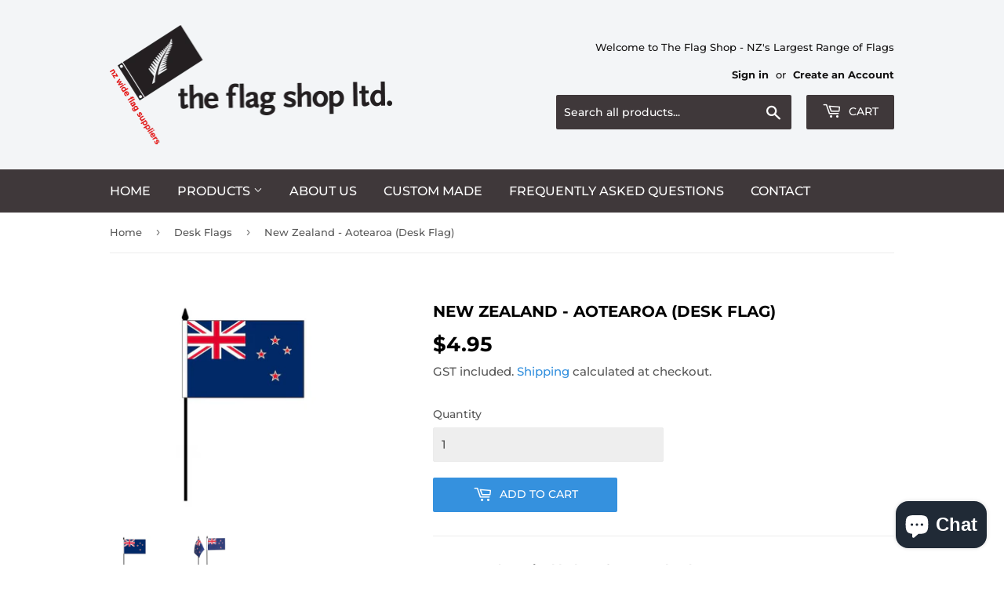

--- FILE ---
content_type: text/html; charset=utf-8
request_url: https://theflagshop.co.nz/collections/desk-flags/products/new-zealand-aotearoa-desk-flag
body_size: 33448
content:
<!doctype html>
<html class="no-touch no-js">
<head>
  <script>(function(H){H.className=H.className.replace(/\bno-js\b/,'js')})(document.documentElement)</script>
  <!-- Basic page needs ================================================== -->
  <meta charset="utf-8">
  <meta http-equiv="X-UA-Compatible" content="IE=edge,chrome=1">

  
  <link rel="shortcut icon" href="//theflagshop.co.nz/cdn/shop/files/favicon-32x32_32x32.png?v=1613536601" type="image/png" />
  

  <!-- Title and description ================================================== -->
  <title>
  New Zealand - Aotearoa (Desk Flag) &ndash; The Flag Shop Ltd
  </title>

  
    <meta name="description" content="10 x 15 cm (4 x 6 inch) Flag of New Zealand   Made from 100% screenprinted polyester with plastic mast for setting in base (Base is sold separately). Suitable for indoor use.   Base is sold separately in our Desk Flag Category   Quantity Discounts Combine any Flag items to get greater discounts: Flag Quantity Discount ">
  

  <!-- Product meta ================================================== -->
  <!-- /snippets/social-meta-tags.liquid -->




<meta property="og:site_name" content="The Flag Shop Ltd">
<meta property="og:url" content="https://theflagshop.co.nz/products/new-zealand-aotearoa-desk-flag">
<meta property="og:title" content="New Zealand - Aotearoa  (Desk Flag)">
<meta property="og:type" content="product">
<meta property="og:description" content="10 x 15 cm (4 x 6 inch) Flag of New Zealand   Made from 100% screenprinted polyester with plastic mast for setting in base (Base is sold separately). Suitable for indoor use.   Base is sold separately in our Desk Flag Category   Quantity Discounts Combine any Flag items to get greater discounts: Flag Quantity Discount ">

  <meta property="og:price:amount" content="4.95">
  <meta property="og:price:currency" content="NZD">

<meta property="og:image" content="http://theflagshop.co.nz/cdn/shop/products/nz-desk_1200x1200.jpg?v=1591262270"><meta property="og:image" content="http://theflagshop.co.nz/cdn/shop/products/NZ_Desk_2_1200x1200.gif?v=1591262270">
<meta property="og:image:secure_url" content="https://theflagshop.co.nz/cdn/shop/products/nz-desk_1200x1200.jpg?v=1591262270"><meta property="og:image:secure_url" content="https://theflagshop.co.nz/cdn/shop/products/NZ_Desk_2_1200x1200.gif?v=1591262270">


<meta name="twitter:card" content="summary_large_image">
<meta name="twitter:title" content="New Zealand - Aotearoa  (Desk Flag)">
<meta name="twitter:description" content="10 x 15 cm (4 x 6 inch) Flag of New Zealand   Made from 100% screenprinted polyester with plastic mast for setting in base (Base is sold separately). Suitable for indoor use.   Base is sold separately in our Desk Flag Category   Quantity Discounts Combine any Flag items to get greater discounts: Flag Quantity Discount ">


  <!-- Helpers ================================================== -->
  <link rel="canonical" href="https://theflagshop.co.nz/products/new-zealand-aotearoa-desk-flag">
  <meta name="viewport" content="width=device-width,initial-scale=1">

  <!-- CSS ================================================== -->
  <link href="//theflagshop.co.nz/cdn/shop/t/3/assets/theme.scss.css?v=116701448793949043751768166990" rel="stylesheet" type="text/css" media="all" />

  <!-- Header hook for plugins ================================================== -->
  <script>window.performance && window.performance.mark && window.performance.mark('shopify.content_for_header.start');</script><meta name="google-site-verification" content="wt-KTj3vHEcR6GccmaRyMyIuqu3KgFatQ67jtn5YQhQ">
<meta id="shopify-digital-wallet" name="shopify-digital-wallet" content="/27498610711/digital_wallets/dialog">
<meta name="shopify-checkout-api-token" content="c8cce313544e928241cf398117b2fa32">
<meta id="in-context-paypal-metadata" data-shop-id="27498610711" data-venmo-supported="false" data-environment="production" data-locale="en_US" data-paypal-v4="true" data-currency="NZD">
<link rel="alternate" type="application/json+oembed" href="https://theflagshop.co.nz/products/new-zealand-aotearoa-desk-flag.oembed">
<script async="async" src="/checkouts/internal/preloads.js?locale=en-NZ"></script>
<link rel="preconnect" href="https://shop.app" crossorigin="anonymous">
<script async="async" src="https://shop.app/checkouts/internal/preloads.js?locale=en-NZ&shop_id=27498610711" crossorigin="anonymous"></script>
<script id="apple-pay-shop-capabilities" type="application/json">{"shopId":27498610711,"countryCode":"NZ","currencyCode":"NZD","merchantCapabilities":["supports3DS"],"merchantId":"gid:\/\/shopify\/Shop\/27498610711","merchantName":"The Flag Shop Ltd","requiredBillingContactFields":["postalAddress","email","phone"],"requiredShippingContactFields":["postalAddress","email","phone"],"shippingType":"shipping","supportedNetworks":["visa","masterCard"],"total":{"type":"pending","label":"The Flag Shop Ltd","amount":"1.00"},"shopifyPaymentsEnabled":true,"supportsSubscriptions":true}</script>
<script id="shopify-features" type="application/json">{"accessToken":"c8cce313544e928241cf398117b2fa32","betas":["rich-media-storefront-analytics"],"domain":"theflagshop.co.nz","predictiveSearch":true,"shopId":27498610711,"locale":"en"}</script>
<script>var Shopify = Shopify || {};
Shopify.shop = "the-flag-shop-ltd.myshopify.com";
Shopify.locale = "en";
Shopify.currency = {"active":"NZD","rate":"1.0"};
Shopify.country = "NZ";
Shopify.theme = {"name":"Supply","id":80791175191,"schema_name":"Supply","schema_version":"8.9.20","theme_store_id":679,"role":"main"};
Shopify.theme.handle = "null";
Shopify.theme.style = {"id":null,"handle":null};
Shopify.cdnHost = "theflagshop.co.nz/cdn";
Shopify.routes = Shopify.routes || {};
Shopify.routes.root = "/";</script>
<script type="module">!function(o){(o.Shopify=o.Shopify||{}).modules=!0}(window);</script>
<script>!function(o){function n(){var o=[];function n(){o.push(Array.prototype.slice.apply(arguments))}return n.q=o,n}var t=o.Shopify=o.Shopify||{};t.loadFeatures=n(),t.autoloadFeatures=n()}(window);</script>
<script>
  window.ShopifyPay = window.ShopifyPay || {};
  window.ShopifyPay.apiHost = "shop.app\/pay";
  window.ShopifyPay.redirectState = null;
</script>
<script id="shop-js-analytics" type="application/json">{"pageType":"product"}</script>
<script defer="defer" async type="module" src="//theflagshop.co.nz/cdn/shopifycloud/shop-js/modules/v2/client.init-shop-cart-sync_BT-GjEfc.en.esm.js"></script>
<script defer="defer" async type="module" src="//theflagshop.co.nz/cdn/shopifycloud/shop-js/modules/v2/chunk.common_D58fp_Oc.esm.js"></script>
<script defer="defer" async type="module" src="//theflagshop.co.nz/cdn/shopifycloud/shop-js/modules/v2/chunk.modal_xMitdFEc.esm.js"></script>
<script type="module">
  await import("//theflagshop.co.nz/cdn/shopifycloud/shop-js/modules/v2/client.init-shop-cart-sync_BT-GjEfc.en.esm.js");
await import("//theflagshop.co.nz/cdn/shopifycloud/shop-js/modules/v2/chunk.common_D58fp_Oc.esm.js");
await import("//theflagshop.co.nz/cdn/shopifycloud/shop-js/modules/v2/chunk.modal_xMitdFEc.esm.js");

  window.Shopify.SignInWithShop?.initShopCartSync?.({"fedCMEnabled":true,"windoidEnabled":true});

</script>
<script>
  window.Shopify = window.Shopify || {};
  if (!window.Shopify.featureAssets) window.Shopify.featureAssets = {};
  window.Shopify.featureAssets['shop-js'] = {"shop-cart-sync":["modules/v2/client.shop-cart-sync_DZOKe7Ll.en.esm.js","modules/v2/chunk.common_D58fp_Oc.esm.js","modules/v2/chunk.modal_xMitdFEc.esm.js"],"init-fed-cm":["modules/v2/client.init-fed-cm_B6oLuCjv.en.esm.js","modules/v2/chunk.common_D58fp_Oc.esm.js","modules/v2/chunk.modal_xMitdFEc.esm.js"],"shop-cash-offers":["modules/v2/client.shop-cash-offers_D2sdYoxE.en.esm.js","modules/v2/chunk.common_D58fp_Oc.esm.js","modules/v2/chunk.modal_xMitdFEc.esm.js"],"shop-login-button":["modules/v2/client.shop-login-button_QeVjl5Y3.en.esm.js","modules/v2/chunk.common_D58fp_Oc.esm.js","modules/v2/chunk.modal_xMitdFEc.esm.js"],"pay-button":["modules/v2/client.pay-button_DXTOsIq6.en.esm.js","modules/v2/chunk.common_D58fp_Oc.esm.js","modules/v2/chunk.modal_xMitdFEc.esm.js"],"shop-button":["modules/v2/client.shop-button_DQZHx9pm.en.esm.js","modules/v2/chunk.common_D58fp_Oc.esm.js","modules/v2/chunk.modal_xMitdFEc.esm.js"],"avatar":["modules/v2/client.avatar_BTnouDA3.en.esm.js"],"init-windoid":["modules/v2/client.init-windoid_CR1B-cfM.en.esm.js","modules/v2/chunk.common_D58fp_Oc.esm.js","modules/v2/chunk.modal_xMitdFEc.esm.js"],"init-shop-for-new-customer-accounts":["modules/v2/client.init-shop-for-new-customer-accounts_C_vY_xzh.en.esm.js","modules/v2/client.shop-login-button_QeVjl5Y3.en.esm.js","modules/v2/chunk.common_D58fp_Oc.esm.js","modules/v2/chunk.modal_xMitdFEc.esm.js"],"init-shop-email-lookup-coordinator":["modules/v2/client.init-shop-email-lookup-coordinator_BI7n9ZSv.en.esm.js","modules/v2/chunk.common_D58fp_Oc.esm.js","modules/v2/chunk.modal_xMitdFEc.esm.js"],"init-shop-cart-sync":["modules/v2/client.init-shop-cart-sync_BT-GjEfc.en.esm.js","modules/v2/chunk.common_D58fp_Oc.esm.js","modules/v2/chunk.modal_xMitdFEc.esm.js"],"shop-toast-manager":["modules/v2/client.shop-toast-manager_DiYdP3xc.en.esm.js","modules/v2/chunk.common_D58fp_Oc.esm.js","modules/v2/chunk.modal_xMitdFEc.esm.js"],"init-customer-accounts":["modules/v2/client.init-customer-accounts_D9ZNqS-Q.en.esm.js","modules/v2/client.shop-login-button_QeVjl5Y3.en.esm.js","modules/v2/chunk.common_D58fp_Oc.esm.js","modules/v2/chunk.modal_xMitdFEc.esm.js"],"init-customer-accounts-sign-up":["modules/v2/client.init-customer-accounts-sign-up_iGw4briv.en.esm.js","modules/v2/client.shop-login-button_QeVjl5Y3.en.esm.js","modules/v2/chunk.common_D58fp_Oc.esm.js","modules/v2/chunk.modal_xMitdFEc.esm.js"],"shop-follow-button":["modules/v2/client.shop-follow-button_CqMgW2wH.en.esm.js","modules/v2/chunk.common_D58fp_Oc.esm.js","modules/v2/chunk.modal_xMitdFEc.esm.js"],"checkout-modal":["modules/v2/client.checkout-modal_xHeaAweL.en.esm.js","modules/v2/chunk.common_D58fp_Oc.esm.js","modules/v2/chunk.modal_xMitdFEc.esm.js"],"shop-login":["modules/v2/client.shop-login_D91U-Q7h.en.esm.js","modules/v2/chunk.common_D58fp_Oc.esm.js","modules/v2/chunk.modal_xMitdFEc.esm.js"],"lead-capture":["modules/v2/client.lead-capture_BJmE1dJe.en.esm.js","modules/v2/chunk.common_D58fp_Oc.esm.js","modules/v2/chunk.modal_xMitdFEc.esm.js"],"payment-terms":["modules/v2/client.payment-terms_Ci9AEqFq.en.esm.js","modules/v2/chunk.common_D58fp_Oc.esm.js","modules/v2/chunk.modal_xMitdFEc.esm.js"]};
</script>
<script id="__st">var __st={"a":27498610711,"offset":46800,"reqid":"4f6b507d-2598-4cf5-9a07-094fb7f63a3e-1769328563","pageurl":"theflagshop.co.nz\/collections\/desk-flags\/products\/new-zealand-aotearoa-desk-flag","u":"3073e3493c32","p":"product","rtyp":"product","rid":4454173147159};</script>
<script>window.ShopifyPaypalV4VisibilityTracking = true;</script>
<script id="captcha-bootstrap">!function(){'use strict';const t='contact',e='account',n='new_comment',o=[[t,t],['blogs',n],['comments',n],[t,'customer']],c=[[e,'customer_login'],[e,'guest_login'],[e,'recover_customer_password'],[e,'create_customer']],r=t=>t.map((([t,e])=>`form[action*='/${t}']:not([data-nocaptcha='true']) input[name='form_type'][value='${e}']`)).join(','),a=t=>()=>t?[...document.querySelectorAll(t)].map((t=>t.form)):[];function s(){const t=[...o],e=r(t);return a(e)}const i='password',u='form_key',d=['recaptcha-v3-token','g-recaptcha-response','h-captcha-response',i],f=()=>{try{return window.sessionStorage}catch{return}},m='__shopify_v',_=t=>t.elements[u];function p(t,e,n=!1){try{const o=window.sessionStorage,c=JSON.parse(o.getItem(e)),{data:r}=function(t){const{data:e,action:n}=t;return t[m]||n?{data:e,action:n}:{data:t,action:n}}(c);for(const[e,n]of Object.entries(r))t.elements[e]&&(t.elements[e].value=n);n&&o.removeItem(e)}catch(o){console.error('form repopulation failed',{error:o})}}const l='form_type',E='cptcha';function T(t){t.dataset[E]=!0}const w=window,h=w.document,L='Shopify',v='ce_forms',y='captcha';let A=!1;((t,e)=>{const n=(g='f06e6c50-85a8-45c8-87d0-21a2b65856fe',I='https://cdn.shopify.com/shopifycloud/storefront-forms-hcaptcha/ce_storefront_forms_captcha_hcaptcha.v1.5.2.iife.js',D={infoText:'Protected by hCaptcha',privacyText:'Privacy',termsText:'Terms'},(t,e,n)=>{const o=w[L][v],c=o.bindForm;if(c)return c(t,g,e,D).then(n);var r;o.q.push([[t,g,e,D],n]),r=I,A||(h.body.append(Object.assign(h.createElement('script'),{id:'captcha-provider',async:!0,src:r})),A=!0)});var g,I,D;w[L]=w[L]||{},w[L][v]=w[L][v]||{},w[L][v].q=[],w[L][y]=w[L][y]||{},w[L][y].protect=function(t,e){n(t,void 0,e),T(t)},Object.freeze(w[L][y]),function(t,e,n,w,h,L){const[v,y,A,g]=function(t,e,n){const i=e?o:[],u=t?c:[],d=[...i,...u],f=r(d),m=r(i),_=r(d.filter((([t,e])=>n.includes(e))));return[a(f),a(m),a(_),s()]}(w,h,L),I=t=>{const e=t.target;return e instanceof HTMLFormElement?e:e&&e.form},D=t=>v().includes(t);t.addEventListener('submit',(t=>{const e=I(t);if(!e)return;const n=D(e)&&!e.dataset.hcaptchaBound&&!e.dataset.recaptchaBound,o=_(e),c=g().includes(e)&&(!o||!o.value);(n||c)&&t.preventDefault(),c&&!n&&(function(t){try{if(!f())return;!function(t){const e=f();if(!e)return;const n=_(t);if(!n)return;const o=n.value;o&&e.removeItem(o)}(t);const e=Array.from(Array(32),(()=>Math.random().toString(36)[2])).join('');!function(t,e){_(t)||t.append(Object.assign(document.createElement('input'),{type:'hidden',name:u})),t.elements[u].value=e}(t,e),function(t,e){const n=f();if(!n)return;const o=[...t.querySelectorAll(`input[type='${i}']`)].map((({name:t})=>t)),c=[...d,...o],r={};for(const[a,s]of new FormData(t).entries())c.includes(a)||(r[a]=s);n.setItem(e,JSON.stringify({[m]:1,action:t.action,data:r}))}(t,e)}catch(e){console.error('failed to persist form',e)}}(e),e.submit())}));const S=(t,e)=>{t&&!t.dataset[E]&&(n(t,e.some((e=>e===t))),T(t))};for(const o of['focusin','change'])t.addEventListener(o,(t=>{const e=I(t);D(e)&&S(e,y())}));const B=e.get('form_key'),M=e.get(l),P=B&&M;t.addEventListener('DOMContentLoaded',(()=>{const t=y();if(P)for(const e of t)e.elements[l].value===M&&p(e,B);[...new Set([...A(),...v().filter((t=>'true'===t.dataset.shopifyCaptcha))])].forEach((e=>S(e,t)))}))}(h,new URLSearchParams(w.location.search),n,t,e,['guest_login'])})(!0,!1)}();</script>
<script integrity="sha256-4kQ18oKyAcykRKYeNunJcIwy7WH5gtpwJnB7kiuLZ1E=" data-source-attribution="shopify.loadfeatures" defer="defer" src="//theflagshop.co.nz/cdn/shopifycloud/storefront/assets/storefront/load_feature-a0a9edcb.js" crossorigin="anonymous"></script>
<script crossorigin="anonymous" defer="defer" src="//theflagshop.co.nz/cdn/shopifycloud/storefront/assets/shopify_pay/storefront-65b4c6d7.js?v=20250812"></script>
<script data-source-attribution="shopify.dynamic_checkout.dynamic.init">var Shopify=Shopify||{};Shopify.PaymentButton=Shopify.PaymentButton||{isStorefrontPortableWallets:!0,init:function(){window.Shopify.PaymentButton.init=function(){};var t=document.createElement("script");t.src="https://theflagshop.co.nz/cdn/shopifycloud/portable-wallets/latest/portable-wallets.en.js",t.type="module",document.head.appendChild(t)}};
</script>
<script data-source-attribution="shopify.dynamic_checkout.buyer_consent">
  function portableWalletsHideBuyerConsent(e){var t=document.getElementById("shopify-buyer-consent"),n=document.getElementById("shopify-subscription-policy-button");t&&n&&(t.classList.add("hidden"),t.setAttribute("aria-hidden","true"),n.removeEventListener("click",e))}function portableWalletsShowBuyerConsent(e){var t=document.getElementById("shopify-buyer-consent"),n=document.getElementById("shopify-subscription-policy-button");t&&n&&(t.classList.remove("hidden"),t.removeAttribute("aria-hidden"),n.addEventListener("click",e))}window.Shopify?.PaymentButton&&(window.Shopify.PaymentButton.hideBuyerConsent=portableWalletsHideBuyerConsent,window.Shopify.PaymentButton.showBuyerConsent=portableWalletsShowBuyerConsent);
</script>
<script data-source-attribution="shopify.dynamic_checkout.cart.bootstrap">document.addEventListener("DOMContentLoaded",(function(){function t(){return document.querySelector("shopify-accelerated-checkout-cart, shopify-accelerated-checkout")}if(t())Shopify.PaymentButton.init();else{new MutationObserver((function(e,n){t()&&(Shopify.PaymentButton.init(),n.disconnect())})).observe(document.body,{childList:!0,subtree:!0})}}));
</script>
<link id="shopify-accelerated-checkout-styles" rel="stylesheet" media="screen" href="https://theflagshop.co.nz/cdn/shopifycloud/portable-wallets/latest/accelerated-checkout-backwards-compat.css" crossorigin="anonymous">
<style id="shopify-accelerated-checkout-cart">
        #shopify-buyer-consent {
  margin-top: 1em;
  display: inline-block;
  width: 100%;
}

#shopify-buyer-consent.hidden {
  display: none;
}

#shopify-subscription-policy-button {
  background: none;
  border: none;
  padding: 0;
  text-decoration: underline;
  font-size: inherit;
  cursor: pointer;
}

#shopify-subscription-policy-button::before {
  box-shadow: none;
}

      </style>

<script>window.performance && window.performance.mark && window.performance.mark('shopify.content_for_header.end');</script>

  
  

  <script src="//theflagshop.co.nz/cdn/shop/t/3/assets/jquery-2.2.3.min.js?v=58211863146907186831590137108" type="text/javascript"></script>

  <script src="//theflagshop.co.nz/cdn/shop/t/3/assets/lazysizes.min.js?v=8147953233334221341590137108" async="async"></script>
  <script src="//theflagshop.co.nz/cdn/shop/t/3/assets/vendor.js?v=106177282645720727331590137111" defer="defer"></script>
  <script src="//theflagshop.co.nz/cdn/shop/t/3/assets/theme.js?v=76823980579676546531591856675" defer="defer"></script>


<!-- BEGIN app block: shopify://apps/rez-notify-me/blocks/rez/0da60196-81b6-4270-afac-c9294e1641ba --><script id='rez-config-data'>
    if (typeof REZ_DATA == 'undefined') {
      
        var storeData = {"domain":"the-flag-shop-ltd.myshopify.com","country":"New Zealand","store_name":"The Flag Shop Ltd","money_format":"${{amount}}","uninstall_app":null,"id":2399,"storefront_token":null,"is_installed":1,"plan_id":0,"plan_code":"free","watermark":true,"createdAt":"2026-01-11T21:15:58.042Z","updatedAt":"2026-01-11T21:15:58.042Z"};
      

      
        var btnConfig = {"store":{"id":2399},"selected_product_ids":null,"id":2101,"button_text":"Get back in stock alert","border_radius":5,"text_color":"#FFFFFF","bg_color":"#000000","product_type":0,"show_on_collection":false,"show_on_search":false,"createdAt":"2026-01-11T21:17:28.608Z","updatedAt":"2026-01-11T21:17:28.608Z"};
      

      
        var formConfig = {"id":2101,"header":"Notify me!","description":"Get notified when this product is back in stock!","email_placeholder":"Email Address","email_error":"Please enter a valid email address","term_message":"Your email is safe with us.","btn_text":"Get back in stock alert","btn_border_radius":"5","text_color":"#FFFFFF","bg_color":"#000000","cf_header":"Thank you!","cf_description":"We will notify you when the product is available.","createdAt":"2026-01-11T21:17:28.965Z","updatedAt":"2026-01-11T21:28:30.000Z"};
      

        var preorderCampaignConfig = [];
      

      window.REZ_DATA = {
        shop_domain: "",
        url: "https://theflagshop.co.nz",
        secure_url: "https://theflagshop.co.nz",
        money_format: "${{amount}}",
        current_product: {"id":4454173147159,"title":"New Zealand - Aotearoa  (Desk Flag)","handle":"new-zealand-aotearoa-desk-flag","description":"\u003cp\u003e\u003cb\u003e10 x 15 cm (4 x 6 inch) Flag of New Zealand\u003c\/b\u003e\u003c\/p\u003e\n\u003cp\u003e \u003c\/p\u003e\n\u003cp\u003eMade from 100% screenprinted polyester with plastic mast for setting in base (Base is sold separately). Suitable for indoor use.\u003c\/p\u003e\n\u003cp\u003e \u003c\/p\u003e\n\u003cp\u003e\u003cb\u003eBase is sold separately in our Desk Flag Category\u003c\/b\u003e\u003c\/p\u003e\n\u003cp\u003e \u003c\/p\u003e\n\u003cp data-mce-fragment=\"1\"\u003e\u003cstrong data-mce-fragment=\"1\"\u003eQuantity Discounts\u003c\/strong\u003e\u003c\/p\u003e\n\u003cp data-mce-fragment=\"1\"\u003eCombine any Flag items to get greater discounts:\u003c\/p\u003e\n\u003ctable style=\"width: 560px;\" class=\"quantity-breaks-now-discount-table percent-grid-table-type grid-range\" data-mce-fragment=\"1\" data-mce-style=\"width: 560px;\"\u003e\n\u003ctbody data-mce-fragment=\"1\"\u003e\n\u003ctr data-mce-fragment=\"1\"\u003e\n\u003cth style=\"width: 328.273px;\" class=\"qty-header\" data-mce-fragment=\"1\" data-mce-style=\"width: 328.273px;\"\u003eFlag Quantity\u003c\/th\u003e\n\u003cth style=\"width: 219.401px;\" class=\"discount-header\" data-mce-fragment=\"1\" data-mce-style=\"width: 219.401px;\"\u003eDiscount\u003c\/th\u003e\n\u003c\/tr\u003e\n\u003ctr data-row=\"0\" class=\"item-row\" data-mce-fragment=\"1\"\u003e\n\u003ctd style=\"width: 328.273px;\" class=\"qty-row\" data-mce-fragment=\"1\" data-mce-style=\"width: 328.273px;\"\u003e2\u003c\/td\u003e\n\u003ctd style=\"width: 219.401px;\" class=\"discount-row\" data-mce-fragment=\"1\" data-mce-style=\"width: 219.401px;\"\u003e5%\u003c\/td\u003e\n\u003c\/tr\u003e\n\u003ctr data-row=\"1\" class=\"item-row\" data-mce-fragment=\"1\"\u003e\n\u003ctd style=\"width: 328.273px;\" class=\"qty-row\" data-mce-fragment=\"1\" data-mce-style=\"width: 328.273px;\"\u003e3\u003c\/td\u003e\n\u003ctd style=\"width: 219.401px;\" class=\"discount-row\" data-mce-fragment=\"1\" data-mce-style=\"width: 219.401px;\"\u003e10%\u003c\/td\u003e\n\u003c\/tr\u003e\n\u003ctr data-row=\"2\" class=\"item-row\" data-mce-fragment=\"1\"\u003e\n\u003ctd style=\"width: 328.273px;\" class=\"qty-row\" data-mce-fragment=\"1\" data-mce-style=\"width: 328.273px;\"\u003e4\u003c\/td\u003e\n\u003ctd style=\"width: 219.401px;\" class=\"discount-row\" data-mce-fragment=\"1\" data-mce-style=\"width: 219.401px;\"\u003e15%\u003c\/td\u003e\n\u003c\/tr\u003e\n\u003ctr data-row=\"3\" class=\"item-row\" data-mce-fragment=\"1\"\u003e\n\u003ctd style=\"width: 328.273px;\" class=\"qty-row\" data-mce-fragment=\"1\" data-mce-style=\"width: 328.273px;\"\u003e5 or more \u003c\/td\u003e\n\u003ctd style=\"width: 219.401px;\" class=\"discount-row\" data-mce-fragment=\"1\" data-mce-style=\"width: 219.401px;\"\u003e20%\u003c\/td\u003e\n\u003c\/tr\u003e\n\u003c\/tbody\u003e\n\u003c\/table\u003e\n\u003cp\u003e \u003c\/p\u003e","published_at":"2020-06-04T21:17:50+12:00","created_at":"2020-06-04T21:17:50+12:00","vendor":"The Flag Shop Ltd","type":"","tags":["Desk Flags","New Zealand Flags"],"price":495,"price_min":495,"price_max":495,"available":true,"price_varies":false,"compare_at_price":null,"compare_at_price_min":0,"compare_at_price_max":0,"compare_at_price_varies":false,"variants":[{"id":31556547215383,"title":"Default Title","option1":"Default Title","option2":null,"option3":null,"sku":"0400","requires_shipping":true,"taxable":true,"featured_image":null,"available":true,"name":"New Zealand - Aotearoa  (Desk Flag)","public_title":null,"options":["Default Title"],"price":495,"weight":600,"compare_at_price":null,"inventory_management":"shopify","barcode":"","requires_selling_plan":false,"selling_plan_allocations":[]}],"images":["\/\/theflagshop.co.nz\/cdn\/shop\/products\/nz-desk.jpg?v=1591262270","\/\/theflagshop.co.nz\/cdn\/shop\/products\/NZ_Desk_2.gif?v=1591262270"],"featured_image":"\/\/theflagshop.co.nz\/cdn\/shop\/products\/nz-desk.jpg?v=1591262270","options":["Title"],"media":[{"alt":null,"id":6061909311511,"position":1,"preview_image":{"aspect_ratio":1.288,"height":676,"width":871,"src":"\/\/theflagshop.co.nz\/cdn\/shop\/products\/nz-desk.jpg?v=1591262270"},"aspect_ratio":1.288,"height":676,"media_type":"image","src":"\/\/theflagshop.co.nz\/cdn\/shop\/products\/nz-desk.jpg?v=1591262270","width":871},{"alt":null,"id":6061909344279,"position":2,"preview_image":{"aspect_ratio":1.352,"height":440,"width":595,"src":"\/\/theflagshop.co.nz\/cdn\/shop\/products\/NZ_Desk_2.gif?v=1591262270"},"aspect_ratio":1.352,"height":440,"media_type":"image","src":"\/\/theflagshop.co.nz\/cdn\/shop\/products\/NZ_Desk_2.gif?v=1591262270","width":595}],"requires_selling_plan":false,"selling_plan_groups":[],"content":"\u003cp\u003e\u003cb\u003e10 x 15 cm (4 x 6 inch) Flag of New Zealand\u003c\/b\u003e\u003c\/p\u003e\n\u003cp\u003e \u003c\/p\u003e\n\u003cp\u003eMade from 100% screenprinted polyester with plastic mast for setting in base (Base is sold separately). Suitable for indoor use.\u003c\/p\u003e\n\u003cp\u003e \u003c\/p\u003e\n\u003cp\u003e\u003cb\u003eBase is sold separately in our Desk Flag Category\u003c\/b\u003e\u003c\/p\u003e\n\u003cp\u003e \u003c\/p\u003e\n\u003cp data-mce-fragment=\"1\"\u003e\u003cstrong data-mce-fragment=\"1\"\u003eQuantity Discounts\u003c\/strong\u003e\u003c\/p\u003e\n\u003cp data-mce-fragment=\"1\"\u003eCombine any Flag items to get greater discounts:\u003c\/p\u003e\n\u003ctable style=\"width: 560px;\" class=\"quantity-breaks-now-discount-table percent-grid-table-type grid-range\" data-mce-fragment=\"1\" data-mce-style=\"width: 560px;\"\u003e\n\u003ctbody data-mce-fragment=\"1\"\u003e\n\u003ctr data-mce-fragment=\"1\"\u003e\n\u003cth style=\"width: 328.273px;\" class=\"qty-header\" data-mce-fragment=\"1\" data-mce-style=\"width: 328.273px;\"\u003eFlag Quantity\u003c\/th\u003e\n\u003cth style=\"width: 219.401px;\" class=\"discount-header\" data-mce-fragment=\"1\" data-mce-style=\"width: 219.401px;\"\u003eDiscount\u003c\/th\u003e\n\u003c\/tr\u003e\n\u003ctr data-row=\"0\" class=\"item-row\" data-mce-fragment=\"1\"\u003e\n\u003ctd style=\"width: 328.273px;\" class=\"qty-row\" data-mce-fragment=\"1\" data-mce-style=\"width: 328.273px;\"\u003e2\u003c\/td\u003e\n\u003ctd style=\"width: 219.401px;\" class=\"discount-row\" data-mce-fragment=\"1\" data-mce-style=\"width: 219.401px;\"\u003e5%\u003c\/td\u003e\n\u003c\/tr\u003e\n\u003ctr data-row=\"1\" class=\"item-row\" data-mce-fragment=\"1\"\u003e\n\u003ctd style=\"width: 328.273px;\" class=\"qty-row\" data-mce-fragment=\"1\" data-mce-style=\"width: 328.273px;\"\u003e3\u003c\/td\u003e\n\u003ctd style=\"width: 219.401px;\" class=\"discount-row\" data-mce-fragment=\"1\" data-mce-style=\"width: 219.401px;\"\u003e10%\u003c\/td\u003e\n\u003c\/tr\u003e\n\u003ctr data-row=\"2\" class=\"item-row\" data-mce-fragment=\"1\"\u003e\n\u003ctd style=\"width: 328.273px;\" class=\"qty-row\" data-mce-fragment=\"1\" data-mce-style=\"width: 328.273px;\"\u003e4\u003c\/td\u003e\n\u003ctd style=\"width: 219.401px;\" class=\"discount-row\" data-mce-fragment=\"1\" data-mce-style=\"width: 219.401px;\"\u003e15%\u003c\/td\u003e\n\u003c\/tr\u003e\n\u003ctr data-row=\"3\" class=\"item-row\" data-mce-fragment=\"1\"\u003e\n\u003ctd style=\"width: 328.273px;\" class=\"qty-row\" data-mce-fragment=\"1\" data-mce-style=\"width: 328.273px;\"\u003e5 or more \u003c\/td\u003e\n\u003ctd style=\"width: 219.401px;\" class=\"discount-row\" data-mce-fragment=\"1\" data-mce-style=\"width: 219.401px;\"\u003e20%\u003c\/td\u003e\n\u003c\/tr\u003e\n\u003c\/tbody\u003e\n\u003c\/table\u003e\n\u003cp\u003e \u003c\/p\u003e"},
        first_load_selected_variant: {"id":31556547215383,"title":"Default Title","option1":"Default Title","option2":null,"option3":null,"sku":"0400","requires_shipping":true,"taxable":true,"featured_image":null,"available":true,"name":"New Zealand - Aotearoa  (Desk Flag)","public_title":null,"options":["Default Title"],"price":495,"weight":600,"compare_at_price":null,"inventory_management":"shopify","barcode":"","requires_selling_plan":false,"selling_plan_allocations":[]},
        inventoryQuantityByVariantId: {
          
            "31556547215383": 216

        },
        current_customer: {
          id: null,
          tags: null
        },
        current_collection: [{"id":4454173605911,"title":"Desk Flag Base - For 1 Flag","handle":"desk-flag-base-for-1-flag","description":"\u003cp\u003e\u003cb\u003eDesk Flag base - Single Flag\u003c\/b\u003e\u003c\/p\u003e\n\u003cp\u003e \u003c\/p\u003e\n\u003cp\u003eMade from plastic. Suitable for indoor use with any of our desk flags.\u003c\/p\u003e\n\u003cp\u003e \u003c\/p\u003e\n\u003cp\u003e1 hole for a single flag.   We also have 2 hole, 4 hole bases, and 5 hole bases.\u003c\/p\u003e\n\u003cp\u003e \u003c\/p\u003e","published_at":"2020-06-04T21:18:03+12:00","created_at":"2020-06-04T21:18:03+12:00","vendor":"The Flag Shop Ltd","type":"","tags":["Desk Flags"],"price":195,"price_min":195,"price_max":195,"available":true,"price_varies":false,"compare_at_price":null,"compare_at_price_min":0,"compare_at_price_max":0,"compare_at_price_varies":false,"variants":[{"id":31556547870743,"title":"Default Title","option1":"Default Title","option2":null,"option3":null,"sku":"7080","requires_shipping":true,"taxable":true,"featured_image":null,"available":true,"name":"Desk Flag Base - For 1 Flag","public_title":null,"options":["Default Title"],"price":195,"weight":600,"compare_at_price":null,"inventory_management":"shopify","barcode":"","requires_selling_plan":false,"selling_plan_allocations":[]}],"images":["\/\/theflagshop.co.nz\/cdn\/shop\/products\/Base_2.jpg?v=1591262283"],"featured_image":"\/\/theflagshop.co.nz\/cdn\/shop\/products\/Base_2.jpg?v=1591262283","options":["Title"],"media":[{"alt":null,"id":6061910622231,"position":1,"preview_image":{"aspect_ratio":1.502,"height":283,"width":425,"src":"\/\/theflagshop.co.nz\/cdn\/shop\/products\/Base_2.jpg?v=1591262283"},"aspect_ratio":1.502,"height":283,"media_type":"image","src":"\/\/theflagshop.co.nz\/cdn\/shop\/products\/Base_2.jpg?v=1591262283","width":425}],"requires_selling_plan":false,"selling_plan_groups":[],"content":"\u003cp\u003e\u003cb\u003eDesk Flag base - Single Flag\u003c\/b\u003e\u003c\/p\u003e\n\u003cp\u003e \u003c\/p\u003e\n\u003cp\u003eMade from plastic. Suitable for indoor use with any of our desk flags.\u003c\/p\u003e\n\u003cp\u003e \u003c\/p\u003e\n\u003cp\u003e1 hole for a single flag.   We also have 2 hole, 4 hole bases, and 5 hole bases.\u003c\/p\u003e\n\u003cp\u003e \u003c\/p\u003e"},{"id":4454173900823,"title":"Desk Flag Base - For 2 Flags","handle":"desk-flag-base-for-2-flags","description":"\u003cp\u003e\u003cb\u003eDesk Flag base - Double Flag - Will fit two desk flags\u003c\/b\u003e\u003c\/p\u003e\n\u003cp\u003e \u003c\/p\u003e\n\u003cp\u003eMade from plastic. Suitable for indoor use with any of our desk flags.\u003c\/p\u003e\n\u003cp\u003e \u003c\/p\u003e\n\u003cp\u003e2 holes for a 2 flags.   We also have 1 hole, 4 hole bases, and 5 hole bases.\u003c\/p\u003e","published_at":"2020-06-04T21:18:09+12:00","created_at":"2020-06-04T21:18:09+12:00","vendor":"The Flag Shop Ltd","type":"","tags":["Desk Flags"],"price":245,"price_min":245,"price_max":245,"available":true,"price_varies":false,"compare_at_price":null,"compare_at_price_min":0,"compare_at_price_max":0,"compare_at_price_varies":false,"variants":[{"id":31556548558871,"title":"Default Title","option1":"Default Title","option2":null,"option3":null,"sku":"7081","requires_shipping":true,"taxable":true,"featured_image":null,"available":true,"name":"Desk Flag Base - For 2 Flags","public_title":null,"options":["Default Title"],"price":245,"weight":600,"compare_at_price":null,"inventory_management":"shopify","barcode":"","requires_selling_plan":false,"selling_plan_allocations":[]}],"images":["\/\/theflagshop.co.nz\/cdn\/shop\/products\/double_base_2.jpg?v=1591262289"],"featured_image":"\/\/theflagshop.co.nz\/cdn\/shop\/products\/double_base_2.jpg?v=1591262289","options":["Title"],"media":[{"alt":null,"id":6061912031255,"position":1,"preview_image":{"aspect_ratio":1.504,"height":377,"width":567,"src":"\/\/theflagshop.co.nz\/cdn\/shop\/products\/double_base_2.jpg?v=1591262289"},"aspect_ratio":1.504,"height":377,"media_type":"image","src":"\/\/theflagshop.co.nz\/cdn\/shop\/products\/double_base_2.jpg?v=1591262289","width":567}],"requires_selling_plan":false,"selling_plan_groups":[],"content":"\u003cp\u003e\u003cb\u003eDesk Flag base - Double Flag - Will fit two desk flags\u003c\/b\u003e\u003c\/p\u003e\n\u003cp\u003e \u003c\/p\u003e\n\u003cp\u003eMade from plastic. Suitable for indoor use with any of our desk flags.\u003c\/p\u003e\n\u003cp\u003e \u003c\/p\u003e\n\u003cp\u003e2 holes for a 2 flags.   We also have 1 hole, 4 hole bases, and 5 hole bases.\u003c\/p\u003e"},{"id":7843191062715,"title":"Desk Flag Base - For 4 Flags","handle":"desk-flag-base-for-4-flags","description":"\u003cp\u003e\u003cb\u003eDesk Flag base - Quadruple Flag - Will fit four desk flags\u003c\/b\u003e\u003c\/p\u003e\n\u003cp\u003e \u003cbr\u003e\u003c\/p\u003e\n\u003cp\u003eMade from plastic. Suitable for indoor use with any of our desk flags.\u003c\/p\u003e\n\u003cp\u003e \u003c\/p\u003e\n\u003cp\u003e4 holes for 4 Desk flags.   We also have 1 hole, 2 hole bases and 5 hole bases.\u003c\/p\u003e","published_at":"2023-06-06T16:11:23+12:00","created_at":"2023-06-06T16:11:23+12:00","vendor":"The Flag Shop Ltd","type":"","tags":["Desk Flags"],"price":245,"price_min":245,"price_max":245,"available":true,"price_varies":false,"compare_at_price":null,"compare_at_price_min":0,"compare_at_price_max":0,"compare_at_price_varies":false,"variants":[{"id":44631973298363,"title":"Default Title","option1":"Default Title","option2":null,"option3":null,"sku":"6999","requires_shipping":true,"taxable":true,"featured_image":null,"available":true,"name":"Desk Flag Base - For 4 Flags","public_title":null,"options":["Default Title"],"price":245,"weight":600,"compare_at_price":null,"inventory_management":"shopify","barcode":"","requires_selling_plan":false,"selling_plan_allocations":[]}],"images":["\/\/theflagshop.co.nz\/cdn\/shop\/files\/Desk-flag-Base-4-Hole.jpg?v=1686024721"],"featured_image":"\/\/theflagshop.co.nz\/cdn\/shop\/files\/Desk-flag-Base-4-Hole.jpg?v=1686024721","options":["Title"],"media":[{"alt":null,"id":26897092378811,"position":1,"preview_image":{"aspect_ratio":1.288,"height":676,"width":871,"src":"\/\/theflagshop.co.nz\/cdn\/shop\/files\/Desk-flag-Base-4-Hole.jpg?v=1686024721"},"aspect_ratio":1.288,"height":676,"media_type":"image","src":"\/\/theflagshop.co.nz\/cdn\/shop\/files\/Desk-flag-Base-4-Hole.jpg?v=1686024721","width":871}],"requires_selling_plan":false,"selling_plan_groups":[],"content":"\u003cp\u003e\u003cb\u003eDesk Flag base - Quadruple Flag - Will fit four desk flags\u003c\/b\u003e\u003c\/p\u003e\n\u003cp\u003e \u003cbr\u003e\u003c\/p\u003e\n\u003cp\u003eMade from plastic. Suitable for indoor use with any of our desk flags.\u003c\/p\u003e\n\u003cp\u003e \u003c\/p\u003e\n\u003cp\u003e4 holes for 4 Desk flags.   We also have 1 hole, 2 hole bases and 5 hole bases.\u003c\/p\u003e"},{"id":8182360113339,"title":"Desk Flag Base - For 5 Flags","handle":"desk-flag-base-for-5-flags","description":"\u003cp\u003e\u003cb\u003eDesk Flag base - Quintuple Flag - Will fit five desk flags\u003c\/b\u003e\u003c\/p\u003e\n\u003cp\u003e \u003cbr\u003e\u003c\/p\u003e\n\u003cp\u003eMade from plastic. Suitable for indoor use with any of our desk flags.\u003c\/p\u003e\n\u003cp\u003e \u003c\/p\u003e\n\u003cp\u003e5 holes for 5 Desk flags.   We also have 1 hole, 2 hole bases, and 4 hole bases.\u003c\/p\u003e","published_at":"2025-09-10T13:21:13+12:00","created_at":"2025-09-10T12:20:28+12:00","vendor":"The Flag Shop Ltd","type":"","tags":["Desk Flags"],"price":245,"price_min":245,"price_max":245,"available":true,"price_varies":false,"compare_at_price":null,"compare_at_price_min":0,"compare_at_price_max":0,"compare_at_price_varies":false,"variants":[{"id":46944588660923,"title":"Default Title","option1":"Default Title","option2":null,"option3":null,"sku":"6998","requires_shipping":true,"taxable":true,"featured_image":null,"available":true,"name":"Desk Flag Base - For 5 Flags","public_title":null,"options":["Default Title"],"price":245,"weight":600,"compare_at_price":null,"inventory_management":"shopify","barcode":null,"requires_selling_plan":false,"selling_plan_allocations":[]}],"images":["\/\/theflagshop.co.nz\/cdn\/shop\/files\/5holebase_1654772e-872a-4e24-8a1e-c67f5a040741.png?v=1757463797"],"featured_image":"\/\/theflagshop.co.nz\/cdn\/shop\/files\/5holebase_1654772e-872a-4e24-8a1e-c67f5a040741.png?v=1757463797","options":["Title"],"media":[{"alt":null,"id":30415699902651,"position":1,"preview_image":{"aspect_ratio":1.016,"height":2442,"width":2480,"src":"\/\/theflagshop.co.nz\/cdn\/shop\/files\/5holebase_1654772e-872a-4e24-8a1e-c67f5a040741.png?v=1757463797"},"aspect_ratio":1.016,"height":2442,"media_type":"image","src":"\/\/theflagshop.co.nz\/cdn\/shop\/files\/5holebase_1654772e-872a-4e24-8a1e-c67f5a040741.png?v=1757463797","width":2480}],"requires_selling_plan":false,"selling_plan_groups":[],"content":"\u003cp\u003e\u003cb\u003eDesk Flag base - Quintuple Flag - Will fit five desk flags\u003c\/b\u003e\u003c\/p\u003e\n\u003cp\u003e \u003cbr\u003e\u003c\/p\u003e\n\u003cp\u003eMade from plastic. Suitable for indoor use with any of our desk flags.\u003c\/p\u003e\n\u003cp\u003e \u003c\/p\u003e\n\u003cp\u003e5 holes for 5 Desk flags.   We also have 1 hole, 2 hole bases, and 4 hole bases.\u003c\/p\u003e"},{"id":4454173147159,"title":"New Zealand - Aotearoa  (Desk Flag)","handle":"new-zealand-aotearoa-desk-flag","description":"\u003cp\u003e\u003cb\u003e10 x 15 cm (4 x 6 inch) Flag of New Zealand\u003c\/b\u003e\u003c\/p\u003e\n\u003cp\u003e \u003c\/p\u003e\n\u003cp\u003eMade from 100% screenprinted polyester with plastic mast for setting in base (Base is sold separately). Suitable for indoor use.\u003c\/p\u003e\n\u003cp\u003e \u003c\/p\u003e\n\u003cp\u003e\u003cb\u003eBase is sold separately in our Desk Flag Category\u003c\/b\u003e\u003c\/p\u003e\n\u003cp\u003e \u003c\/p\u003e\n\u003cp data-mce-fragment=\"1\"\u003e\u003cstrong data-mce-fragment=\"1\"\u003eQuantity Discounts\u003c\/strong\u003e\u003c\/p\u003e\n\u003cp data-mce-fragment=\"1\"\u003eCombine any Flag items to get greater discounts:\u003c\/p\u003e\n\u003ctable style=\"width: 560px;\" class=\"quantity-breaks-now-discount-table percent-grid-table-type grid-range\" data-mce-fragment=\"1\" data-mce-style=\"width: 560px;\"\u003e\n\u003ctbody data-mce-fragment=\"1\"\u003e\n\u003ctr data-mce-fragment=\"1\"\u003e\n\u003cth style=\"width: 328.273px;\" class=\"qty-header\" data-mce-fragment=\"1\" data-mce-style=\"width: 328.273px;\"\u003eFlag Quantity\u003c\/th\u003e\n\u003cth style=\"width: 219.401px;\" class=\"discount-header\" data-mce-fragment=\"1\" data-mce-style=\"width: 219.401px;\"\u003eDiscount\u003c\/th\u003e\n\u003c\/tr\u003e\n\u003ctr data-row=\"0\" class=\"item-row\" data-mce-fragment=\"1\"\u003e\n\u003ctd style=\"width: 328.273px;\" class=\"qty-row\" data-mce-fragment=\"1\" data-mce-style=\"width: 328.273px;\"\u003e2\u003c\/td\u003e\n\u003ctd style=\"width: 219.401px;\" class=\"discount-row\" data-mce-fragment=\"1\" data-mce-style=\"width: 219.401px;\"\u003e5%\u003c\/td\u003e\n\u003c\/tr\u003e\n\u003ctr data-row=\"1\" class=\"item-row\" data-mce-fragment=\"1\"\u003e\n\u003ctd style=\"width: 328.273px;\" class=\"qty-row\" data-mce-fragment=\"1\" data-mce-style=\"width: 328.273px;\"\u003e3\u003c\/td\u003e\n\u003ctd style=\"width: 219.401px;\" class=\"discount-row\" data-mce-fragment=\"1\" data-mce-style=\"width: 219.401px;\"\u003e10%\u003c\/td\u003e\n\u003c\/tr\u003e\n\u003ctr data-row=\"2\" class=\"item-row\" data-mce-fragment=\"1\"\u003e\n\u003ctd style=\"width: 328.273px;\" class=\"qty-row\" data-mce-fragment=\"1\" data-mce-style=\"width: 328.273px;\"\u003e4\u003c\/td\u003e\n\u003ctd style=\"width: 219.401px;\" class=\"discount-row\" data-mce-fragment=\"1\" data-mce-style=\"width: 219.401px;\"\u003e15%\u003c\/td\u003e\n\u003c\/tr\u003e\n\u003ctr data-row=\"3\" class=\"item-row\" data-mce-fragment=\"1\"\u003e\n\u003ctd style=\"width: 328.273px;\" class=\"qty-row\" data-mce-fragment=\"1\" data-mce-style=\"width: 328.273px;\"\u003e5 or more \u003c\/td\u003e\n\u003ctd style=\"width: 219.401px;\" class=\"discount-row\" data-mce-fragment=\"1\" data-mce-style=\"width: 219.401px;\"\u003e20%\u003c\/td\u003e\n\u003c\/tr\u003e\n\u003c\/tbody\u003e\n\u003c\/table\u003e\n\u003cp\u003e \u003c\/p\u003e","published_at":"2020-06-04T21:17:50+12:00","created_at":"2020-06-04T21:17:50+12:00","vendor":"The Flag Shop Ltd","type":"","tags":["Desk Flags","New Zealand Flags"],"price":495,"price_min":495,"price_max":495,"available":true,"price_varies":false,"compare_at_price":null,"compare_at_price_min":0,"compare_at_price_max":0,"compare_at_price_varies":false,"variants":[{"id":31556547215383,"title":"Default Title","option1":"Default Title","option2":null,"option3":null,"sku":"0400","requires_shipping":true,"taxable":true,"featured_image":null,"available":true,"name":"New Zealand - Aotearoa  (Desk Flag)","public_title":null,"options":["Default Title"],"price":495,"weight":600,"compare_at_price":null,"inventory_management":"shopify","barcode":"","requires_selling_plan":false,"selling_plan_allocations":[]}],"images":["\/\/theflagshop.co.nz\/cdn\/shop\/products\/nz-desk.jpg?v=1591262270","\/\/theflagshop.co.nz\/cdn\/shop\/products\/NZ_Desk_2.gif?v=1591262270"],"featured_image":"\/\/theflagshop.co.nz\/cdn\/shop\/products\/nz-desk.jpg?v=1591262270","options":["Title"],"media":[{"alt":null,"id":6061909311511,"position":1,"preview_image":{"aspect_ratio":1.288,"height":676,"width":871,"src":"\/\/theflagshop.co.nz\/cdn\/shop\/products\/nz-desk.jpg?v=1591262270"},"aspect_ratio":1.288,"height":676,"media_type":"image","src":"\/\/theflagshop.co.nz\/cdn\/shop\/products\/nz-desk.jpg?v=1591262270","width":871},{"alt":null,"id":6061909344279,"position":2,"preview_image":{"aspect_ratio":1.352,"height":440,"width":595,"src":"\/\/theflagshop.co.nz\/cdn\/shop\/products\/NZ_Desk_2.gif?v=1591262270"},"aspect_ratio":1.352,"height":440,"media_type":"image","src":"\/\/theflagshop.co.nz\/cdn\/shop\/products\/NZ_Desk_2.gif?v=1591262270","width":595}],"requires_selling_plan":false,"selling_plan_groups":[],"content":"\u003cp\u003e\u003cb\u003e10 x 15 cm (4 x 6 inch) Flag of New Zealand\u003c\/b\u003e\u003c\/p\u003e\n\u003cp\u003e \u003c\/p\u003e\n\u003cp\u003eMade from 100% screenprinted polyester with plastic mast for setting in base (Base is sold separately). Suitable for indoor use.\u003c\/p\u003e\n\u003cp\u003e \u003c\/p\u003e\n\u003cp\u003e\u003cb\u003eBase is sold separately in our Desk Flag Category\u003c\/b\u003e\u003c\/p\u003e\n\u003cp\u003e \u003c\/p\u003e\n\u003cp data-mce-fragment=\"1\"\u003e\u003cstrong data-mce-fragment=\"1\"\u003eQuantity Discounts\u003c\/strong\u003e\u003c\/p\u003e\n\u003cp data-mce-fragment=\"1\"\u003eCombine any Flag items to get greater discounts:\u003c\/p\u003e\n\u003ctable style=\"width: 560px;\" class=\"quantity-breaks-now-discount-table percent-grid-table-type grid-range\" data-mce-fragment=\"1\" data-mce-style=\"width: 560px;\"\u003e\n\u003ctbody data-mce-fragment=\"1\"\u003e\n\u003ctr data-mce-fragment=\"1\"\u003e\n\u003cth style=\"width: 328.273px;\" class=\"qty-header\" data-mce-fragment=\"1\" data-mce-style=\"width: 328.273px;\"\u003eFlag Quantity\u003c\/th\u003e\n\u003cth style=\"width: 219.401px;\" class=\"discount-header\" data-mce-fragment=\"1\" data-mce-style=\"width: 219.401px;\"\u003eDiscount\u003c\/th\u003e\n\u003c\/tr\u003e\n\u003ctr data-row=\"0\" class=\"item-row\" data-mce-fragment=\"1\"\u003e\n\u003ctd style=\"width: 328.273px;\" class=\"qty-row\" data-mce-fragment=\"1\" data-mce-style=\"width: 328.273px;\"\u003e2\u003c\/td\u003e\n\u003ctd style=\"width: 219.401px;\" class=\"discount-row\" data-mce-fragment=\"1\" data-mce-style=\"width: 219.401px;\"\u003e5%\u003c\/td\u003e\n\u003c\/tr\u003e\n\u003ctr data-row=\"1\" class=\"item-row\" data-mce-fragment=\"1\"\u003e\n\u003ctd style=\"width: 328.273px;\" class=\"qty-row\" data-mce-fragment=\"1\" data-mce-style=\"width: 328.273px;\"\u003e3\u003c\/td\u003e\n\u003ctd style=\"width: 219.401px;\" class=\"discount-row\" data-mce-fragment=\"1\" data-mce-style=\"width: 219.401px;\"\u003e10%\u003c\/td\u003e\n\u003c\/tr\u003e\n\u003ctr data-row=\"2\" class=\"item-row\" data-mce-fragment=\"1\"\u003e\n\u003ctd style=\"width: 328.273px;\" class=\"qty-row\" data-mce-fragment=\"1\" data-mce-style=\"width: 328.273px;\"\u003e4\u003c\/td\u003e\n\u003ctd style=\"width: 219.401px;\" class=\"discount-row\" data-mce-fragment=\"1\" data-mce-style=\"width: 219.401px;\"\u003e15%\u003c\/td\u003e\n\u003c\/tr\u003e\n\u003ctr data-row=\"3\" class=\"item-row\" data-mce-fragment=\"1\"\u003e\n\u003ctd style=\"width: 328.273px;\" class=\"qty-row\" data-mce-fragment=\"1\" data-mce-style=\"width: 328.273px;\"\u003e5 or more \u003c\/td\u003e\n\u003ctd style=\"width: 219.401px;\" class=\"discount-row\" data-mce-fragment=\"1\" data-mce-style=\"width: 219.401px;\"\u003e20%\u003c\/td\u003e\n\u003c\/tr\u003e\n\u003c\/tbody\u003e\n\u003c\/table\u003e\n\u003cp\u003e \u003c\/p\u003e"},{"id":4454181765143,"title":"Tino Rangatiratanga - Maori (Desk Flag)","handle":"tino-rangatiratanga-maori-desk-flag","description":"\u003cp\u003e\u003cb\u003e10 x 15 cm (4 x 6 inch) Tino Rangatiratanga \/ Maori Flag of New Zealand\u003c\/b\u003e\u003c\/p\u003e\n\u003cp\u003e \u003c\/p\u003e\n\u003cp\u003eMade from 100% screenprinted polyester with plastic mast for setting in base (Base is sold separately). Suitable for indoor use.\u003c\/p\u003e\n\u003cp\u003e \u003c\/p\u003e\n\u003cp\u003e\u003cb\u003eBase is sold separately in our Desk Flag Category\u003c\/b\u003e\u003c\/p\u003e\n\u003cp\u003e \u003c\/p\u003e\n\u003cp data-mce-fragment=\"1\"\u003e\u003cstrong data-mce-fragment=\"1\"\u003eQuantity Discounts\u003c\/strong\u003e\u003c\/p\u003e\n\u003cp data-mce-fragment=\"1\"\u003eCombine any Flag items to get greater discounts:\u003c\/p\u003e\n\u003ctable data-mce-fragment=\"1\" style=\"width: 560px;\" class=\"quantity-breaks-now-discount-table percent-grid-table-type grid-range\" data-mce-style=\"width: 560px;\"\u003e\n\u003ctbody data-mce-fragment=\"1\"\u003e\n\u003ctr data-mce-fragment=\"1\"\u003e\n\u003cth data-mce-fragment=\"1\" style=\"width: 328.273px;\" class=\"qty-header\" data-mce-style=\"width: 328.273px;\"\u003eFlag Quantity\u003c\/th\u003e\n\u003cth data-mce-fragment=\"1\" style=\"width: 219.401px;\" class=\"discount-header\" data-mce-style=\"width: 219.401px;\"\u003eDiscount\u003c\/th\u003e\n\u003c\/tr\u003e\n\u003ctr data-mce-fragment=\"1\" data-row=\"0\" class=\"item-row\"\u003e\n\u003ctd data-mce-fragment=\"1\" style=\"width: 328.273px;\" class=\"qty-row\" data-mce-style=\"width: 328.273px;\"\u003e2\u003c\/td\u003e\n\u003ctd data-mce-fragment=\"1\" style=\"width: 219.401px;\" class=\"discount-row\" data-mce-style=\"width: 219.401px;\"\u003e5%\u003c\/td\u003e\n\u003c\/tr\u003e\n\u003ctr data-mce-fragment=\"1\" data-row=\"1\" class=\"item-row\"\u003e\n\u003ctd data-mce-fragment=\"1\" style=\"width: 328.273px;\" class=\"qty-row\" data-mce-style=\"width: 328.273px;\"\u003e3\u003c\/td\u003e\n\u003ctd data-mce-fragment=\"1\" style=\"width: 219.401px;\" class=\"discount-row\" data-mce-style=\"width: 219.401px;\"\u003e10%\u003c\/td\u003e\n\u003c\/tr\u003e\n\u003ctr data-mce-fragment=\"1\" data-row=\"2\" class=\"item-row\"\u003e\n\u003ctd data-mce-fragment=\"1\" style=\"width: 328.273px;\" class=\"qty-row\" data-mce-style=\"width: 328.273px;\"\u003e4\u003c\/td\u003e\n\u003ctd data-mce-fragment=\"1\" style=\"width: 219.401px;\" class=\"discount-row\" data-mce-style=\"width: 219.401px;\"\u003e15%\u003c\/td\u003e\n\u003c\/tr\u003e\n\u003ctr data-mce-fragment=\"1\" data-row=\"3\" class=\"item-row\"\u003e\n\u003ctd data-mce-fragment=\"1\" style=\"width: 328.273px;\" class=\"qty-row\" data-mce-style=\"width: 328.273px;\"\u003e5 or more \u003c\/td\u003e\n\u003ctd data-mce-fragment=\"1\" style=\"width: 219.401px;\" class=\"discount-row\" data-mce-style=\"width: 219.401px;\"\u003e20%\u003c\/td\u003e\n\u003c\/tr\u003e\n\u003c\/tbody\u003e\n\u003c\/table\u003e\n\u003cp\u003e \u003c\/p\u003e","published_at":"2020-06-04T21:21:44+12:00","created_at":"2020-06-04T21:21:44+12:00","vendor":"The Flag Shop Ltd","type":"","tags":["Best Sellers","Desk Flags","New Zealand Flags"],"price":495,"price_min":495,"price_max":495,"available":true,"price_varies":false,"compare_at_price":null,"compare_at_price_min":0,"compare_at_price_max":0,"compare_at_price_varies":false,"variants":[{"id":31556562223127,"title":"Default Title","option1":"Default Title","option2":null,"option3":null,"sku":"8001","requires_shipping":true,"taxable":true,"featured_image":null,"available":true,"name":"Tino Rangatiratanga - Maori (Desk Flag)","public_title":null,"options":["Default Title"],"price":495,"weight":600,"compare_at_price":null,"inventory_management":"shopify","barcode":"","requires_selling_plan":false,"selling_plan_allocations":[]}],"images":["\/\/theflagshop.co.nz\/cdn\/shop\/products\/maoridesk.jpg?v=1591262504"],"featured_image":"\/\/theflagshop.co.nz\/cdn\/shop\/products\/maoridesk.jpg?v=1591262504","options":["Title"],"media":[{"alt":null,"id":6061931134999,"position":1,"preview_image":{"aspect_ratio":1.288,"height":676,"width":871,"src":"\/\/theflagshop.co.nz\/cdn\/shop\/products\/maoridesk.jpg?v=1591262504"},"aspect_ratio":1.288,"height":676,"media_type":"image","src":"\/\/theflagshop.co.nz\/cdn\/shop\/products\/maoridesk.jpg?v=1591262504","width":871}],"requires_selling_plan":false,"selling_plan_groups":[],"content":"\u003cp\u003e\u003cb\u003e10 x 15 cm (4 x 6 inch) Tino Rangatiratanga \/ Maori Flag of New Zealand\u003c\/b\u003e\u003c\/p\u003e\n\u003cp\u003e \u003c\/p\u003e\n\u003cp\u003eMade from 100% screenprinted polyester with plastic mast for setting in base (Base is sold separately). Suitable for indoor use.\u003c\/p\u003e\n\u003cp\u003e \u003c\/p\u003e\n\u003cp\u003e\u003cb\u003eBase is sold separately in our Desk Flag Category\u003c\/b\u003e\u003c\/p\u003e\n\u003cp\u003e \u003c\/p\u003e\n\u003cp data-mce-fragment=\"1\"\u003e\u003cstrong data-mce-fragment=\"1\"\u003eQuantity Discounts\u003c\/strong\u003e\u003c\/p\u003e\n\u003cp data-mce-fragment=\"1\"\u003eCombine any Flag items to get greater discounts:\u003c\/p\u003e\n\u003ctable data-mce-fragment=\"1\" style=\"width: 560px;\" class=\"quantity-breaks-now-discount-table percent-grid-table-type grid-range\" data-mce-style=\"width: 560px;\"\u003e\n\u003ctbody data-mce-fragment=\"1\"\u003e\n\u003ctr data-mce-fragment=\"1\"\u003e\n\u003cth data-mce-fragment=\"1\" style=\"width: 328.273px;\" class=\"qty-header\" data-mce-style=\"width: 328.273px;\"\u003eFlag Quantity\u003c\/th\u003e\n\u003cth data-mce-fragment=\"1\" style=\"width: 219.401px;\" class=\"discount-header\" data-mce-style=\"width: 219.401px;\"\u003eDiscount\u003c\/th\u003e\n\u003c\/tr\u003e\n\u003ctr data-mce-fragment=\"1\" data-row=\"0\" class=\"item-row\"\u003e\n\u003ctd data-mce-fragment=\"1\" style=\"width: 328.273px;\" class=\"qty-row\" data-mce-style=\"width: 328.273px;\"\u003e2\u003c\/td\u003e\n\u003ctd data-mce-fragment=\"1\" style=\"width: 219.401px;\" class=\"discount-row\" data-mce-style=\"width: 219.401px;\"\u003e5%\u003c\/td\u003e\n\u003c\/tr\u003e\n\u003ctr data-mce-fragment=\"1\" data-row=\"1\" class=\"item-row\"\u003e\n\u003ctd data-mce-fragment=\"1\" style=\"width: 328.273px;\" class=\"qty-row\" data-mce-style=\"width: 328.273px;\"\u003e3\u003c\/td\u003e\n\u003ctd data-mce-fragment=\"1\" style=\"width: 219.401px;\" class=\"discount-row\" data-mce-style=\"width: 219.401px;\"\u003e10%\u003c\/td\u003e\n\u003c\/tr\u003e\n\u003ctr data-mce-fragment=\"1\" data-row=\"2\" class=\"item-row\"\u003e\n\u003ctd data-mce-fragment=\"1\" style=\"width: 328.273px;\" class=\"qty-row\" data-mce-style=\"width: 328.273px;\"\u003e4\u003c\/td\u003e\n\u003ctd data-mce-fragment=\"1\" style=\"width: 219.401px;\" class=\"discount-row\" data-mce-style=\"width: 219.401px;\"\u003e15%\u003c\/td\u003e\n\u003c\/tr\u003e\n\u003ctr data-mce-fragment=\"1\" data-row=\"3\" class=\"item-row\"\u003e\n\u003ctd data-mce-fragment=\"1\" style=\"width: 328.273px;\" class=\"qty-row\" data-mce-style=\"width: 328.273px;\"\u003e5 or more \u003c\/td\u003e\n\u003ctd data-mce-fragment=\"1\" style=\"width: 219.401px;\" class=\"discount-row\" data-mce-style=\"width: 219.401px;\"\u003e20%\u003c\/td\u003e\n\u003c\/tr\u003e\n\u003c\/tbody\u003e\n\u003c\/table\u003e\n\u003cp\u003e \u003c\/p\u003e"},{"id":4454181437463,"title":"United Tribes of New Zealand (Desk Flag)","handle":"united-tribes-of-new-zealand-desk-flag","description":"\u003cp\u003e\u003cb\u003e10 x 15 cm (4 x 6 inch) Flag of United Tribes of New Zealand \u003c\/b\u003e\u003c\/p\u003e\n\u003cp\u003e \u003c\/p\u003e\n\u003cp\u003e\u003cspan\u003e1834 Design \u003c\/span\u003e\u003cspan\u003e- as chosen by the Maori Chiefs at Waitangi in 1834\u003c\/span\u003e\u003c\/p\u003e\n\u003cp\u003eMade from 100% screenprinted polyester with plastic mast for setting in base (Base is sold separately). Suitable for indoor use.\u003c\/p\u003e\n\u003cp\u003e \u003c\/p\u003e\n\u003cp\u003e\u003cb\u003eBase is sold separately in our Desk Flag Category\u003c\/b\u003e\u003c\/p\u003e\n\u003cp\u003e \u003c\/p\u003e\n\u003cp data-mce-fragment=\"1\"\u003e\u003cstrong data-mce-fragment=\"1\"\u003eQuantity Discounts\u003c\/strong\u003e\u003c\/p\u003e\n\u003cp data-mce-fragment=\"1\"\u003eCombine any Flag items to get greater discounts:\u003c\/p\u003e\n\u003ctable class=\"quantity-breaks-now-discount-table percent-grid-table-type grid-range\" style=\"width: 560px;\" data-mce-fragment=\"1\" data-mce-style=\"width: 560px;\"\u003e\n\u003ctbody data-mce-fragment=\"1\"\u003e\n\u003ctr data-mce-fragment=\"1\"\u003e\n\u003cth class=\"qty-header\" style=\"width: 328.273px;\" data-mce-fragment=\"1\" data-mce-style=\"width: 328.273px;\"\u003eFlag Quantity\u003c\/th\u003e\n\u003cth class=\"discount-header\" style=\"width: 219.401px;\" data-mce-fragment=\"1\" data-mce-style=\"width: 219.401px;\"\u003eDiscount\u003c\/th\u003e\n\u003c\/tr\u003e\n\u003ctr class=\"item-row\" data-row=\"0\" data-mce-fragment=\"1\"\u003e\n\u003ctd class=\"qty-row\" style=\"width: 328.273px;\" data-mce-fragment=\"1\" data-mce-style=\"width: 328.273px;\"\u003e2\u003c\/td\u003e\n\u003ctd class=\"discount-row\" style=\"width: 219.401px;\" data-mce-fragment=\"1\" data-mce-style=\"width: 219.401px;\"\u003e5%\u003c\/td\u003e\n\u003c\/tr\u003e\n\u003ctr class=\"item-row\" data-row=\"1\" data-mce-fragment=\"1\"\u003e\n\u003ctd class=\"qty-row\" style=\"width: 328.273px;\" data-mce-fragment=\"1\" data-mce-style=\"width: 328.273px;\"\u003e3\u003c\/td\u003e\n\u003ctd class=\"discount-row\" style=\"width: 219.401px;\" data-mce-fragment=\"1\" data-mce-style=\"width: 219.401px;\"\u003e10%\u003c\/td\u003e\n\u003c\/tr\u003e\n\u003ctr class=\"item-row\" data-row=\"2\" data-mce-fragment=\"1\"\u003e\n\u003ctd class=\"qty-row\" style=\"width: 328.273px;\" data-mce-fragment=\"1\" data-mce-style=\"width: 328.273px;\"\u003e4\u003c\/td\u003e\n\u003ctd class=\"discount-row\" style=\"width: 219.401px;\" data-mce-fragment=\"1\" data-mce-style=\"width: 219.401px;\"\u003e15%\u003c\/td\u003e\n\u003c\/tr\u003e\n\u003ctr class=\"item-row\" data-row=\"3\" data-mce-fragment=\"1\"\u003e\n\u003ctd class=\"qty-row\" style=\"width: 328.273px;\" data-mce-fragment=\"1\" data-mce-style=\"width: 328.273px;\"\u003e5 or more \u003c\/td\u003e\n\u003ctd class=\"discount-row\" style=\"width: 219.401px;\" data-mce-fragment=\"1\" data-mce-style=\"width: 219.401px;\"\u003e20%\u003c\/td\u003e\n\u003c\/tr\u003e\n\u003c\/tbody\u003e\n\u003c\/table\u003e\n\u003cp\u003e \u003c\/p\u003e","published_at":"2020-06-04T21:21:34+12:00","created_at":"2020-06-04T21:21:34+12:00","vendor":"The Flag Shop Ltd","type":"","tags":["Desk Flags","New Zealand Flags"],"price":495,"price_min":495,"price_max":495,"available":true,"price_varies":false,"compare_at_price":null,"compare_at_price_min":0,"compare_at_price_max":0,"compare_at_price_varies":false,"variants":[{"id":31556561666071,"title":"Default Title","option1":"Default Title","option2":null,"option3":null,"sku":"8002","requires_shipping":true,"taxable":true,"featured_image":null,"available":true,"name":"United Tribes of New Zealand (Desk Flag)","public_title":null,"options":["Default Title"],"price":495,"weight":600,"compare_at_price":null,"inventory_management":"shopify","barcode":"","requires_selling_plan":false,"selling_plan_allocations":[]}],"images":["\/\/theflagshop.co.nz\/cdn\/shop\/products\/utribesdesk.jpg?v=1591262495","\/\/theflagshop.co.nz\/cdn\/shop\/files\/UTribesDesk.jpg?v=1719005113"],"featured_image":"\/\/theflagshop.co.nz\/cdn\/shop\/products\/utribesdesk.jpg?v=1591262495","options":["Title"],"media":[{"alt":null,"id":6061930610711,"position":1,"preview_image":{"aspect_ratio":1.288,"height":676,"width":871,"src":"\/\/theflagshop.co.nz\/cdn\/shop\/products\/utribesdesk.jpg?v=1591262495"},"aspect_ratio":1.288,"height":676,"media_type":"image","src":"\/\/theflagshop.co.nz\/cdn\/shop\/products\/utribesdesk.jpg?v=1591262495","width":871},{"alt":null,"id":27944291827899,"position":2,"preview_image":{"aspect_ratio":1.0,"height":980,"width":980,"src":"\/\/theflagshop.co.nz\/cdn\/shop\/files\/UTribesDesk.jpg?v=1719005113"},"aspect_ratio":1.0,"height":980,"media_type":"image","src":"\/\/theflagshop.co.nz\/cdn\/shop\/files\/UTribesDesk.jpg?v=1719005113","width":980}],"requires_selling_plan":false,"selling_plan_groups":[],"content":"\u003cp\u003e\u003cb\u003e10 x 15 cm (4 x 6 inch) Flag of United Tribes of New Zealand \u003c\/b\u003e\u003c\/p\u003e\n\u003cp\u003e \u003c\/p\u003e\n\u003cp\u003e\u003cspan\u003e1834 Design \u003c\/span\u003e\u003cspan\u003e- as chosen by the Maori Chiefs at Waitangi in 1834\u003c\/span\u003e\u003c\/p\u003e\n\u003cp\u003eMade from 100% screenprinted polyester with plastic mast for setting in base (Base is sold separately). Suitable for indoor use.\u003c\/p\u003e\n\u003cp\u003e \u003c\/p\u003e\n\u003cp\u003e\u003cb\u003eBase is sold separately in our Desk Flag Category\u003c\/b\u003e\u003c\/p\u003e\n\u003cp\u003e \u003c\/p\u003e\n\u003cp data-mce-fragment=\"1\"\u003e\u003cstrong data-mce-fragment=\"1\"\u003eQuantity Discounts\u003c\/strong\u003e\u003c\/p\u003e\n\u003cp data-mce-fragment=\"1\"\u003eCombine any Flag items to get greater discounts:\u003c\/p\u003e\n\u003ctable class=\"quantity-breaks-now-discount-table percent-grid-table-type grid-range\" style=\"width: 560px;\" data-mce-fragment=\"1\" data-mce-style=\"width: 560px;\"\u003e\n\u003ctbody data-mce-fragment=\"1\"\u003e\n\u003ctr data-mce-fragment=\"1\"\u003e\n\u003cth class=\"qty-header\" style=\"width: 328.273px;\" data-mce-fragment=\"1\" data-mce-style=\"width: 328.273px;\"\u003eFlag Quantity\u003c\/th\u003e\n\u003cth class=\"discount-header\" style=\"width: 219.401px;\" data-mce-fragment=\"1\" data-mce-style=\"width: 219.401px;\"\u003eDiscount\u003c\/th\u003e\n\u003c\/tr\u003e\n\u003ctr class=\"item-row\" data-row=\"0\" data-mce-fragment=\"1\"\u003e\n\u003ctd class=\"qty-row\" style=\"width: 328.273px;\" data-mce-fragment=\"1\" data-mce-style=\"width: 328.273px;\"\u003e2\u003c\/td\u003e\n\u003ctd class=\"discount-row\" style=\"width: 219.401px;\" data-mce-fragment=\"1\" data-mce-style=\"width: 219.401px;\"\u003e5%\u003c\/td\u003e\n\u003c\/tr\u003e\n\u003ctr class=\"item-row\" data-row=\"1\" data-mce-fragment=\"1\"\u003e\n\u003ctd class=\"qty-row\" style=\"width: 328.273px;\" data-mce-fragment=\"1\" data-mce-style=\"width: 328.273px;\"\u003e3\u003c\/td\u003e\n\u003ctd class=\"discount-row\" style=\"width: 219.401px;\" data-mce-fragment=\"1\" data-mce-style=\"width: 219.401px;\"\u003e10%\u003c\/td\u003e\n\u003c\/tr\u003e\n\u003ctr class=\"item-row\" data-row=\"2\" data-mce-fragment=\"1\"\u003e\n\u003ctd class=\"qty-row\" style=\"width: 328.273px;\" data-mce-fragment=\"1\" data-mce-style=\"width: 328.273px;\"\u003e4\u003c\/td\u003e\n\u003ctd class=\"discount-row\" style=\"width: 219.401px;\" data-mce-fragment=\"1\" data-mce-style=\"width: 219.401px;\"\u003e15%\u003c\/td\u003e\n\u003c\/tr\u003e\n\u003ctr class=\"item-row\" data-row=\"3\" data-mce-fragment=\"1\"\u003e\n\u003ctd class=\"qty-row\" style=\"width: 328.273px;\" data-mce-fragment=\"1\" data-mce-style=\"width: 328.273px;\"\u003e5 or more \u003c\/td\u003e\n\u003ctd class=\"discount-row\" style=\"width: 219.401px;\" data-mce-fragment=\"1\" data-mce-style=\"width: 219.401px;\"\u003e20%\u003c\/td\u003e\n\u003c\/tr\u003e\n\u003c\/tbody\u003e\n\u003c\/table\u003e\n\u003cp\u003e \u003c\/p\u003e"},{"id":4454219022359,"title":"Silver Fern - New Zealand (Desk Flag)","handle":"silver-fern-new-zealand-desk-flag","description":"\u003cb\u003e10 x 15 cm (4 x 6 inch) Silver Fern Flag of New Zealand\u003c\/b\u003e\r\n\u003cp\u003e\u003c\/p\u003e\r\nMade from 100% screenprinted polyester with plastic mast for setting in base (Base is sold separately). Suitable for indoor use.\r\n\u003cp\u003e\u003c\/p\u003e\r\n\u003cb\u003eBase is sold separately in our Desk Flag Category\u003c\/b\u003e","published_at":"2020-06-04T21:39:31+12:00","created_at":"2020-06-04T21:39:31+12:00","vendor":"The Flag Shop Ltd","type":"","tags":["Desk Flags","New Zealand Flags"],"price":495,"price_min":495,"price_max":495,"available":true,"price_varies":false,"compare_at_price":null,"compare_at_price_min":0,"compare_at_price_max":0,"compare_at_price_varies":false,"variants":[{"id":31556657905687,"title":"Default Title","option1":"Default Title","option2":null,"option3":null,"sku":"8003","requires_shipping":true,"taxable":true,"featured_image":null,"available":true,"name":"Silver Fern - New Zealand (Desk Flag)","public_title":null,"options":["Default Title"],"price":495,"weight":600,"compare_at_price":null,"inventory_management":"shopify","barcode":"","requires_selling_plan":false,"selling_plan_allocations":[]}],"images":["\/\/theflagshop.co.nz\/cdn\/shop\/products\/SilverFernDesk.jpg?v=1603010911","\/\/theflagshop.co.nz\/cdn\/shop\/products\/silverdesk.jpg?v=1603010911"],"featured_image":"\/\/theflagshop.co.nz\/cdn\/shop\/products\/SilverFernDesk.jpg?v=1603010911","options":["Title"],"media":[{"alt":null,"id":13710896300219,"position":1,"preview_image":{"aspect_ratio":1.288,"height":676,"width":871,"src":"\/\/theflagshop.co.nz\/cdn\/shop\/products\/SilverFernDesk.jpg?v=1603010911"},"aspect_ratio":1.288,"height":676,"media_type":"image","src":"\/\/theflagshop.co.nz\/cdn\/shop\/products\/SilverFernDesk.jpg?v=1603010911","width":871},{"alt":null,"id":6062005583895,"position":2,"preview_image":{"aspect_ratio":1.726,"height":197,"width":340,"src":"\/\/theflagshop.co.nz\/cdn\/shop\/products\/silverdesk.jpg?v=1603010911"},"aspect_ratio":1.726,"height":197,"media_type":"image","src":"\/\/theflagshop.co.nz\/cdn\/shop\/products\/silverdesk.jpg?v=1603010911","width":340}],"requires_selling_plan":false,"selling_plan_groups":[],"content":"\u003cb\u003e10 x 15 cm (4 x 6 inch) Silver Fern Flag of New Zealand\u003c\/b\u003e\r\n\u003cp\u003e\u003c\/p\u003e\r\nMade from 100% screenprinted polyester with plastic mast for setting in base (Base is sold separately). Suitable for indoor use.\r\n\u003cp\u003e\u003c\/p\u003e\r\n\u003cb\u003eBase is sold separately in our Desk Flag Category\u003c\/b\u003e"},{"id":7774459003067,"title":"Laser Kiwi (Desk Flag)","handle":"laser-kiwi-desk-flag","description":"\u003cp\u003e\u003cb\u003e10 x 15 cm (4 x 6 inch) Flag of Laser Kiwi - \"Fire the Lazar\"\u003c\/b\u003e\u003c\/p\u003e\n\u003cp\u003e \u003c\/p\u003e\n\u003cp\u003eMade from 100% screenprinted polyester with plastic mast for setting in base (Base is sold separately). Suitable for indoor use.\u003c\/p\u003e\n\u003cp\u003e \u003c\/p\u003e\n\u003cp\u003e\u003cb\u003eBase is sold separately in our Desk Flag Category\u003c\/b\u003e\u003c\/p\u003e\n\u003cp\u003e \u003c\/p\u003e\n\u003cp\u003e\u003cstrong\u003eQuantity Discounts\u003c\/strong\u003e\u003c\/p\u003e\n\u003cp\u003eCombine any Flag items to get greater discounts:\u003c\/p\u003e\n\u003ctable style=\"width: 560px;\" class=\"quantity-breaks-now-discount-table percent-grid-table-type grid-range\"\u003e\n\u003ctbody\u003e\n\u003ctr\u003e\n\u003cth style=\"width: 328.273px;\" class=\"qty-header\"\u003eFlag Quantity\u003c\/th\u003e\n\u003cth style=\"width: 219.401px;\" class=\"discount-header\"\u003eDiscount\u003c\/th\u003e\n\u003c\/tr\u003e\n\u003ctr data-row=\"0\" class=\"item-row\"\u003e\n\u003ctd style=\"width: 328.273px;\" class=\"qty-row\"\u003e2\u003c\/td\u003e\n\u003ctd style=\"width: 219.401px;\" class=\"discount-row\"\u003e5%\u003c\/td\u003e\n\u003c\/tr\u003e\n\u003ctr data-row=\"1\" class=\"item-row\"\u003e\n\u003ctd style=\"width: 328.273px;\" class=\"qty-row\"\u003e3\u003c\/td\u003e\n\u003ctd style=\"width: 219.401px;\" class=\"discount-row\"\u003e10%\u003c\/td\u003e\n\u003c\/tr\u003e\n\u003ctr data-row=\"2\" class=\"item-row\"\u003e\n\u003ctd style=\"width: 328.273px;\" class=\"qty-row\"\u003e4\u003c\/td\u003e\n\u003ctd style=\"width: 219.401px;\" class=\"discount-row\"\u003e15%\u003c\/td\u003e\n\u003c\/tr\u003e\n\u003ctr data-row=\"3\" class=\"item-row\"\u003e\n\u003ctd style=\"width: 328.273px;\" class=\"qty-row\"\u003e5 or more \u003c\/td\u003e\n\u003ctd style=\"width: 219.401px;\" class=\"discount-row\"\u003e20%\u003c\/td\u003e\n\u003c\/tr\u003e\n\u003c\/tbody\u003e\n\u003c\/table\u003e\n\u003cp\u003e \u003c\/p\u003e","published_at":"2023-01-11T22:08:04+13:00","created_at":"2023-01-11T22:08:04+13:00","vendor":"The Flag Shop Ltd","type":"","tags":["Desk Flags"],"price":495,"price_min":495,"price_max":495,"available":true,"price_varies":false,"compare_at_price":null,"compare_at_price_min":0,"compare_at_price_max":0,"compare_at_price_varies":false,"variants":[{"id":44220677292219,"title":"Default Title","option1":"Default Title","option2":null,"option3":null,"sku":"8997-3","requires_shipping":true,"taxable":true,"featured_image":null,"available":true,"name":"Laser Kiwi (Desk Flag)","public_title":null,"options":["Default Title"],"price":495,"weight":600,"compare_at_price":null,"inventory_management":"shopify","barcode":"","requires_selling_plan":false,"selling_plan_allocations":[]}],"images":["\/\/theflagshop.co.nz\/cdn\/shop\/products\/Laser-Kiwi-Desk.jpg?v=1673428119"],"featured_image":"\/\/theflagshop.co.nz\/cdn\/shop\/products\/Laser-Kiwi-Desk.jpg?v=1673428119","options":["Title"],"media":[{"alt":null,"id":26420996931771,"position":1,"preview_image":{"aspect_ratio":1.288,"height":676,"width":871,"src":"\/\/theflagshop.co.nz\/cdn\/shop\/products\/Laser-Kiwi-Desk.jpg?v=1673428119"},"aspect_ratio":1.288,"height":676,"media_type":"image","src":"\/\/theflagshop.co.nz\/cdn\/shop\/products\/Laser-Kiwi-Desk.jpg?v=1673428119","width":871}],"requires_selling_plan":false,"selling_plan_groups":[],"content":"\u003cp\u003e\u003cb\u003e10 x 15 cm (4 x 6 inch) Flag of Laser Kiwi - \"Fire the Lazar\"\u003c\/b\u003e\u003c\/p\u003e\n\u003cp\u003e \u003c\/p\u003e\n\u003cp\u003eMade from 100% screenprinted polyester with plastic mast for setting in base (Base is sold separately). Suitable for indoor use.\u003c\/p\u003e\n\u003cp\u003e \u003c\/p\u003e\n\u003cp\u003e\u003cb\u003eBase is sold separately in our Desk Flag Category\u003c\/b\u003e\u003c\/p\u003e\n\u003cp\u003e \u003c\/p\u003e\n\u003cp\u003e\u003cstrong\u003eQuantity Discounts\u003c\/strong\u003e\u003c\/p\u003e\n\u003cp\u003eCombine any Flag items to get greater discounts:\u003c\/p\u003e\n\u003ctable style=\"width: 560px;\" class=\"quantity-breaks-now-discount-table percent-grid-table-type grid-range\"\u003e\n\u003ctbody\u003e\n\u003ctr\u003e\n\u003cth style=\"width: 328.273px;\" class=\"qty-header\"\u003eFlag Quantity\u003c\/th\u003e\n\u003cth style=\"width: 219.401px;\" class=\"discount-header\"\u003eDiscount\u003c\/th\u003e\n\u003c\/tr\u003e\n\u003ctr data-row=\"0\" class=\"item-row\"\u003e\n\u003ctd style=\"width: 328.273px;\" class=\"qty-row\"\u003e2\u003c\/td\u003e\n\u003ctd style=\"width: 219.401px;\" class=\"discount-row\"\u003e5%\u003c\/td\u003e\n\u003c\/tr\u003e\n\u003ctr data-row=\"1\" class=\"item-row\"\u003e\n\u003ctd style=\"width: 328.273px;\" class=\"qty-row\"\u003e3\u003c\/td\u003e\n\u003ctd style=\"width: 219.401px;\" class=\"discount-row\"\u003e10%\u003c\/td\u003e\n\u003c\/tr\u003e\n\u003ctr data-row=\"2\" class=\"item-row\"\u003e\n\u003ctd style=\"width: 328.273px;\" class=\"qty-row\"\u003e4\u003c\/td\u003e\n\u003ctd style=\"width: 219.401px;\" class=\"discount-row\"\u003e15%\u003c\/td\u003e\n\u003c\/tr\u003e\n\u003ctr data-row=\"3\" class=\"item-row\"\u003e\n\u003ctd style=\"width: 328.273px;\" class=\"qty-row\"\u003e5 or more \u003c\/td\u003e\n\u003ctd style=\"width: 219.401px;\" class=\"discount-row\"\u003e20%\u003c\/td\u003e\n\u003c\/tr\u003e\n\u003c\/tbody\u003e\n\u003c\/table\u003e\n\u003cp\u003e \u003c\/p\u003e"},{"id":4503906189335,"title":"Chequered Racing (Desk Flag)","handle":"chequered-racing-desk-flag","description":"\u003cp\u003e\u003cb\u003e10 x 15 cm (4 x 6 inch) Chequered Racing\u003c\/b\u003e\u003c\/p\u003e\n\u003cp\u003e \u003c\/p\u003e\n\u003cp\u003eMade from 100% screenprinted polyester with plastic mast for setting in base (Base is sold separately). Suitable for indoor use.\u003c\/p\u003e\n\u003cp\u003e \u003c\/p\u003e\n\u003cp\u003e\u003cb\u003eBase is sold separately in our Desk Flag Category\u003c\/b\u003e\u003c\/p\u003e\n\u003cp\u003e \u003c\/p\u003e\n\u003cp data-mce-fragment=\"1\"\u003e\u003cstrong data-mce-fragment=\"1\"\u003eQuantity Discounts\u003c\/strong\u003e\u003c\/p\u003e\n\u003cp data-mce-fragment=\"1\"\u003eCombine any Flag items to get greater discounts:\u003c\/p\u003e\n\u003ctable class=\"quantity-breaks-now-discount-table percent-grid-table-type grid-range\" style=\"width: 560px;\" data-mce-fragment=\"1\" data-mce-style=\"width: 560px;\"\u003e\n\u003ctbody data-mce-fragment=\"1\"\u003e\n\u003ctr data-mce-fragment=\"1\"\u003e\n\u003cth class=\"qty-header\" style=\"width: 328.273px;\" data-mce-fragment=\"1\" data-mce-style=\"width: 328.273px;\"\u003eFlag Quantity\u003c\/th\u003e\n\u003cth class=\"discount-header\" style=\"width: 219.401px;\" data-mce-fragment=\"1\" data-mce-style=\"width: 219.401px;\"\u003eDiscount\u003c\/th\u003e\n\u003c\/tr\u003e\n\u003ctr class=\"item-row\" data-row=\"0\" data-mce-fragment=\"1\"\u003e\n\u003ctd class=\"qty-row\" style=\"width: 328.273px;\" data-mce-fragment=\"1\" data-mce-style=\"width: 328.273px;\"\u003e2\u003c\/td\u003e\n\u003ctd class=\"discount-row\" style=\"width: 219.401px;\" data-mce-fragment=\"1\" data-mce-style=\"width: 219.401px;\"\u003e5%\u003c\/td\u003e\n\u003c\/tr\u003e\n\u003ctr class=\"item-row\" data-row=\"1\" data-mce-fragment=\"1\"\u003e\n\u003ctd class=\"qty-row\" style=\"width: 328.273px;\" data-mce-fragment=\"1\" data-mce-style=\"width: 328.273px;\"\u003e3\u003c\/td\u003e\n\u003ctd class=\"discount-row\" style=\"width: 219.401px;\" data-mce-fragment=\"1\" data-mce-style=\"width: 219.401px;\"\u003e10%\u003c\/td\u003e\n\u003c\/tr\u003e\n\u003ctr class=\"item-row\" data-row=\"2\" data-mce-fragment=\"1\"\u003e\n\u003ctd class=\"qty-row\" style=\"width: 328.273px;\" data-mce-fragment=\"1\" data-mce-style=\"width: 328.273px;\"\u003e4\u003c\/td\u003e\n\u003ctd class=\"discount-row\" style=\"width: 219.401px;\" data-mce-fragment=\"1\" data-mce-style=\"width: 219.401px;\"\u003e15%\u003c\/td\u003e\n\u003c\/tr\u003e\n\u003ctr class=\"item-row\" data-row=\"3\" data-mce-fragment=\"1\"\u003e\n\u003ctd class=\"qty-row\" style=\"width: 328.273px;\" data-mce-fragment=\"1\" data-mce-style=\"width: 328.273px;\"\u003e5 or more \u003c\/td\u003e\n\u003ctd class=\"discount-row\" style=\"width: 219.401px;\" data-mce-fragment=\"1\" data-mce-style=\"width: 219.401px;\"\u003e20%\u003c\/td\u003e\n\u003c\/tr\u003e\n\u003c\/tbody\u003e\n\u003c\/table\u003e\n\u003cp\u003e \u003c\/p\u003e","published_at":"2020-08-13T17:06:17+12:00","created_at":"2020-07-30T16:11:43+12:00","vendor":"The Flag Shop Ltd","type":"","tags":["Desk Flags"],"price":495,"price_min":495,"price_max":495,"available":true,"price_varies":false,"compare_at_price":null,"compare_at_price_min":0,"compare_at_price_max":0,"compare_at_price_varies":false,"variants":[{"id":31679155699735,"title":"Default Title","option1":"Default Title","option2":null,"option3":null,"sku":"2008-3","requires_shipping":true,"taxable":true,"featured_image":null,"available":true,"name":"Chequered Racing (Desk Flag)","public_title":null,"options":["Default Title"],"price":495,"weight":600,"compare_at_price":null,"inventory_management":"shopify","barcode":"","requires_selling_plan":false,"selling_plan_allocations":[]}],"images":["\/\/theflagshop.co.nz\/cdn\/shop\/products\/ChequeredDesk.jpg?v=1596082608"],"featured_image":"\/\/theflagshop.co.nz\/cdn\/shop\/products\/ChequeredDesk.jpg?v=1596082608","options":["Title"],"media":[{"alt":null,"id":6244771921943,"position":1,"preview_image":{"aspect_ratio":1.288,"height":676,"width":871,"src":"\/\/theflagshop.co.nz\/cdn\/shop\/products\/ChequeredDesk.jpg?v=1596082608"},"aspect_ratio":1.288,"height":676,"media_type":"image","src":"\/\/theflagshop.co.nz\/cdn\/shop\/products\/ChequeredDesk.jpg?v=1596082608","width":871}],"requires_selling_plan":false,"selling_plan_groups":[],"content":"\u003cp\u003e\u003cb\u003e10 x 15 cm (4 x 6 inch) Chequered Racing\u003c\/b\u003e\u003c\/p\u003e\n\u003cp\u003e \u003c\/p\u003e\n\u003cp\u003eMade from 100% screenprinted polyester with plastic mast for setting in base (Base is sold separately). Suitable for indoor use.\u003c\/p\u003e\n\u003cp\u003e \u003c\/p\u003e\n\u003cp\u003e\u003cb\u003eBase is sold separately in our Desk Flag Category\u003c\/b\u003e\u003c\/p\u003e\n\u003cp\u003e \u003c\/p\u003e\n\u003cp data-mce-fragment=\"1\"\u003e\u003cstrong data-mce-fragment=\"1\"\u003eQuantity Discounts\u003c\/strong\u003e\u003c\/p\u003e\n\u003cp data-mce-fragment=\"1\"\u003eCombine any Flag items to get greater discounts:\u003c\/p\u003e\n\u003ctable class=\"quantity-breaks-now-discount-table percent-grid-table-type grid-range\" style=\"width: 560px;\" data-mce-fragment=\"1\" data-mce-style=\"width: 560px;\"\u003e\n\u003ctbody data-mce-fragment=\"1\"\u003e\n\u003ctr data-mce-fragment=\"1\"\u003e\n\u003cth class=\"qty-header\" style=\"width: 328.273px;\" data-mce-fragment=\"1\" data-mce-style=\"width: 328.273px;\"\u003eFlag Quantity\u003c\/th\u003e\n\u003cth class=\"discount-header\" style=\"width: 219.401px;\" data-mce-fragment=\"1\" data-mce-style=\"width: 219.401px;\"\u003eDiscount\u003c\/th\u003e\n\u003c\/tr\u003e\n\u003ctr class=\"item-row\" data-row=\"0\" data-mce-fragment=\"1\"\u003e\n\u003ctd class=\"qty-row\" style=\"width: 328.273px;\" data-mce-fragment=\"1\" data-mce-style=\"width: 328.273px;\"\u003e2\u003c\/td\u003e\n\u003ctd class=\"discount-row\" style=\"width: 219.401px;\" data-mce-fragment=\"1\" data-mce-style=\"width: 219.401px;\"\u003e5%\u003c\/td\u003e\n\u003c\/tr\u003e\n\u003ctr class=\"item-row\" data-row=\"1\" data-mce-fragment=\"1\"\u003e\n\u003ctd class=\"qty-row\" style=\"width: 328.273px;\" data-mce-fragment=\"1\" data-mce-style=\"width: 328.273px;\"\u003e3\u003c\/td\u003e\n\u003ctd class=\"discount-row\" style=\"width: 219.401px;\" data-mce-fragment=\"1\" data-mce-style=\"width: 219.401px;\"\u003e10%\u003c\/td\u003e\n\u003c\/tr\u003e\n\u003ctr class=\"item-row\" data-row=\"2\" data-mce-fragment=\"1\"\u003e\n\u003ctd class=\"qty-row\" style=\"width: 328.273px;\" data-mce-fragment=\"1\" data-mce-style=\"width: 328.273px;\"\u003e4\u003c\/td\u003e\n\u003ctd class=\"discount-row\" style=\"width: 219.401px;\" data-mce-fragment=\"1\" data-mce-style=\"width: 219.401px;\"\u003e15%\u003c\/td\u003e\n\u003c\/tr\u003e\n\u003ctr class=\"item-row\" data-row=\"3\" data-mce-fragment=\"1\"\u003e\n\u003ctd class=\"qty-row\" style=\"width: 328.273px;\" data-mce-fragment=\"1\" data-mce-style=\"width: 328.273px;\"\u003e5 or more \u003c\/td\u003e\n\u003ctd class=\"discount-row\" style=\"width: 219.401px;\" data-mce-fragment=\"1\" data-mce-style=\"width: 219.401px;\"\u003e20%\u003c\/td\u003e\n\u003c\/tr\u003e\n\u003c\/tbody\u003e\n\u003c\/table\u003e\n\u003cp\u003e \u003c\/p\u003e"},{"id":4503937712151,"title":"Pirate  (Desk Flag)","handle":"pirate-desk-flag","description":"\u003cp\u003e\u003cb\u003e10 x 15 cm (4 x 6 inch) Pirate Flag - Skull and Crossbones\u003c\/b\u003e\u003c\/p\u003e\n\u003cp\u003e \u003c\/p\u003e\n\u003cp\u003eMade from 100% screenprinted polyester with plastic mast for setting in base (Base is sold separately). Suitable for indoor use.\u003c\/p\u003e\n\u003cp\u003e \u003c\/p\u003e\n\u003cp\u003e\u003cb\u003eBase is sold separately in our Desk Flag Category\u003c\/b\u003e\u003c\/p\u003e\n\u003cp\u003e \u003c\/p\u003e\n\u003cp data-mce-fragment=\"1\"\u003e\u003cstrong data-mce-fragment=\"1\"\u003eQuantity Discounts\u003c\/strong\u003e\u003c\/p\u003e\n\u003cp data-mce-fragment=\"1\"\u003eCombine any Flag items to get greater discounts:\u003c\/p\u003e\n\u003ctable class=\"quantity-breaks-now-discount-table percent-grid-table-type grid-range\" style=\"width: 560px;\" data-mce-fragment=\"1\" data-mce-style=\"width: 560px;\"\u003e\n\u003ctbody data-mce-fragment=\"1\"\u003e\n\u003ctr data-mce-fragment=\"1\"\u003e\n\u003cth class=\"qty-header\" style=\"width: 328.273px;\" data-mce-fragment=\"1\" data-mce-style=\"width: 328.273px;\"\u003eFlag Quantity\u003c\/th\u003e\n\u003cth class=\"discount-header\" style=\"width: 219.401px;\" data-mce-fragment=\"1\" data-mce-style=\"width: 219.401px;\"\u003eDiscount\u003c\/th\u003e\n\u003c\/tr\u003e\n\u003ctr class=\"item-row\" data-row=\"0\" data-mce-fragment=\"1\"\u003e\n\u003ctd class=\"qty-row\" style=\"width: 328.273px;\" data-mce-fragment=\"1\" data-mce-style=\"width: 328.273px;\"\u003e2\u003c\/td\u003e\n\u003ctd class=\"discount-row\" style=\"width: 219.401px;\" data-mce-fragment=\"1\" data-mce-style=\"width: 219.401px;\"\u003e5%\u003c\/td\u003e\n\u003c\/tr\u003e\n\u003ctr class=\"item-row\" data-row=\"1\" data-mce-fragment=\"1\"\u003e\n\u003ctd class=\"qty-row\" style=\"width: 328.273px;\" data-mce-fragment=\"1\" data-mce-style=\"width: 328.273px;\"\u003e3\u003c\/td\u003e\n\u003ctd class=\"discount-row\" style=\"width: 219.401px;\" data-mce-fragment=\"1\" data-mce-style=\"width: 219.401px;\"\u003e10%\u003c\/td\u003e\n\u003c\/tr\u003e\n\u003ctr class=\"item-row\" data-row=\"2\" data-mce-fragment=\"1\"\u003e\n\u003ctd class=\"qty-row\" style=\"width: 328.273px;\" data-mce-fragment=\"1\" data-mce-style=\"width: 328.273px;\"\u003e4\u003c\/td\u003e\n\u003ctd class=\"discount-row\" style=\"width: 219.401px;\" data-mce-fragment=\"1\" data-mce-style=\"width: 219.401px;\"\u003e15%\u003c\/td\u003e\n\u003c\/tr\u003e\n\u003ctr class=\"item-row\" data-row=\"3\" data-mce-fragment=\"1\"\u003e\n\u003ctd class=\"qty-row\" style=\"width: 328.273px;\" data-mce-fragment=\"1\" data-mce-style=\"width: 328.273px;\"\u003e5 or more \u003c\/td\u003e\n\u003ctd class=\"discount-row\" style=\"width: 219.401px;\" data-mce-fragment=\"1\" data-mce-style=\"width: 219.401px;\"\u003e20%\u003c\/td\u003e\n\u003c\/tr\u003e\n\u003c\/tbody\u003e\n\u003c\/table\u003e\n\u003cp\u003e \u003c\/p\u003e","published_at":"2020-08-13T17:08:28+12:00","created_at":"2020-07-30T16:34:39+12:00","vendor":"The Flag Shop Ltd","type":"","tags":["Desk Flags"],"price":495,"price_min":495,"price_max":495,"available":true,"price_varies":false,"compare_at_price":null,"compare_at_price_min":0,"compare_at_price_max":0,"compare_at_price_varies":false,"variants":[{"id":31679214518295,"title":"Default Title","option1":"Default Title","option2":null,"option3":null,"sku":"2024-3","requires_shipping":true,"taxable":true,"featured_image":null,"available":true,"name":"Pirate  (Desk Flag)","public_title":null,"options":["Default Title"],"price":495,"weight":600,"compare_at_price":null,"inventory_management":"shopify","barcode":"","requires_selling_plan":false,"selling_plan_allocations":[]}],"images":["\/\/theflagshop.co.nz\/cdn\/shop\/products\/PirateDesk.jpg?v=1596083761"],"featured_image":"\/\/theflagshop.co.nz\/cdn\/shop\/products\/PirateDesk.jpg?v=1596083761","options":["Title"],"media":[{"alt":null,"id":6244835557399,"position":1,"preview_image":{"aspect_ratio":1.288,"height":676,"width":871,"src":"\/\/theflagshop.co.nz\/cdn\/shop\/products\/PirateDesk.jpg?v=1596083761"},"aspect_ratio":1.288,"height":676,"media_type":"image","src":"\/\/theflagshop.co.nz\/cdn\/shop\/products\/PirateDesk.jpg?v=1596083761","width":871}],"requires_selling_plan":false,"selling_plan_groups":[],"content":"\u003cp\u003e\u003cb\u003e10 x 15 cm (4 x 6 inch) Pirate Flag - Skull and Crossbones\u003c\/b\u003e\u003c\/p\u003e\n\u003cp\u003e \u003c\/p\u003e\n\u003cp\u003eMade from 100% screenprinted polyester with plastic mast for setting in base (Base is sold separately). Suitable for indoor use.\u003c\/p\u003e\n\u003cp\u003e \u003c\/p\u003e\n\u003cp\u003e\u003cb\u003eBase is sold separately in our Desk Flag Category\u003c\/b\u003e\u003c\/p\u003e\n\u003cp\u003e \u003c\/p\u003e\n\u003cp data-mce-fragment=\"1\"\u003e\u003cstrong data-mce-fragment=\"1\"\u003eQuantity Discounts\u003c\/strong\u003e\u003c\/p\u003e\n\u003cp data-mce-fragment=\"1\"\u003eCombine any Flag items to get greater discounts:\u003c\/p\u003e\n\u003ctable class=\"quantity-breaks-now-discount-table percent-grid-table-type grid-range\" style=\"width: 560px;\" data-mce-fragment=\"1\" data-mce-style=\"width: 560px;\"\u003e\n\u003ctbody data-mce-fragment=\"1\"\u003e\n\u003ctr data-mce-fragment=\"1\"\u003e\n\u003cth class=\"qty-header\" style=\"width: 328.273px;\" data-mce-fragment=\"1\" data-mce-style=\"width: 328.273px;\"\u003eFlag Quantity\u003c\/th\u003e\n\u003cth class=\"discount-header\" style=\"width: 219.401px;\" data-mce-fragment=\"1\" data-mce-style=\"width: 219.401px;\"\u003eDiscount\u003c\/th\u003e\n\u003c\/tr\u003e\n\u003ctr class=\"item-row\" data-row=\"0\" data-mce-fragment=\"1\"\u003e\n\u003ctd class=\"qty-row\" style=\"width: 328.273px;\" data-mce-fragment=\"1\" data-mce-style=\"width: 328.273px;\"\u003e2\u003c\/td\u003e\n\u003ctd class=\"discount-row\" style=\"width: 219.401px;\" data-mce-fragment=\"1\" data-mce-style=\"width: 219.401px;\"\u003e5%\u003c\/td\u003e\n\u003c\/tr\u003e\n\u003ctr class=\"item-row\" data-row=\"1\" data-mce-fragment=\"1\"\u003e\n\u003ctd class=\"qty-row\" style=\"width: 328.273px;\" data-mce-fragment=\"1\" data-mce-style=\"width: 328.273px;\"\u003e3\u003c\/td\u003e\n\u003ctd class=\"discount-row\" style=\"width: 219.401px;\" data-mce-fragment=\"1\" data-mce-style=\"width: 219.401px;\"\u003e10%\u003c\/td\u003e\n\u003c\/tr\u003e\n\u003ctr class=\"item-row\" data-row=\"2\" data-mce-fragment=\"1\"\u003e\n\u003ctd class=\"qty-row\" style=\"width: 328.273px;\" data-mce-fragment=\"1\" data-mce-style=\"width: 328.273px;\"\u003e4\u003c\/td\u003e\n\u003ctd class=\"discount-row\" style=\"width: 219.401px;\" data-mce-fragment=\"1\" data-mce-style=\"width: 219.401px;\"\u003e15%\u003c\/td\u003e\n\u003c\/tr\u003e\n\u003ctr class=\"item-row\" data-row=\"3\" data-mce-fragment=\"1\"\u003e\n\u003ctd class=\"qty-row\" style=\"width: 328.273px;\" data-mce-fragment=\"1\" data-mce-style=\"width: 328.273px;\"\u003e5 or more \u003c\/td\u003e\n\u003ctd class=\"discount-row\" style=\"width: 219.401px;\" data-mce-fragment=\"1\" data-mce-style=\"width: 219.401px;\"\u003e20%\u003c\/td\u003e\n\u003c\/tr\u003e\n\u003c\/tbody\u003e\n\u003c\/table\u003e\n\u003cp\u003e \u003c\/p\u003e"},{"id":6102500475067,"title":"Afghanistan (Desk Flag)","handle":"afghanistan-desk-flag","description":"\u003cb\u003e10 x 15 cm (4 x 6 inch) Flag of Afghanistan\u003c\/b\u003e\n\u003cp\u003e \u003c\/p\u003e\nMade from 100% screenprinted polyester with plastic mast for setting in base (Base is sold separately). Suitable for indoor use.\n\u003cp\u003e \u003c\/p\u003e\n\u003cp\u003e\u003cb\u003eBase is sold separately in our Desk Flag Category\u003c\/b\u003e\u003c\/p\u003e\n\u003cp\u003e \u003c\/p\u003e\n\u003cp\u003e\u003cstrong\u003eQuantity Discounts\u003c\/strong\u003e\u003c\/p\u003e\n\u003cp\u003eCombine any Flag items to get greater discounts:\u003c\/p\u003e\n\u003ctable class=\"quantity-breaks-now-discount-table percent-grid-table-type grid-range\"\u003e\n\u003ctbody\u003e\n\u003ctr\u003e\n\u003cth class=\"qty-header\"\u003eFlag Quantity\u003c\/th\u003e\n\u003cth class=\"discount-header\"\u003eDiscount\u003c\/th\u003e\n\u003c\/tr\u003e\n\u003ctr data-row=\"0\" class=\"item-row\"\u003e\n\u003ctd class=\"qty-row\"\u003e2\u003c\/td\u003e\n\u003ctd class=\"discount-row\"\u003e5%\u003c\/td\u003e\n\u003c\/tr\u003e\n\u003ctr data-row=\"1\" class=\"item-row\"\u003e\n\u003ctd class=\"qty-row\"\u003e3\u003c\/td\u003e\n\u003ctd class=\"discount-row\"\u003e10%\u003c\/td\u003e\n\u003c\/tr\u003e\n\u003ctr data-row=\"2\" class=\"item-row\"\u003e\n\u003ctd class=\"qty-row\"\u003e4\u003c\/td\u003e\n\u003ctd class=\"discount-row\"\u003e15%\u003c\/td\u003e\n\u003c\/tr\u003e\n\u003ctr data-row=\"3\" class=\"item-row\"\u003e\n\u003ctd class=\"qty-row\"\u003e5 or more \u003c\/td\u003e\n\u003ctd class=\"discount-row\"\u003e20%\u003c\/td\u003e\n\u003c\/tr\u003e\n\u003c\/tbody\u003e\n\u003c\/table\u003e","published_at":"2020-11-24T22:44:52+13:00","created_at":"2020-11-24T22:44:52+13:00","vendor":"The Flag Shop Ltd","type":"","tags":["Desk Flags"],"price":495,"price_min":495,"price_max":495,"available":true,"price_varies":false,"compare_at_price":null,"compare_at_price_min":0,"compare_at_price_max":0,"compare_at_price_varies":false,"variants":[{"id":37642796400827,"title":"Default Title","option1":"Default Title","option2":null,"option3":null,"sku":"0001-3","requires_shipping":true,"taxable":true,"featured_image":null,"available":true,"name":"Afghanistan (Desk Flag)","public_title":null,"options":["Default Title"],"price":495,"weight":600,"compare_at_price":null,"inventory_management":"shopify","barcode":"","requires_selling_plan":false,"selling_plan_allocations":[]}],"images":["\/\/theflagshop.co.nz\/cdn\/shop\/products\/afghandesk.jpg?v=1606211120","\/\/theflagshop.co.nz\/cdn\/shop\/files\/Desk_Flag_Heart.png?v=1760497569"],"featured_image":"\/\/theflagshop.co.nz\/cdn\/shop\/products\/afghandesk.jpg?v=1606211120","options":["Title"],"media":[{"alt":null,"id":15055800860859,"position":1,"preview_image":{"aspect_ratio":1.288,"height":676,"width":871,"src":"\/\/theflagshop.co.nz\/cdn\/shop\/products\/afghandesk.jpg?v=1606211120"},"aspect_ratio":1.288,"height":676,"media_type":"image","src":"\/\/theflagshop.co.nz\/cdn\/shop\/products\/afghandesk.jpg?v=1606211120","width":871},{"alt":null,"id":30696072446139,"position":2,"preview_image":{"aspect_ratio":0.967,"height":1961,"width":1897,"src":"\/\/theflagshop.co.nz\/cdn\/shop\/files\/Desk_Flag_Heart.png?v=1760497569"},"aspect_ratio":0.967,"height":1961,"media_type":"image","src":"\/\/theflagshop.co.nz\/cdn\/shop\/files\/Desk_Flag_Heart.png?v=1760497569","width":1897}],"requires_selling_plan":false,"selling_plan_groups":[],"content":"\u003cb\u003e10 x 15 cm (4 x 6 inch) Flag of Afghanistan\u003c\/b\u003e\n\u003cp\u003e \u003c\/p\u003e\nMade from 100% screenprinted polyester with plastic mast for setting in base (Base is sold separately). Suitable for indoor use.\n\u003cp\u003e \u003c\/p\u003e\n\u003cp\u003e\u003cb\u003eBase is sold separately in our Desk Flag Category\u003c\/b\u003e\u003c\/p\u003e\n\u003cp\u003e \u003c\/p\u003e\n\u003cp\u003e\u003cstrong\u003eQuantity Discounts\u003c\/strong\u003e\u003c\/p\u003e\n\u003cp\u003eCombine any Flag items to get greater discounts:\u003c\/p\u003e\n\u003ctable class=\"quantity-breaks-now-discount-table percent-grid-table-type grid-range\"\u003e\n\u003ctbody\u003e\n\u003ctr\u003e\n\u003cth class=\"qty-header\"\u003eFlag Quantity\u003c\/th\u003e\n\u003cth class=\"discount-header\"\u003eDiscount\u003c\/th\u003e\n\u003c\/tr\u003e\n\u003ctr data-row=\"0\" class=\"item-row\"\u003e\n\u003ctd class=\"qty-row\"\u003e2\u003c\/td\u003e\n\u003ctd class=\"discount-row\"\u003e5%\u003c\/td\u003e\n\u003c\/tr\u003e\n\u003ctr data-row=\"1\" class=\"item-row\"\u003e\n\u003ctd class=\"qty-row\"\u003e3\u003c\/td\u003e\n\u003ctd class=\"discount-row\"\u003e10%\u003c\/td\u003e\n\u003c\/tr\u003e\n\u003ctr data-row=\"2\" class=\"item-row\"\u003e\n\u003ctd class=\"qty-row\"\u003e4\u003c\/td\u003e\n\u003ctd class=\"discount-row\"\u003e15%\u003c\/td\u003e\n\u003c\/tr\u003e\n\u003ctr data-row=\"3\" class=\"item-row\"\u003e\n\u003ctd class=\"qty-row\"\u003e5 or more \u003c\/td\u003e\n\u003ctd class=\"discount-row\"\u003e20%\u003c\/td\u003e\n\u003c\/tr\u003e\n\u003c\/tbody\u003e\n\u003c\/table\u003e"},{"id":6102503293115,"title":"Albania (Desk Flag)","handle":"albania-desk-flag","description":"\u003cb\u003e10 x 15 cm (4 x 6 inch) Flag of Albania\u003c\/b\u003e\n\u003cp\u003e \u003c\/p\u003e\nMade from 100% screenprinted polyester with plastic mast for setting in base (Base is sold separately). Suitable for indoor use.\n\u003cp\u003e \u003c\/p\u003e\n\u003cb\u003e\u003cb\u003eBase is sold separately in our Desk Flag Category\u003c\/b\u003e\u003c\/b\u003e\n\u003cp\u003e\u003cbr\u003e\u003c\/p\u003e\n\u003cp\u003e\u003cstrong\u003eQuantity Discounts\u003c\/strong\u003e\u003c\/p\u003e\n\u003cp\u003eCombine any Flag items to get greater discounts:\u003c\/p\u003e\n\u003ctable style=\"width: 560px;\" class=\"quantity-breaks-now-discount-table percent-grid-table-type grid-range\"\u003e\n\u003ctbody\u003e\n\u003ctr\u003e\n\u003cth style=\"width: 328.273px;\" class=\"qty-header\"\u003eFlag Quantity\u003c\/th\u003e\n\u003cth style=\"width: 219.401px;\" class=\"discount-header\"\u003eDiscount\u003c\/th\u003e\n\u003c\/tr\u003e\n\u003ctr data-row=\"0\" class=\"item-row\"\u003e\n\u003ctd style=\"width: 328.273px;\" class=\"qty-row\"\u003e2\u003c\/td\u003e\n\u003ctd style=\"width: 219.401px;\" class=\"discount-row\"\u003e5%\u003c\/td\u003e\n\u003c\/tr\u003e\n\u003ctr data-row=\"1\" class=\"item-row\"\u003e\n\u003ctd style=\"width: 328.273px;\" class=\"qty-row\"\u003e3\u003c\/td\u003e\n\u003ctd style=\"width: 219.401px;\" class=\"discount-row\"\u003e10%\u003c\/td\u003e\n\u003c\/tr\u003e\n\u003ctr data-row=\"2\" class=\"item-row\"\u003e\n\u003ctd style=\"width: 328.273px;\" class=\"qty-row\"\u003e4\u003c\/td\u003e\n\u003ctd style=\"width: 219.401px;\" class=\"discount-row\"\u003e15%\u003c\/td\u003e\n\u003c\/tr\u003e\n\u003ctr data-row=\"3\" class=\"item-row\"\u003e\n\u003ctd style=\"width: 328.273px;\" class=\"qty-row\"\u003e5 or more \u003c\/td\u003e\n\u003ctd style=\"width: 219.401px;\" class=\"discount-row\"\u003e20%\u003c\/td\u003e\n\u003c\/tr\u003e\n\u003c\/tbody\u003e\n\u003c\/table\u003e","published_at":"2020-11-24T22:47:55+13:00","created_at":"2020-11-24T22:47:55+13:00","vendor":"The Flag Shop Ltd","type":"","tags":["Desk Flags"],"price":495,"price_min":495,"price_max":495,"available":true,"price_varies":false,"compare_at_price":null,"compare_at_price_min":0,"compare_at_price_max":0,"compare_at_price_varies":false,"variants":[{"id":37642812227771,"title":"Default Title","option1":"Default Title","option2":null,"option3":null,"sku":"0002-3","requires_shipping":true,"taxable":true,"featured_image":null,"available":true,"name":"Albania (Desk Flag)","public_title":null,"options":["Default Title"],"price":495,"weight":600,"compare_at_price":null,"inventory_management":"shopify","barcode":"","requires_selling_plan":false,"selling_plan_allocations":[]}],"images":["\/\/theflagshop.co.nz\/cdn\/shop\/products\/AlbaniaDesk.jpg?v=1606211299","\/\/theflagshop.co.nz\/cdn\/shop\/files\/Desk_Flag_Heart.png?v=1760497569"],"featured_image":"\/\/theflagshop.co.nz\/cdn\/shop\/products\/AlbaniaDesk.jpg?v=1606211299","options":["Title"],"media":[{"alt":null,"id":15055828746427,"position":1,"preview_image":{"aspect_ratio":1.288,"height":676,"width":871,"src":"\/\/theflagshop.co.nz\/cdn\/shop\/products\/AlbaniaDesk.jpg?v=1606211299"},"aspect_ratio":1.288,"height":676,"media_type":"image","src":"\/\/theflagshop.co.nz\/cdn\/shop\/products\/AlbaniaDesk.jpg?v=1606211299","width":871},{"alt":null,"id":30696072446139,"position":2,"preview_image":{"aspect_ratio":0.967,"height":1961,"width":1897,"src":"\/\/theflagshop.co.nz\/cdn\/shop\/files\/Desk_Flag_Heart.png?v=1760497569"},"aspect_ratio":0.967,"height":1961,"media_type":"image","src":"\/\/theflagshop.co.nz\/cdn\/shop\/files\/Desk_Flag_Heart.png?v=1760497569","width":1897}],"requires_selling_plan":false,"selling_plan_groups":[],"content":"\u003cb\u003e10 x 15 cm (4 x 6 inch) Flag of Albania\u003c\/b\u003e\n\u003cp\u003e \u003c\/p\u003e\nMade from 100% screenprinted polyester with plastic mast for setting in base (Base is sold separately). Suitable for indoor use.\n\u003cp\u003e \u003c\/p\u003e\n\u003cb\u003e\u003cb\u003eBase is sold separately in our Desk Flag Category\u003c\/b\u003e\u003c\/b\u003e\n\u003cp\u003e\u003cbr\u003e\u003c\/p\u003e\n\u003cp\u003e\u003cstrong\u003eQuantity Discounts\u003c\/strong\u003e\u003c\/p\u003e\n\u003cp\u003eCombine any Flag items to get greater discounts:\u003c\/p\u003e\n\u003ctable style=\"width: 560px;\" class=\"quantity-breaks-now-discount-table percent-grid-table-type grid-range\"\u003e\n\u003ctbody\u003e\n\u003ctr\u003e\n\u003cth style=\"width: 328.273px;\" class=\"qty-header\"\u003eFlag Quantity\u003c\/th\u003e\n\u003cth style=\"width: 219.401px;\" class=\"discount-header\"\u003eDiscount\u003c\/th\u003e\n\u003c\/tr\u003e\n\u003ctr data-row=\"0\" class=\"item-row\"\u003e\n\u003ctd style=\"width: 328.273px;\" class=\"qty-row\"\u003e2\u003c\/td\u003e\n\u003ctd style=\"width: 219.401px;\" class=\"discount-row\"\u003e5%\u003c\/td\u003e\n\u003c\/tr\u003e\n\u003ctr data-row=\"1\" class=\"item-row\"\u003e\n\u003ctd style=\"width: 328.273px;\" class=\"qty-row\"\u003e3\u003c\/td\u003e\n\u003ctd style=\"width: 219.401px;\" class=\"discount-row\"\u003e10%\u003c\/td\u003e\n\u003c\/tr\u003e\n\u003ctr data-row=\"2\" class=\"item-row\"\u003e\n\u003ctd style=\"width: 328.273px;\" class=\"qty-row\"\u003e4\u003c\/td\u003e\n\u003ctd style=\"width: 219.401px;\" class=\"discount-row\"\u003e15%\u003c\/td\u003e\n\u003c\/tr\u003e\n\u003ctr data-row=\"3\" class=\"item-row\"\u003e\n\u003ctd style=\"width: 328.273px;\" class=\"qty-row\"\u003e5 or more \u003c\/td\u003e\n\u003ctd style=\"width: 219.401px;\" class=\"discount-row\"\u003e20%\u003c\/td\u003e\n\u003c\/tr\u003e\n\u003c\/tbody\u003e\n\u003c\/table\u003e"},{"id":6102508503227,"title":"Algeria (Desk Flag)","handle":"algeria-desk-flag","description":"\u003cb\u003e10 x 15 cm (4 x 6 inch) Flag of Algeria\u003c\/b\u003e\n\u003cp\u003e \u003c\/p\u003e\nMade from 100% screenprinted polyester with plastic mast for setting in base (Base is sold separately). Suitable for indoor use.\n\u003cp\u003e \u003c\/p\u003e\n\u003cp\u003e\u003cb\u003eBase is sold separately in our Desk Flag Category\u003c\/b\u003e\u003c\/p\u003e\n\u003cp data-mce-fragment=\"1\"\u003e\u003cstrong data-mce-fragment=\"1\"\u003eQuantity Discounts\u003c\/strong\u003e\u003c\/p\u003e\n\u003cp data-mce-fragment=\"1\"\u003eCombine any Flag items to get greater discounts:\u003c\/p\u003e\n\u003ctable style=\"width: 560px;\" class=\"quantity-breaks-now-discount-table percent-grid-table-type grid-range\" data-mce-style=\"width: 560px;\" data-mce-fragment=\"1\"\u003e\n\u003ctbody data-mce-fragment=\"1\"\u003e\n\u003ctr data-mce-fragment=\"1\"\u003e\n\u003cth style=\"width: 328.273px;\" class=\"qty-header\" data-mce-style=\"width: 328.273px;\" data-mce-fragment=\"1\"\u003eFlag Quantity\u003c\/th\u003e\n\u003cth style=\"width: 219.401px;\" class=\"discount-header\" data-mce-style=\"width: 219.401px;\" data-mce-fragment=\"1\"\u003eDiscount\u003c\/th\u003e\n\u003c\/tr\u003e\n\u003ctr data-row=\"0\" class=\"item-row\" data-mce-fragment=\"1\"\u003e\n\u003ctd style=\"width: 328.273px;\" class=\"qty-row\" data-mce-style=\"width: 328.273px;\" data-mce-fragment=\"1\"\u003e2\u003c\/td\u003e\n\u003ctd style=\"width: 219.401px;\" class=\"discount-row\" data-mce-style=\"width: 219.401px;\" data-mce-fragment=\"1\"\u003e5%\u003c\/td\u003e\n\u003c\/tr\u003e\n\u003ctr data-row=\"1\" class=\"item-row\" data-mce-fragment=\"1\"\u003e\n\u003ctd style=\"width: 328.273px;\" class=\"qty-row\" data-mce-style=\"width: 328.273px;\" data-mce-fragment=\"1\"\u003e3\u003c\/td\u003e\n\u003ctd style=\"width: 219.401px;\" class=\"discount-row\" data-mce-style=\"width: 219.401px;\" data-mce-fragment=\"1\"\u003e10%\u003c\/td\u003e\n\u003c\/tr\u003e\n\u003ctr data-row=\"2\" class=\"item-row\" data-mce-fragment=\"1\"\u003e\n\u003ctd style=\"width: 328.273px;\" class=\"qty-row\" data-mce-style=\"width: 328.273px;\" data-mce-fragment=\"1\"\u003e4\u003c\/td\u003e\n\u003ctd style=\"width: 219.401px;\" class=\"discount-row\" data-mce-style=\"width: 219.401px;\" data-mce-fragment=\"1\"\u003e15%\u003c\/td\u003e\n\u003c\/tr\u003e\n\u003ctr data-row=\"3\" class=\"item-row\" data-mce-fragment=\"1\"\u003e\n\u003ctd style=\"width: 328.273px;\" class=\"qty-row\" data-mce-style=\"width: 328.273px;\" data-mce-fragment=\"1\"\u003e5 or more \u003c\/td\u003e\n\u003ctd style=\"width: 219.401px;\" class=\"discount-row\" data-mce-style=\"width: 219.401px;\" data-mce-fragment=\"1\"\u003e20%\u003c\/td\u003e\n\u003c\/tr\u003e\n\u003c\/tbody\u003e\n\u003c\/table\u003e\n\u003cp\u003e \u003c\/p\u003e","published_at":"2020-11-24T22:51:47+13:00","created_at":"2020-11-24T22:51:47+13:00","vendor":"The Flag Shop Ltd","type":"","tags":["Desk Flags"],"price":495,"price_min":495,"price_max":495,"available":true,"price_varies":false,"compare_at_price":null,"compare_at_price_min":0,"compare_at_price_max":0,"compare_at_price_varies":false,"variants":[{"id":37642833887419,"title":"Default Title","option1":"Default Title","option2":null,"option3":null,"sku":"0003-3","requires_shipping":true,"taxable":true,"featured_image":null,"available":true,"name":"Algeria (Desk Flag)","public_title":null,"options":["Default Title"],"price":495,"weight":600,"compare_at_price":null,"inventory_management":"shopify","barcode":"","requires_selling_plan":false,"selling_plan_allocations":[]}],"images":["\/\/theflagshop.co.nz\/cdn\/shop\/products\/AlgeriaDesk.jpg?v=1606211542"],"featured_image":"\/\/theflagshop.co.nz\/cdn\/shop\/products\/AlgeriaDesk.jpg?v=1606211542","options":["Title"],"media":[{"alt":null,"id":15055876882619,"position":1,"preview_image":{"aspect_ratio":1.288,"height":676,"width":871,"src":"\/\/theflagshop.co.nz\/cdn\/shop\/products\/AlgeriaDesk.jpg?v=1606211542"},"aspect_ratio":1.288,"height":676,"media_type":"image","src":"\/\/theflagshop.co.nz\/cdn\/shop\/products\/AlgeriaDesk.jpg?v=1606211542","width":871}],"requires_selling_plan":false,"selling_plan_groups":[],"content":"\u003cb\u003e10 x 15 cm (4 x 6 inch) Flag of Algeria\u003c\/b\u003e\n\u003cp\u003e \u003c\/p\u003e\nMade from 100% screenprinted polyester with plastic mast for setting in base (Base is sold separately). Suitable for indoor use.\n\u003cp\u003e \u003c\/p\u003e\n\u003cp\u003e\u003cb\u003eBase is sold separately in our Desk Flag Category\u003c\/b\u003e\u003c\/p\u003e\n\u003cp data-mce-fragment=\"1\"\u003e\u003cstrong data-mce-fragment=\"1\"\u003eQuantity Discounts\u003c\/strong\u003e\u003c\/p\u003e\n\u003cp data-mce-fragment=\"1\"\u003eCombine any Flag items to get greater discounts:\u003c\/p\u003e\n\u003ctable style=\"width: 560px;\" class=\"quantity-breaks-now-discount-table percent-grid-table-type grid-range\" data-mce-style=\"width: 560px;\" data-mce-fragment=\"1\"\u003e\n\u003ctbody data-mce-fragment=\"1\"\u003e\n\u003ctr data-mce-fragment=\"1\"\u003e\n\u003cth style=\"width: 328.273px;\" class=\"qty-header\" data-mce-style=\"width: 328.273px;\" data-mce-fragment=\"1\"\u003eFlag Quantity\u003c\/th\u003e\n\u003cth style=\"width: 219.401px;\" class=\"discount-header\" data-mce-style=\"width: 219.401px;\" data-mce-fragment=\"1\"\u003eDiscount\u003c\/th\u003e\n\u003c\/tr\u003e\n\u003ctr data-row=\"0\" class=\"item-row\" data-mce-fragment=\"1\"\u003e\n\u003ctd style=\"width: 328.273px;\" class=\"qty-row\" data-mce-style=\"width: 328.273px;\" data-mce-fragment=\"1\"\u003e2\u003c\/td\u003e\n\u003ctd style=\"width: 219.401px;\" class=\"discount-row\" data-mce-style=\"width: 219.401px;\" data-mce-fragment=\"1\"\u003e5%\u003c\/td\u003e\n\u003c\/tr\u003e\n\u003ctr data-row=\"1\" class=\"item-row\" data-mce-fragment=\"1\"\u003e\n\u003ctd style=\"width: 328.273px;\" class=\"qty-row\" data-mce-style=\"width: 328.273px;\" data-mce-fragment=\"1\"\u003e3\u003c\/td\u003e\n\u003ctd style=\"width: 219.401px;\" class=\"discount-row\" data-mce-style=\"width: 219.401px;\" data-mce-fragment=\"1\"\u003e10%\u003c\/td\u003e\n\u003c\/tr\u003e\n\u003ctr data-row=\"2\" class=\"item-row\" data-mce-fragment=\"1\"\u003e\n\u003ctd style=\"width: 328.273px;\" class=\"qty-row\" data-mce-style=\"width: 328.273px;\" data-mce-fragment=\"1\"\u003e4\u003c\/td\u003e\n\u003ctd style=\"width: 219.401px;\" class=\"discount-row\" data-mce-style=\"width: 219.401px;\" data-mce-fragment=\"1\"\u003e15%\u003c\/td\u003e\n\u003c\/tr\u003e\n\u003ctr data-row=\"3\" class=\"item-row\" data-mce-fragment=\"1\"\u003e\n\u003ctd style=\"width: 328.273px;\" class=\"qty-row\" data-mce-style=\"width: 328.273px;\" data-mce-fragment=\"1\"\u003e5 or more \u003c\/td\u003e\n\u003ctd style=\"width: 219.401px;\" class=\"discount-row\" data-mce-style=\"width: 219.401px;\" data-mce-fragment=\"1\"\u003e20%\u003c\/td\u003e\n\u003c\/tr\u003e\n\u003c\/tbody\u003e\n\u003c\/table\u003e\n\u003cp\u003e \u003c\/p\u003e"},{"id":4503923458071,"title":"American Samoa  (Desk Flag)","handle":"american-samoa-desk-flag","description":"\u003cb\u003e10 x 15 cm (4 x 6 inch) Flag of American Samoa\u003c\/b\u003e\n\u003cp\u003e \u003c\/p\u003e\nMade from 100% screenprinted polyester with plastic mast for setting in base (Base is sold separately). Suitable for indoor use.\n\u003cp\u003e \u003c\/p\u003e\n\u003cp\u003e\u003cb\u003eBase is sold separately in our Desk Flag Category\u003c\/b\u003e\u003c\/p\u003e\n\u003cp data-mce-fragment=\"1\"\u003e\u003cstrong data-mce-fragment=\"1\"\u003eQuantity Discounts\u003c\/strong\u003e\u003c\/p\u003e\n\u003cp data-mce-fragment=\"1\"\u003eCombine any Flag items to get greater discounts:\u003c\/p\u003e\n\u003ctable style=\"width: 560px;\" class=\"quantity-breaks-now-discount-table percent-grid-table-type grid-range\" data-mce-style=\"width: 560px;\" data-mce-fragment=\"1\"\u003e\n\u003ctbody data-mce-fragment=\"1\"\u003e\n\u003ctr data-mce-fragment=\"1\"\u003e\n\u003cth style=\"width: 328.273px;\" class=\"qty-header\" data-mce-style=\"width: 328.273px;\" data-mce-fragment=\"1\"\u003eFlag Quantity\u003c\/th\u003e\n\u003cth style=\"width: 219.401px;\" class=\"discount-header\" data-mce-style=\"width: 219.401px;\" data-mce-fragment=\"1\"\u003eDiscount\u003c\/th\u003e\n\u003c\/tr\u003e\n\u003ctr data-row=\"0\" class=\"item-row\" data-mce-fragment=\"1\"\u003e\n\u003ctd style=\"width: 328.273px;\" class=\"qty-row\" data-mce-style=\"width: 328.273px;\" data-mce-fragment=\"1\"\u003e2\u003c\/td\u003e\n\u003ctd style=\"width: 219.401px;\" class=\"discount-row\" data-mce-style=\"width: 219.401px;\" data-mce-fragment=\"1\"\u003e5%\u003c\/td\u003e\n\u003c\/tr\u003e\n\u003ctr data-row=\"1\" class=\"item-row\" data-mce-fragment=\"1\"\u003e\n\u003ctd style=\"width: 328.273px;\" class=\"qty-row\" data-mce-style=\"width: 328.273px;\" data-mce-fragment=\"1\"\u003e3\u003c\/td\u003e\n\u003ctd style=\"width: 219.401px;\" class=\"discount-row\" data-mce-style=\"width: 219.401px;\" data-mce-fragment=\"1\"\u003e10%\u003c\/td\u003e\n\u003c\/tr\u003e\n\u003ctr data-row=\"2\" class=\"item-row\" data-mce-fragment=\"1\"\u003e\n\u003ctd style=\"width: 328.273px;\" class=\"qty-row\" data-mce-style=\"width: 328.273px;\" data-mce-fragment=\"1\"\u003e4\u003c\/td\u003e\n\u003ctd style=\"width: 219.401px;\" class=\"discount-row\" data-mce-style=\"width: 219.401px;\" data-mce-fragment=\"1\"\u003e15%\u003c\/td\u003e\n\u003c\/tr\u003e\n\u003ctr data-row=\"3\" class=\"item-row\" data-mce-fragment=\"1\"\u003e\n\u003ctd style=\"width: 328.273px;\" class=\"qty-row\" data-mce-style=\"width: 328.273px;\" data-mce-fragment=\"1\"\u003e5 or more \u003c\/td\u003e\n\u003ctd style=\"width: 219.401px;\" class=\"discount-row\" data-mce-style=\"width: 219.401px;\" data-mce-fragment=\"1\"\u003e20%\u003c\/td\u003e\n\u003c\/tr\u003e\n\u003c\/tbody\u003e\n\u003c\/table\u003e\n\u003cp\u003e \u003c\/p\u003e","published_at":"2020-08-13T17:06:17+12:00","created_at":"2020-07-30T16:24:24+12:00","vendor":"The Flag Shop Ltd","type":"","tags":["Desk Flags"],"price":495,"price_min":495,"price_max":495,"available":true,"price_varies":false,"compare_at_price":null,"compare_at_price_min":0,"compare_at_price_max":0,"compare_at_price_varies":false,"variants":[{"id":31679199674391,"title":"Default Title","option1":"Default Title","option2":null,"option3":null,"sku":"0004-3","requires_shipping":true,"taxable":true,"featured_image":null,"available":true,"name":"American Samoa  (Desk Flag)","public_title":null,"options":["Default Title"],"price":495,"weight":600,"compare_at_price":null,"inventory_management":"shopify","barcode":"","requires_selling_plan":false,"selling_plan_allocations":[]}],"images":["\/\/theflagshop.co.nz\/cdn\/shop\/products\/AmericanSamoaDesk.jpg?v=1596083266"],"featured_image":"\/\/theflagshop.co.nz\/cdn\/shop\/products\/AmericanSamoaDesk.jpg?v=1596083266","options":["Title"],"media":[{"alt":null,"id":6244814749719,"position":1,"preview_image":{"aspect_ratio":1.288,"height":676,"width":871,"src":"\/\/theflagshop.co.nz\/cdn\/shop\/products\/AmericanSamoaDesk.jpg?v=1596083266"},"aspect_ratio":1.288,"height":676,"media_type":"image","src":"\/\/theflagshop.co.nz\/cdn\/shop\/products\/AmericanSamoaDesk.jpg?v=1596083266","width":871}],"requires_selling_plan":false,"selling_plan_groups":[],"content":"\u003cb\u003e10 x 15 cm (4 x 6 inch) Flag of American Samoa\u003c\/b\u003e\n\u003cp\u003e \u003c\/p\u003e\nMade from 100% screenprinted polyester with plastic mast for setting in base (Base is sold separately). Suitable for indoor use.\n\u003cp\u003e \u003c\/p\u003e\n\u003cp\u003e\u003cb\u003eBase is sold separately in our Desk Flag Category\u003c\/b\u003e\u003c\/p\u003e\n\u003cp data-mce-fragment=\"1\"\u003e\u003cstrong data-mce-fragment=\"1\"\u003eQuantity Discounts\u003c\/strong\u003e\u003c\/p\u003e\n\u003cp data-mce-fragment=\"1\"\u003eCombine any Flag items to get greater discounts:\u003c\/p\u003e\n\u003ctable style=\"width: 560px;\" class=\"quantity-breaks-now-discount-table percent-grid-table-type grid-range\" data-mce-style=\"width: 560px;\" data-mce-fragment=\"1\"\u003e\n\u003ctbody data-mce-fragment=\"1\"\u003e\n\u003ctr data-mce-fragment=\"1\"\u003e\n\u003cth style=\"width: 328.273px;\" class=\"qty-header\" data-mce-style=\"width: 328.273px;\" data-mce-fragment=\"1\"\u003eFlag Quantity\u003c\/th\u003e\n\u003cth style=\"width: 219.401px;\" class=\"discount-header\" data-mce-style=\"width: 219.401px;\" data-mce-fragment=\"1\"\u003eDiscount\u003c\/th\u003e\n\u003c\/tr\u003e\n\u003ctr data-row=\"0\" class=\"item-row\" data-mce-fragment=\"1\"\u003e\n\u003ctd style=\"width: 328.273px;\" class=\"qty-row\" data-mce-style=\"width: 328.273px;\" data-mce-fragment=\"1\"\u003e2\u003c\/td\u003e\n\u003ctd style=\"width: 219.401px;\" class=\"discount-row\" data-mce-style=\"width: 219.401px;\" data-mce-fragment=\"1\"\u003e5%\u003c\/td\u003e\n\u003c\/tr\u003e\n\u003ctr data-row=\"1\" class=\"item-row\" data-mce-fragment=\"1\"\u003e\n\u003ctd style=\"width: 328.273px;\" class=\"qty-row\" data-mce-style=\"width: 328.273px;\" data-mce-fragment=\"1\"\u003e3\u003c\/td\u003e\n\u003ctd style=\"width: 219.401px;\" class=\"discount-row\" data-mce-style=\"width: 219.401px;\" data-mce-fragment=\"1\"\u003e10%\u003c\/td\u003e\n\u003c\/tr\u003e\n\u003ctr data-row=\"2\" class=\"item-row\" data-mce-fragment=\"1\"\u003e\n\u003ctd style=\"width: 328.273px;\" class=\"qty-row\" data-mce-style=\"width: 328.273px;\" data-mce-fragment=\"1\"\u003e4\u003c\/td\u003e\n\u003ctd style=\"width: 219.401px;\" class=\"discount-row\" data-mce-style=\"width: 219.401px;\" data-mce-fragment=\"1\"\u003e15%\u003c\/td\u003e\n\u003c\/tr\u003e\n\u003ctr data-row=\"3\" class=\"item-row\" data-mce-fragment=\"1\"\u003e\n\u003ctd style=\"width: 328.273px;\" class=\"qty-row\" data-mce-style=\"width: 328.273px;\" data-mce-fragment=\"1\"\u003e5 or more \u003c\/td\u003e\n\u003ctd style=\"width: 219.401px;\" class=\"discount-row\" data-mce-style=\"width: 219.401px;\" data-mce-fragment=\"1\"\u003e20%\u003c\/td\u003e\n\u003c\/tr\u003e\n\u003c\/tbody\u003e\n\u003c\/table\u003e\n\u003cp\u003e \u003c\/p\u003e"},{"id":4506633437207,"title":"Andorra  (Desk Flag)","handle":"andorra-desk-flag","description":"\u003cb\u003e10 x 15 cm (4 x 6 inch) Flag of Andorra\u003c\/b\u003e\n\u003cp\u003e \u003c\/p\u003e\nMade from 100% screenprinted polyester with plastic mast for setting in base (Base is sold separately). Suitable for indoor use.\n\u003cp\u003e \u003c\/p\u003e\n\u003cp\u003e\u003cb\u003eBase is sold separately in our Desk Flag Category\u003c\/b\u003e\u003c\/p\u003e\n\u003cp data-mce-fragment=\"1\"\u003e\u003cstrong data-mce-fragment=\"1\"\u003eQuantity Discounts\u003c\/strong\u003e\u003c\/p\u003e\n\u003cp data-mce-fragment=\"1\"\u003eCombine any Flag items to get greater discounts:\u003c\/p\u003e\n\u003ctable style=\"width: 560px;\" class=\"quantity-breaks-now-discount-table percent-grid-table-type grid-range\" data-mce-style=\"width: 560px;\" data-mce-fragment=\"1\"\u003e\n\u003ctbody data-mce-fragment=\"1\"\u003e\n\u003ctr data-mce-fragment=\"1\"\u003e\n\u003cth style=\"width: 328.273px;\" class=\"qty-header\" data-mce-style=\"width: 328.273px;\" data-mce-fragment=\"1\"\u003eFlag Quantity\u003c\/th\u003e\n\u003cth style=\"width: 219.401px;\" class=\"discount-header\" data-mce-style=\"width: 219.401px;\" data-mce-fragment=\"1\"\u003eDiscount\u003c\/th\u003e\n\u003c\/tr\u003e\n\u003ctr data-row=\"0\" class=\"item-row\" data-mce-fragment=\"1\"\u003e\n\u003ctd style=\"width: 328.273px;\" class=\"qty-row\" data-mce-style=\"width: 328.273px;\" data-mce-fragment=\"1\"\u003e2\u003c\/td\u003e\n\u003ctd style=\"width: 219.401px;\" class=\"discount-row\" data-mce-style=\"width: 219.401px;\" data-mce-fragment=\"1\"\u003e5%\u003c\/td\u003e\n\u003c\/tr\u003e\n\u003ctr data-row=\"1\" class=\"item-row\" data-mce-fragment=\"1\"\u003e\n\u003ctd style=\"width: 328.273px;\" class=\"qty-row\" data-mce-style=\"width: 328.273px;\" data-mce-fragment=\"1\"\u003e3\u003c\/td\u003e\n\u003ctd style=\"width: 219.401px;\" class=\"discount-row\" data-mce-style=\"width: 219.401px;\" data-mce-fragment=\"1\"\u003e10%\u003c\/td\u003e\n\u003c\/tr\u003e\n\u003ctr data-row=\"2\" class=\"item-row\" data-mce-fragment=\"1\"\u003e\n\u003ctd style=\"width: 328.273px;\" class=\"qty-row\" data-mce-style=\"width: 328.273px;\" data-mce-fragment=\"1\"\u003e4\u003c\/td\u003e\n\u003ctd style=\"width: 219.401px;\" class=\"discount-row\" data-mce-style=\"width: 219.401px;\" data-mce-fragment=\"1\"\u003e15%\u003c\/td\u003e\n\u003c\/tr\u003e\n\u003ctr data-row=\"3\" class=\"item-row\" data-mce-fragment=\"1\"\u003e\n\u003ctd style=\"width: 328.273px;\" class=\"qty-row\" data-mce-style=\"width: 328.273px;\" data-mce-fragment=\"1\"\u003e5 or more \u003c\/td\u003e\n\u003ctd style=\"width: 219.401px;\" class=\"discount-row\" data-mce-style=\"width: 219.401px;\" data-mce-fragment=\"1\"\u003e20%\u003c\/td\u003e\n\u003c\/tr\u003e\n\u003c\/tbody\u003e\n\u003c\/table\u003e\n\u003cp\u003e \u003c\/p\u003e","published_at":"2020-08-13T17:08:30+12:00","created_at":"2020-08-05T10:43:56+12:00","vendor":"The Flag Shop Ltd","type":"","tags":["Desk Flags"],"price":495,"price_min":495,"price_max":495,"available":true,"price_varies":false,"compare_at_price":null,"compare_at_price_min":0,"compare_at_price_max":0,"compare_at_price_varies":false,"variants":[{"id":31685949489175,"title":"Default Title","option1":"Default Title","option2":null,"option3":null,"sku":"0005-3","requires_shipping":true,"taxable":true,"featured_image":null,"available":true,"name":"Andorra  (Desk Flag)","public_title":null,"options":["Default Title"],"price":495,"weight":600,"compare_at_price":null,"inventory_management":"shopify","barcode":"","requires_selling_plan":false,"selling_plan_allocations":[]}],"images":["\/\/theflagshop.co.nz\/cdn\/shop\/products\/AndorraDesk.jpg?v=1596581061"],"featured_image":"\/\/theflagshop.co.nz\/cdn\/shop\/products\/AndorraDesk.jpg?v=1596581061","options":["Title"],"media":[{"alt":null,"id":6257322164247,"position":1,"preview_image":{"aspect_ratio":1.288,"height":676,"width":871,"src":"\/\/theflagshop.co.nz\/cdn\/shop\/products\/AndorraDesk.jpg?v=1596581061"},"aspect_ratio":1.288,"height":676,"media_type":"image","src":"\/\/theflagshop.co.nz\/cdn\/shop\/products\/AndorraDesk.jpg?v=1596581061","width":871}],"requires_selling_plan":false,"selling_plan_groups":[],"content":"\u003cb\u003e10 x 15 cm (4 x 6 inch) Flag of Andorra\u003c\/b\u003e\n\u003cp\u003e \u003c\/p\u003e\nMade from 100% screenprinted polyester with plastic mast for setting in base (Base is sold separately). Suitable for indoor use.\n\u003cp\u003e \u003c\/p\u003e\n\u003cp\u003e\u003cb\u003eBase is sold separately in our Desk Flag Category\u003c\/b\u003e\u003c\/p\u003e\n\u003cp data-mce-fragment=\"1\"\u003e\u003cstrong data-mce-fragment=\"1\"\u003eQuantity Discounts\u003c\/strong\u003e\u003c\/p\u003e\n\u003cp data-mce-fragment=\"1\"\u003eCombine any Flag items to get greater discounts:\u003c\/p\u003e\n\u003ctable style=\"width: 560px;\" class=\"quantity-breaks-now-discount-table percent-grid-table-type grid-range\" data-mce-style=\"width: 560px;\" data-mce-fragment=\"1\"\u003e\n\u003ctbody data-mce-fragment=\"1\"\u003e\n\u003ctr data-mce-fragment=\"1\"\u003e\n\u003cth style=\"width: 328.273px;\" class=\"qty-header\" data-mce-style=\"width: 328.273px;\" data-mce-fragment=\"1\"\u003eFlag Quantity\u003c\/th\u003e\n\u003cth style=\"width: 219.401px;\" class=\"discount-header\" data-mce-style=\"width: 219.401px;\" data-mce-fragment=\"1\"\u003eDiscount\u003c\/th\u003e\n\u003c\/tr\u003e\n\u003ctr data-row=\"0\" class=\"item-row\" data-mce-fragment=\"1\"\u003e\n\u003ctd style=\"width: 328.273px;\" class=\"qty-row\" data-mce-style=\"width: 328.273px;\" data-mce-fragment=\"1\"\u003e2\u003c\/td\u003e\n\u003ctd style=\"width: 219.401px;\" class=\"discount-row\" data-mce-style=\"width: 219.401px;\" data-mce-fragment=\"1\"\u003e5%\u003c\/td\u003e\n\u003c\/tr\u003e\n\u003ctr data-row=\"1\" class=\"item-row\" data-mce-fragment=\"1\"\u003e\n\u003ctd style=\"width: 328.273px;\" class=\"qty-row\" data-mce-style=\"width: 328.273px;\" data-mce-fragment=\"1\"\u003e3\u003c\/td\u003e\n\u003ctd style=\"width: 219.401px;\" class=\"discount-row\" data-mce-style=\"width: 219.401px;\" data-mce-fragment=\"1\"\u003e10%\u003c\/td\u003e\n\u003c\/tr\u003e\n\u003ctr data-row=\"2\" class=\"item-row\" data-mce-fragment=\"1\"\u003e\n\u003ctd style=\"width: 328.273px;\" class=\"qty-row\" data-mce-style=\"width: 328.273px;\" data-mce-fragment=\"1\"\u003e4\u003c\/td\u003e\n\u003ctd style=\"width: 219.401px;\" class=\"discount-row\" data-mce-style=\"width: 219.401px;\" data-mce-fragment=\"1\"\u003e15%\u003c\/td\u003e\n\u003c\/tr\u003e\n\u003ctr data-row=\"3\" class=\"item-row\" data-mce-fragment=\"1\"\u003e\n\u003ctd style=\"width: 328.273px;\" class=\"qty-row\" data-mce-style=\"width: 328.273px;\" data-mce-fragment=\"1\"\u003e5 or more \u003c\/td\u003e\n\u003ctd style=\"width: 219.401px;\" class=\"discount-row\" data-mce-style=\"width: 219.401px;\" data-mce-fragment=\"1\"\u003e20%\u003c\/td\u003e\n\u003c\/tr\u003e\n\u003c\/tbody\u003e\n\u003c\/table\u003e\n\u003cp\u003e \u003c\/p\u003e"},{"id":4494654832663,"title":"Angola  (Desk Flag)","handle":"angola-desk-flag","description":"\u003cb\u003e10 x 15 cm (4 x 6 inch) Flag of Angola\u003c\/b\u003e\n\u003cp\u003e \u003c\/p\u003e\nMade from 100% screenprinted polyester with plastic mast for setting in base (Base is sold separately). Suitable for indoor use.\n\u003cp\u003e \u003c\/p\u003e\n\u003cp\u003e\u003cb\u003eBase is sold separately in our Desk Flag Category\u003c\/b\u003e\u003c\/p\u003e\n\u003cp data-mce-fragment=\"1\"\u003e\u003cstrong data-mce-fragment=\"1\"\u003eQuantity Discounts\u003c\/strong\u003e\u003c\/p\u003e\n\u003cp data-mce-fragment=\"1\"\u003eCombine any Flag items to get greater discounts:\u003c\/p\u003e\n\u003ctable style=\"width: 560px;\" class=\"quantity-breaks-now-discount-table percent-grid-table-type grid-range\" data-mce-style=\"width: 560px;\" data-mce-fragment=\"1\"\u003e\n\u003ctbody data-mce-fragment=\"1\"\u003e\n\u003ctr data-mce-fragment=\"1\"\u003e\n\u003cth style=\"width: 328.273px;\" class=\"qty-header\" data-mce-style=\"width: 328.273px;\" data-mce-fragment=\"1\"\u003eFlag Quantity\u003c\/th\u003e\n\u003cth style=\"width: 219.401px;\" class=\"discount-header\" data-mce-style=\"width: 219.401px;\" data-mce-fragment=\"1\"\u003eDiscount\u003c\/th\u003e\n\u003c\/tr\u003e\n\u003ctr data-row=\"0\" class=\"item-row\" data-mce-fragment=\"1\"\u003e\n\u003ctd style=\"width: 328.273px;\" class=\"qty-row\" data-mce-style=\"width: 328.273px;\" data-mce-fragment=\"1\"\u003e2\u003c\/td\u003e\n\u003ctd style=\"width: 219.401px;\" class=\"discount-row\" data-mce-style=\"width: 219.401px;\" data-mce-fragment=\"1\"\u003e5%\u003c\/td\u003e\n\u003c\/tr\u003e\n\u003ctr data-row=\"1\" class=\"item-row\" data-mce-fragment=\"1\"\u003e\n\u003ctd style=\"width: 328.273px;\" class=\"qty-row\" data-mce-style=\"width: 328.273px;\" data-mce-fragment=\"1\"\u003e3\u003c\/td\u003e\n\u003ctd style=\"width: 219.401px;\" class=\"discount-row\" data-mce-style=\"width: 219.401px;\" data-mce-fragment=\"1\"\u003e10%\u003c\/td\u003e\n\u003c\/tr\u003e\n\u003ctr data-row=\"2\" class=\"item-row\" data-mce-fragment=\"1\"\u003e\n\u003ctd style=\"width: 328.273px;\" class=\"qty-row\" data-mce-style=\"width: 328.273px;\" data-mce-fragment=\"1\"\u003e4\u003c\/td\u003e\n\u003ctd style=\"width: 219.401px;\" class=\"discount-row\" data-mce-style=\"width: 219.401px;\" data-mce-fragment=\"1\"\u003e15%\u003c\/td\u003e\n\u003c\/tr\u003e\n\u003ctr data-row=\"3\" class=\"item-row\" data-mce-fragment=\"1\"\u003e\n\u003ctd style=\"width: 328.273px;\" class=\"qty-row\" data-mce-style=\"width: 328.273px;\" data-mce-fragment=\"1\"\u003e5 or more \u003c\/td\u003e\n\u003ctd style=\"width: 219.401px;\" class=\"discount-row\" data-mce-style=\"width: 219.401px;\" data-mce-fragment=\"1\"\u003e20%\u003c\/td\u003e\n\u003c\/tr\u003e\n\u003c\/tbody\u003e\n\u003c\/table\u003e\n\u003cp\u003e \u003c\/p\u003e","published_at":"2020-08-13T17:08:25+12:00","created_at":"2020-07-17T15:04:06+12:00","vendor":"The Flag Shop Ltd","type":"","tags":["Desk Flags"],"price":495,"price_min":495,"price_max":495,"available":true,"price_varies":false,"compare_at_price":null,"compare_at_price_min":0,"compare_at_price_max":0,"compare_at_price_varies":false,"variants":[{"id":31659229675543,"title":"Default Title","option1":"Default Title","option2":null,"option3":null,"sku":"0006-3","requires_shipping":true,"taxable":true,"featured_image":null,"available":true,"name":"Angola  (Desk Flag)","public_title":null,"options":["Default Title"],"price":495,"weight":600,"compare_at_price":null,"inventory_management":"shopify","barcode":"","requires_selling_plan":false,"selling_plan_allocations":[]}],"images":["\/\/theflagshop.co.nz\/cdn\/shop\/products\/AngolaDesk.jpg?v=1594955263"],"featured_image":"\/\/theflagshop.co.nz\/cdn\/shop\/products\/AngolaDesk.jpg?v=1594955263","options":["Title"],"media":[{"alt":null,"id":6206215356439,"position":1,"preview_image":{"aspect_ratio":1.288,"height":676,"width":871,"src":"\/\/theflagshop.co.nz\/cdn\/shop\/products\/AngolaDesk.jpg?v=1594955263"},"aspect_ratio":1.288,"height":676,"media_type":"image","src":"\/\/theflagshop.co.nz\/cdn\/shop\/products\/AngolaDesk.jpg?v=1594955263","width":871}],"requires_selling_plan":false,"selling_plan_groups":[],"content":"\u003cb\u003e10 x 15 cm (4 x 6 inch) Flag of Angola\u003c\/b\u003e\n\u003cp\u003e \u003c\/p\u003e\nMade from 100% screenprinted polyester with plastic mast for setting in base (Base is sold separately). Suitable for indoor use.\n\u003cp\u003e \u003c\/p\u003e\n\u003cp\u003e\u003cb\u003eBase is sold separately in our Desk Flag Category\u003c\/b\u003e\u003c\/p\u003e\n\u003cp data-mce-fragment=\"1\"\u003e\u003cstrong data-mce-fragment=\"1\"\u003eQuantity Discounts\u003c\/strong\u003e\u003c\/p\u003e\n\u003cp data-mce-fragment=\"1\"\u003eCombine any Flag items to get greater discounts:\u003c\/p\u003e\n\u003ctable style=\"width: 560px;\" class=\"quantity-breaks-now-discount-table percent-grid-table-type grid-range\" data-mce-style=\"width: 560px;\" data-mce-fragment=\"1\"\u003e\n\u003ctbody data-mce-fragment=\"1\"\u003e\n\u003ctr data-mce-fragment=\"1\"\u003e\n\u003cth style=\"width: 328.273px;\" class=\"qty-header\" data-mce-style=\"width: 328.273px;\" data-mce-fragment=\"1\"\u003eFlag Quantity\u003c\/th\u003e\n\u003cth style=\"width: 219.401px;\" class=\"discount-header\" data-mce-style=\"width: 219.401px;\" data-mce-fragment=\"1\"\u003eDiscount\u003c\/th\u003e\n\u003c\/tr\u003e\n\u003ctr data-row=\"0\" class=\"item-row\" data-mce-fragment=\"1\"\u003e\n\u003ctd style=\"width: 328.273px;\" class=\"qty-row\" data-mce-style=\"width: 328.273px;\" data-mce-fragment=\"1\"\u003e2\u003c\/td\u003e\n\u003ctd style=\"width: 219.401px;\" class=\"discount-row\" data-mce-style=\"width: 219.401px;\" data-mce-fragment=\"1\"\u003e5%\u003c\/td\u003e\n\u003c\/tr\u003e\n\u003ctr data-row=\"1\" class=\"item-row\" data-mce-fragment=\"1\"\u003e\n\u003ctd style=\"width: 328.273px;\" class=\"qty-row\" data-mce-style=\"width: 328.273px;\" data-mce-fragment=\"1\"\u003e3\u003c\/td\u003e\n\u003ctd style=\"width: 219.401px;\" class=\"discount-row\" data-mce-style=\"width: 219.401px;\" data-mce-fragment=\"1\"\u003e10%\u003c\/td\u003e\n\u003c\/tr\u003e\n\u003ctr data-row=\"2\" class=\"item-row\" data-mce-fragment=\"1\"\u003e\n\u003ctd style=\"width: 328.273px;\" class=\"qty-row\" data-mce-style=\"width: 328.273px;\" data-mce-fragment=\"1\"\u003e4\u003c\/td\u003e\n\u003ctd style=\"width: 219.401px;\" class=\"discount-row\" data-mce-style=\"width: 219.401px;\" data-mce-fragment=\"1\"\u003e15%\u003c\/td\u003e\n\u003c\/tr\u003e\n\u003ctr data-row=\"3\" class=\"item-row\" data-mce-fragment=\"1\"\u003e\n\u003ctd style=\"width: 328.273px;\" class=\"qty-row\" data-mce-style=\"width: 328.273px;\" data-mce-fragment=\"1\"\u003e5 or more \u003c\/td\u003e\n\u003ctd style=\"width: 219.401px;\" class=\"discount-row\" data-mce-style=\"width: 219.401px;\" data-mce-fragment=\"1\"\u003e20%\u003c\/td\u003e\n\u003c\/tr\u003e\n\u003c\/tbody\u003e\n\u003c\/table\u003e\n\u003cp\u003e \u003c\/p\u003e"},{"id":4506635665431,"title":"Anguilla (Desk Flag)","handle":"anguilla-desk-flag","description":"\u003cb\u003e10 x 15 cm (4 x 6 inch) Flag of Anguilla\u003c\/b\u003e\n\u003cp\u003e \u003c\/p\u003e\nMade from 100% screenprinted polyester with plastic mast for setting in base (Base is sold separately). Suitable for indoor use.\n\u003cp\u003e \u003c\/p\u003e\n\u003cp\u003e\u003cb\u003eBase is sold separately in our Desk Flag Category\u003c\/b\u003e\u003c\/p\u003e\n\u003cp data-mce-fragment=\"1\"\u003e\u003cstrong data-mce-fragment=\"1\"\u003eQuantity Discounts\u003c\/strong\u003e\u003c\/p\u003e\n\u003cp data-mce-fragment=\"1\"\u003eCombine any Flag items to get greater discounts:\u003c\/p\u003e\n\u003ctable style=\"width: 560px;\" class=\"quantity-breaks-now-discount-table percent-grid-table-type grid-range\" data-mce-style=\"width: 560px;\" data-mce-fragment=\"1\"\u003e\n\u003ctbody data-mce-fragment=\"1\"\u003e\n\u003ctr data-mce-fragment=\"1\"\u003e\n\u003cth style=\"width: 328.273px;\" class=\"qty-header\" data-mce-style=\"width: 328.273px;\" data-mce-fragment=\"1\"\u003eFlag Quantity\u003c\/th\u003e\n\u003cth style=\"width: 219.401px;\" class=\"discount-header\" data-mce-style=\"width: 219.401px;\" data-mce-fragment=\"1\"\u003eDiscount\u003c\/th\u003e\n\u003c\/tr\u003e\n\u003ctr data-row=\"0\" class=\"item-row\" data-mce-fragment=\"1\"\u003e\n\u003ctd style=\"width: 328.273px;\" class=\"qty-row\" data-mce-style=\"width: 328.273px;\" data-mce-fragment=\"1\"\u003e2\u003c\/td\u003e\n\u003ctd style=\"width: 219.401px;\" class=\"discount-row\" data-mce-style=\"width: 219.401px;\" data-mce-fragment=\"1\"\u003e5%\u003c\/td\u003e\n\u003c\/tr\u003e\n\u003ctr data-row=\"1\" class=\"item-row\" data-mce-fragment=\"1\"\u003e\n\u003ctd style=\"width: 328.273px;\" class=\"qty-row\" data-mce-style=\"width: 328.273px;\" data-mce-fragment=\"1\"\u003e3\u003c\/td\u003e\n\u003ctd style=\"width: 219.401px;\" class=\"discount-row\" data-mce-style=\"width: 219.401px;\" data-mce-fragment=\"1\"\u003e10%\u003c\/td\u003e\n\u003c\/tr\u003e\n\u003ctr data-row=\"2\" class=\"item-row\" data-mce-fragment=\"1\"\u003e\n\u003ctd style=\"width: 328.273px;\" class=\"qty-row\" data-mce-style=\"width: 328.273px;\" data-mce-fragment=\"1\"\u003e4\u003c\/td\u003e\n\u003ctd style=\"width: 219.401px;\" class=\"discount-row\" data-mce-style=\"width: 219.401px;\" data-mce-fragment=\"1\"\u003e15%\u003c\/td\u003e\n\u003c\/tr\u003e\n\u003ctr data-row=\"3\" class=\"item-row\" data-mce-fragment=\"1\"\u003e\n\u003ctd style=\"width: 328.273px;\" class=\"qty-row\" data-mce-style=\"width: 328.273px;\" data-mce-fragment=\"1\"\u003e5 or more \u003c\/td\u003e\n\u003ctd style=\"width: 219.401px;\" class=\"discount-row\" data-mce-style=\"width: 219.401px;\" data-mce-fragment=\"1\"\u003e20%\u003c\/td\u003e\n\u003c\/tr\u003e\n\u003c\/tbody\u003e\n\u003c\/table\u003e\n\u003cp\u003e \u003c\/p\u003e","published_at":"2020-08-13T17:07:24+12:00","created_at":"2020-08-05T10:53:35+12:00","vendor":"The Flag Shop Ltd","type":"","tags":["Desk Flags"],"price":495,"price_min":495,"price_max":495,"available":true,"price_varies":false,"compare_at_price":null,"compare_at_price_min":0,"compare_at_price_max":0,"compare_at_price_varies":false,"variants":[{"id":31685955747863,"title":"Default Title","option1":"Default Title","option2":null,"option3":null,"sku":"0007-3","requires_shipping":true,"taxable":true,"featured_image":null,"available":true,"name":"Anguilla (Desk Flag)","public_title":null,"options":["Default Title"],"price":495,"weight":600,"compare_at_price":null,"inventory_management":"shopify","barcode":"","requires_selling_plan":false,"selling_plan_allocations":[]}],"images":["\/\/theflagshop.co.nz\/cdn\/shop\/products\/AnguillaDesk.jpg?v=1596581635"],"featured_image":"\/\/theflagshop.co.nz\/cdn\/shop\/products\/AnguillaDesk.jpg?v=1596581635","options":["Title"],"media":[{"alt":null,"id":6257327243287,"position":1,"preview_image":{"aspect_ratio":1.288,"height":676,"width":871,"src":"\/\/theflagshop.co.nz\/cdn\/shop\/products\/AnguillaDesk.jpg?v=1596581635"},"aspect_ratio":1.288,"height":676,"media_type":"image","src":"\/\/theflagshop.co.nz\/cdn\/shop\/products\/AnguillaDesk.jpg?v=1596581635","width":871}],"requires_selling_plan":false,"selling_plan_groups":[],"content":"\u003cb\u003e10 x 15 cm (4 x 6 inch) Flag of Anguilla\u003c\/b\u003e\n\u003cp\u003e \u003c\/p\u003e\nMade from 100% screenprinted polyester with plastic mast for setting in base (Base is sold separately). Suitable for indoor use.\n\u003cp\u003e \u003c\/p\u003e\n\u003cp\u003e\u003cb\u003eBase is sold separately in our Desk Flag Category\u003c\/b\u003e\u003c\/p\u003e\n\u003cp data-mce-fragment=\"1\"\u003e\u003cstrong data-mce-fragment=\"1\"\u003eQuantity Discounts\u003c\/strong\u003e\u003c\/p\u003e\n\u003cp data-mce-fragment=\"1\"\u003eCombine any Flag items to get greater discounts:\u003c\/p\u003e\n\u003ctable style=\"width: 560px;\" class=\"quantity-breaks-now-discount-table percent-grid-table-type grid-range\" data-mce-style=\"width: 560px;\" data-mce-fragment=\"1\"\u003e\n\u003ctbody data-mce-fragment=\"1\"\u003e\n\u003ctr data-mce-fragment=\"1\"\u003e\n\u003cth style=\"width: 328.273px;\" class=\"qty-header\" data-mce-style=\"width: 328.273px;\" data-mce-fragment=\"1\"\u003eFlag Quantity\u003c\/th\u003e\n\u003cth style=\"width: 219.401px;\" class=\"discount-header\" data-mce-style=\"width: 219.401px;\" data-mce-fragment=\"1\"\u003eDiscount\u003c\/th\u003e\n\u003c\/tr\u003e\n\u003ctr data-row=\"0\" class=\"item-row\" data-mce-fragment=\"1\"\u003e\n\u003ctd style=\"width: 328.273px;\" class=\"qty-row\" data-mce-style=\"width: 328.273px;\" data-mce-fragment=\"1\"\u003e2\u003c\/td\u003e\n\u003ctd style=\"width: 219.401px;\" class=\"discount-row\" data-mce-style=\"width: 219.401px;\" data-mce-fragment=\"1\"\u003e5%\u003c\/td\u003e\n\u003c\/tr\u003e\n\u003ctr data-row=\"1\" class=\"item-row\" data-mce-fragment=\"1\"\u003e\n\u003ctd style=\"width: 328.273px;\" class=\"qty-row\" data-mce-style=\"width: 328.273px;\" data-mce-fragment=\"1\"\u003e3\u003c\/td\u003e\n\u003ctd style=\"width: 219.401px;\" class=\"discount-row\" data-mce-style=\"width: 219.401px;\" data-mce-fragment=\"1\"\u003e10%\u003c\/td\u003e\n\u003c\/tr\u003e\n\u003ctr data-row=\"2\" class=\"item-row\" data-mce-fragment=\"1\"\u003e\n\u003ctd style=\"width: 328.273px;\" class=\"qty-row\" data-mce-style=\"width: 328.273px;\" data-mce-fragment=\"1\"\u003e4\u003c\/td\u003e\n\u003ctd style=\"width: 219.401px;\" class=\"discount-row\" data-mce-style=\"width: 219.401px;\" data-mce-fragment=\"1\"\u003e15%\u003c\/td\u003e\n\u003c\/tr\u003e\n\u003ctr data-row=\"3\" class=\"item-row\" data-mce-fragment=\"1\"\u003e\n\u003ctd style=\"width: 328.273px;\" class=\"qty-row\" data-mce-style=\"width: 328.273px;\" data-mce-fragment=\"1\"\u003e5 or more \u003c\/td\u003e\n\u003ctd style=\"width: 219.401px;\" class=\"discount-row\" data-mce-style=\"width: 219.401px;\" data-mce-fragment=\"1\"\u003e20%\u003c\/td\u003e\n\u003c\/tr\u003e\n\u003c\/tbody\u003e\n\u003c\/table\u003e\n\u003cp\u003e \u003c\/p\u003e"},{"id":4506636877847,"title":"Antigua \u0026 Barbuda (Desk Flag)","handle":"antigua-barbuda-desk-flag","description":"\u003cb\u003e10 x 15 cm (4 x 6 inch) Flag of Antigua \u0026amp; Barbuda\u003c\/b\u003e\n\u003cp\u003e \u003c\/p\u003e\nMade from 100% screenprinted polyester with plastic mast for setting in base (Base is sold separately). Suitable for indoor use.\n\u003cp\u003e \u003c\/p\u003e\n\u003cp\u003e\u003cb\u003eBase is sold separately in our Desk Flag Category\u003c\/b\u003e\u003c\/p\u003e\n\u003cp data-mce-fragment=\"1\"\u003e\u003cstrong data-mce-fragment=\"1\"\u003eQuantity Discounts\u003c\/strong\u003e\u003c\/p\u003e\n\u003cp data-mce-fragment=\"1\"\u003eCombine any Flag items to get greater discounts:\u003c\/p\u003e\n\u003ctable style=\"width: 560px;\" class=\"quantity-breaks-now-discount-table percent-grid-table-type grid-range\" data-mce-style=\"width: 560px;\" data-mce-fragment=\"1\"\u003e\n\u003ctbody data-mce-fragment=\"1\"\u003e\n\u003ctr data-mce-fragment=\"1\"\u003e\n\u003cth style=\"width: 328.273px;\" class=\"qty-header\" data-mce-style=\"width: 328.273px;\" data-mce-fragment=\"1\"\u003eFlag Quantity\u003c\/th\u003e\n\u003cth style=\"width: 219.401px;\" class=\"discount-header\" data-mce-style=\"width: 219.401px;\" data-mce-fragment=\"1\"\u003eDiscount\u003c\/th\u003e\n\u003c\/tr\u003e\n\u003ctr data-row=\"0\" class=\"item-row\" data-mce-fragment=\"1\"\u003e\n\u003ctd style=\"width: 328.273px;\" class=\"qty-row\" data-mce-style=\"width: 328.273px;\" data-mce-fragment=\"1\"\u003e2\u003c\/td\u003e\n\u003ctd style=\"width: 219.401px;\" class=\"discount-row\" data-mce-style=\"width: 219.401px;\" data-mce-fragment=\"1\"\u003e5%\u003c\/td\u003e\n\u003c\/tr\u003e\n\u003ctr data-row=\"1\" class=\"item-row\" data-mce-fragment=\"1\"\u003e\n\u003ctd style=\"width: 328.273px;\" class=\"qty-row\" data-mce-style=\"width: 328.273px;\" data-mce-fragment=\"1\"\u003e3\u003c\/td\u003e\n\u003ctd style=\"width: 219.401px;\" class=\"discount-row\" data-mce-style=\"width: 219.401px;\" data-mce-fragment=\"1\"\u003e10%\u003c\/td\u003e\n\u003c\/tr\u003e\n\u003ctr data-row=\"2\" class=\"item-row\" data-mce-fragment=\"1\"\u003e\n\u003ctd style=\"width: 328.273px;\" class=\"qty-row\" data-mce-style=\"width: 328.273px;\" data-mce-fragment=\"1\"\u003e4\u003c\/td\u003e\n\u003ctd style=\"width: 219.401px;\" class=\"discount-row\" data-mce-style=\"width: 219.401px;\" data-mce-fragment=\"1\"\u003e15%\u003c\/td\u003e\n\u003c\/tr\u003e\n\u003ctr data-row=\"3\" class=\"item-row\" data-mce-fragment=\"1\"\u003e\n\u003ctd style=\"width: 328.273px;\" class=\"qty-row\" data-mce-style=\"width: 328.273px;\" data-mce-fragment=\"1\"\u003e5 or more \u003c\/td\u003e\n\u003ctd style=\"width: 219.401px;\" class=\"discount-row\" data-mce-style=\"width: 219.401px;\" data-mce-fragment=\"1\"\u003e20%\u003c\/td\u003e\n\u003c\/tr\u003e\n\u003c\/tbody\u003e\n\u003c\/table\u003e\n\u003cp\u003e \u003c\/p\u003e","published_at":"2020-08-13T17:07:24+12:00","created_at":"2020-08-05T10:56:29+12:00","vendor":"The Flag Shop Ltd","type":"","tags":["Desk Flags"],"price":495,"price_min":495,"price_max":495,"available":true,"price_varies":false,"compare_at_price":null,"compare_at_price_min":0,"compare_at_price_max":0,"compare_at_price_varies":false,"variants":[{"id":31685961383959,"title":"Default Title","option1":"Default Title","option2":null,"option3":null,"sku":"0008-3","requires_shipping":true,"taxable":true,"featured_image":null,"available":true,"name":"Antigua \u0026 Barbuda (Desk Flag)","public_title":null,"options":["Default Title"],"price":495,"weight":600,"compare_at_price":null,"inventory_management":"shopify","barcode":"","requires_selling_plan":false,"selling_plan_allocations":[]}],"images":["\/\/theflagshop.co.nz\/cdn\/shop\/products\/Anti-_-BarDesk.jpg?v=1596581832"],"featured_image":"\/\/theflagshop.co.nz\/cdn\/shop\/products\/Anti-_-BarDesk.jpg?v=1596581832","options":["Title"],"media":[{"alt":null,"id":6257329471511,"position":1,"preview_image":{"aspect_ratio":1.288,"height":676,"width":871,"src":"\/\/theflagshop.co.nz\/cdn\/shop\/products\/Anti-_-BarDesk.jpg?v=1596581832"},"aspect_ratio":1.288,"height":676,"media_type":"image","src":"\/\/theflagshop.co.nz\/cdn\/shop\/products\/Anti-_-BarDesk.jpg?v=1596581832","width":871}],"requires_selling_plan":false,"selling_plan_groups":[],"content":"\u003cb\u003e10 x 15 cm (4 x 6 inch) Flag of Antigua \u0026amp; Barbuda\u003c\/b\u003e\n\u003cp\u003e \u003c\/p\u003e\nMade from 100% screenprinted polyester with plastic mast for setting in base (Base is sold separately). Suitable for indoor use.\n\u003cp\u003e \u003c\/p\u003e\n\u003cp\u003e\u003cb\u003eBase is sold separately in our Desk Flag Category\u003c\/b\u003e\u003c\/p\u003e\n\u003cp data-mce-fragment=\"1\"\u003e\u003cstrong data-mce-fragment=\"1\"\u003eQuantity Discounts\u003c\/strong\u003e\u003c\/p\u003e\n\u003cp data-mce-fragment=\"1\"\u003eCombine any Flag items to get greater discounts:\u003c\/p\u003e\n\u003ctable style=\"width: 560px;\" class=\"quantity-breaks-now-discount-table percent-grid-table-type grid-range\" data-mce-style=\"width: 560px;\" data-mce-fragment=\"1\"\u003e\n\u003ctbody data-mce-fragment=\"1\"\u003e\n\u003ctr data-mce-fragment=\"1\"\u003e\n\u003cth style=\"width: 328.273px;\" class=\"qty-header\" data-mce-style=\"width: 328.273px;\" data-mce-fragment=\"1\"\u003eFlag Quantity\u003c\/th\u003e\n\u003cth style=\"width: 219.401px;\" class=\"discount-header\" data-mce-style=\"width: 219.401px;\" data-mce-fragment=\"1\"\u003eDiscount\u003c\/th\u003e\n\u003c\/tr\u003e\n\u003ctr data-row=\"0\" class=\"item-row\" data-mce-fragment=\"1\"\u003e\n\u003ctd style=\"width: 328.273px;\" class=\"qty-row\" data-mce-style=\"width: 328.273px;\" data-mce-fragment=\"1\"\u003e2\u003c\/td\u003e\n\u003ctd style=\"width: 219.401px;\" class=\"discount-row\" data-mce-style=\"width: 219.401px;\" data-mce-fragment=\"1\"\u003e5%\u003c\/td\u003e\n\u003c\/tr\u003e\n\u003ctr data-row=\"1\" class=\"item-row\" data-mce-fragment=\"1\"\u003e\n\u003ctd style=\"width: 328.273px;\" class=\"qty-row\" data-mce-style=\"width: 328.273px;\" data-mce-fragment=\"1\"\u003e3\u003c\/td\u003e\n\u003ctd style=\"width: 219.401px;\" class=\"discount-row\" data-mce-style=\"width: 219.401px;\" data-mce-fragment=\"1\"\u003e10%\u003c\/td\u003e\n\u003c\/tr\u003e\n\u003ctr data-row=\"2\" class=\"item-row\" data-mce-fragment=\"1\"\u003e\n\u003ctd style=\"width: 328.273px;\" class=\"qty-row\" data-mce-style=\"width: 328.273px;\" data-mce-fragment=\"1\"\u003e4\u003c\/td\u003e\n\u003ctd style=\"width: 219.401px;\" class=\"discount-row\" data-mce-style=\"width: 219.401px;\" data-mce-fragment=\"1\"\u003e15%\u003c\/td\u003e\n\u003c\/tr\u003e\n\u003ctr data-row=\"3\" class=\"item-row\" data-mce-fragment=\"1\"\u003e\n\u003ctd style=\"width: 328.273px;\" class=\"qty-row\" data-mce-style=\"width: 328.273px;\" data-mce-fragment=\"1\"\u003e5 or more \u003c\/td\u003e\n\u003ctd style=\"width: 219.401px;\" class=\"discount-row\" data-mce-style=\"width: 219.401px;\" data-mce-fragment=\"1\"\u003e20%\u003c\/td\u003e\n\u003c\/tr\u003e\n\u003c\/tbody\u003e\n\u003c\/table\u003e\n\u003cp\u003e \u003c\/p\u003e"},{"id":4454298320919,"title":"Argentina  (Desk Flag)","handle":"argentina-desk-flag","description":"\u003cb\u003e10 x 15 cm (4 x 6 inch) Flag of Argentina\u003c\/b\u003e\n\u003cp\u003e \u003c\/p\u003e\nMade from 100% screenprinted polyester with plastic mast for setting in base (Base is sold separately). Suitable for indoor use.\n\u003cp\u003e \u003c\/p\u003e\n\u003cp\u003e\u003cb\u003eBase is sold separately in our Desk Flag Category\u003c\/b\u003e\u003c\/p\u003e\n\u003cp data-mce-fragment=\"1\"\u003e\u003cstrong data-mce-fragment=\"1\"\u003eQuantity Discounts\u003c\/strong\u003e\u003c\/p\u003e\n\u003cp data-mce-fragment=\"1\"\u003eCombine any Flag items to get greater discounts:\u003c\/p\u003e\n\u003ctable style=\"width: 560px;\" class=\"quantity-breaks-now-discount-table percent-grid-table-type grid-range\" data-mce-style=\"width: 560px;\" data-mce-fragment=\"1\"\u003e\n\u003ctbody data-mce-fragment=\"1\"\u003e\n\u003ctr data-mce-fragment=\"1\"\u003e\n\u003cth style=\"width: 328.273px;\" class=\"qty-header\" data-mce-style=\"width: 328.273px;\" data-mce-fragment=\"1\"\u003eFlag Quantity\u003c\/th\u003e\n\u003cth style=\"width: 219.401px;\" class=\"discount-header\" data-mce-style=\"width: 219.401px;\" data-mce-fragment=\"1\"\u003eDiscount\u003c\/th\u003e\n\u003c\/tr\u003e\n\u003ctr data-row=\"0\" class=\"item-row\" data-mce-fragment=\"1\"\u003e\n\u003ctd style=\"width: 328.273px;\" class=\"qty-row\" data-mce-style=\"width: 328.273px;\" data-mce-fragment=\"1\"\u003e2\u003c\/td\u003e\n\u003ctd style=\"width: 219.401px;\" class=\"discount-row\" data-mce-style=\"width: 219.401px;\" data-mce-fragment=\"1\"\u003e5%\u003c\/td\u003e\n\u003c\/tr\u003e\n\u003ctr data-row=\"1\" class=\"item-row\" data-mce-fragment=\"1\"\u003e\n\u003ctd style=\"width: 328.273px;\" class=\"qty-row\" data-mce-style=\"width: 328.273px;\" data-mce-fragment=\"1\"\u003e3\u003c\/td\u003e\n\u003ctd style=\"width: 219.401px;\" class=\"discount-row\" data-mce-style=\"width: 219.401px;\" data-mce-fragment=\"1\"\u003e10%\u003c\/td\u003e\n\u003c\/tr\u003e\n\u003ctr data-row=\"2\" class=\"item-row\" data-mce-fragment=\"1\"\u003e\n\u003ctd style=\"width: 328.273px;\" class=\"qty-row\" data-mce-style=\"width: 328.273px;\" data-mce-fragment=\"1\"\u003e4\u003c\/td\u003e\n\u003ctd style=\"width: 219.401px;\" class=\"discount-row\" data-mce-style=\"width: 219.401px;\" data-mce-fragment=\"1\"\u003e15%\u003c\/td\u003e\n\u003c\/tr\u003e\n\u003ctr data-row=\"3\" class=\"item-row\" data-mce-fragment=\"1\"\u003e\n\u003ctd style=\"width: 328.273px;\" class=\"qty-row\" data-mce-style=\"width: 328.273px;\" data-mce-fragment=\"1\"\u003e5 or more \u003c\/td\u003e\n\u003ctd style=\"width: 219.401px;\" class=\"discount-row\" data-mce-style=\"width: 219.401px;\" data-mce-fragment=\"1\"\u003e20%\u003c\/td\u003e\n\u003c\/tr\u003e\n\u003c\/tbody\u003e\n\u003c\/table\u003e\n\u003cp\u003e \u003c\/p\u003e","published_at":"2020-08-13T17:09:23+12:00","created_at":"2020-06-04T22:15:49+12:00","vendor":"The Flag Shop Ltd","type":"","tags":["Desk Flags"],"price":495,"price_min":495,"price_max":495,"available":true,"price_varies":false,"compare_at_price":null,"compare_at_price_min":0,"compare_at_price_max":0,"compare_at_price_varies":false,"variants":[{"id":31556906745879,"title":"Default Title","option1":"Default Title","option2":null,"option3":null,"sku":"0009-3","requires_shipping":true,"taxable":true,"featured_image":null,"available":true,"name":"Argentina  (Desk Flag)","public_title":null,"options":["Default Title"],"price":495,"weight":600,"compare_at_price":null,"inventory_management":"shopify","barcode":"","requires_selling_plan":false,"selling_plan_allocations":[]}],"images":["\/\/theflagshop.co.nz\/cdn\/shop\/products\/argentinadesk.jpg?v=1591265749"],"featured_image":"\/\/theflagshop.co.nz\/cdn\/shop\/products\/argentinadesk.jpg?v=1591265749","options":["Title"],"media":[{"alt":null,"id":6062181253143,"position":1,"preview_image":{"aspect_ratio":1.288,"height":676,"width":871,"src":"\/\/theflagshop.co.nz\/cdn\/shop\/products\/argentinadesk.jpg?v=1591265749"},"aspect_ratio":1.288,"height":676,"media_type":"image","src":"\/\/theflagshop.co.nz\/cdn\/shop\/products\/argentinadesk.jpg?v=1591265749","width":871}],"requires_selling_plan":false,"selling_plan_groups":[],"content":"\u003cb\u003e10 x 15 cm (4 x 6 inch) Flag of Argentina\u003c\/b\u003e\n\u003cp\u003e \u003c\/p\u003e\nMade from 100% screenprinted polyester with plastic mast for setting in base (Base is sold separately). Suitable for indoor use.\n\u003cp\u003e \u003c\/p\u003e\n\u003cp\u003e\u003cb\u003eBase is sold separately in our Desk Flag Category\u003c\/b\u003e\u003c\/p\u003e\n\u003cp data-mce-fragment=\"1\"\u003e\u003cstrong data-mce-fragment=\"1\"\u003eQuantity Discounts\u003c\/strong\u003e\u003c\/p\u003e\n\u003cp data-mce-fragment=\"1\"\u003eCombine any Flag items to get greater discounts:\u003c\/p\u003e\n\u003ctable style=\"width: 560px;\" class=\"quantity-breaks-now-discount-table percent-grid-table-type grid-range\" data-mce-style=\"width: 560px;\" data-mce-fragment=\"1\"\u003e\n\u003ctbody data-mce-fragment=\"1\"\u003e\n\u003ctr data-mce-fragment=\"1\"\u003e\n\u003cth style=\"width: 328.273px;\" class=\"qty-header\" data-mce-style=\"width: 328.273px;\" data-mce-fragment=\"1\"\u003eFlag Quantity\u003c\/th\u003e\n\u003cth style=\"width: 219.401px;\" class=\"discount-header\" data-mce-style=\"width: 219.401px;\" data-mce-fragment=\"1\"\u003eDiscount\u003c\/th\u003e\n\u003c\/tr\u003e\n\u003ctr data-row=\"0\" class=\"item-row\" data-mce-fragment=\"1\"\u003e\n\u003ctd style=\"width: 328.273px;\" class=\"qty-row\" data-mce-style=\"width: 328.273px;\" data-mce-fragment=\"1\"\u003e2\u003c\/td\u003e\n\u003ctd style=\"width: 219.401px;\" class=\"discount-row\" data-mce-style=\"width: 219.401px;\" data-mce-fragment=\"1\"\u003e5%\u003c\/td\u003e\n\u003c\/tr\u003e\n\u003ctr data-row=\"1\" class=\"item-row\" data-mce-fragment=\"1\"\u003e\n\u003ctd style=\"width: 328.273px;\" class=\"qty-row\" data-mce-style=\"width: 328.273px;\" data-mce-fragment=\"1\"\u003e3\u003c\/td\u003e\n\u003ctd style=\"width: 219.401px;\" class=\"discount-row\" data-mce-style=\"width: 219.401px;\" data-mce-fragment=\"1\"\u003e10%\u003c\/td\u003e\n\u003c\/tr\u003e\n\u003ctr data-row=\"2\" class=\"item-row\" data-mce-fragment=\"1\"\u003e\n\u003ctd style=\"width: 328.273px;\" class=\"qty-row\" data-mce-style=\"width: 328.273px;\" data-mce-fragment=\"1\"\u003e4\u003c\/td\u003e\n\u003ctd style=\"width: 219.401px;\" class=\"discount-row\" data-mce-style=\"width: 219.401px;\" data-mce-fragment=\"1\"\u003e15%\u003c\/td\u003e\n\u003c\/tr\u003e\n\u003ctr data-row=\"3\" class=\"item-row\" data-mce-fragment=\"1\"\u003e\n\u003ctd style=\"width: 328.273px;\" class=\"qty-row\" data-mce-style=\"width: 328.273px;\" data-mce-fragment=\"1\"\u003e5 or more \u003c\/td\u003e\n\u003ctd style=\"width: 219.401px;\" class=\"discount-row\" data-mce-style=\"width: 219.401px;\" data-mce-fragment=\"1\"\u003e20%\u003c\/td\u003e\n\u003c\/tr\u003e\n\u003c\/tbody\u003e\n\u003c\/table\u003e\n\u003cp\u003e \u003c\/p\u003e"},{"id":4454297894935,"title":"Armenia  (Desk Flag)","handle":"armenia-desk-flag","description":"\u003cb\u003e10 x 15 cm (4 x 6 inch) Flag of Armenia\u003c\/b\u003e\n\u003cp\u003e \u003c\/p\u003e\nMade from 100% screenprinted polyester with plastic mast for setting in base (Base is sold separately). Suitable for indoor use.\n\u003cp\u003e \u003c\/p\u003e\n\u003cp\u003e\u003cb\u003eBase is sold separately in our Desk Flag Category\u003c\/b\u003e\u003c\/p\u003e\n\u003cp data-mce-fragment=\"1\"\u003e\u003cstrong data-mce-fragment=\"1\"\u003eQuantity Discounts\u003c\/strong\u003e\u003c\/p\u003e\n\u003cp data-mce-fragment=\"1\"\u003eCombine any Flag items to get greater discounts:\u003c\/p\u003e\n\u003ctable style=\"width: 560px;\" class=\"quantity-breaks-now-discount-table percent-grid-table-type grid-range\" data-mce-style=\"width: 560px;\" data-mce-fragment=\"1\"\u003e\n\u003ctbody data-mce-fragment=\"1\"\u003e\n\u003ctr data-mce-fragment=\"1\"\u003e\n\u003cth style=\"width: 328.273px;\" class=\"qty-header\" data-mce-style=\"width: 328.273px;\" data-mce-fragment=\"1\"\u003eFlag Quantity\u003c\/th\u003e\n\u003cth style=\"width: 219.401px;\" class=\"discount-header\" data-mce-style=\"width: 219.401px;\" data-mce-fragment=\"1\"\u003eDiscount\u003c\/th\u003e\n\u003c\/tr\u003e\n\u003ctr data-row=\"0\" class=\"item-row\" data-mce-fragment=\"1\"\u003e\n\u003ctd style=\"width: 328.273px;\" class=\"qty-row\" data-mce-style=\"width: 328.273px;\" data-mce-fragment=\"1\"\u003e2\u003c\/td\u003e\n\u003ctd style=\"width: 219.401px;\" class=\"discount-row\" data-mce-style=\"width: 219.401px;\" data-mce-fragment=\"1\"\u003e5%\u003c\/td\u003e\n\u003c\/tr\u003e\n\u003ctr data-row=\"1\" class=\"item-row\" data-mce-fragment=\"1\"\u003e\n\u003ctd style=\"width: 328.273px;\" class=\"qty-row\" data-mce-style=\"width: 328.273px;\" data-mce-fragment=\"1\"\u003e3\u003c\/td\u003e\n\u003ctd style=\"width: 219.401px;\" class=\"discount-row\" data-mce-style=\"width: 219.401px;\" data-mce-fragment=\"1\"\u003e10%\u003c\/td\u003e\n\u003c\/tr\u003e\n\u003ctr data-row=\"2\" class=\"item-row\" data-mce-fragment=\"1\"\u003e\n\u003ctd style=\"width: 328.273px;\" class=\"qty-row\" data-mce-style=\"width: 328.273px;\" data-mce-fragment=\"1\"\u003e4\u003c\/td\u003e\n\u003ctd style=\"width: 219.401px;\" class=\"discount-row\" data-mce-style=\"width: 219.401px;\" data-mce-fragment=\"1\"\u003e15%\u003c\/td\u003e\n\u003c\/tr\u003e\n\u003ctr data-row=\"3\" class=\"item-row\" data-mce-fragment=\"1\"\u003e\n\u003ctd style=\"width: 328.273px;\" class=\"qty-row\" data-mce-style=\"width: 328.273px;\" data-mce-fragment=\"1\"\u003e5 or more \u003c\/td\u003e\n\u003ctd style=\"width: 219.401px;\" class=\"discount-row\" data-mce-style=\"width: 219.401px;\" data-mce-fragment=\"1\"\u003e20%\u003c\/td\u003e\n\u003c\/tr\u003e\n\u003c\/tbody\u003e\n\u003c\/table\u003e\n\u003cp\u003e \u003c\/p\u003e","published_at":"2020-08-13T17:08:18+12:00","created_at":"2020-06-04T22:15:34+12:00","vendor":"The Flag Shop Ltd","type":"","tags":["Desk Flags"],"price":495,"price_min":495,"price_max":495,"available":true,"price_varies":false,"compare_at_price":null,"compare_at_price_min":0,"compare_at_price_max":0,"compare_at_price_varies":false,"variants":[{"id":31556906319895,"title":"Default Title","option1":"Default Title","option2":null,"option3":null,"sku":"0010-3","requires_shipping":true,"taxable":true,"featured_image":null,"available":true,"name":"Armenia  (Desk Flag)","public_title":null,"options":["Default Title"],"price":495,"weight":600,"compare_at_price":null,"inventory_management":"shopify","barcode":"","requires_selling_plan":false,"selling_plan_allocations":[]}],"images":["\/\/theflagshop.co.nz\/cdn\/shop\/products\/armeniadesk.jpg?v=1591265734","\/\/theflagshop.co.nz\/cdn\/shop\/files\/Desk_Flag_Heart.png?v=1760497569"],"featured_image":"\/\/theflagshop.co.nz\/cdn\/shop\/products\/armeniadesk.jpg?v=1591265734","options":["Title"],"media":[{"alt":null,"id":6062180532247,"position":1,"preview_image":{"aspect_ratio":1.288,"height":676,"width":871,"src":"\/\/theflagshop.co.nz\/cdn\/shop\/products\/armeniadesk.jpg?v=1591265734"},"aspect_ratio":1.288,"height":676,"media_type":"image","src":"\/\/theflagshop.co.nz\/cdn\/shop\/products\/armeniadesk.jpg?v=1591265734","width":871},{"alt":null,"id":30696072446139,"position":2,"preview_image":{"aspect_ratio":0.967,"height":1961,"width":1897,"src":"\/\/theflagshop.co.nz\/cdn\/shop\/files\/Desk_Flag_Heart.png?v=1760497569"},"aspect_ratio":0.967,"height":1961,"media_type":"image","src":"\/\/theflagshop.co.nz\/cdn\/shop\/files\/Desk_Flag_Heart.png?v=1760497569","width":1897}],"requires_selling_plan":false,"selling_plan_groups":[],"content":"\u003cb\u003e10 x 15 cm (4 x 6 inch) Flag of Armenia\u003c\/b\u003e\n\u003cp\u003e \u003c\/p\u003e\nMade from 100% screenprinted polyester with plastic mast for setting in base (Base is sold separately). Suitable for indoor use.\n\u003cp\u003e \u003c\/p\u003e\n\u003cp\u003e\u003cb\u003eBase is sold separately in our Desk Flag Category\u003c\/b\u003e\u003c\/p\u003e\n\u003cp data-mce-fragment=\"1\"\u003e\u003cstrong data-mce-fragment=\"1\"\u003eQuantity Discounts\u003c\/strong\u003e\u003c\/p\u003e\n\u003cp data-mce-fragment=\"1\"\u003eCombine any Flag items to get greater discounts:\u003c\/p\u003e\n\u003ctable style=\"width: 560px;\" class=\"quantity-breaks-now-discount-table percent-grid-table-type grid-range\" data-mce-style=\"width: 560px;\" data-mce-fragment=\"1\"\u003e\n\u003ctbody data-mce-fragment=\"1\"\u003e\n\u003ctr data-mce-fragment=\"1\"\u003e\n\u003cth style=\"width: 328.273px;\" class=\"qty-header\" data-mce-style=\"width: 328.273px;\" data-mce-fragment=\"1\"\u003eFlag Quantity\u003c\/th\u003e\n\u003cth style=\"width: 219.401px;\" class=\"discount-header\" data-mce-style=\"width: 219.401px;\" data-mce-fragment=\"1\"\u003eDiscount\u003c\/th\u003e\n\u003c\/tr\u003e\n\u003ctr data-row=\"0\" class=\"item-row\" data-mce-fragment=\"1\"\u003e\n\u003ctd style=\"width: 328.273px;\" class=\"qty-row\" data-mce-style=\"width: 328.273px;\" data-mce-fragment=\"1\"\u003e2\u003c\/td\u003e\n\u003ctd style=\"width: 219.401px;\" class=\"discount-row\" data-mce-style=\"width: 219.401px;\" data-mce-fragment=\"1\"\u003e5%\u003c\/td\u003e\n\u003c\/tr\u003e\n\u003ctr data-row=\"1\" class=\"item-row\" data-mce-fragment=\"1\"\u003e\n\u003ctd style=\"width: 328.273px;\" class=\"qty-row\" data-mce-style=\"width: 328.273px;\" data-mce-fragment=\"1\"\u003e3\u003c\/td\u003e\n\u003ctd style=\"width: 219.401px;\" class=\"discount-row\" data-mce-style=\"width: 219.401px;\" data-mce-fragment=\"1\"\u003e10%\u003c\/td\u003e\n\u003c\/tr\u003e\n\u003ctr data-row=\"2\" class=\"item-row\" data-mce-fragment=\"1\"\u003e\n\u003ctd style=\"width: 328.273px;\" class=\"qty-row\" data-mce-style=\"width: 328.273px;\" data-mce-fragment=\"1\"\u003e4\u003c\/td\u003e\n\u003ctd style=\"width: 219.401px;\" class=\"discount-row\" data-mce-style=\"width: 219.401px;\" data-mce-fragment=\"1\"\u003e15%\u003c\/td\u003e\n\u003c\/tr\u003e\n\u003ctr data-row=\"3\" class=\"item-row\" data-mce-fragment=\"1\"\u003e\n\u003ctd style=\"width: 328.273px;\" class=\"qty-row\" data-mce-style=\"width: 328.273px;\" data-mce-fragment=\"1\"\u003e5 or more \u003c\/td\u003e\n\u003ctd style=\"width: 219.401px;\" class=\"discount-row\" data-mce-style=\"width: 219.401px;\" data-mce-fragment=\"1\"\u003e20%\u003c\/td\u003e\n\u003c\/tr\u003e\n\u003c\/tbody\u003e\n\u003c\/table\u003e\n\u003cp\u003e \u003c\/p\u003e"},{"id":7364694048955,"title":"Aruba  (Desk Flag)","handle":"aruba-desk-flag","description":"\u003cb\u003e10 x 15 cm (4 x 6 inch) Flag of Aruba\u003c\/b\u003e\n\u003cp\u003e \u003c\/p\u003e\nMade from 100% screenprinted polyester with plastic mast for setting in base (Base is sold separately). Suitable for indoor use.\n\u003cp\u003e \u003c\/p\u003e\n\u003cp\u003e\u003cb\u003eBase is sold separately in our Desk Flag Category\u003c\/b\u003e\u003c\/p\u003e\n\u003cp data-mce-fragment=\"1\"\u003e\u003cstrong data-mce-fragment=\"1\"\u003eQuantity Discounts\u003c\/strong\u003e\u003c\/p\u003e\n\u003cp data-mce-fragment=\"1\"\u003eCombine any Flag items to get greater discounts:\u003c\/p\u003e\n\u003ctable style=\"width: 560px;\" class=\"quantity-breaks-now-discount-table percent-grid-table-type grid-range\" data-mce-style=\"width: 560px;\" data-mce-fragment=\"1\"\u003e\n\u003ctbody data-mce-fragment=\"1\"\u003e\n\u003ctr data-mce-fragment=\"1\"\u003e\n\u003cth style=\"width: 328.273px;\" class=\"qty-header\" data-mce-style=\"width: 328.273px;\" data-mce-fragment=\"1\"\u003eFlag Quantity\u003c\/th\u003e\n\u003cth style=\"width: 219.401px;\" class=\"discount-header\" data-mce-style=\"width: 219.401px;\" data-mce-fragment=\"1\"\u003eDiscount\u003c\/th\u003e\n\u003c\/tr\u003e\n\u003ctr data-row=\"0\" class=\"item-row\" data-mce-fragment=\"1\"\u003e\n\u003ctd style=\"width: 328.273px;\" class=\"qty-row\" data-mce-style=\"width: 328.273px;\" data-mce-fragment=\"1\"\u003e2\u003c\/td\u003e\n\u003ctd style=\"width: 219.401px;\" class=\"discount-row\" data-mce-style=\"width: 219.401px;\" data-mce-fragment=\"1\"\u003e5%\u003c\/td\u003e\n\u003c\/tr\u003e\n\u003ctr data-row=\"1\" class=\"item-row\" data-mce-fragment=\"1\"\u003e\n\u003ctd style=\"width: 328.273px;\" class=\"qty-row\" data-mce-style=\"width: 328.273px;\" data-mce-fragment=\"1\"\u003e3\u003c\/td\u003e\n\u003ctd style=\"width: 219.401px;\" class=\"discount-row\" data-mce-style=\"width: 219.401px;\" data-mce-fragment=\"1\"\u003e10%\u003c\/td\u003e\n\u003c\/tr\u003e\n\u003ctr data-row=\"2\" class=\"item-row\" data-mce-fragment=\"1\"\u003e\n\u003ctd style=\"width: 328.273px;\" class=\"qty-row\" data-mce-style=\"width: 328.273px;\" data-mce-fragment=\"1\"\u003e4\u003c\/td\u003e\n\u003ctd style=\"width: 219.401px;\" class=\"discount-row\" data-mce-style=\"width: 219.401px;\" data-mce-fragment=\"1\"\u003e15%\u003c\/td\u003e\n\u003c\/tr\u003e\n\u003ctr data-row=\"3\" class=\"item-row\" data-mce-fragment=\"1\"\u003e\n\u003ctd style=\"width: 328.273px;\" class=\"qty-row\" data-mce-style=\"width: 328.273px;\" data-mce-fragment=\"1\"\u003e5 or more \u003c\/td\u003e\n\u003ctd style=\"width: 219.401px;\" class=\"discount-row\" data-mce-style=\"width: 219.401px;\" data-mce-fragment=\"1\"\u003e20%\u003c\/td\u003e\n\u003c\/tr\u003e\n\u003c\/tbody\u003e\n\u003c\/table\u003e\n\u003cp\u003e \u003c\/p\u003e","published_at":"2022-02-15T20:53:51+13:00","created_at":"2022-02-15T20:53:51+13:00","vendor":"The Flag Shop Ltd","type":"","tags":["Desk Flags"],"price":495,"price_min":495,"price_max":495,"available":true,"price_varies":false,"compare_at_price":null,"compare_at_price_min":0,"compare_at_price_max":0,"compare_at_price_varies":false,"variants":[{"id":42543877587131,"title":"Default Title","option1":"Default Title","option2":null,"option3":null,"sku":"0011-3","requires_shipping":true,"taxable":true,"featured_image":null,"available":true,"name":"Aruba  (Desk Flag)","public_title":null,"options":["Default Title"],"price":495,"weight":600,"compare_at_price":null,"inventory_management":"shopify","barcode":"","requires_selling_plan":false,"selling_plan_allocations":[]}],"images":["\/\/theflagshop.co.nz\/cdn\/shop\/products\/ArubaDesk.jpg?v=1644911652"],"featured_image":"\/\/theflagshop.co.nz\/cdn\/shop\/products\/ArubaDesk.jpg?v=1644911652","options":["Title"],"media":[{"alt":null,"id":24621019857083,"position":1,"preview_image":{"aspect_ratio":1.288,"height":676,"width":871,"src":"\/\/theflagshop.co.nz\/cdn\/shop\/products\/ArubaDesk.jpg?v=1644911652"},"aspect_ratio":1.288,"height":676,"media_type":"image","src":"\/\/theflagshop.co.nz\/cdn\/shop\/products\/ArubaDesk.jpg?v=1644911652","width":871}],"requires_selling_plan":false,"selling_plan_groups":[],"content":"\u003cb\u003e10 x 15 cm (4 x 6 inch) Flag of Aruba\u003c\/b\u003e\n\u003cp\u003e \u003c\/p\u003e\nMade from 100% screenprinted polyester with plastic mast for setting in base (Base is sold separately). Suitable for indoor use.\n\u003cp\u003e \u003c\/p\u003e\n\u003cp\u003e\u003cb\u003eBase is sold separately in our Desk Flag Category\u003c\/b\u003e\u003c\/p\u003e\n\u003cp data-mce-fragment=\"1\"\u003e\u003cstrong data-mce-fragment=\"1\"\u003eQuantity Discounts\u003c\/strong\u003e\u003c\/p\u003e\n\u003cp data-mce-fragment=\"1\"\u003eCombine any Flag items to get greater discounts:\u003c\/p\u003e\n\u003ctable style=\"width: 560px;\" class=\"quantity-breaks-now-discount-table percent-grid-table-type grid-range\" data-mce-style=\"width: 560px;\" data-mce-fragment=\"1\"\u003e\n\u003ctbody data-mce-fragment=\"1\"\u003e\n\u003ctr data-mce-fragment=\"1\"\u003e\n\u003cth style=\"width: 328.273px;\" class=\"qty-header\" data-mce-style=\"width: 328.273px;\" data-mce-fragment=\"1\"\u003eFlag Quantity\u003c\/th\u003e\n\u003cth style=\"width: 219.401px;\" class=\"discount-header\" data-mce-style=\"width: 219.401px;\" data-mce-fragment=\"1\"\u003eDiscount\u003c\/th\u003e\n\u003c\/tr\u003e\n\u003ctr data-row=\"0\" class=\"item-row\" data-mce-fragment=\"1\"\u003e\n\u003ctd style=\"width: 328.273px;\" class=\"qty-row\" data-mce-style=\"width: 328.273px;\" data-mce-fragment=\"1\"\u003e2\u003c\/td\u003e\n\u003ctd style=\"width: 219.401px;\" class=\"discount-row\" data-mce-style=\"width: 219.401px;\" data-mce-fragment=\"1\"\u003e5%\u003c\/td\u003e\n\u003c\/tr\u003e\n\u003ctr data-row=\"1\" class=\"item-row\" data-mce-fragment=\"1\"\u003e\n\u003ctd style=\"width: 328.273px;\" class=\"qty-row\" data-mce-style=\"width: 328.273px;\" data-mce-fragment=\"1\"\u003e3\u003c\/td\u003e\n\u003ctd style=\"width: 219.401px;\" class=\"discount-row\" data-mce-style=\"width: 219.401px;\" data-mce-fragment=\"1\"\u003e10%\u003c\/td\u003e\n\u003c\/tr\u003e\n\u003ctr data-row=\"2\" class=\"item-row\" data-mce-fragment=\"1\"\u003e\n\u003ctd style=\"width: 328.273px;\" class=\"qty-row\" data-mce-style=\"width: 328.273px;\" data-mce-fragment=\"1\"\u003e4\u003c\/td\u003e\n\u003ctd style=\"width: 219.401px;\" class=\"discount-row\" data-mce-style=\"width: 219.401px;\" data-mce-fragment=\"1\"\u003e15%\u003c\/td\u003e\n\u003c\/tr\u003e\n\u003ctr data-row=\"3\" class=\"item-row\" data-mce-fragment=\"1\"\u003e\n\u003ctd style=\"width: 328.273px;\" class=\"qty-row\" data-mce-style=\"width: 328.273px;\" data-mce-fragment=\"1\"\u003e5 or more \u003c\/td\u003e\n\u003ctd style=\"width: 219.401px;\" class=\"discount-row\" data-mce-style=\"width: 219.401px;\" data-mce-fragment=\"1\"\u003e20%\u003c\/td\u003e\n\u003c\/tr\u003e\n\u003c\/tbody\u003e\n\u003c\/table\u003e\n\u003cp\u003e \u003c\/p\u003e"},{"id":4454297763863,"title":"Australia  (Desk Flag)","handle":"australia-desk-flag","description":"\u003cb\u003e10 x 15 cm (4 x 6 inch) Flag of Australia\u003c\/b\u003e\n\u003cp\u003e \u003c\/p\u003e\nMade from 100% screenprinted polyester with plastic mast for setting in base (Base is sold separately). Suitable for indoor use.\n\u003cp\u003e \u003c\/p\u003e\n\u003cb\u003e\u003cb\u003eBase is sold separately in our Desk Flag Category\u003c\/b\u003e\u003c\/b\u003e\n\u003cp\u003e\u003cbr\u003e\u003c\/p\u003e\n\u003cp data-mce-fragment=\"1\"\u003e\u003cstrong data-mce-fragment=\"1\"\u003eQuantity Discounts\u003c\/strong\u003e\u003c\/p\u003e\n\u003cp data-mce-fragment=\"1\"\u003eCombine any Flag items to get greater discounts:\u003c\/p\u003e\n\u003ctable class=\"quantity-breaks-now-discount-table percent-grid-table-type grid-range\" style=\"width: 560px;\" data-mce-style=\"width: 560px;\" data-mce-fragment=\"1\"\u003e\n\u003ctbody data-mce-fragment=\"1\"\u003e\n\u003ctr data-mce-fragment=\"1\"\u003e\n\u003cth class=\"qty-header\" style=\"width: 328.273px;\" data-mce-style=\"width: 328.273px;\" data-mce-fragment=\"1\"\u003eFlag Quantity\u003c\/th\u003e\n\u003cth class=\"discount-header\" style=\"width: 219.401px;\" data-mce-style=\"width: 219.401px;\" data-mce-fragment=\"1\"\u003eDiscount\u003c\/th\u003e\n\u003c\/tr\u003e\n\u003ctr class=\"item-row\" data-row=\"0\" data-mce-fragment=\"1\"\u003e\n\u003ctd class=\"qty-row\" style=\"width: 328.273px;\" data-mce-style=\"width: 328.273px;\" data-mce-fragment=\"1\"\u003e2\u003c\/td\u003e\n\u003ctd class=\"discount-row\" style=\"width: 219.401px;\" data-mce-style=\"width: 219.401px;\" data-mce-fragment=\"1\"\u003e5%\u003c\/td\u003e\n\u003c\/tr\u003e\n\u003ctr class=\"item-row\" data-row=\"1\" data-mce-fragment=\"1\"\u003e\n\u003ctd class=\"qty-row\" style=\"width: 328.273px;\" data-mce-style=\"width: 328.273px;\" data-mce-fragment=\"1\"\u003e3\u003c\/td\u003e\n\u003ctd class=\"discount-row\" style=\"width: 219.401px;\" data-mce-style=\"width: 219.401px;\" data-mce-fragment=\"1\"\u003e10%\u003c\/td\u003e\n\u003c\/tr\u003e\n\u003ctr class=\"item-row\" data-row=\"2\" data-mce-fragment=\"1\"\u003e\n\u003ctd class=\"qty-row\" style=\"width: 328.273px;\" data-mce-style=\"width: 328.273px;\" data-mce-fragment=\"1\"\u003e4\u003c\/td\u003e\n\u003ctd class=\"discount-row\" style=\"width: 219.401px;\" data-mce-style=\"width: 219.401px;\" data-mce-fragment=\"1\"\u003e15%\u003c\/td\u003e\n\u003c\/tr\u003e\n\u003ctr class=\"item-row\" data-row=\"3\" data-mce-fragment=\"1\"\u003e\n\u003ctd class=\"qty-row\" style=\"width: 328.273px;\" data-mce-style=\"width: 328.273px;\" data-mce-fragment=\"1\"\u003e5 or more \u003c\/td\u003e\n\u003ctd class=\"discount-row\" style=\"width: 219.401px;\" data-mce-style=\"width: 219.401px;\" data-mce-fragment=\"1\"\u003e20%\u003c\/td\u003e\n\u003c\/tr\u003e\n\u003c\/tbody\u003e\n\u003c\/table\u003e\n\u003cp\u003e \u003c\/p\u003e","published_at":"2020-08-13T17:09:22+12:00","created_at":"2020-06-04T22:15:28+12:00","vendor":"The Flag Shop Ltd","type":"","tags":["Desk Flags"],"price":495,"price_min":495,"price_max":495,"available":true,"price_varies":false,"compare_at_price":null,"compare_at_price_min":0,"compare_at_price_max":0,"compare_at_price_varies":false,"variants":[{"id":31556906188823,"title":"Default Title","option1":"Default Title","option2":null,"option3":null,"sku":"0012-3","requires_shipping":true,"taxable":true,"featured_image":null,"available":true,"name":"Australia  (Desk Flag)","public_title":null,"options":["Default Title"],"price":495,"weight":600,"compare_at_price":null,"inventory_management":"shopify","barcode":"","requires_selling_plan":false,"selling_plan_allocations":[]}],"images":["\/\/theflagshop.co.nz\/cdn\/shop\/products\/australiadesk.jpg?v=1591265728"],"featured_image":"\/\/theflagshop.co.nz\/cdn\/shop\/products\/australiadesk.jpg?v=1591265728","options":["Title"],"media":[{"alt":null,"id":6062180237335,"position":1,"preview_image":{"aspect_ratio":1.288,"height":676,"width":871,"src":"\/\/theflagshop.co.nz\/cdn\/shop\/products\/australiadesk.jpg?v=1591265728"},"aspect_ratio":1.288,"height":676,"media_type":"image","src":"\/\/theflagshop.co.nz\/cdn\/shop\/products\/australiadesk.jpg?v=1591265728","width":871}],"requires_selling_plan":false,"selling_plan_groups":[],"content":"\u003cb\u003e10 x 15 cm (4 x 6 inch) Flag of Australia\u003c\/b\u003e\n\u003cp\u003e \u003c\/p\u003e\nMade from 100% screenprinted polyester with plastic mast for setting in base (Base is sold separately). Suitable for indoor use.\n\u003cp\u003e \u003c\/p\u003e\n\u003cb\u003e\u003cb\u003eBase is sold separately in our Desk Flag Category\u003c\/b\u003e\u003c\/b\u003e\n\u003cp\u003e\u003cbr\u003e\u003c\/p\u003e\n\u003cp data-mce-fragment=\"1\"\u003e\u003cstrong data-mce-fragment=\"1\"\u003eQuantity Discounts\u003c\/strong\u003e\u003c\/p\u003e\n\u003cp data-mce-fragment=\"1\"\u003eCombine any Flag items to get greater discounts:\u003c\/p\u003e\n\u003ctable class=\"quantity-breaks-now-discount-table percent-grid-table-type grid-range\" style=\"width: 560px;\" data-mce-style=\"width: 560px;\" data-mce-fragment=\"1\"\u003e\n\u003ctbody data-mce-fragment=\"1\"\u003e\n\u003ctr data-mce-fragment=\"1\"\u003e\n\u003cth class=\"qty-header\" style=\"width: 328.273px;\" data-mce-style=\"width: 328.273px;\" data-mce-fragment=\"1\"\u003eFlag Quantity\u003c\/th\u003e\n\u003cth class=\"discount-header\" style=\"width: 219.401px;\" data-mce-style=\"width: 219.401px;\" data-mce-fragment=\"1\"\u003eDiscount\u003c\/th\u003e\n\u003c\/tr\u003e\n\u003ctr class=\"item-row\" data-row=\"0\" data-mce-fragment=\"1\"\u003e\n\u003ctd class=\"qty-row\" style=\"width: 328.273px;\" data-mce-style=\"width: 328.273px;\" data-mce-fragment=\"1\"\u003e2\u003c\/td\u003e\n\u003ctd class=\"discount-row\" style=\"width: 219.401px;\" data-mce-style=\"width: 219.401px;\" data-mce-fragment=\"1\"\u003e5%\u003c\/td\u003e\n\u003c\/tr\u003e\n\u003ctr class=\"item-row\" data-row=\"1\" data-mce-fragment=\"1\"\u003e\n\u003ctd class=\"qty-row\" style=\"width: 328.273px;\" data-mce-style=\"width: 328.273px;\" data-mce-fragment=\"1\"\u003e3\u003c\/td\u003e\n\u003ctd class=\"discount-row\" style=\"width: 219.401px;\" data-mce-style=\"width: 219.401px;\" data-mce-fragment=\"1\"\u003e10%\u003c\/td\u003e\n\u003c\/tr\u003e\n\u003ctr class=\"item-row\" data-row=\"2\" data-mce-fragment=\"1\"\u003e\n\u003ctd class=\"qty-row\" style=\"width: 328.273px;\" data-mce-style=\"width: 328.273px;\" data-mce-fragment=\"1\"\u003e4\u003c\/td\u003e\n\u003ctd class=\"discount-row\" style=\"width: 219.401px;\" data-mce-style=\"width: 219.401px;\" data-mce-fragment=\"1\"\u003e15%\u003c\/td\u003e\n\u003c\/tr\u003e\n\u003ctr class=\"item-row\" data-row=\"3\" data-mce-fragment=\"1\"\u003e\n\u003ctd class=\"qty-row\" style=\"width: 328.273px;\" data-mce-style=\"width: 328.273px;\" data-mce-fragment=\"1\"\u003e5 or more \u003c\/td\u003e\n\u003ctd class=\"discount-row\" style=\"width: 219.401px;\" data-mce-style=\"width: 219.401px;\" data-mce-fragment=\"1\"\u003e20%\u003c\/td\u003e\n\u003c\/tr\u003e\n\u003c\/tbody\u003e\n\u003c\/table\u003e\n\u003cp\u003e \u003c\/p\u003e"},{"id":4454298058775,"title":"Austria  (Desk Flag)","handle":"austria-desk-flag","description":"\u003cb\u003e10 x 15 cm (4 x 6 inch) Flag of Austria\u003c\/b\u003e\n\u003cp\u003e \u003c\/p\u003e\nMade from 100% screenprinted polyester with plastic mast for setting in base (Base is sold separately). Suitable for indoor use.\n\u003cp\u003e \u003c\/p\u003e\n\u003cb\u003e\u003cb\u003eBase is sold separately in our Desk Flag Category\u003c\/b\u003e\u003c\/b\u003e\n\u003cp\u003e\u003cbr\u003e\u003c\/p\u003e\n\u003cp data-mce-fragment=\"1\"\u003e\u003cstrong data-mce-fragment=\"1\"\u003eQuantity Discounts\u003c\/strong\u003e\u003c\/p\u003e\n\u003cp data-mce-fragment=\"1\"\u003eCombine any Flag items to get greater discounts:\u003c\/p\u003e\n\u003ctable class=\"quantity-breaks-now-discount-table percent-grid-table-type grid-range\" style=\"width: 560px;\" data-mce-style=\"width: 560px;\" data-mce-fragment=\"1\"\u003e\n\u003ctbody data-mce-fragment=\"1\"\u003e\n\u003ctr data-mce-fragment=\"1\"\u003e\n\u003cth class=\"qty-header\" style=\"width: 328.273px;\" data-mce-style=\"width: 328.273px;\" data-mce-fragment=\"1\"\u003eFlag Quantity\u003c\/th\u003e\n\u003cth class=\"discount-header\" style=\"width: 219.401px;\" data-mce-style=\"width: 219.401px;\" data-mce-fragment=\"1\"\u003eDiscount\u003c\/th\u003e\n\u003c\/tr\u003e\n\u003ctr class=\"item-row\" data-row=\"0\" data-mce-fragment=\"1\"\u003e\n\u003ctd class=\"qty-row\" style=\"width: 328.273px;\" data-mce-style=\"width: 328.273px;\" data-mce-fragment=\"1\"\u003e2\u003c\/td\u003e\n\u003ctd class=\"discount-row\" style=\"width: 219.401px;\" data-mce-style=\"width: 219.401px;\" data-mce-fragment=\"1\"\u003e5%\u003c\/td\u003e\n\u003c\/tr\u003e\n\u003ctr class=\"item-row\" data-row=\"1\" data-mce-fragment=\"1\"\u003e\n\u003ctd class=\"qty-row\" style=\"width: 328.273px;\" data-mce-style=\"width: 328.273px;\" data-mce-fragment=\"1\"\u003e3\u003c\/td\u003e\n\u003ctd class=\"discount-row\" style=\"width: 219.401px;\" data-mce-style=\"width: 219.401px;\" data-mce-fragment=\"1\"\u003e10%\u003c\/td\u003e\n\u003c\/tr\u003e\n\u003ctr class=\"item-row\" data-row=\"2\" data-mce-fragment=\"1\"\u003e\n\u003ctd class=\"qty-row\" style=\"width: 328.273px;\" data-mce-style=\"width: 328.273px;\" data-mce-fragment=\"1\"\u003e4\u003c\/td\u003e\n\u003ctd class=\"discount-row\" style=\"width: 219.401px;\" data-mce-style=\"width: 219.401px;\" data-mce-fragment=\"1\"\u003e15%\u003c\/td\u003e\n\u003c\/tr\u003e\n\u003ctr class=\"item-row\" data-row=\"3\" data-mce-fragment=\"1\"\u003e\n\u003ctd class=\"qty-row\" style=\"width: 328.273px;\" data-mce-style=\"width: 328.273px;\" data-mce-fragment=\"1\"\u003e5 or more \u003c\/td\u003e\n\u003ctd class=\"discount-row\" style=\"width: 219.401px;\" data-mce-style=\"width: 219.401px;\" data-mce-fragment=\"1\"\u003e20%\u003c\/td\u003e\n\u003c\/tr\u003e\n\u003c\/tbody\u003e\n\u003c\/table\u003e\n\u003cp\u003e \u003c\/p\u003e","published_at":"2020-08-13T17:06:08+12:00","created_at":"2020-06-04T22:15:40+12:00","vendor":"The Flag Shop Ltd","type":"","tags":["Desk Flags"],"price":495,"price_min":495,"price_max":495,"available":true,"price_varies":false,"compare_at_price":null,"compare_at_price_min":0,"compare_at_price_max":0,"compare_at_price_varies":false,"variants":[{"id":31556906483735,"title":"Default Title","option1":"Default Title","option2":null,"option3":null,"sku":"0013-3","requires_shipping":true,"taxable":true,"featured_image":null,"available":true,"name":"Austria  (Desk Flag)","public_title":null,"options":["Default Title"],"price":495,"weight":600,"compare_at_price":null,"inventory_management":"shopify","barcode":"","requires_selling_plan":false,"selling_plan_allocations":[]}],"images":["\/\/theflagshop.co.nz\/cdn\/shop\/products\/austriadesk.jpg?v=1591265740"],"featured_image":"\/\/theflagshop.co.nz\/cdn\/shop\/products\/austriadesk.jpg?v=1591265740","options":["Title"],"media":[{"alt":null,"id":6062180696087,"position":1,"preview_image":{"aspect_ratio":1.288,"height":676,"width":871,"src":"\/\/theflagshop.co.nz\/cdn\/shop\/products\/austriadesk.jpg?v=1591265740"},"aspect_ratio":1.288,"height":676,"media_type":"image","src":"\/\/theflagshop.co.nz\/cdn\/shop\/products\/austriadesk.jpg?v=1591265740","width":871}],"requires_selling_plan":false,"selling_plan_groups":[],"content":"\u003cb\u003e10 x 15 cm (4 x 6 inch) Flag of Austria\u003c\/b\u003e\n\u003cp\u003e \u003c\/p\u003e\nMade from 100% screenprinted polyester with plastic mast for setting in base (Base is sold separately). Suitable for indoor use.\n\u003cp\u003e \u003c\/p\u003e\n\u003cb\u003e\u003cb\u003eBase is sold separately in our Desk Flag Category\u003c\/b\u003e\u003c\/b\u003e\n\u003cp\u003e\u003cbr\u003e\u003c\/p\u003e\n\u003cp data-mce-fragment=\"1\"\u003e\u003cstrong data-mce-fragment=\"1\"\u003eQuantity Discounts\u003c\/strong\u003e\u003c\/p\u003e\n\u003cp data-mce-fragment=\"1\"\u003eCombine any Flag items to get greater discounts:\u003c\/p\u003e\n\u003ctable class=\"quantity-breaks-now-discount-table percent-grid-table-type grid-range\" style=\"width: 560px;\" data-mce-style=\"width: 560px;\" data-mce-fragment=\"1\"\u003e\n\u003ctbody data-mce-fragment=\"1\"\u003e\n\u003ctr data-mce-fragment=\"1\"\u003e\n\u003cth class=\"qty-header\" style=\"width: 328.273px;\" data-mce-style=\"width: 328.273px;\" data-mce-fragment=\"1\"\u003eFlag Quantity\u003c\/th\u003e\n\u003cth class=\"discount-header\" style=\"width: 219.401px;\" data-mce-style=\"width: 219.401px;\" data-mce-fragment=\"1\"\u003eDiscount\u003c\/th\u003e\n\u003c\/tr\u003e\n\u003ctr class=\"item-row\" data-row=\"0\" data-mce-fragment=\"1\"\u003e\n\u003ctd class=\"qty-row\" style=\"width: 328.273px;\" data-mce-style=\"width: 328.273px;\" data-mce-fragment=\"1\"\u003e2\u003c\/td\u003e\n\u003ctd class=\"discount-row\" style=\"width: 219.401px;\" data-mce-style=\"width: 219.401px;\" data-mce-fragment=\"1\"\u003e5%\u003c\/td\u003e\n\u003c\/tr\u003e\n\u003ctr class=\"item-row\" data-row=\"1\" data-mce-fragment=\"1\"\u003e\n\u003ctd class=\"qty-row\" style=\"width: 328.273px;\" data-mce-style=\"width: 328.273px;\" data-mce-fragment=\"1\"\u003e3\u003c\/td\u003e\n\u003ctd class=\"discount-row\" style=\"width: 219.401px;\" data-mce-style=\"width: 219.401px;\" data-mce-fragment=\"1\"\u003e10%\u003c\/td\u003e\n\u003c\/tr\u003e\n\u003ctr class=\"item-row\" data-row=\"2\" data-mce-fragment=\"1\"\u003e\n\u003ctd class=\"qty-row\" style=\"width: 328.273px;\" data-mce-style=\"width: 328.273px;\" data-mce-fragment=\"1\"\u003e4\u003c\/td\u003e\n\u003ctd class=\"discount-row\" style=\"width: 219.401px;\" data-mce-style=\"width: 219.401px;\" data-mce-fragment=\"1\"\u003e15%\u003c\/td\u003e\n\u003c\/tr\u003e\n\u003ctr class=\"item-row\" data-row=\"3\" data-mce-fragment=\"1\"\u003e\n\u003ctd class=\"qty-row\" style=\"width: 328.273px;\" data-mce-style=\"width: 328.273px;\" data-mce-fragment=\"1\"\u003e5 or more \u003c\/td\u003e\n\u003ctd class=\"discount-row\" style=\"width: 219.401px;\" data-mce-style=\"width: 219.401px;\" data-mce-fragment=\"1\"\u003e20%\u003c\/td\u003e\n\u003c\/tr\u003e\n\u003c\/tbody\u003e\n\u003c\/table\u003e\n\u003cp\u003e \u003c\/p\u003e"},{"id":4506632650775,"title":"Azerbaijan  (Desk Flag)","handle":"azerbaijan-desk-flag","description":"\u003cb\u003e10 x 15 cm (4 x 6 inch) Flag of Azerbaijan\u003c\/b\u003e\n\u003cp\u003e \u003c\/p\u003e\nMade from 100% screenprinted polyester with plastic mast for setting in base (Base is sold separately). Suitable for indoor use.\n\u003cp\u003e \u003c\/p\u003e\n\u003cb\u003e\u003cb\u003eBase is sold separately in our Desk Flag Category\u003c\/b\u003e\u003c\/b\u003e\n\u003cp\u003e\u003cbr\u003e\u003c\/p\u003e\n\u003cp data-mce-fragment=\"1\"\u003e\u003cstrong data-mce-fragment=\"1\"\u003eQuantity Discounts\u003c\/strong\u003e\u003c\/p\u003e\n\u003cp data-mce-fragment=\"1\"\u003eCombine any Flag items to get greater discounts:\u003c\/p\u003e\n\u003ctable class=\"quantity-breaks-now-discount-table percent-grid-table-type grid-range\" style=\"width: 560px;\" data-mce-style=\"width: 560px;\" data-mce-fragment=\"1\"\u003e\n\u003ctbody data-mce-fragment=\"1\"\u003e\n\u003ctr data-mce-fragment=\"1\"\u003e\n\u003cth class=\"qty-header\" style=\"width: 328.273px;\" data-mce-style=\"width: 328.273px;\" data-mce-fragment=\"1\"\u003eFlag Quantity\u003c\/th\u003e\n\u003cth class=\"discount-header\" style=\"width: 219.401px;\" data-mce-style=\"width: 219.401px;\" data-mce-fragment=\"1\"\u003eDiscount\u003c\/th\u003e\n\u003c\/tr\u003e\n\u003ctr class=\"item-row\" data-row=\"0\" data-mce-fragment=\"1\"\u003e\n\u003ctd class=\"qty-row\" style=\"width: 328.273px;\" data-mce-style=\"width: 328.273px;\" data-mce-fragment=\"1\"\u003e2\u003c\/td\u003e\n\u003ctd class=\"discount-row\" style=\"width: 219.401px;\" data-mce-style=\"width: 219.401px;\" data-mce-fragment=\"1\"\u003e5%\u003c\/td\u003e\n\u003c\/tr\u003e\n\u003ctr class=\"item-row\" data-row=\"1\" data-mce-fragment=\"1\"\u003e\n\u003ctd class=\"qty-row\" style=\"width: 328.273px;\" data-mce-style=\"width: 328.273px;\" data-mce-fragment=\"1\"\u003e3\u003c\/td\u003e\n\u003ctd class=\"discount-row\" style=\"width: 219.401px;\" data-mce-style=\"width: 219.401px;\" data-mce-fragment=\"1\"\u003e10%\u003c\/td\u003e\n\u003c\/tr\u003e\n\u003ctr class=\"item-row\" data-row=\"2\" data-mce-fragment=\"1\"\u003e\n\u003ctd class=\"qty-row\" style=\"width: 328.273px;\" data-mce-style=\"width: 328.273px;\" data-mce-fragment=\"1\"\u003e4\u003c\/td\u003e\n\u003ctd class=\"discount-row\" style=\"width: 219.401px;\" data-mce-style=\"width: 219.401px;\" data-mce-fragment=\"1\"\u003e15%\u003c\/td\u003e\n\u003c\/tr\u003e\n\u003ctr class=\"item-row\" data-row=\"3\" data-mce-fragment=\"1\"\u003e\n\u003ctd class=\"qty-row\" style=\"width: 328.273px;\" data-mce-style=\"width: 328.273px;\" data-mce-fragment=\"1\"\u003e5 or more \u003c\/td\u003e\n\u003ctd class=\"discount-row\" style=\"width: 219.401px;\" data-mce-style=\"width: 219.401px;\" data-mce-fragment=\"1\"\u003e20%\u003c\/td\u003e\n\u003c\/tr\u003e\n\u003c\/tbody\u003e\n\u003c\/table\u003e\n\u003cp\u003e \u003c\/p\u003e","published_at":"2020-08-13T17:08:30+12:00","created_at":"2020-08-05T10:40:26+12:00","vendor":"The Flag Shop Ltd","type":"","tags":["Desk Flags"],"price":495,"price_min":495,"price_max":495,"available":true,"price_varies":false,"compare_at_price":null,"compare_at_price_min":0,"compare_at_price_max":0,"compare_at_price_varies":false,"variants":[{"id":31685948178455,"title":"Default Title","option1":"Default Title","option2":null,"option3":null,"sku":"0015-3","requires_shipping":true,"taxable":true,"featured_image":null,"available":true,"name":"Azerbaijan  (Desk Flag)","public_title":null,"options":["Default Title"],"price":495,"weight":600,"compare_at_price":null,"inventory_management":"shopify","barcode":"","requires_selling_plan":false,"selling_plan_allocations":[]}],"images":["\/\/theflagshop.co.nz\/cdn\/shop\/products\/AzerbaijanDesk.jpg?v=1596580849"],"featured_image":"\/\/theflagshop.co.nz\/cdn\/shop\/products\/AzerbaijanDesk.jpg?v=1596580849","options":["Title"],"media":[{"alt":null,"id":6257316495383,"position":1,"preview_image":{"aspect_ratio":1.288,"height":676,"width":871,"src":"\/\/theflagshop.co.nz\/cdn\/shop\/products\/AzerbaijanDesk.jpg?v=1596580849"},"aspect_ratio":1.288,"height":676,"media_type":"image","src":"\/\/theflagshop.co.nz\/cdn\/shop\/products\/AzerbaijanDesk.jpg?v=1596580849","width":871}],"requires_selling_plan":false,"selling_plan_groups":[],"content":"\u003cb\u003e10 x 15 cm (4 x 6 inch) Flag of Azerbaijan\u003c\/b\u003e\n\u003cp\u003e \u003c\/p\u003e\nMade from 100% screenprinted polyester with plastic mast for setting in base (Base is sold separately). Suitable for indoor use.\n\u003cp\u003e \u003c\/p\u003e\n\u003cb\u003e\u003cb\u003eBase is sold separately in our Desk Flag Category\u003c\/b\u003e\u003c\/b\u003e\n\u003cp\u003e\u003cbr\u003e\u003c\/p\u003e\n\u003cp data-mce-fragment=\"1\"\u003e\u003cstrong data-mce-fragment=\"1\"\u003eQuantity Discounts\u003c\/strong\u003e\u003c\/p\u003e\n\u003cp data-mce-fragment=\"1\"\u003eCombine any Flag items to get greater discounts:\u003c\/p\u003e\n\u003ctable class=\"quantity-breaks-now-discount-table percent-grid-table-type grid-range\" style=\"width: 560px;\" data-mce-style=\"width: 560px;\" data-mce-fragment=\"1\"\u003e\n\u003ctbody data-mce-fragment=\"1\"\u003e\n\u003ctr data-mce-fragment=\"1\"\u003e\n\u003cth class=\"qty-header\" style=\"width: 328.273px;\" data-mce-style=\"width: 328.273px;\" data-mce-fragment=\"1\"\u003eFlag Quantity\u003c\/th\u003e\n\u003cth class=\"discount-header\" style=\"width: 219.401px;\" data-mce-style=\"width: 219.401px;\" data-mce-fragment=\"1\"\u003eDiscount\u003c\/th\u003e\n\u003c\/tr\u003e\n\u003ctr class=\"item-row\" data-row=\"0\" data-mce-fragment=\"1\"\u003e\n\u003ctd class=\"qty-row\" style=\"width: 328.273px;\" data-mce-style=\"width: 328.273px;\" data-mce-fragment=\"1\"\u003e2\u003c\/td\u003e\n\u003ctd class=\"discount-row\" style=\"width: 219.401px;\" data-mce-style=\"width: 219.401px;\" data-mce-fragment=\"1\"\u003e5%\u003c\/td\u003e\n\u003c\/tr\u003e\n\u003ctr class=\"item-row\" data-row=\"1\" data-mce-fragment=\"1\"\u003e\n\u003ctd class=\"qty-row\" style=\"width: 328.273px;\" data-mce-style=\"width: 328.273px;\" data-mce-fragment=\"1\"\u003e3\u003c\/td\u003e\n\u003ctd class=\"discount-row\" style=\"width: 219.401px;\" data-mce-style=\"width: 219.401px;\" data-mce-fragment=\"1\"\u003e10%\u003c\/td\u003e\n\u003c\/tr\u003e\n\u003ctr class=\"item-row\" data-row=\"2\" data-mce-fragment=\"1\"\u003e\n\u003ctd class=\"qty-row\" style=\"width: 328.273px;\" data-mce-style=\"width: 328.273px;\" data-mce-fragment=\"1\"\u003e4\u003c\/td\u003e\n\u003ctd class=\"discount-row\" style=\"width: 219.401px;\" data-mce-style=\"width: 219.401px;\" data-mce-fragment=\"1\"\u003e15%\u003c\/td\u003e\n\u003c\/tr\u003e\n\u003ctr class=\"item-row\" data-row=\"3\" data-mce-fragment=\"1\"\u003e\n\u003ctd class=\"qty-row\" style=\"width: 328.273px;\" data-mce-style=\"width: 328.273px;\" data-mce-fragment=\"1\"\u003e5 or more \u003c\/td\u003e\n\u003ctd class=\"discount-row\" style=\"width: 219.401px;\" data-mce-style=\"width: 219.401px;\" data-mce-fragment=\"1\"\u003e20%\u003c\/td\u003e\n\u003c\/tr\u003e\n\u003c\/tbody\u003e\n\u003c\/table\u003e\n\u003cp\u003e \u003c\/p\u003e"},{"id":4521334276119,"title":"Azores (Desk Flag)","handle":"azores-desk-flag","description":"\u003cb\u003e10 x 15 cm (4 x 6 inch) Flag of Azores\u003c\/b\u003e\n\u003cp\u003e \u003c\/p\u003e\nMade from 100% screenprinted polyester with plastic mast for setting in base (Base is sold separately). Suitable for indoor use.\n\u003cp\u003e \u003c\/p\u003e\n\u003cb\u003e\u003cb\u003eBase is sold separately in our Desk Flag Category\u003c\/b\u003e\u003c\/b\u003e\n\u003cp\u003e\u003cbr\u003e\u003c\/p\u003e\n\u003cp data-mce-fragment=\"1\"\u003e\u003cstrong data-mce-fragment=\"1\"\u003eQuantity Discounts\u003c\/strong\u003e\u003c\/p\u003e\n\u003cp data-mce-fragment=\"1\"\u003eCombine any Flag items to get greater discounts:\u003c\/p\u003e\n\u003ctable class=\"quantity-breaks-now-discount-table percent-grid-table-type grid-range\" style=\"width: 560px;\" data-mce-style=\"width: 560px;\" data-mce-fragment=\"1\"\u003e\n\u003ctbody data-mce-fragment=\"1\"\u003e\n\u003ctr data-mce-fragment=\"1\"\u003e\n\u003cth class=\"qty-header\" style=\"width: 328.273px;\" data-mce-style=\"width: 328.273px;\" data-mce-fragment=\"1\"\u003eFlag Quantity\u003c\/th\u003e\n\u003cth class=\"discount-header\" style=\"width: 219.401px;\" data-mce-style=\"width: 219.401px;\" data-mce-fragment=\"1\"\u003eDiscount\u003c\/th\u003e\n\u003c\/tr\u003e\n\u003ctr class=\"item-row\" data-row=\"0\" data-mce-fragment=\"1\"\u003e\n\u003ctd class=\"qty-row\" style=\"width: 328.273px;\" data-mce-style=\"width: 328.273px;\" data-mce-fragment=\"1\"\u003e2\u003c\/td\u003e\n\u003ctd class=\"discount-row\" style=\"width: 219.401px;\" data-mce-style=\"width: 219.401px;\" data-mce-fragment=\"1\"\u003e5%\u003c\/td\u003e\n\u003c\/tr\u003e\n\u003ctr class=\"item-row\" data-row=\"1\" data-mce-fragment=\"1\"\u003e\n\u003ctd class=\"qty-row\" style=\"width: 328.273px;\" data-mce-style=\"width: 328.273px;\" data-mce-fragment=\"1\"\u003e3\u003c\/td\u003e\n\u003ctd class=\"discount-row\" style=\"width: 219.401px;\" data-mce-style=\"width: 219.401px;\" data-mce-fragment=\"1\"\u003e10%\u003c\/td\u003e\n\u003c\/tr\u003e\n\u003ctr class=\"item-row\" data-row=\"2\" data-mce-fragment=\"1\"\u003e\n\u003ctd class=\"qty-row\" style=\"width: 328.273px;\" data-mce-style=\"width: 328.273px;\" data-mce-fragment=\"1\"\u003e4\u003c\/td\u003e\n\u003ctd class=\"discount-row\" style=\"width: 219.401px;\" data-mce-style=\"width: 219.401px;\" data-mce-fragment=\"1\"\u003e15%\u003c\/td\u003e\n\u003c\/tr\u003e\n\u003ctr class=\"item-row\" data-row=\"3\" data-mce-fragment=\"1\"\u003e\n\u003ctd class=\"qty-row\" style=\"width: 328.273px;\" data-mce-style=\"width: 328.273px;\" data-mce-fragment=\"1\"\u003e5 or more \u003c\/td\u003e\n\u003ctd class=\"discount-row\" style=\"width: 219.401px;\" data-mce-style=\"width: 219.401px;\" data-mce-fragment=\"1\"\u003e20%\u003c\/td\u003e\n\u003c\/tr\u003e\n\u003c\/tbody\u003e\n\u003c\/table\u003e\n\u003cp\u003e \u003c\/p\u003e","published_at":"2020-08-19T17:18:57+12:00","created_at":"2020-08-19T17:18:57+12:00","vendor":"The Flag Shop Ltd","type":"","tags":["Desk Flags"],"price":495,"price_min":495,"price_max":495,"available":true,"price_varies":false,"compare_at_price":null,"compare_at_price_min":0,"compare_at_price_max":0,"compare_at_price_varies":false,"variants":[{"id":31714496413719,"title":"Default Title","option1":"Default Title","option2":null,"option3":null,"sku":"0016-3","requires_shipping":true,"taxable":true,"featured_image":null,"available":true,"name":"Azores (Desk Flag)","public_title":null,"options":["Default Title"],"price":495,"weight":600,"compare_at_price":null,"inventory_management":"shopify","barcode":"","requires_selling_plan":false,"selling_plan_allocations":[]}],"images":["\/\/theflagshop.co.nz\/cdn\/shop\/products\/Azoresdesk.jpg?v=1597814354"],"featured_image":"\/\/theflagshop.co.nz\/cdn\/shop\/products\/Azoresdesk.jpg?v=1597814354","options":["Title"],"media":[{"alt":null,"id":6298121240599,"position":1,"preview_image":{"aspect_ratio":1.288,"height":676,"width":871,"src":"\/\/theflagshop.co.nz\/cdn\/shop\/products\/Azoresdesk.jpg?v=1597814354"},"aspect_ratio":1.288,"height":676,"media_type":"image","src":"\/\/theflagshop.co.nz\/cdn\/shop\/products\/Azoresdesk.jpg?v=1597814354","width":871}],"requires_selling_plan":false,"selling_plan_groups":[],"content":"\u003cb\u003e10 x 15 cm (4 x 6 inch) Flag of Azores\u003c\/b\u003e\n\u003cp\u003e \u003c\/p\u003e\nMade from 100% screenprinted polyester with plastic mast for setting in base (Base is sold separately). Suitable for indoor use.\n\u003cp\u003e \u003c\/p\u003e\n\u003cb\u003e\u003cb\u003eBase is sold separately in our Desk Flag Category\u003c\/b\u003e\u003c\/b\u003e\n\u003cp\u003e\u003cbr\u003e\u003c\/p\u003e\n\u003cp data-mce-fragment=\"1\"\u003e\u003cstrong data-mce-fragment=\"1\"\u003eQuantity Discounts\u003c\/strong\u003e\u003c\/p\u003e\n\u003cp data-mce-fragment=\"1\"\u003eCombine any Flag items to get greater discounts:\u003c\/p\u003e\n\u003ctable class=\"quantity-breaks-now-discount-table percent-grid-table-type grid-range\" style=\"width: 560px;\" data-mce-style=\"width: 560px;\" data-mce-fragment=\"1\"\u003e\n\u003ctbody data-mce-fragment=\"1\"\u003e\n\u003ctr data-mce-fragment=\"1\"\u003e\n\u003cth class=\"qty-header\" style=\"width: 328.273px;\" data-mce-style=\"width: 328.273px;\" data-mce-fragment=\"1\"\u003eFlag Quantity\u003c\/th\u003e\n\u003cth class=\"discount-header\" style=\"width: 219.401px;\" data-mce-style=\"width: 219.401px;\" data-mce-fragment=\"1\"\u003eDiscount\u003c\/th\u003e\n\u003c\/tr\u003e\n\u003ctr class=\"item-row\" data-row=\"0\" data-mce-fragment=\"1\"\u003e\n\u003ctd class=\"qty-row\" style=\"width: 328.273px;\" data-mce-style=\"width: 328.273px;\" data-mce-fragment=\"1\"\u003e2\u003c\/td\u003e\n\u003ctd class=\"discount-row\" style=\"width: 219.401px;\" data-mce-style=\"width: 219.401px;\" data-mce-fragment=\"1\"\u003e5%\u003c\/td\u003e\n\u003c\/tr\u003e\n\u003ctr class=\"item-row\" data-row=\"1\" data-mce-fragment=\"1\"\u003e\n\u003ctd class=\"qty-row\" style=\"width: 328.273px;\" data-mce-style=\"width: 328.273px;\" data-mce-fragment=\"1\"\u003e3\u003c\/td\u003e\n\u003ctd class=\"discount-row\" style=\"width: 219.401px;\" data-mce-style=\"width: 219.401px;\" data-mce-fragment=\"1\"\u003e10%\u003c\/td\u003e\n\u003c\/tr\u003e\n\u003ctr class=\"item-row\" data-row=\"2\" data-mce-fragment=\"1\"\u003e\n\u003ctd class=\"qty-row\" style=\"width: 328.273px;\" data-mce-style=\"width: 328.273px;\" data-mce-fragment=\"1\"\u003e4\u003c\/td\u003e\n\u003ctd class=\"discount-row\" style=\"width: 219.401px;\" data-mce-style=\"width: 219.401px;\" data-mce-fragment=\"1\"\u003e15%\u003c\/td\u003e\n\u003c\/tr\u003e\n\u003ctr class=\"item-row\" data-row=\"3\" data-mce-fragment=\"1\"\u003e\n\u003ctd class=\"qty-row\" style=\"width: 328.273px;\" data-mce-style=\"width: 328.273px;\" data-mce-fragment=\"1\"\u003e5 or more \u003c\/td\u003e\n\u003ctd class=\"discount-row\" style=\"width: 219.401px;\" data-mce-style=\"width: 219.401px;\" data-mce-fragment=\"1\"\u003e20%\u003c\/td\u003e\n\u003c\/tr\u003e\n\u003c\/tbody\u003e\n\u003c\/table\u003e\n\u003cp\u003e \u003c\/p\u003e"},{"id":4454309789719,"title":"Bahamas  (Desk Flag)","handle":"bahamas-desk-flag","description":"\u003cb\u003e10 x 15 cm (4 x 6 inch) Flag of the Bahamas\u003c\/b\u003e\n\u003cp\u003e \u003c\/p\u003e\nMade from 100% screenprinted polyester with plastic mast for setting in base (Base is sold separately). Suitable for indoor use.\n\u003cp\u003e \u003c\/p\u003e\n\u003cb\u003e\u003cb\u003eBase is sold separately in our Desk Flag Category\u003c\/b\u003e\u003c\/b\u003e\n\u003cp\u003e\u003cbr\u003e\u003c\/p\u003e\n\u003cp data-mce-fragment=\"1\"\u003e\u003cstrong data-mce-fragment=\"1\"\u003eQuantity Discounts\u003c\/strong\u003e\u003c\/p\u003e\n\u003cp data-mce-fragment=\"1\"\u003eCombine any Flag items to get greater discounts:\u003c\/p\u003e\n\u003ctable class=\"quantity-breaks-now-discount-table percent-grid-table-type grid-range\" style=\"width: 560px;\" data-mce-style=\"width: 560px;\" data-mce-fragment=\"1\"\u003e\n\u003ctbody data-mce-fragment=\"1\"\u003e\n\u003ctr data-mce-fragment=\"1\"\u003e\n\u003cth class=\"qty-header\" style=\"width: 328.273px;\" data-mce-style=\"width: 328.273px;\" data-mce-fragment=\"1\"\u003eFlag Quantity\u003c\/th\u003e\n\u003cth class=\"discount-header\" style=\"width: 219.401px;\" data-mce-style=\"width: 219.401px;\" data-mce-fragment=\"1\"\u003eDiscount\u003c\/th\u003e\n\u003c\/tr\u003e\n\u003ctr class=\"item-row\" data-row=\"0\" data-mce-fragment=\"1\"\u003e\n\u003ctd class=\"qty-row\" style=\"width: 328.273px;\" data-mce-style=\"width: 328.273px;\" data-mce-fragment=\"1\"\u003e2\u003c\/td\u003e\n\u003ctd class=\"discount-row\" style=\"width: 219.401px;\" data-mce-style=\"width: 219.401px;\" data-mce-fragment=\"1\"\u003e5%\u003c\/td\u003e\n\u003c\/tr\u003e\n\u003ctr class=\"item-row\" data-row=\"1\" data-mce-fragment=\"1\"\u003e\n\u003ctd class=\"qty-row\" style=\"width: 328.273px;\" data-mce-style=\"width: 328.273px;\" data-mce-fragment=\"1\"\u003e3\u003c\/td\u003e\n\u003ctd class=\"discount-row\" style=\"width: 219.401px;\" data-mce-style=\"width: 219.401px;\" data-mce-fragment=\"1\"\u003e10%\u003c\/td\u003e\n\u003c\/tr\u003e\n\u003ctr class=\"item-row\" data-row=\"2\" data-mce-fragment=\"1\"\u003e\n\u003ctd class=\"qty-row\" style=\"width: 328.273px;\" data-mce-style=\"width: 328.273px;\" data-mce-fragment=\"1\"\u003e4\u003c\/td\u003e\n\u003ctd class=\"discount-row\" style=\"width: 219.401px;\" data-mce-style=\"width: 219.401px;\" data-mce-fragment=\"1\"\u003e15%\u003c\/td\u003e\n\u003c\/tr\u003e\n\u003ctr class=\"item-row\" data-row=\"3\" data-mce-fragment=\"1\"\u003e\n\u003ctd class=\"qty-row\" style=\"width: 328.273px;\" data-mce-style=\"width: 328.273px;\" data-mce-fragment=\"1\"\u003e5 or more \u003c\/td\u003e\n\u003ctd class=\"discount-row\" style=\"width: 219.401px;\" data-mce-style=\"width: 219.401px;\" data-mce-fragment=\"1\"\u003e20%\u003c\/td\u003e\n\u003c\/tr\u003e\n\u003c\/tbody\u003e\n\u003c\/table\u003e\n\u003cp\u003e \u003c\/p\u003e","published_at":"2020-08-13T17:08:21+12:00","created_at":"2020-06-04T22:21:43+12:00","vendor":"The Flag Shop Ltd","type":"","tags":["Desk Flags"],"price":495,"price_min":495,"price_max":495,"available":true,"price_varies":false,"compare_at_price":null,"compare_at_price_min":0,"compare_at_price_max":0,"compare_at_price_varies":false,"variants":[{"id":31556921229335,"title":"Default Title","option1":"Default Title","option2":null,"option3":null,"sku":"0017-3","requires_shipping":true,"taxable":true,"featured_image":null,"available":true,"name":"Bahamas  (Desk Flag)","public_title":null,"options":["Default Title"],"price":495,"weight":600,"compare_at_price":null,"inventory_management":"shopify","barcode":"","requires_selling_plan":false,"selling_plan_allocations":[]}],"images":["\/\/theflagshop.co.nz\/cdn\/shop\/products\/bahamasdesk.jpg?v=1591266103"],"featured_image":"\/\/theflagshop.co.nz\/cdn\/shop\/products\/bahamasdesk.jpg?v=1591266103","options":["Title"],"media":[{"alt":null,"id":6062202880023,"position":1,"preview_image":{"aspect_ratio":1.288,"height":676,"width":871,"src":"\/\/theflagshop.co.nz\/cdn\/shop\/products\/bahamasdesk.jpg?v=1591266103"},"aspect_ratio":1.288,"height":676,"media_type":"image","src":"\/\/theflagshop.co.nz\/cdn\/shop\/products\/bahamasdesk.jpg?v=1591266103","width":871}],"requires_selling_plan":false,"selling_plan_groups":[],"content":"\u003cb\u003e10 x 15 cm (4 x 6 inch) Flag of the Bahamas\u003c\/b\u003e\n\u003cp\u003e \u003c\/p\u003e\nMade from 100% screenprinted polyester with plastic mast for setting in base (Base is sold separately). Suitable for indoor use.\n\u003cp\u003e \u003c\/p\u003e\n\u003cb\u003e\u003cb\u003eBase is sold separately in our Desk Flag Category\u003c\/b\u003e\u003c\/b\u003e\n\u003cp\u003e\u003cbr\u003e\u003c\/p\u003e\n\u003cp data-mce-fragment=\"1\"\u003e\u003cstrong data-mce-fragment=\"1\"\u003eQuantity Discounts\u003c\/strong\u003e\u003c\/p\u003e\n\u003cp data-mce-fragment=\"1\"\u003eCombine any Flag items to get greater discounts:\u003c\/p\u003e\n\u003ctable class=\"quantity-breaks-now-discount-table percent-grid-table-type grid-range\" style=\"width: 560px;\" data-mce-style=\"width: 560px;\" data-mce-fragment=\"1\"\u003e\n\u003ctbody data-mce-fragment=\"1\"\u003e\n\u003ctr data-mce-fragment=\"1\"\u003e\n\u003cth class=\"qty-header\" style=\"width: 328.273px;\" data-mce-style=\"width: 328.273px;\" data-mce-fragment=\"1\"\u003eFlag Quantity\u003c\/th\u003e\n\u003cth class=\"discount-header\" style=\"width: 219.401px;\" data-mce-style=\"width: 219.401px;\" data-mce-fragment=\"1\"\u003eDiscount\u003c\/th\u003e\n\u003c\/tr\u003e\n\u003ctr class=\"item-row\" data-row=\"0\" data-mce-fragment=\"1\"\u003e\n\u003ctd class=\"qty-row\" style=\"width: 328.273px;\" data-mce-style=\"width: 328.273px;\" data-mce-fragment=\"1\"\u003e2\u003c\/td\u003e\n\u003ctd class=\"discount-row\" style=\"width: 219.401px;\" data-mce-style=\"width: 219.401px;\" data-mce-fragment=\"1\"\u003e5%\u003c\/td\u003e\n\u003c\/tr\u003e\n\u003ctr class=\"item-row\" data-row=\"1\" data-mce-fragment=\"1\"\u003e\n\u003ctd class=\"qty-row\" style=\"width: 328.273px;\" data-mce-style=\"width: 328.273px;\" data-mce-fragment=\"1\"\u003e3\u003c\/td\u003e\n\u003ctd class=\"discount-row\" style=\"width: 219.401px;\" data-mce-style=\"width: 219.401px;\" data-mce-fragment=\"1\"\u003e10%\u003c\/td\u003e\n\u003c\/tr\u003e\n\u003ctr class=\"item-row\" data-row=\"2\" data-mce-fragment=\"1\"\u003e\n\u003ctd class=\"qty-row\" style=\"width: 328.273px;\" data-mce-style=\"width: 328.273px;\" data-mce-fragment=\"1\"\u003e4\u003c\/td\u003e\n\u003ctd class=\"discount-row\" style=\"width: 219.401px;\" data-mce-style=\"width: 219.401px;\" data-mce-fragment=\"1\"\u003e15%\u003c\/td\u003e\n\u003c\/tr\u003e\n\u003ctr class=\"item-row\" data-row=\"3\" data-mce-fragment=\"1\"\u003e\n\u003ctd class=\"qty-row\" style=\"width: 328.273px;\" data-mce-style=\"width: 328.273px;\" data-mce-fragment=\"1\"\u003e5 or more \u003c\/td\u003e\n\u003ctd class=\"discount-row\" style=\"width: 219.401px;\" data-mce-style=\"width: 219.401px;\" data-mce-fragment=\"1\"\u003e20%\u003c\/td\u003e\n\u003c\/tr\u003e\n\u003c\/tbody\u003e\n\u003c\/table\u003e\n\u003cp\u003e \u003c\/p\u003e"},{"id":6102516433083,"title":"Bahrain  (Desk Flag)","handle":"bahrain-desk-flag","description":"\u003cb\u003e10 x 15 cm (4 x 6 inch) Flag of the Bahrain\u003c\/b\u003e\n\u003cp\u003e \u003c\/p\u003e\nMade from 100% screenprinted polyester with plastic mast for setting in base (Base is sold separately). Suitable for indoor use.\n\u003cp\u003e \u003c\/p\u003e\n\u003cb\u003e\u003cb\u003eBase is sold separately in our Desk Flag Category\u003c\/b\u003e\u003c\/b\u003e\n\u003cp\u003e\u003cbr\u003e\u003c\/p\u003e\n\u003cp data-mce-fragment=\"1\"\u003e\u003cstrong data-mce-fragment=\"1\"\u003eQuantity Discounts\u003c\/strong\u003e\u003c\/p\u003e\n\u003cp data-mce-fragment=\"1\"\u003eCombine any Flag items to get greater discounts:\u003c\/p\u003e\n\u003ctable class=\"quantity-breaks-now-discount-table percent-grid-table-type grid-range\" style=\"width: 560px;\" data-mce-style=\"width: 560px;\" data-mce-fragment=\"1\"\u003e\n\u003ctbody data-mce-fragment=\"1\"\u003e\n\u003ctr data-mce-fragment=\"1\"\u003e\n\u003cth class=\"qty-header\" style=\"width: 328.273px;\" data-mce-style=\"width: 328.273px;\" data-mce-fragment=\"1\"\u003eFlag Quantity\u003c\/th\u003e\n\u003cth class=\"discount-header\" style=\"width: 219.401px;\" data-mce-style=\"width: 219.401px;\" data-mce-fragment=\"1\"\u003eDiscount\u003c\/th\u003e\n\u003c\/tr\u003e\n\u003ctr class=\"item-row\" data-row=\"0\" data-mce-fragment=\"1\"\u003e\n\u003ctd class=\"qty-row\" style=\"width: 328.273px;\" data-mce-style=\"width: 328.273px;\" data-mce-fragment=\"1\"\u003e2\u003c\/td\u003e\n\u003ctd class=\"discount-row\" style=\"width: 219.401px;\" data-mce-style=\"width: 219.401px;\" data-mce-fragment=\"1\"\u003e5%\u003c\/td\u003e\n\u003c\/tr\u003e\n\u003ctr class=\"item-row\" data-row=\"1\" data-mce-fragment=\"1\"\u003e\n\u003ctd class=\"qty-row\" style=\"width: 328.273px;\" data-mce-style=\"width: 328.273px;\" data-mce-fragment=\"1\"\u003e3\u003c\/td\u003e\n\u003ctd class=\"discount-row\" style=\"width: 219.401px;\" data-mce-style=\"width: 219.401px;\" data-mce-fragment=\"1\"\u003e10%\u003c\/td\u003e\n\u003c\/tr\u003e\n\u003ctr class=\"item-row\" data-row=\"2\" data-mce-fragment=\"1\"\u003e\n\u003ctd class=\"qty-row\" style=\"width: 328.273px;\" data-mce-style=\"width: 328.273px;\" data-mce-fragment=\"1\"\u003e4\u003c\/td\u003e\n\u003ctd class=\"discount-row\" style=\"width: 219.401px;\" data-mce-style=\"width: 219.401px;\" data-mce-fragment=\"1\"\u003e15%\u003c\/td\u003e\n\u003c\/tr\u003e\n\u003ctr class=\"item-row\" data-row=\"3\" data-mce-fragment=\"1\"\u003e\n\u003ctd class=\"qty-row\" style=\"width: 328.273px;\" data-mce-style=\"width: 328.273px;\" data-mce-fragment=\"1\"\u003e5 or more \u003c\/td\u003e\n\u003ctd class=\"discount-row\" style=\"width: 219.401px;\" data-mce-style=\"width: 219.401px;\" data-mce-fragment=\"1\"\u003e20%\u003c\/td\u003e\n\u003c\/tr\u003e\n\u003c\/tbody\u003e\n\u003c\/table\u003e\n\u003cp\u003e \u003c\/p\u003e","published_at":"2020-11-24T22:56:41+13:00","created_at":"2020-11-24T22:56:41+13:00","vendor":"The Flag Shop Ltd","type":"","tags":["Desk Flags"],"price":495,"price_min":495,"price_max":495,"available":true,"price_varies":false,"compare_at_price":null,"compare_at_price_min":0,"compare_at_price_max":0,"compare_at_price_varies":false,"variants":[{"id":37642859282619,"title":"Default Title","option1":"Default Title","option2":null,"option3":null,"sku":"0018-3","requires_shipping":true,"taxable":true,"featured_image":null,"available":true,"name":"Bahrain  (Desk Flag)","public_title":null,"options":["Default Title"],"price":495,"weight":600,"compare_at_price":null,"inventory_management":"shopify","barcode":"","requires_selling_plan":false,"selling_plan_allocations":[]}],"images":["\/\/theflagshop.co.nz\/cdn\/shop\/products\/BahrainDesk.jpg?v=1606211829"],"featured_image":"\/\/theflagshop.co.nz\/cdn\/shop\/products\/BahrainDesk.jpg?v=1606211829","options":["Title"],"media":[{"alt":null,"id":15055920332987,"position":1,"preview_image":{"aspect_ratio":1.288,"height":676,"width":871,"src":"\/\/theflagshop.co.nz\/cdn\/shop\/products\/BahrainDesk.jpg?v=1606211829"},"aspect_ratio":1.288,"height":676,"media_type":"image","src":"\/\/theflagshop.co.nz\/cdn\/shop\/products\/BahrainDesk.jpg?v=1606211829","width":871}],"requires_selling_plan":false,"selling_plan_groups":[],"content":"\u003cb\u003e10 x 15 cm (4 x 6 inch) Flag of the Bahrain\u003c\/b\u003e\n\u003cp\u003e \u003c\/p\u003e\nMade from 100% screenprinted polyester with plastic mast for setting in base (Base is sold separately). Suitable for indoor use.\n\u003cp\u003e \u003c\/p\u003e\n\u003cb\u003e\u003cb\u003eBase is sold separately in our Desk Flag Category\u003c\/b\u003e\u003c\/b\u003e\n\u003cp\u003e\u003cbr\u003e\u003c\/p\u003e\n\u003cp data-mce-fragment=\"1\"\u003e\u003cstrong data-mce-fragment=\"1\"\u003eQuantity Discounts\u003c\/strong\u003e\u003c\/p\u003e\n\u003cp data-mce-fragment=\"1\"\u003eCombine any Flag items to get greater discounts:\u003c\/p\u003e\n\u003ctable class=\"quantity-breaks-now-discount-table percent-grid-table-type grid-range\" style=\"width: 560px;\" data-mce-style=\"width: 560px;\" data-mce-fragment=\"1\"\u003e\n\u003ctbody data-mce-fragment=\"1\"\u003e\n\u003ctr data-mce-fragment=\"1\"\u003e\n\u003cth class=\"qty-header\" style=\"width: 328.273px;\" data-mce-style=\"width: 328.273px;\" data-mce-fragment=\"1\"\u003eFlag Quantity\u003c\/th\u003e\n\u003cth class=\"discount-header\" style=\"width: 219.401px;\" data-mce-style=\"width: 219.401px;\" data-mce-fragment=\"1\"\u003eDiscount\u003c\/th\u003e\n\u003c\/tr\u003e\n\u003ctr class=\"item-row\" data-row=\"0\" data-mce-fragment=\"1\"\u003e\n\u003ctd class=\"qty-row\" style=\"width: 328.273px;\" data-mce-style=\"width: 328.273px;\" data-mce-fragment=\"1\"\u003e2\u003c\/td\u003e\n\u003ctd class=\"discount-row\" style=\"width: 219.401px;\" data-mce-style=\"width: 219.401px;\" data-mce-fragment=\"1\"\u003e5%\u003c\/td\u003e\n\u003c\/tr\u003e\n\u003ctr class=\"item-row\" data-row=\"1\" data-mce-fragment=\"1\"\u003e\n\u003ctd class=\"qty-row\" style=\"width: 328.273px;\" data-mce-style=\"width: 328.273px;\" data-mce-fragment=\"1\"\u003e3\u003c\/td\u003e\n\u003ctd class=\"discount-row\" style=\"width: 219.401px;\" data-mce-style=\"width: 219.401px;\" data-mce-fragment=\"1\"\u003e10%\u003c\/td\u003e\n\u003c\/tr\u003e\n\u003ctr class=\"item-row\" data-row=\"2\" data-mce-fragment=\"1\"\u003e\n\u003ctd class=\"qty-row\" style=\"width: 328.273px;\" data-mce-style=\"width: 328.273px;\" data-mce-fragment=\"1\"\u003e4\u003c\/td\u003e\n\u003ctd class=\"discount-row\" style=\"width: 219.401px;\" data-mce-style=\"width: 219.401px;\" data-mce-fragment=\"1\"\u003e15%\u003c\/td\u003e\n\u003c\/tr\u003e\n\u003ctr class=\"item-row\" data-row=\"3\" data-mce-fragment=\"1\"\u003e\n\u003ctd class=\"qty-row\" style=\"width: 328.273px;\" data-mce-style=\"width: 328.273px;\" data-mce-fragment=\"1\"\u003e5 or more \u003c\/td\u003e\n\u003ctd class=\"discount-row\" style=\"width: 219.401px;\" data-mce-style=\"width: 219.401px;\" data-mce-fragment=\"1\"\u003e20%\u003c\/td\u003e\n\u003c\/tr\u003e\n\u003c\/tbody\u003e\n\u003c\/table\u003e\n\u003cp\u003e \u003c\/p\u003e"},{"id":4503943839767,"title":"Bangladesh  (Desk Flag)","handle":"bangladesh-desk-flag","description":"\u003cb\u003e10 x 15 cm (4 x 6 inch) Flag of Bangladesh\u003c\/b\u003e\n\u003cp\u003e \u003c\/p\u003e\nMade from 100% screenprinted polyester with plastic mast for setting in base (Base is sold separately). Suitable for indoor use.\n\u003cp\u003e \u003c\/p\u003e\n\u003cb\u003e\u003cb\u003eBase is sold separately in our Desk Flag Category\u003c\/b\u003e\u003c\/b\u003e\n\u003cp\u003e\u003cbr\u003e\u003c\/p\u003e\n\u003cp data-mce-fragment=\"1\"\u003e\u003cstrong data-mce-fragment=\"1\"\u003eQuantity Discounts\u003c\/strong\u003e\u003c\/p\u003e\n\u003cp data-mce-fragment=\"1\"\u003eCombine any Flag items to get greater discounts:\u003c\/p\u003e\n\u003ctable class=\"quantity-breaks-now-discount-table percent-grid-table-type grid-range\" style=\"width: 560px;\" data-mce-style=\"width: 560px;\" data-mce-fragment=\"1\"\u003e\n\u003ctbody data-mce-fragment=\"1\"\u003e\n\u003ctr data-mce-fragment=\"1\"\u003e\n\u003cth class=\"qty-header\" style=\"width: 328.273px;\" data-mce-style=\"width: 328.273px;\" data-mce-fragment=\"1\"\u003eFlag Quantity\u003c\/th\u003e\n\u003cth class=\"discount-header\" style=\"width: 219.401px;\" data-mce-style=\"width: 219.401px;\" data-mce-fragment=\"1\"\u003eDiscount\u003c\/th\u003e\n\u003c\/tr\u003e\n\u003ctr class=\"item-row\" data-row=\"0\" data-mce-fragment=\"1\"\u003e\n\u003ctd class=\"qty-row\" style=\"width: 328.273px;\" data-mce-style=\"width: 328.273px;\" data-mce-fragment=\"1\"\u003e2\u003c\/td\u003e\n\u003ctd class=\"discount-row\" style=\"width: 219.401px;\" data-mce-style=\"width: 219.401px;\" data-mce-fragment=\"1\"\u003e5%\u003c\/td\u003e\n\u003c\/tr\u003e\n\u003ctr class=\"item-row\" data-row=\"1\" data-mce-fragment=\"1\"\u003e\n\u003ctd class=\"qty-row\" style=\"width: 328.273px;\" data-mce-style=\"width: 328.273px;\" data-mce-fragment=\"1\"\u003e3\u003c\/td\u003e\n\u003ctd class=\"discount-row\" style=\"width: 219.401px;\" data-mce-style=\"width: 219.401px;\" data-mce-fragment=\"1\"\u003e10%\u003c\/td\u003e\n\u003c\/tr\u003e\n\u003ctr class=\"item-row\" data-row=\"2\" data-mce-fragment=\"1\"\u003e\n\u003ctd class=\"qty-row\" style=\"width: 328.273px;\" data-mce-style=\"width: 328.273px;\" data-mce-fragment=\"1\"\u003e4\u003c\/td\u003e\n\u003ctd class=\"discount-row\" style=\"width: 219.401px;\" data-mce-style=\"width: 219.401px;\" data-mce-fragment=\"1\"\u003e15%\u003c\/td\u003e\n\u003c\/tr\u003e\n\u003ctr class=\"item-row\" data-row=\"3\" data-mce-fragment=\"1\"\u003e\n\u003ctd class=\"qty-row\" style=\"width: 328.273px;\" data-mce-style=\"width: 328.273px;\" data-mce-fragment=\"1\"\u003e5 or more \u003c\/td\u003e\n\u003ctd class=\"discount-row\" style=\"width: 219.401px;\" data-mce-style=\"width: 219.401px;\" data-mce-fragment=\"1\"\u003e20%\u003c\/td\u003e\n\u003c\/tr\u003e\n\u003c\/tbody\u003e\n\u003c\/table\u003e\n\u003cp\u003e \u003c\/p\u003e","published_at":"2020-08-13T17:08:29+12:00","created_at":"2020-07-30T16:39:03+12:00","vendor":"The Flag Shop Ltd","type":"","tags":["Desk Flags"],"price":495,"price_min":495,"price_max":495,"available":true,"price_varies":false,"compare_at_price":null,"compare_at_price_min":0,"compare_at_price_max":0,"compare_at_price_varies":false,"variants":[{"id":31679224348695,"title":"Default Title","option1":"Default Title","option2":null,"option3":null,"sku":"0019-3","requires_shipping":true,"taxable":true,"featured_image":null,"available":true,"name":"Bangladesh  (Desk Flag)","public_title":null,"options":["Default Title"],"price":495,"weight":600,"compare_at_price":null,"inventory_management":"shopify","barcode":"","requires_selling_plan":false,"selling_plan_allocations":[]}],"images":["\/\/theflagshop.co.nz\/cdn\/shop\/products\/BangladeshDesk.jpg?v=1596167465"],"featured_image":"\/\/theflagshop.co.nz\/cdn\/shop\/products\/BangladeshDesk.jpg?v=1596167465","options":["Title"],"media":[{"alt":null,"id":6247710097431,"position":1,"preview_image":{"aspect_ratio":1.288,"height":676,"width":871,"src":"\/\/theflagshop.co.nz\/cdn\/shop\/products\/BangladeshDesk.jpg?v=1596167465"},"aspect_ratio":1.288,"height":676,"media_type":"image","src":"\/\/theflagshop.co.nz\/cdn\/shop\/products\/BangladeshDesk.jpg?v=1596167465","width":871}],"requires_selling_plan":false,"selling_plan_groups":[],"content":"\u003cb\u003e10 x 15 cm (4 x 6 inch) Flag of Bangladesh\u003c\/b\u003e\n\u003cp\u003e \u003c\/p\u003e\nMade from 100% screenprinted polyester with plastic mast for setting in base (Base is sold separately). Suitable for indoor use.\n\u003cp\u003e \u003c\/p\u003e\n\u003cb\u003e\u003cb\u003eBase is sold separately in our Desk Flag Category\u003c\/b\u003e\u003c\/b\u003e\n\u003cp\u003e\u003cbr\u003e\u003c\/p\u003e\n\u003cp data-mce-fragment=\"1\"\u003e\u003cstrong data-mce-fragment=\"1\"\u003eQuantity Discounts\u003c\/strong\u003e\u003c\/p\u003e\n\u003cp data-mce-fragment=\"1\"\u003eCombine any Flag items to get greater discounts:\u003c\/p\u003e\n\u003ctable class=\"quantity-breaks-now-discount-table percent-grid-table-type grid-range\" style=\"width: 560px;\" data-mce-style=\"width: 560px;\" data-mce-fragment=\"1\"\u003e\n\u003ctbody data-mce-fragment=\"1\"\u003e\n\u003ctr data-mce-fragment=\"1\"\u003e\n\u003cth class=\"qty-header\" style=\"width: 328.273px;\" data-mce-style=\"width: 328.273px;\" data-mce-fragment=\"1\"\u003eFlag Quantity\u003c\/th\u003e\n\u003cth class=\"discount-header\" style=\"width: 219.401px;\" data-mce-style=\"width: 219.401px;\" data-mce-fragment=\"1\"\u003eDiscount\u003c\/th\u003e\n\u003c\/tr\u003e\n\u003ctr class=\"item-row\" data-row=\"0\" data-mce-fragment=\"1\"\u003e\n\u003ctd class=\"qty-row\" style=\"width: 328.273px;\" data-mce-style=\"width: 328.273px;\" data-mce-fragment=\"1\"\u003e2\u003c\/td\u003e\n\u003ctd class=\"discount-row\" style=\"width: 219.401px;\" data-mce-style=\"width: 219.401px;\" data-mce-fragment=\"1\"\u003e5%\u003c\/td\u003e\n\u003c\/tr\u003e\n\u003ctr class=\"item-row\" data-row=\"1\" data-mce-fragment=\"1\"\u003e\n\u003ctd class=\"qty-row\" style=\"width: 328.273px;\" data-mce-style=\"width: 328.273px;\" data-mce-fragment=\"1\"\u003e3\u003c\/td\u003e\n\u003ctd class=\"discount-row\" style=\"width: 219.401px;\" data-mce-style=\"width: 219.401px;\" data-mce-fragment=\"1\"\u003e10%\u003c\/td\u003e\n\u003c\/tr\u003e\n\u003ctr class=\"item-row\" data-row=\"2\" data-mce-fragment=\"1\"\u003e\n\u003ctd class=\"qty-row\" style=\"width: 328.273px;\" data-mce-style=\"width: 328.273px;\" data-mce-fragment=\"1\"\u003e4\u003c\/td\u003e\n\u003ctd class=\"discount-row\" style=\"width: 219.401px;\" data-mce-style=\"width: 219.401px;\" data-mce-fragment=\"1\"\u003e15%\u003c\/td\u003e\n\u003c\/tr\u003e\n\u003ctr class=\"item-row\" data-row=\"3\" data-mce-fragment=\"1\"\u003e\n\u003ctd class=\"qty-row\" style=\"width: 328.273px;\" data-mce-style=\"width: 328.273px;\" data-mce-fragment=\"1\"\u003e5 or more \u003c\/td\u003e\n\u003ctd class=\"discount-row\" style=\"width: 219.401px;\" data-mce-style=\"width: 219.401px;\" data-mce-fragment=\"1\"\u003e20%\u003c\/td\u003e\n\u003c\/tr\u003e\n\u003c\/tbody\u003e\n\u003c\/table\u003e\n\u003cp\u003e \u003c\/p\u003e"},{"id":6108500197563,"title":"Barbados  (Desk Flag)","handle":"barbados-desk-flag","description":"\u003cp\u003e\u003cb\u003e10 x 15 cm (4 x 6 inch) Flag of the Barbados\u003c\/b\u003e\u003c\/p\u003e\n\u003cp\u003e \u003c\/p\u003e\n\u003cp\u003eMade from 100% screenprinted polyester with plastic mast for setting in base (Base is sold separately). Suitable for indoor use.\u003c\/p\u003e\n\u003cp\u003e \u003c\/p\u003e\n\u003cp\u003e\u003cb\u003eBase is sold separately in our Desk Flag Category\u003c\/b\u003e\u003c\/p\u003e\n\u003cp\u003e\u003cbr\u003e\u003c\/p\u003e\n\u003cp data-mce-fragment=\"1\"\u003e\u003cstrong data-mce-fragment=\"1\"\u003eQuantity Discounts\u003c\/strong\u003e\u003c\/p\u003e\n\u003cp data-mce-fragment=\"1\"\u003eCombine any Flag items to get greater discounts:\u003c\/p\u003e\n\u003ctable style=\"width: 560px;\" class=\"quantity-breaks-now-discount-table percent-grid-table-type grid-range\" data-mce-fragment=\"1\" data-mce-style=\"width: 560px;\"\u003e\n\u003ctbody data-mce-fragment=\"1\"\u003e\n\u003ctr data-mce-fragment=\"1\"\u003e\n\u003cth style=\"width: 328.273px;\" class=\"qty-header\" data-mce-fragment=\"1\" data-mce-style=\"width: 328.273px;\"\u003eFlag Quantity\u003c\/th\u003e\n\u003cth style=\"width: 219.401px;\" class=\"discount-header\" data-mce-fragment=\"1\" data-mce-style=\"width: 219.401px;\"\u003eDiscount\u003c\/th\u003e\n\u003c\/tr\u003e\n\u003ctr data-row=\"0\" class=\"item-row\" data-mce-fragment=\"1\"\u003e\n\u003ctd style=\"width: 328.273px;\" class=\"qty-row\" data-mce-fragment=\"1\" data-mce-style=\"width: 328.273px;\"\u003e2\u003c\/td\u003e\n\u003ctd style=\"width: 219.401px;\" class=\"discount-row\" data-mce-fragment=\"1\" data-mce-style=\"width: 219.401px;\"\u003e5%\u003c\/td\u003e\n\u003c\/tr\u003e\n\u003ctr data-row=\"1\" class=\"item-row\" data-mce-fragment=\"1\"\u003e\n\u003ctd style=\"width: 328.273px;\" class=\"qty-row\" data-mce-fragment=\"1\" data-mce-style=\"width: 328.273px;\"\u003e3\u003c\/td\u003e\n\u003ctd style=\"width: 219.401px;\" class=\"discount-row\" data-mce-fragment=\"1\" data-mce-style=\"width: 219.401px;\"\u003e10%\u003c\/td\u003e\n\u003c\/tr\u003e\n\u003ctr data-row=\"2\" class=\"item-row\" data-mce-fragment=\"1\"\u003e\n\u003ctd style=\"width: 328.273px;\" class=\"qty-row\" data-mce-fragment=\"1\" data-mce-style=\"width: 328.273px;\"\u003e4\u003c\/td\u003e\n\u003ctd style=\"width: 219.401px;\" class=\"discount-row\" data-mce-fragment=\"1\" data-mce-style=\"width: 219.401px;\"\u003e15%\u003c\/td\u003e\n\u003c\/tr\u003e\n\u003ctr data-row=\"3\" class=\"item-row\" data-mce-fragment=\"1\"\u003e\n\u003ctd style=\"width: 328.273px;\" class=\"qty-row\" data-mce-fragment=\"1\" data-mce-style=\"width: 328.273px;\"\u003e5 or more \u003c\/td\u003e\n\u003ctd style=\"width: 219.401px;\" class=\"discount-row\" data-mce-fragment=\"1\" data-mce-style=\"width: 219.401px;\"\u003e20%\u003c\/td\u003e\n\u003c\/tr\u003e\n\u003c\/tbody\u003e\n\u003c\/table\u003e\n\u003cp\u003e \u003c\/p\u003e","published_at":"2020-11-26T20:37:10+13:00","created_at":"2020-11-26T20:37:10+13:00","vendor":"The Flag Shop Ltd","type":"","tags":["Desk Flags"],"price":495,"price_min":495,"price_max":495,"available":true,"price_varies":false,"compare_at_price":null,"compare_at_price_min":0,"compare_at_price_max":0,"compare_at_price_varies":false,"variants":[{"id":37664300499131,"title":"Default Title","option1":"Default Title","option2":null,"option3":null,"sku":"0020-3","requires_shipping":true,"taxable":true,"featured_image":null,"available":true,"name":"Barbados  (Desk Flag)","public_title":null,"options":["Default Title"],"price":495,"weight":600,"compare_at_price":null,"inventory_management":"shopify","barcode":"","requires_selling_plan":false,"selling_plan_allocations":[]}],"images":["\/\/theflagshop.co.nz\/cdn\/shop\/products\/BarbadosDesk.jpg?v=1606376261"],"featured_image":"\/\/theflagshop.co.nz\/cdn\/shop\/products\/BarbadosDesk.jpg?v=1606376261","options":["Title"],"media":[{"alt":null,"id":15078516818107,"position":1,"preview_image":{"aspect_ratio":1.288,"height":676,"width":871,"src":"\/\/theflagshop.co.nz\/cdn\/shop\/products\/BarbadosDesk.jpg?v=1606376261"},"aspect_ratio":1.288,"height":676,"media_type":"image","src":"\/\/theflagshop.co.nz\/cdn\/shop\/products\/BarbadosDesk.jpg?v=1606376261","width":871}],"requires_selling_plan":false,"selling_plan_groups":[],"content":"\u003cp\u003e\u003cb\u003e10 x 15 cm (4 x 6 inch) Flag of the Barbados\u003c\/b\u003e\u003c\/p\u003e\n\u003cp\u003e \u003c\/p\u003e\n\u003cp\u003eMade from 100% screenprinted polyester with plastic mast for setting in base (Base is sold separately). Suitable for indoor use.\u003c\/p\u003e\n\u003cp\u003e \u003c\/p\u003e\n\u003cp\u003e\u003cb\u003eBase is sold separately in our Desk Flag Category\u003c\/b\u003e\u003c\/p\u003e\n\u003cp\u003e\u003cbr\u003e\u003c\/p\u003e\n\u003cp data-mce-fragment=\"1\"\u003e\u003cstrong data-mce-fragment=\"1\"\u003eQuantity Discounts\u003c\/strong\u003e\u003c\/p\u003e\n\u003cp data-mce-fragment=\"1\"\u003eCombine any Flag items to get greater discounts:\u003c\/p\u003e\n\u003ctable style=\"width: 560px;\" class=\"quantity-breaks-now-discount-table percent-grid-table-type grid-range\" data-mce-fragment=\"1\" data-mce-style=\"width: 560px;\"\u003e\n\u003ctbody data-mce-fragment=\"1\"\u003e\n\u003ctr data-mce-fragment=\"1\"\u003e\n\u003cth style=\"width: 328.273px;\" class=\"qty-header\" data-mce-fragment=\"1\" data-mce-style=\"width: 328.273px;\"\u003eFlag Quantity\u003c\/th\u003e\n\u003cth style=\"width: 219.401px;\" class=\"discount-header\" data-mce-fragment=\"1\" data-mce-style=\"width: 219.401px;\"\u003eDiscount\u003c\/th\u003e\n\u003c\/tr\u003e\n\u003ctr data-row=\"0\" class=\"item-row\" data-mce-fragment=\"1\"\u003e\n\u003ctd style=\"width: 328.273px;\" class=\"qty-row\" data-mce-fragment=\"1\" data-mce-style=\"width: 328.273px;\"\u003e2\u003c\/td\u003e\n\u003ctd style=\"width: 219.401px;\" class=\"discount-row\" data-mce-fragment=\"1\" data-mce-style=\"width: 219.401px;\"\u003e5%\u003c\/td\u003e\n\u003c\/tr\u003e\n\u003ctr data-row=\"1\" class=\"item-row\" data-mce-fragment=\"1\"\u003e\n\u003ctd style=\"width: 328.273px;\" class=\"qty-row\" data-mce-fragment=\"1\" data-mce-style=\"width: 328.273px;\"\u003e3\u003c\/td\u003e\n\u003ctd style=\"width: 219.401px;\" class=\"discount-row\" data-mce-fragment=\"1\" data-mce-style=\"width: 219.401px;\"\u003e10%\u003c\/td\u003e\n\u003c\/tr\u003e\n\u003ctr data-row=\"2\" class=\"item-row\" data-mce-fragment=\"1\"\u003e\n\u003ctd style=\"width: 328.273px;\" class=\"qty-row\" data-mce-fragment=\"1\" data-mce-style=\"width: 328.273px;\"\u003e4\u003c\/td\u003e\n\u003ctd style=\"width: 219.401px;\" class=\"discount-row\" data-mce-fragment=\"1\" data-mce-style=\"width: 219.401px;\"\u003e15%\u003c\/td\u003e\n\u003c\/tr\u003e\n\u003ctr data-row=\"3\" class=\"item-row\" data-mce-fragment=\"1\"\u003e\n\u003ctd style=\"width: 328.273px;\" class=\"qty-row\" data-mce-fragment=\"1\" data-mce-style=\"width: 328.273px;\"\u003e5 or more \u003c\/td\u003e\n\u003ctd style=\"width: 219.401px;\" class=\"discount-row\" data-mce-fragment=\"1\" data-mce-style=\"width: 219.401px;\"\u003e20%\u003c\/td\u003e\n\u003c\/tr\u003e\n\u003c\/tbody\u003e\n\u003c\/table\u003e\n\u003cp\u003e \u003c\/p\u003e"},{"id":4506644152343,"title":"Belarus (Desk Flag)","handle":"belarus-desk-flag","description":"\u003cp\u003e\u003cb\u003e10 x 15 cm (4 x 6 inch) Flag of Belarus\u003c\/b\u003e\u003c\/p\u003e\n\u003cp\u003e \u003c\/p\u003e\n\u003cp\u003eMade from 100% screenprinted polyester with plastic mast for setting in base (Base is sold separately). Suitable for indoor use.\u003c\/p\u003e\n\u003cp\u003e \u003c\/p\u003e\n\u003cp\u003e\u003cb\u003eBase is sold separately in our Desk Flag Category\u003c\/b\u003e\u003c\/p\u003e\n\u003cp\u003e \u003c\/p\u003e\n\u003cp data-mce-fragment=\"1\"\u003e\u003cstrong data-mce-fragment=\"1\"\u003eQuantity Discounts\u003c\/strong\u003e\u003c\/p\u003e\n\u003cp data-mce-fragment=\"1\"\u003eCombine any Flag items to get greater discounts:\u003c\/p\u003e\n\u003ctable class=\"quantity-breaks-now-discount-table percent-grid-table-type grid-range\" style=\"width: 560px;\" data-mce-fragment=\"1\" data-mce-style=\"width: 560px;\"\u003e\n\u003ctbody data-mce-fragment=\"1\"\u003e\n\u003ctr data-mce-fragment=\"1\"\u003e\n\u003cth class=\"qty-header\" style=\"width: 328.273px;\" data-mce-fragment=\"1\" data-mce-style=\"width: 328.273px;\"\u003eFlag Quantity\u003c\/th\u003e\n\u003cth class=\"discount-header\" style=\"width: 219.401px;\" data-mce-fragment=\"1\" data-mce-style=\"width: 219.401px;\"\u003eDiscount\u003c\/th\u003e\n\u003c\/tr\u003e\n\u003ctr class=\"item-row\" data-row=\"0\" data-mce-fragment=\"1\"\u003e\n\u003ctd class=\"qty-row\" style=\"width: 328.273px;\" data-mce-fragment=\"1\" data-mce-style=\"width: 328.273px;\"\u003e2\u003c\/td\u003e\n\u003ctd class=\"discount-row\" style=\"width: 219.401px;\" data-mce-fragment=\"1\" data-mce-style=\"width: 219.401px;\"\u003e5%\u003c\/td\u003e\n\u003c\/tr\u003e\n\u003ctr class=\"item-row\" data-row=\"1\" data-mce-fragment=\"1\"\u003e\n\u003ctd class=\"qty-row\" style=\"width: 328.273px;\" data-mce-fragment=\"1\" data-mce-style=\"width: 328.273px;\"\u003e3\u003c\/td\u003e\n\u003ctd class=\"discount-row\" style=\"width: 219.401px;\" data-mce-fragment=\"1\" data-mce-style=\"width: 219.401px;\"\u003e10%\u003c\/td\u003e\n\u003c\/tr\u003e\n\u003ctr class=\"item-row\" data-row=\"2\" data-mce-fragment=\"1\"\u003e\n\u003ctd class=\"qty-row\" style=\"width: 328.273px;\" data-mce-fragment=\"1\" data-mce-style=\"width: 328.273px;\"\u003e4\u003c\/td\u003e\n\u003ctd class=\"discount-row\" style=\"width: 219.401px;\" data-mce-fragment=\"1\" data-mce-style=\"width: 219.401px;\"\u003e15%\u003c\/td\u003e\n\u003c\/tr\u003e\n\u003ctr class=\"item-row\" data-row=\"3\" data-mce-fragment=\"1\"\u003e\n\u003ctd class=\"qty-row\" style=\"width: 328.273px;\" data-mce-fragment=\"1\" data-mce-style=\"width: 328.273px;\"\u003e5 or more \u003c\/td\u003e\n\u003ctd class=\"discount-row\" style=\"width: 219.401px;\" data-mce-fragment=\"1\" data-mce-style=\"width: 219.401px;\"\u003e20%\u003c\/td\u003e\n\u003c\/tr\u003e\n\u003c\/tbody\u003e\n\u003c\/table\u003e\n\u003cp\u003e \u003c\/p\u003e","published_at":"2020-08-13T17:06:18+12:00","created_at":"2020-08-05T11:26:14+12:00","vendor":"The Flag Shop Ltd","type":"","tags":["Desk Flags"],"price":495,"price_min":495,"price_max":495,"available":true,"price_varies":false,"compare_at_price":null,"compare_at_price_min":0,"compare_at_price_max":0,"compare_at_price_varies":false,"variants":[{"id":31685980880919,"title":"Default Title","option1":"Default Title","option2":null,"option3":null,"sku":"0021-3","requires_shipping":true,"taxable":true,"featured_image":null,"available":true,"name":"Belarus (Desk Flag)","public_title":null,"options":["Default Title"],"price":495,"weight":600,"compare_at_price":null,"inventory_management":"shopify","barcode":"","requires_selling_plan":false,"selling_plan_allocations":[]}],"images":["\/\/theflagshop.co.nz\/cdn\/shop\/products\/BelarusDesk.jpg?v=1596583595"],"featured_image":"\/\/theflagshop.co.nz\/cdn\/shop\/products\/BelarusDesk.jpg?v=1596583595","options":["Title"],"media":[{"alt":null,"id":6257347297303,"position":1,"preview_image":{"aspect_ratio":1.288,"height":676,"width":871,"src":"\/\/theflagshop.co.nz\/cdn\/shop\/products\/BelarusDesk.jpg?v=1596583595"},"aspect_ratio":1.288,"height":676,"media_type":"image","src":"\/\/theflagshop.co.nz\/cdn\/shop\/products\/BelarusDesk.jpg?v=1596583595","width":871}],"requires_selling_plan":false,"selling_plan_groups":[],"content":"\u003cp\u003e\u003cb\u003e10 x 15 cm (4 x 6 inch) Flag of Belarus\u003c\/b\u003e\u003c\/p\u003e\n\u003cp\u003e \u003c\/p\u003e\n\u003cp\u003eMade from 100% screenprinted polyester with plastic mast for setting in base (Base is sold separately). Suitable for indoor use.\u003c\/p\u003e\n\u003cp\u003e \u003c\/p\u003e\n\u003cp\u003e\u003cb\u003eBase is sold separately in our Desk Flag Category\u003c\/b\u003e\u003c\/p\u003e\n\u003cp\u003e \u003c\/p\u003e\n\u003cp data-mce-fragment=\"1\"\u003e\u003cstrong data-mce-fragment=\"1\"\u003eQuantity Discounts\u003c\/strong\u003e\u003c\/p\u003e\n\u003cp data-mce-fragment=\"1\"\u003eCombine any Flag items to get greater discounts:\u003c\/p\u003e\n\u003ctable class=\"quantity-breaks-now-discount-table percent-grid-table-type grid-range\" style=\"width: 560px;\" data-mce-fragment=\"1\" data-mce-style=\"width: 560px;\"\u003e\n\u003ctbody data-mce-fragment=\"1\"\u003e\n\u003ctr data-mce-fragment=\"1\"\u003e\n\u003cth class=\"qty-header\" style=\"width: 328.273px;\" data-mce-fragment=\"1\" data-mce-style=\"width: 328.273px;\"\u003eFlag Quantity\u003c\/th\u003e\n\u003cth class=\"discount-header\" style=\"width: 219.401px;\" data-mce-fragment=\"1\" data-mce-style=\"width: 219.401px;\"\u003eDiscount\u003c\/th\u003e\n\u003c\/tr\u003e\n\u003ctr class=\"item-row\" data-row=\"0\" data-mce-fragment=\"1\"\u003e\n\u003ctd class=\"qty-row\" style=\"width: 328.273px;\" data-mce-fragment=\"1\" data-mce-style=\"width: 328.273px;\"\u003e2\u003c\/td\u003e\n\u003ctd class=\"discount-row\" style=\"width: 219.401px;\" data-mce-fragment=\"1\" data-mce-style=\"width: 219.401px;\"\u003e5%\u003c\/td\u003e\n\u003c\/tr\u003e\n\u003ctr class=\"item-row\" data-row=\"1\" data-mce-fragment=\"1\"\u003e\n\u003ctd class=\"qty-row\" style=\"width: 328.273px;\" data-mce-fragment=\"1\" data-mce-style=\"width: 328.273px;\"\u003e3\u003c\/td\u003e\n\u003ctd class=\"discount-row\" style=\"width: 219.401px;\" data-mce-fragment=\"1\" data-mce-style=\"width: 219.401px;\"\u003e10%\u003c\/td\u003e\n\u003c\/tr\u003e\n\u003ctr class=\"item-row\" data-row=\"2\" data-mce-fragment=\"1\"\u003e\n\u003ctd class=\"qty-row\" style=\"width: 328.273px;\" data-mce-fragment=\"1\" data-mce-style=\"width: 328.273px;\"\u003e4\u003c\/td\u003e\n\u003ctd class=\"discount-row\" style=\"width: 219.401px;\" data-mce-fragment=\"1\" data-mce-style=\"width: 219.401px;\"\u003e15%\u003c\/td\u003e\n\u003c\/tr\u003e\n\u003ctr class=\"item-row\" data-row=\"3\" data-mce-fragment=\"1\"\u003e\n\u003ctd class=\"qty-row\" style=\"width: 328.273px;\" data-mce-fragment=\"1\" data-mce-style=\"width: 328.273px;\"\u003e5 or more \u003c\/td\u003e\n\u003ctd class=\"discount-row\" style=\"width: 219.401px;\" data-mce-fragment=\"1\" data-mce-style=\"width: 219.401px;\"\u003e20%\u003c\/td\u003e\n\u003c\/tr\u003e\n\u003c\/tbody\u003e\n\u003c\/table\u003e\n\u003cp\u003e \u003c\/p\u003e"},{"id":4454298484759,"title":"Belgium  (Desk Flag)","handle":"belgium-desk-flag","description":"\u003cp\u003e\u003cb\u003e10 x 15 cm (4 x 6 inch) Flag of Belgium\u003c\/b\u003e\u003c\/p\u003e\n\u003cp\u003e \u003c\/p\u003e\n\u003cp\u003eMade from 100% screenprinted polyester with plastic mast for setting in base (Base is sold separately). Suitable for indoor use.\u003c\/p\u003e\n\u003cp\u003e \u003c\/p\u003e\n\u003cp\u003e\u003cb\u003eBase is sold separately in our Desk Flag Category\u003c\/b\u003e\u003c\/p\u003e\n\u003cp\u003e \u003c\/p\u003e\n\u003cp data-mce-fragment=\"1\"\u003e\u003cstrong data-mce-fragment=\"1\"\u003eQuantity Discounts\u003c\/strong\u003e\u003c\/p\u003e\n\u003cp data-mce-fragment=\"1\"\u003eCombine any Flag items to get greater discounts:\u003c\/p\u003e\n\u003ctable class=\"quantity-breaks-now-discount-table percent-grid-table-type grid-range\" style=\"width: 560px;\" data-mce-fragment=\"1\" data-mce-style=\"width: 560px;\"\u003e\n\u003ctbody data-mce-fragment=\"1\"\u003e\n\u003ctr data-mce-fragment=\"1\"\u003e\n\u003cth class=\"qty-header\" style=\"width: 328.273px;\" data-mce-fragment=\"1\" data-mce-style=\"width: 328.273px;\"\u003eFlag Quantity\u003c\/th\u003e\n\u003cth class=\"discount-header\" style=\"width: 219.401px;\" data-mce-fragment=\"1\" data-mce-style=\"width: 219.401px;\"\u003eDiscount\u003c\/th\u003e\n\u003c\/tr\u003e\n\u003ctr class=\"item-row\" data-row=\"0\" data-mce-fragment=\"1\"\u003e\n\u003ctd class=\"qty-row\" style=\"width: 328.273px;\" data-mce-fragment=\"1\" data-mce-style=\"width: 328.273px;\"\u003e2\u003c\/td\u003e\n\u003ctd class=\"discount-row\" style=\"width: 219.401px;\" data-mce-fragment=\"1\" data-mce-style=\"width: 219.401px;\"\u003e5%\u003c\/td\u003e\n\u003c\/tr\u003e\n\u003ctr class=\"item-row\" data-row=\"1\" data-mce-fragment=\"1\"\u003e\n\u003ctd class=\"qty-row\" style=\"width: 328.273px;\" data-mce-fragment=\"1\" data-mce-style=\"width: 328.273px;\"\u003e3\u003c\/td\u003e\n\u003ctd class=\"discount-row\" style=\"width: 219.401px;\" data-mce-fragment=\"1\" data-mce-style=\"width: 219.401px;\"\u003e10%\u003c\/td\u003e\n\u003c\/tr\u003e\n\u003ctr class=\"item-row\" data-row=\"2\" data-mce-fragment=\"1\"\u003e\n\u003ctd class=\"qty-row\" style=\"width: 328.273px;\" data-mce-fragment=\"1\" data-mce-style=\"width: 328.273px;\"\u003e4\u003c\/td\u003e\n\u003ctd class=\"discount-row\" style=\"width: 219.401px;\" data-mce-fragment=\"1\" data-mce-style=\"width: 219.401px;\"\u003e15%\u003c\/td\u003e\n\u003c\/tr\u003e\n\u003ctr class=\"item-row\" data-row=\"3\" data-mce-fragment=\"1\"\u003e\n\u003ctd class=\"qty-row\" style=\"width: 328.273px;\" data-mce-fragment=\"1\" data-mce-style=\"width: 328.273px;\"\u003e5 or more \u003c\/td\u003e\n\u003ctd class=\"discount-row\" style=\"width: 219.401px;\" data-mce-fragment=\"1\" data-mce-style=\"width: 219.401px;\"\u003e20%\u003c\/td\u003e\n\u003c\/tr\u003e\n\u003c\/tbody\u003e\n\u003c\/table\u003e\n\u003cp\u003e \u003c\/p\u003e","published_at":"2020-08-13T17:06:08+12:00","created_at":"2020-06-04T22:15:55+12:00","vendor":"The Flag Shop Ltd","type":"","tags":["Belgium Flags","Desk Flags"],"price":495,"price_min":495,"price_max":495,"available":true,"price_varies":false,"compare_at_price":null,"compare_at_price_min":0,"compare_at_price_max":0,"compare_at_price_varies":false,"variants":[{"id":31556906909719,"title":"Default Title","option1":"Default Title","option2":null,"option3":null,"sku":"0022-3","requires_shipping":true,"taxable":true,"featured_image":null,"available":true,"name":"Belgium  (Desk Flag)","public_title":null,"options":["Default Title"],"price":495,"weight":600,"compare_at_price":null,"inventory_management":"shopify","barcode":"","requires_selling_plan":false,"selling_plan_allocations":[]}],"images":["\/\/theflagshop.co.nz\/cdn\/shop\/products\/belgiumdesk.jpg?v=1591265755"],"featured_image":"\/\/theflagshop.co.nz\/cdn\/shop\/products\/belgiumdesk.jpg?v=1591265755","options":["Title"],"media":[{"alt":null,"id":6062181449751,"position":1,"preview_image":{"aspect_ratio":1.288,"height":676,"width":871,"src":"\/\/theflagshop.co.nz\/cdn\/shop\/products\/belgiumdesk.jpg?v=1591265755"},"aspect_ratio":1.288,"height":676,"media_type":"image","src":"\/\/theflagshop.co.nz\/cdn\/shop\/products\/belgiumdesk.jpg?v=1591265755","width":871}],"requires_selling_plan":false,"selling_plan_groups":[],"content":"\u003cp\u003e\u003cb\u003e10 x 15 cm (4 x 6 inch) Flag of Belgium\u003c\/b\u003e\u003c\/p\u003e\n\u003cp\u003e \u003c\/p\u003e\n\u003cp\u003eMade from 100% screenprinted polyester with plastic mast for setting in base (Base is sold separately). Suitable for indoor use.\u003c\/p\u003e\n\u003cp\u003e \u003c\/p\u003e\n\u003cp\u003e\u003cb\u003eBase is sold separately in our Desk Flag Category\u003c\/b\u003e\u003c\/p\u003e\n\u003cp\u003e \u003c\/p\u003e\n\u003cp data-mce-fragment=\"1\"\u003e\u003cstrong data-mce-fragment=\"1\"\u003eQuantity Discounts\u003c\/strong\u003e\u003c\/p\u003e\n\u003cp data-mce-fragment=\"1\"\u003eCombine any Flag items to get greater discounts:\u003c\/p\u003e\n\u003ctable class=\"quantity-breaks-now-discount-table percent-grid-table-type grid-range\" style=\"width: 560px;\" data-mce-fragment=\"1\" data-mce-style=\"width: 560px;\"\u003e\n\u003ctbody data-mce-fragment=\"1\"\u003e\n\u003ctr data-mce-fragment=\"1\"\u003e\n\u003cth class=\"qty-header\" style=\"width: 328.273px;\" data-mce-fragment=\"1\" data-mce-style=\"width: 328.273px;\"\u003eFlag Quantity\u003c\/th\u003e\n\u003cth class=\"discount-header\" style=\"width: 219.401px;\" data-mce-fragment=\"1\" data-mce-style=\"width: 219.401px;\"\u003eDiscount\u003c\/th\u003e\n\u003c\/tr\u003e\n\u003ctr class=\"item-row\" data-row=\"0\" data-mce-fragment=\"1\"\u003e\n\u003ctd class=\"qty-row\" style=\"width: 328.273px;\" data-mce-fragment=\"1\" data-mce-style=\"width: 328.273px;\"\u003e2\u003c\/td\u003e\n\u003ctd class=\"discount-row\" style=\"width: 219.401px;\" data-mce-fragment=\"1\" data-mce-style=\"width: 219.401px;\"\u003e5%\u003c\/td\u003e\n\u003c\/tr\u003e\n\u003ctr class=\"item-row\" data-row=\"1\" data-mce-fragment=\"1\"\u003e\n\u003ctd class=\"qty-row\" style=\"width: 328.273px;\" data-mce-fragment=\"1\" data-mce-style=\"width: 328.273px;\"\u003e3\u003c\/td\u003e\n\u003ctd class=\"discount-row\" style=\"width: 219.401px;\" data-mce-fragment=\"1\" data-mce-style=\"width: 219.401px;\"\u003e10%\u003c\/td\u003e\n\u003c\/tr\u003e\n\u003ctr class=\"item-row\" data-row=\"2\" data-mce-fragment=\"1\"\u003e\n\u003ctd class=\"qty-row\" style=\"width: 328.273px;\" data-mce-fragment=\"1\" data-mce-style=\"width: 328.273px;\"\u003e4\u003c\/td\u003e\n\u003ctd class=\"discount-row\" style=\"width: 219.401px;\" data-mce-fragment=\"1\" data-mce-style=\"width: 219.401px;\"\u003e15%\u003c\/td\u003e\n\u003c\/tr\u003e\n\u003ctr class=\"item-row\" data-row=\"3\" data-mce-fragment=\"1\"\u003e\n\u003ctd class=\"qty-row\" style=\"width: 328.273px;\" data-mce-fragment=\"1\" data-mce-style=\"width: 328.273px;\"\u003e5 or more \u003c\/td\u003e\n\u003ctd class=\"discount-row\" style=\"width: 219.401px;\" data-mce-fragment=\"1\" data-mce-style=\"width: 219.401px;\"\u003e20%\u003c\/td\u003e\n\u003c\/tr\u003e\n\u003c\/tbody\u003e\n\u003c\/table\u003e\n\u003cp\u003e \u003c\/p\u003e"},{"id":4506639335447,"title":"Belize (Desk Flag)","handle":"belize-desk-flag","description":"\u003cp\u003e\u003cb\u003e10 x 15 cm (4 x 6 inch) Flag of Belize\u003c\/b\u003e\u003c\/p\u003e\n\u003cp\u003e \u003c\/p\u003e\n\u003cp\u003eMade from 100% screenprinted polyester with plastic mast for setting in base (Base is sold separately). Suitable for indoor use.\u003c\/p\u003e\n\u003cp\u003e \u003c\/p\u003e\n\u003cp\u003e\u003cb\u003eBase is sold separately in our Desk Flag Category\u003c\/b\u003e\u003c\/p\u003e\n\u003cp\u003e \u003c\/p\u003e\n\u003cp data-mce-fragment=\"1\"\u003e\u003cstrong data-mce-fragment=\"1\"\u003eQuantity Discounts\u003c\/strong\u003e\u003c\/p\u003e\n\u003cp data-mce-fragment=\"1\"\u003eCombine any Flag items to get greater discounts:\u003c\/p\u003e\n\u003ctable class=\"quantity-breaks-now-discount-table percent-grid-table-type grid-range\" style=\"width: 560px;\" data-mce-fragment=\"1\" data-mce-style=\"width: 560px;\"\u003e\n\u003ctbody data-mce-fragment=\"1\"\u003e\n\u003ctr data-mce-fragment=\"1\"\u003e\n\u003cth class=\"qty-header\" style=\"width: 328.273px;\" data-mce-fragment=\"1\" data-mce-style=\"width: 328.273px;\"\u003eFlag Quantity\u003c\/th\u003e\n\u003cth class=\"discount-header\" style=\"width: 219.401px;\" data-mce-fragment=\"1\" data-mce-style=\"width: 219.401px;\"\u003eDiscount\u003c\/th\u003e\n\u003c\/tr\u003e\n\u003ctr class=\"item-row\" data-row=\"0\" data-mce-fragment=\"1\"\u003e\n\u003ctd class=\"qty-row\" style=\"width: 328.273px;\" data-mce-fragment=\"1\" data-mce-style=\"width: 328.273px;\"\u003e2\u003c\/td\u003e\n\u003ctd class=\"discount-row\" style=\"width: 219.401px;\" data-mce-fragment=\"1\" data-mce-style=\"width: 219.401px;\"\u003e5%\u003c\/td\u003e\n\u003c\/tr\u003e\n\u003ctr class=\"item-row\" data-row=\"1\" data-mce-fragment=\"1\"\u003e\n\u003ctd class=\"qty-row\" style=\"width: 328.273px;\" data-mce-fragment=\"1\" data-mce-style=\"width: 328.273px;\"\u003e3\u003c\/td\u003e\n\u003ctd class=\"discount-row\" style=\"width: 219.401px;\" data-mce-fragment=\"1\" data-mce-style=\"width: 219.401px;\"\u003e10%\u003c\/td\u003e\n\u003c\/tr\u003e\n\u003ctr class=\"item-row\" data-row=\"2\" data-mce-fragment=\"1\"\u003e\n\u003ctd class=\"qty-row\" style=\"width: 328.273px;\" data-mce-fragment=\"1\" data-mce-style=\"width: 328.273px;\"\u003e4\u003c\/td\u003e\n\u003ctd class=\"discount-row\" style=\"width: 219.401px;\" data-mce-fragment=\"1\" data-mce-style=\"width: 219.401px;\"\u003e15%\u003c\/td\u003e\n\u003c\/tr\u003e\n\u003ctr class=\"item-row\" data-row=\"3\" data-mce-fragment=\"1\"\u003e\n\u003ctd class=\"qty-row\" style=\"width: 328.273px;\" data-mce-fragment=\"1\" data-mce-style=\"width: 328.273px;\"\u003e5 or more \u003c\/td\u003e\n\u003ctd class=\"discount-row\" style=\"width: 219.401px;\" data-mce-fragment=\"1\" data-mce-style=\"width: 219.401px;\"\u003e20%\u003c\/td\u003e\n\u003c\/tr\u003e\n\u003c\/tbody\u003e\n\u003c\/table\u003e\n\u003cp\u003e \u003c\/p\u003e","published_at":"2020-08-13T17:07:24+12:00","created_at":"2020-08-05T11:07:28+12:00","vendor":"The Flag Shop Ltd","type":"","tags":["Desk Flags"],"price":495,"price_min":495,"price_max":495,"available":true,"price_varies":false,"compare_at_price":null,"compare_at_price_min":0,"compare_at_price_max":0,"compare_at_price_varies":false,"variants":[{"id":31685965742103,"title":"Default Title","option1":"Default Title","option2":null,"option3":null,"sku":"0023-3","requires_shipping":true,"taxable":true,"featured_image":null,"available":true,"name":"Belize (Desk Flag)","public_title":null,"options":["Default Title"],"price":495,"weight":600,"compare_at_price":null,"inventory_management":"shopify","barcode":"","requires_selling_plan":false,"selling_plan_allocations":[]}],"images":["\/\/theflagshop.co.nz\/cdn\/shop\/products\/BelizeDesk.jpg?v=1596582514"],"featured_image":"\/\/theflagshop.co.nz\/cdn\/shop\/products\/BelizeDesk.jpg?v=1596582514","options":["Title"],"media":[{"alt":null,"id":6257334059031,"position":1,"preview_image":{"aspect_ratio":1.288,"height":676,"width":871,"src":"\/\/theflagshop.co.nz\/cdn\/shop\/products\/BelizeDesk.jpg?v=1596582514"},"aspect_ratio":1.288,"height":676,"media_type":"image","src":"\/\/theflagshop.co.nz\/cdn\/shop\/products\/BelizeDesk.jpg?v=1596582514","width":871}],"requires_selling_plan":false,"selling_plan_groups":[],"content":"\u003cp\u003e\u003cb\u003e10 x 15 cm (4 x 6 inch) Flag of Belize\u003c\/b\u003e\u003c\/p\u003e\n\u003cp\u003e \u003c\/p\u003e\n\u003cp\u003eMade from 100% screenprinted polyester with plastic mast for setting in base (Base is sold separately). Suitable for indoor use.\u003c\/p\u003e\n\u003cp\u003e \u003c\/p\u003e\n\u003cp\u003e\u003cb\u003eBase is sold separately in our Desk Flag Category\u003c\/b\u003e\u003c\/p\u003e\n\u003cp\u003e \u003c\/p\u003e\n\u003cp data-mce-fragment=\"1\"\u003e\u003cstrong data-mce-fragment=\"1\"\u003eQuantity Discounts\u003c\/strong\u003e\u003c\/p\u003e\n\u003cp data-mce-fragment=\"1\"\u003eCombine any Flag items to get greater discounts:\u003c\/p\u003e\n\u003ctable class=\"quantity-breaks-now-discount-table percent-grid-table-type grid-range\" style=\"width: 560px;\" data-mce-fragment=\"1\" data-mce-style=\"width: 560px;\"\u003e\n\u003ctbody data-mce-fragment=\"1\"\u003e\n\u003ctr data-mce-fragment=\"1\"\u003e\n\u003cth class=\"qty-header\" style=\"width: 328.273px;\" data-mce-fragment=\"1\" data-mce-style=\"width: 328.273px;\"\u003eFlag Quantity\u003c\/th\u003e\n\u003cth class=\"discount-header\" style=\"width: 219.401px;\" data-mce-fragment=\"1\" data-mce-style=\"width: 219.401px;\"\u003eDiscount\u003c\/th\u003e\n\u003c\/tr\u003e\n\u003ctr class=\"item-row\" data-row=\"0\" data-mce-fragment=\"1\"\u003e\n\u003ctd class=\"qty-row\" style=\"width: 328.273px;\" data-mce-fragment=\"1\" data-mce-style=\"width: 328.273px;\"\u003e2\u003c\/td\u003e\n\u003ctd class=\"discount-row\" style=\"width: 219.401px;\" data-mce-fragment=\"1\" data-mce-style=\"width: 219.401px;\"\u003e5%\u003c\/td\u003e\n\u003c\/tr\u003e\n\u003ctr class=\"item-row\" data-row=\"1\" data-mce-fragment=\"1\"\u003e\n\u003ctd class=\"qty-row\" style=\"width: 328.273px;\" data-mce-fragment=\"1\" data-mce-style=\"width: 328.273px;\"\u003e3\u003c\/td\u003e\n\u003ctd class=\"discount-row\" style=\"width: 219.401px;\" data-mce-fragment=\"1\" data-mce-style=\"width: 219.401px;\"\u003e10%\u003c\/td\u003e\n\u003c\/tr\u003e\n\u003ctr class=\"item-row\" data-row=\"2\" data-mce-fragment=\"1\"\u003e\n\u003ctd class=\"qty-row\" style=\"width: 328.273px;\" data-mce-fragment=\"1\" data-mce-style=\"width: 328.273px;\"\u003e4\u003c\/td\u003e\n\u003ctd class=\"discount-row\" style=\"width: 219.401px;\" data-mce-fragment=\"1\" data-mce-style=\"width: 219.401px;\"\u003e15%\u003c\/td\u003e\n\u003c\/tr\u003e\n\u003ctr class=\"item-row\" data-row=\"3\" data-mce-fragment=\"1\"\u003e\n\u003ctd class=\"qty-row\" style=\"width: 328.273px;\" data-mce-fragment=\"1\" data-mce-style=\"width: 328.273px;\"\u003e5 or more \u003c\/td\u003e\n\u003ctd class=\"discount-row\" style=\"width: 219.401px;\" data-mce-fragment=\"1\" data-mce-style=\"width: 219.401px;\"\u003e20%\u003c\/td\u003e\n\u003c\/tr\u003e\n\u003c\/tbody\u003e\n\u003c\/table\u003e\n\u003cp\u003e \u003c\/p\u003e"},{"id":6007061184699,"title":"Benin (Desk Flag)","handle":"benin-desk-flag","description":"\u003cp\u003e\u003cb\u003e10 x 15 cm (4 x 6 inch) Flag of Benin\u003c\/b\u003e\u003c\/p\u003e\n\u003cp\u003e \u003c\/p\u003e\n\u003cp\u003eMade from 100% screenprinted polyester with plastic mast for setting in base (Base is sold separately). Suitable for indoor use.\u003c\/p\u003e\n\u003cp\u003e \u003c\/p\u003e\n\u003cp\u003e\u003cb\u003eBase is sold separately in our Desk Flag Category\u003c\/b\u003e\u003c\/p\u003e\n\u003cp\u003e \u003c\/p\u003e\n\u003cp data-mce-fragment=\"1\"\u003e\u003cstrong data-mce-fragment=\"1\"\u003eQuantity Discounts\u003c\/strong\u003e\u003c\/p\u003e\n\u003cp data-mce-fragment=\"1\"\u003eCombine any Flag items to get greater discounts:\u003c\/p\u003e\n\u003ctable class=\"quantity-breaks-now-discount-table percent-grid-table-type grid-range\" style=\"width: 560px;\" data-mce-fragment=\"1\" data-mce-style=\"width: 560px;\"\u003e\n\u003ctbody data-mce-fragment=\"1\"\u003e\n\u003ctr data-mce-fragment=\"1\"\u003e\n\u003cth class=\"qty-header\" style=\"width: 328.273px;\" data-mce-fragment=\"1\" data-mce-style=\"width: 328.273px;\"\u003eFlag Quantity\u003c\/th\u003e\n\u003cth class=\"discount-header\" style=\"width: 219.401px;\" data-mce-fragment=\"1\" data-mce-style=\"width: 219.401px;\"\u003eDiscount\u003c\/th\u003e\n\u003c\/tr\u003e\n\u003ctr class=\"item-row\" data-row=\"0\" data-mce-fragment=\"1\"\u003e\n\u003ctd class=\"qty-row\" style=\"width: 328.273px;\" data-mce-fragment=\"1\" data-mce-style=\"width: 328.273px;\"\u003e2\u003c\/td\u003e\n\u003ctd class=\"discount-row\" style=\"width: 219.401px;\" data-mce-fragment=\"1\" data-mce-style=\"width: 219.401px;\"\u003e5%\u003c\/td\u003e\n\u003c\/tr\u003e\n\u003ctr class=\"item-row\" data-row=\"1\" data-mce-fragment=\"1\"\u003e\n\u003ctd class=\"qty-row\" style=\"width: 328.273px;\" data-mce-fragment=\"1\" data-mce-style=\"width: 328.273px;\"\u003e3\u003c\/td\u003e\n\u003ctd class=\"discount-row\" style=\"width: 219.401px;\" data-mce-fragment=\"1\" data-mce-style=\"width: 219.401px;\"\u003e10%\u003c\/td\u003e\n\u003c\/tr\u003e\n\u003ctr class=\"item-row\" data-row=\"2\" data-mce-fragment=\"1\"\u003e\n\u003ctd class=\"qty-row\" style=\"width: 328.273px;\" data-mce-fragment=\"1\" data-mce-style=\"width: 328.273px;\"\u003e4\u003c\/td\u003e\n\u003ctd class=\"discount-row\" style=\"width: 219.401px;\" data-mce-fragment=\"1\" data-mce-style=\"width: 219.401px;\"\u003e15%\u003c\/td\u003e\n\u003c\/tr\u003e\n\u003ctr class=\"item-row\" data-row=\"3\" data-mce-fragment=\"1\"\u003e\n\u003ctd class=\"qty-row\" style=\"width: 328.273px;\" data-mce-fragment=\"1\" data-mce-style=\"width: 328.273px;\"\u003e5 or more \u003c\/td\u003e\n\u003ctd class=\"discount-row\" style=\"width: 219.401px;\" data-mce-fragment=\"1\" data-mce-style=\"width: 219.401px;\"\u003e20%\u003c\/td\u003e\n\u003c\/tr\u003e\n\u003c\/tbody\u003e\n\u003c\/table\u003e\n\u003cp\u003e \u003c\/p\u003e","published_at":"2020-10-28T16:21:43+13:00","created_at":"2020-10-28T16:21:43+13:00","vendor":"The Flag Shop Ltd","type":"","tags":["Desk Flags"],"price":495,"price_min":495,"price_max":495,"available":true,"price_varies":false,"compare_at_price":null,"compare_at_price_min":0,"compare_at_price_max":0,"compare_at_price_varies":false,"variants":[{"id":37189647237307,"title":"Default Title","option1":"Default Title","option2":null,"option3":null,"sku":"0024-3","requires_shipping":true,"taxable":true,"featured_image":null,"available":true,"name":"Benin (Desk Flag)","public_title":null,"options":["Default Title"],"price":495,"weight":600,"compare_at_price":null,"inventory_management":"shopify","barcode":"","requires_selling_plan":false,"selling_plan_allocations":[]}],"images":["\/\/theflagshop.co.nz\/cdn\/shop\/products\/BeninDesk.jpg?v=1603855329"],"featured_image":"\/\/theflagshop.co.nz\/cdn\/shop\/products\/BeninDesk.jpg?v=1603855329","options":["Title"],"media":[{"alt":null,"id":14191655452859,"position":1,"preview_image":{"aspect_ratio":1.288,"height":676,"width":871,"src":"\/\/theflagshop.co.nz\/cdn\/shop\/products\/BeninDesk.jpg?v=1603855329"},"aspect_ratio":1.288,"height":676,"media_type":"image","src":"\/\/theflagshop.co.nz\/cdn\/shop\/products\/BeninDesk.jpg?v=1603855329","width":871}],"requires_selling_plan":false,"selling_plan_groups":[],"content":"\u003cp\u003e\u003cb\u003e10 x 15 cm (4 x 6 inch) Flag of Benin\u003c\/b\u003e\u003c\/p\u003e\n\u003cp\u003e \u003c\/p\u003e\n\u003cp\u003eMade from 100% screenprinted polyester with plastic mast for setting in base (Base is sold separately). Suitable for indoor use.\u003c\/p\u003e\n\u003cp\u003e \u003c\/p\u003e\n\u003cp\u003e\u003cb\u003eBase is sold separately in our Desk Flag Category\u003c\/b\u003e\u003c\/p\u003e\n\u003cp\u003e \u003c\/p\u003e\n\u003cp data-mce-fragment=\"1\"\u003e\u003cstrong data-mce-fragment=\"1\"\u003eQuantity Discounts\u003c\/strong\u003e\u003c\/p\u003e\n\u003cp data-mce-fragment=\"1\"\u003eCombine any Flag items to get greater discounts:\u003c\/p\u003e\n\u003ctable class=\"quantity-breaks-now-discount-table percent-grid-table-type grid-range\" style=\"width: 560px;\" data-mce-fragment=\"1\" data-mce-style=\"width: 560px;\"\u003e\n\u003ctbody data-mce-fragment=\"1\"\u003e\n\u003ctr data-mce-fragment=\"1\"\u003e\n\u003cth class=\"qty-header\" style=\"width: 328.273px;\" data-mce-fragment=\"1\" data-mce-style=\"width: 328.273px;\"\u003eFlag Quantity\u003c\/th\u003e\n\u003cth class=\"discount-header\" style=\"width: 219.401px;\" data-mce-fragment=\"1\" data-mce-style=\"width: 219.401px;\"\u003eDiscount\u003c\/th\u003e\n\u003c\/tr\u003e\n\u003ctr class=\"item-row\" data-row=\"0\" data-mce-fragment=\"1\"\u003e\n\u003ctd class=\"qty-row\" style=\"width: 328.273px;\" data-mce-fragment=\"1\" data-mce-style=\"width: 328.273px;\"\u003e2\u003c\/td\u003e\n\u003ctd class=\"discount-row\" style=\"width: 219.401px;\" data-mce-fragment=\"1\" data-mce-style=\"width: 219.401px;\"\u003e5%\u003c\/td\u003e\n\u003c\/tr\u003e\n\u003ctr class=\"item-row\" data-row=\"1\" data-mce-fragment=\"1\"\u003e\n\u003ctd class=\"qty-row\" style=\"width: 328.273px;\" data-mce-fragment=\"1\" data-mce-style=\"width: 328.273px;\"\u003e3\u003c\/td\u003e\n\u003ctd class=\"discount-row\" style=\"width: 219.401px;\" data-mce-fragment=\"1\" data-mce-style=\"width: 219.401px;\"\u003e10%\u003c\/td\u003e\n\u003c\/tr\u003e\n\u003ctr class=\"item-row\" data-row=\"2\" data-mce-fragment=\"1\"\u003e\n\u003ctd class=\"qty-row\" style=\"width: 328.273px;\" data-mce-fragment=\"1\" data-mce-style=\"width: 328.273px;\"\u003e4\u003c\/td\u003e\n\u003ctd class=\"discount-row\" style=\"width: 219.401px;\" data-mce-fragment=\"1\" data-mce-style=\"width: 219.401px;\"\u003e15%\u003c\/td\u003e\n\u003c\/tr\u003e\n\u003ctr class=\"item-row\" data-row=\"3\" data-mce-fragment=\"1\"\u003e\n\u003ctd class=\"qty-row\" style=\"width: 328.273px;\" data-mce-fragment=\"1\" data-mce-style=\"width: 328.273px;\"\u003e5 or more \u003c\/td\u003e\n\u003ctd class=\"discount-row\" style=\"width: 219.401px;\" data-mce-fragment=\"1\" data-mce-style=\"width: 219.401px;\"\u003e20%\u003c\/td\u003e\n\u003c\/tr\u003e\n\u003c\/tbody\u003e\n\u003c\/table\u003e\n\u003cp\u003e \u003c\/p\u003e"},{"id":6108504031419,"title":"Bermuda (Desk Flag)","handle":"bermuda-desk-flag","description":"\u003cp\u003e\u003cb\u003e10 x 15 cm (4 x 6 inch) Flag of the Bermuda\u003c\/b\u003e\u003c\/p\u003e\n\u003cp\u003e \u003c\/p\u003e\n\u003cp\u003eMade from 100% screenprinted polyester with plastic mast for setting in base (Base is sold separately). Suitable for indoor use.\u003c\/p\u003e\n\u003cp\u003e \u003c\/p\u003e\n\u003cp\u003e\u003cb\u003eBase is sold separately in our Desk Flag Category\u003c\/b\u003e\u003c\/p\u003e\n\u003cp\u003e \u003c\/p\u003e\n\u003cp data-mce-fragment=\"1\"\u003e\u003cstrong data-mce-fragment=\"1\"\u003eQuantity Discounts\u003c\/strong\u003e\u003c\/p\u003e\n\u003cp data-mce-fragment=\"1\"\u003eCombine any Flag items to get greater discounts:\u003c\/p\u003e\n\u003ctable class=\"quantity-breaks-now-discount-table percent-grid-table-type grid-range\" style=\"width: 560px;\" data-mce-fragment=\"1\" data-mce-style=\"width: 560px;\"\u003e\n\u003ctbody data-mce-fragment=\"1\"\u003e\n\u003ctr data-mce-fragment=\"1\"\u003e\n\u003cth class=\"qty-header\" style=\"width: 328.273px;\" data-mce-fragment=\"1\" data-mce-style=\"width: 328.273px;\"\u003eFlag Quantity\u003c\/th\u003e\n\u003cth class=\"discount-header\" style=\"width: 219.401px;\" data-mce-fragment=\"1\" data-mce-style=\"width: 219.401px;\"\u003eDiscount\u003c\/th\u003e\n\u003c\/tr\u003e\n\u003ctr class=\"item-row\" data-row=\"0\" data-mce-fragment=\"1\"\u003e\n\u003ctd class=\"qty-row\" style=\"width: 328.273px;\" data-mce-fragment=\"1\" data-mce-style=\"width: 328.273px;\"\u003e2\u003c\/td\u003e\n\u003ctd class=\"discount-row\" style=\"width: 219.401px;\" data-mce-fragment=\"1\" data-mce-style=\"width: 219.401px;\"\u003e5%\u003c\/td\u003e\n\u003c\/tr\u003e\n\u003ctr class=\"item-row\" data-row=\"1\" data-mce-fragment=\"1\"\u003e\n\u003ctd class=\"qty-row\" style=\"width: 328.273px;\" data-mce-fragment=\"1\" data-mce-style=\"width: 328.273px;\"\u003e3\u003c\/td\u003e\n\u003ctd class=\"discount-row\" style=\"width: 219.401px;\" data-mce-fragment=\"1\" data-mce-style=\"width: 219.401px;\"\u003e10%\u003c\/td\u003e\n\u003c\/tr\u003e\n\u003ctr class=\"item-row\" data-row=\"2\" data-mce-fragment=\"1\"\u003e\n\u003ctd class=\"qty-row\" style=\"width: 328.273px;\" data-mce-fragment=\"1\" data-mce-style=\"width: 328.273px;\"\u003e4\u003c\/td\u003e\n\u003ctd class=\"discount-row\" style=\"width: 219.401px;\" data-mce-fragment=\"1\" data-mce-style=\"width: 219.401px;\"\u003e15%\u003c\/td\u003e\n\u003c\/tr\u003e\n\u003ctr class=\"item-row\" data-row=\"3\" data-mce-fragment=\"1\"\u003e\n\u003ctd class=\"qty-row\" style=\"width: 328.273px;\" data-mce-fragment=\"1\" data-mce-style=\"width: 328.273px;\"\u003e5 or more \u003c\/td\u003e\n\u003ctd class=\"discount-row\" style=\"width: 219.401px;\" data-mce-fragment=\"1\" data-mce-style=\"width: 219.401px;\"\u003e20%\u003c\/td\u003e\n\u003c\/tr\u003e\n\u003c\/tbody\u003e\n\u003c\/table\u003e\n\u003cp\u003e \u003c\/p\u003e","published_at":"2020-11-26T20:39:47+13:00","created_at":"2020-11-26T20:39:47+13:00","vendor":"The Flag Shop Ltd","type":"","tags":["Desk Flags"],"price":495,"price_min":495,"price_max":495,"available":true,"price_varies":false,"compare_at_price":null,"compare_at_price_min":0,"compare_at_price_max":0,"compare_at_price_varies":false,"variants":[{"id":37664318619835,"title":"Default Title","option1":"Default Title","option2":null,"option3":null,"sku":"0025-3","requires_shipping":true,"taxable":true,"featured_image":null,"available":true,"name":"Bermuda (Desk Flag)","public_title":null,"options":["Default Title"],"price":495,"weight":600,"compare_at_price":null,"inventory_management":"shopify","barcode":"","requires_selling_plan":false,"selling_plan_allocations":[]}],"images":["\/\/theflagshop.co.nz\/cdn\/shop\/products\/BermudaDesk.jpg?v=1606376410"],"featured_image":"\/\/theflagshop.co.nz\/cdn\/shop\/products\/BermudaDesk.jpg?v=1606376410","options":["Title"],"media":[{"alt":null,"id":15078534611131,"position":1,"preview_image":{"aspect_ratio":1.288,"height":676,"width":871,"src":"\/\/theflagshop.co.nz\/cdn\/shop\/products\/BermudaDesk.jpg?v=1606376410"},"aspect_ratio":1.288,"height":676,"media_type":"image","src":"\/\/theflagshop.co.nz\/cdn\/shop\/products\/BermudaDesk.jpg?v=1606376410","width":871}],"requires_selling_plan":false,"selling_plan_groups":[],"content":"\u003cp\u003e\u003cb\u003e10 x 15 cm (4 x 6 inch) Flag of the Bermuda\u003c\/b\u003e\u003c\/p\u003e\n\u003cp\u003e \u003c\/p\u003e\n\u003cp\u003eMade from 100% screenprinted polyester with plastic mast for setting in base (Base is sold separately). Suitable for indoor use.\u003c\/p\u003e\n\u003cp\u003e \u003c\/p\u003e\n\u003cp\u003e\u003cb\u003eBase is sold separately in our Desk Flag Category\u003c\/b\u003e\u003c\/p\u003e\n\u003cp\u003e \u003c\/p\u003e\n\u003cp data-mce-fragment=\"1\"\u003e\u003cstrong data-mce-fragment=\"1\"\u003eQuantity Discounts\u003c\/strong\u003e\u003c\/p\u003e\n\u003cp data-mce-fragment=\"1\"\u003eCombine any Flag items to get greater discounts:\u003c\/p\u003e\n\u003ctable class=\"quantity-breaks-now-discount-table percent-grid-table-type grid-range\" style=\"width: 560px;\" data-mce-fragment=\"1\" data-mce-style=\"width: 560px;\"\u003e\n\u003ctbody data-mce-fragment=\"1\"\u003e\n\u003ctr data-mce-fragment=\"1\"\u003e\n\u003cth class=\"qty-header\" style=\"width: 328.273px;\" data-mce-fragment=\"1\" data-mce-style=\"width: 328.273px;\"\u003eFlag Quantity\u003c\/th\u003e\n\u003cth class=\"discount-header\" style=\"width: 219.401px;\" data-mce-fragment=\"1\" data-mce-style=\"width: 219.401px;\"\u003eDiscount\u003c\/th\u003e\n\u003c\/tr\u003e\n\u003ctr class=\"item-row\" data-row=\"0\" data-mce-fragment=\"1\"\u003e\n\u003ctd class=\"qty-row\" style=\"width: 328.273px;\" data-mce-fragment=\"1\" data-mce-style=\"width: 328.273px;\"\u003e2\u003c\/td\u003e\n\u003ctd class=\"discount-row\" style=\"width: 219.401px;\" data-mce-fragment=\"1\" data-mce-style=\"width: 219.401px;\"\u003e5%\u003c\/td\u003e\n\u003c\/tr\u003e\n\u003ctr class=\"item-row\" data-row=\"1\" data-mce-fragment=\"1\"\u003e\n\u003ctd class=\"qty-row\" style=\"width: 328.273px;\" data-mce-fragment=\"1\" data-mce-style=\"width: 328.273px;\"\u003e3\u003c\/td\u003e\n\u003ctd class=\"discount-row\" style=\"width: 219.401px;\" data-mce-fragment=\"1\" data-mce-style=\"width: 219.401px;\"\u003e10%\u003c\/td\u003e\n\u003c\/tr\u003e\n\u003ctr class=\"item-row\" data-row=\"2\" data-mce-fragment=\"1\"\u003e\n\u003ctd class=\"qty-row\" style=\"width: 328.273px;\" data-mce-fragment=\"1\" data-mce-style=\"width: 328.273px;\"\u003e4\u003c\/td\u003e\n\u003ctd class=\"discount-row\" style=\"width: 219.401px;\" data-mce-fragment=\"1\" data-mce-style=\"width: 219.401px;\"\u003e15%\u003c\/td\u003e\n\u003c\/tr\u003e\n\u003ctr class=\"item-row\" data-row=\"3\" data-mce-fragment=\"1\"\u003e\n\u003ctd class=\"qty-row\" style=\"width: 328.273px;\" data-mce-fragment=\"1\" data-mce-style=\"width: 328.273px;\"\u003e5 or more \u003c\/td\u003e\n\u003ctd class=\"discount-row\" style=\"width: 219.401px;\" data-mce-fragment=\"1\" data-mce-style=\"width: 219.401px;\"\u003e20%\u003c\/td\u003e\n\u003c\/tr\u003e\n\u003c\/tbody\u003e\n\u003c\/table\u003e\n\u003cp\u003e \u003c\/p\u003e"},{"id":4454311854103,"title":"Bhutan  (Desk Flag)","handle":"bhutan-desk-flag","description":"\u003cp\u003e\u003cb\u003e10 x 15 cm (4 x 6 inch) Flag of Bhutan\u003c\/b\u003e\u003c\/p\u003e\n\u003cp\u003e \u003c\/p\u003e\n\u003cp\u003eMade from 100% screenprinted polyester with plastic mast for setting in base (Base is sold separately). Suitable for indoor use.\u003c\/p\u003e\n\u003cp\u003e \u003c\/p\u003e\n\u003cp\u003e\u003cb\u003eBase is sold separately in our Desk Flag Category\u003c\/b\u003e\u003c\/p\u003e\n\u003cp\u003e \u003c\/p\u003e\n\u003cp data-mce-fragment=\"1\"\u003e\u003cstrong data-mce-fragment=\"1\"\u003eQuantity Discounts\u003c\/strong\u003e\u003c\/p\u003e\n\u003cp data-mce-fragment=\"1\"\u003eCombine any Flag items to get greater discounts:\u003c\/p\u003e\n\u003ctable class=\"quantity-breaks-now-discount-table percent-grid-table-type grid-range\" style=\"width: 560px;\" data-mce-fragment=\"1\" data-mce-style=\"width: 560px;\"\u003e\n\u003ctbody data-mce-fragment=\"1\"\u003e\n\u003ctr data-mce-fragment=\"1\"\u003e\n\u003cth class=\"qty-header\" style=\"width: 328.273px;\" data-mce-fragment=\"1\" data-mce-style=\"width: 328.273px;\"\u003eFlag Quantity\u003c\/th\u003e\n\u003cth class=\"discount-header\" style=\"width: 219.401px;\" data-mce-fragment=\"1\" data-mce-style=\"width: 219.401px;\"\u003eDiscount\u003c\/th\u003e\n\u003c\/tr\u003e\n\u003ctr class=\"item-row\" data-row=\"0\" data-mce-fragment=\"1\"\u003e\n\u003ctd class=\"qty-row\" style=\"width: 328.273px;\" data-mce-fragment=\"1\" data-mce-style=\"width: 328.273px;\"\u003e2\u003c\/td\u003e\n\u003ctd class=\"discount-row\" style=\"width: 219.401px;\" data-mce-fragment=\"1\" data-mce-style=\"width: 219.401px;\"\u003e5%\u003c\/td\u003e\n\u003c\/tr\u003e\n\u003ctr class=\"item-row\" data-row=\"1\" data-mce-fragment=\"1\"\u003e\n\u003ctd class=\"qty-row\" style=\"width: 328.273px;\" data-mce-fragment=\"1\" data-mce-style=\"width: 328.273px;\"\u003e3\u003c\/td\u003e\n\u003ctd class=\"discount-row\" style=\"width: 219.401px;\" data-mce-fragment=\"1\" data-mce-style=\"width: 219.401px;\"\u003e10%\u003c\/td\u003e\n\u003c\/tr\u003e\n\u003ctr class=\"item-row\" data-row=\"2\" data-mce-fragment=\"1\"\u003e\n\u003ctd class=\"qty-row\" style=\"width: 328.273px;\" data-mce-fragment=\"1\" data-mce-style=\"width: 328.273px;\"\u003e4\u003c\/td\u003e\n\u003ctd class=\"discount-row\" style=\"width: 219.401px;\" data-mce-fragment=\"1\" data-mce-style=\"width: 219.401px;\"\u003e15%\u003c\/td\u003e\n\u003c\/tr\u003e\n\u003ctr class=\"item-row\" data-row=\"3\" data-mce-fragment=\"1\"\u003e\n\u003ctd class=\"qty-row\" style=\"width: 328.273px;\" data-mce-fragment=\"1\" data-mce-style=\"width: 328.273px;\"\u003e5 or more \u003c\/td\u003e\n\u003ctd class=\"discount-row\" style=\"width: 219.401px;\" data-mce-fragment=\"1\" data-mce-style=\"width: 219.401px;\"\u003e20%\u003c\/td\u003e\n\u003c\/tr\u003e\n\u003c\/tbody\u003e\n\u003c\/table\u003e\n\u003cp\u003e \u003c\/p\u003e","published_at":"2020-08-13T17:09:28+12:00","created_at":"2020-06-04T22:23:27+12:00","vendor":"The Flag Shop Ltd","type":"","tags":["Desk Flags"],"price":495,"price_min":495,"price_max":495,"available":true,"price_varies":false,"compare_at_price":null,"compare_at_price_min":0,"compare_at_price_max":0,"compare_at_price_varies":false,"variants":[{"id":31556923818007,"title":"Default Title","option1":"Default Title","option2":null,"option3":null,"sku":"0026-3","requires_shipping":true,"taxable":true,"featured_image":null,"available":true,"name":"Bhutan  (Desk Flag)","public_title":null,"options":["Default Title"],"price":495,"weight":600,"compare_at_price":null,"inventory_management":"shopify","barcode":"","requires_selling_plan":false,"selling_plan_allocations":[]}],"images":["\/\/theflagshop.co.nz\/cdn\/shop\/products\/bhutandesk.jpg?v=1591266208"],"featured_image":"\/\/theflagshop.co.nz\/cdn\/shop\/products\/bhutandesk.jpg?v=1591266208","options":["Title"],"media":[{"alt":null,"id":6062207238167,"position":1,"preview_image":{"aspect_ratio":1.288,"height":676,"width":871,"src":"\/\/theflagshop.co.nz\/cdn\/shop\/products\/bhutandesk.jpg?v=1591266208"},"aspect_ratio":1.288,"height":676,"media_type":"image","src":"\/\/theflagshop.co.nz\/cdn\/shop\/products\/bhutandesk.jpg?v=1591266208","width":871}],"requires_selling_plan":false,"selling_plan_groups":[],"content":"\u003cp\u003e\u003cb\u003e10 x 15 cm (4 x 6 inch) Flag of Bhutan\u003c\/b\u003e\u003c\/p\u003e\n\u003cp\u003e \u003c\/p\u003e\n\u003cp\u003eMade from 100% screenprinted polyester with plastic mast for setting in base (Base is sold separately). Suitable for indoor use.\u003c\/p\u003e\n\u003cp\u003e \u003c\/p\u003e\n\u003cp\u003e\u003cb\u003eBase is sold separately in our Desk Flag Category\u003c\/b\u003e\u003c\/p\u003e\n\u003cp\u003e \u003c\/p\u003e\n\u003cp data-mce-fragment=\"1\"\u003e\u003cstrong data-mce-fragment=\"1\"\u003eQuantity Discounts\u003c\/strong\u003e\u003c\/p\u003e\n\u003cp data-mce-fragment=\"1\"\u003eCombine any Flag items to get greater discounts:\u003c\/p\u003e\n\u003ctable class=\"quantity-breaks-now-discount-table percent-grid-table-type grid-range\" style=\"width: 560px;\" data-mce-fragment=\"1\" data-mce-style=\"width: 560px;\"\u003e\n\u003ctbody data-mce-fragment=\"1\"\u003e\n\u003ctr data-mce-fragment=\"1\"\u003e\n\u003cth class=\"qty-header\" style=\"width: 328.273px;\" data-mce-fragment=\"1\" data-mce-style=\"width: 328.273px;\"\u003eFlag Quantity\u003c\/th\u003e\n\u003cth class=\"discount-header\" style=\"width: 219.401px;\" data-mce-fragment=\"1\" data-mce-style=\"width: 219.401px;\"\u003eDiscount\u003c\/th\u003e\n\u003c\/tr\u003e\n\u003ctr class=\"item-row\" data-row=\"0\" data-mce-fragment=\"1\"\u003e\n\u003ctd class=\"qty-row\" style=\"width: 328.273px;\" data-mce-fragment=\"1\" data-mce-style=\"width: 328.273px;\"\u003e2\u003c\/td\u003e\n\u003ctd class=\"discount-row\" style=\"width: 219.401px;\" data-mce-fragment=\"1\" data-mce-style=\"width: 219.401px;\"\u003e5%\u003c\/td\u003e\n\u003c\/tr\u003e\n\u003ctr class=\"item-row\" data-row=\"1\" data-mce-fragment=\"1\"\u003e\n\u003ctd class=\"qty-row\" style=\"width: 328.273px;\" data-mce-fragment=\"1\" data-mce-style=\"width: 328.273px;\"\u003e3\u003c\/td\u003e\n\u003ctd class=\"discount-row\" style=\"width: 219.401px;\" data-mce-fragment=\"1\" data-mce-style=\"width: 219.401px;\"\u003e10%\u003c\/td\u003e\n\u003c\/tr\u003e\n\u003ctr class=\"item-row\" data-row=\"2\" data-mce-fragment=\"1\"\u003e\n\u003ctd class=\"qty-row\" style=\"width: 328.273px;\" data-mce-fragment=\"1\" data-mce-style=\"width: 328.273px;\"\u003e4\u003c\/td\u003e\n\u003ctd class=\"discount-row\" style=\"width: 219.401px;\" data-mce-fragment=\"1\" data-mce-style=\"width: 219.401px;\"\u003e15%\u003c\/td\u003e\n\u003c\/tr\u003e\n\u003ctr class=\"item-row\" data-row=\"3\" data-mce-fragment=\"1\"\u003e\n\u003ctd class=\"qty-row\" style=\"width: 328.273px;\" data-mce-fragment=\"1\" data-mce-style=\"width: 328.273px;\"\u003e5 or more \u003c\/td\u003e\n\u003ctd class=\"discount-row\" style=\"width: 219.401px;\" data-mce-fragment=\"1\" data-mce-style=\"width: 219.401px;\"\u003e20%\u003c\/td\u003e\n\u003c\/tr\u003e\n\u003c\/tbody\u003e\n\u003c\/table\u003e\n\u003cp\u003e \u003c\/p\u003e"},{"id":4494288912407,"title":"Bolivia (Desk Flag)","handle":"bolivia-desk-flag","description":"\u003cp\u003e\u003cb\u003e10 x 15 cm (4 x 6 inch) Flag of Bolivia\u003c\/b\u003e\u003c\/p\u003e\n\u003cp\u003e \u003c\/p\u003e\n\u003cp\u003eMade from 100% screenprinted polyester with plastic mast for setting in base (Base is sold separately). Suitable for indoor use.\u003c\/p\u003e\n\u003cp\u003e \u003c\/p\u003e\n\u003cp\u003e\u003cb\u003eBase is sold separately in our Desk Flag Category\u003c\/b\u003e\u003c\/p\u003e\n\u003cp\u003e \u003c\/p\u003e\n\u003cp data-mce-fragment=\"1\"\u003e\u003cstrong data-mce-fragment=\"1\"\u003eQuantity Discounts\u003c\/strong\u003e\u003c\/p\u003e\n\u003cp data-mce-fragment=\"1\"\u003eCombine any Flag items to get greater discounts:\u003c\/p\u003e\n\u003ctable class=\"quantity-breaks-now-discount-table percent-grid-table-type grid-range\" style=\"width: 560px;\" data-mce-fragment=\"1\" data-mce-style=\"width: 560px;\"\u003e\n\u003ctbody data-mce-fragment=\"1\"\u003e\n\u003ctr data-mce-fragment=\"1\"\u003e\n\u003cth class=\"qty-header\" style=\"width: 328.273px;\" data-mce-fragment=\"1\" data-mce-style=\"width: 328.273px;\"\u003eFlag Quantity\u003c\/th\u003e\n\u003cth class=\"discount-header\" style=\"width: 219.401px;\" data-mce-fragment=\"1\" data-mce-style=\"width: 219.401px;\"\u003eDiscount\u003c\/th\u003e\n\u003c\/tr\u003e\n\u003ctr class=\"item-row\" data-row=\"0\" data-mce-fragment=\"1\"\u003e\n\u003ctd class=\"qty-row\" style=\"width: 328.273px;\" data-mce-fragment=\"1\" data-mce-style=\"width: 328.273px;\"\u003e2\u003c\/td\u003e\n\u003ctd class=\"discount-row\" style=\"width: 219.401px;\" data-mce-fragment=\"1\" data-mce-style=\"width: 219.401px;\"\u003e5%\u003c\/td\u003e\n\u003c\/tr\u003e\n\u003ctr class=\"item-row\" data-row=\"1\" data-mce-fragment=\"1\"\u003e\n\u003ctd class=\"qty-row\" style=\"width: 328.273px;\" data-mce-fragment=\"1\" data-mce-style=\"width: 328.273px;\"\u003e3\u003c\/td\u003e\n\u003ctd class=\"discount-row\" style=\"width: 219.401px;\" data-mce-fragment=\"1\" data-mce-style=\"width: 219.401px;\"\u003e10%\u003c\/td\u003e\n\u003c\/tr\u003e\n\u003ctr class=\"item-row\" data-row=\"2\" data-mce-fragment=\"1\"\u003e\n\u003ctd class=\"qty-row\" style=\"width: 328.273px;\" data-mce-fragment=\"1\" data-mce-style=\"width: 328.273px;\"\u003e4\u003c\/td\u003e\n\u003ctd class=\"discount-row\" style=\"width: 219.401px;\" data-mce-fragment=\"1\" data-mce-style=\"width: 219.401px;\"\u003e15%\u003c\/td\u003e\n\u003c\/tr\u003e\n\u003ctr class=\"item-row\" data-row=\"3\" data-mce-fragment=\"1\"\u003e\n\u003ctd class=\"qty-row\" style=\"width: 328.273px;\" data-mce-fragment=\"1\" data-mce-style=\"width: 328.273px;\"\u003e5 or more \u003c\/td\u003e\n\u003ctd class=\"discount-row\" style=\"width: 219.401px;\" data-mce-fragment=\"1\" data-mce-style=\"width: 219.401px;\"\u003e20%\u003c\/td\u003e\n\u003c\/tr\u003e\n\u003c\/tbody\u003e\n\u003c\/table\u003e\n\u003cp\u003e \u003c\/p\u003e","published_at":"2020-08-13T17:08:24+12:00","created_at":"2020-07-16T15:46:44+12:00","vendor":"The Flag Shop Ltd","type":"","tags":["Desk Flags"],"price":495,"price_min":495,"price_max":495,"available":true,"price_varies":false,"compare_at_price":null,"compare_at_price_min":0,"compare_at_price_max":0,"compare_at_price_varies":false,"variants":[{"id":31657989341207,"title":"Default Title","option1":"Default Title","option2":null,"option3":null,"sku":"0027-3","requires_shipping":true,"taxable":true,"featured_image":null,"available":true,"name":"Bolivia (Desk Flag)","public_title":null,"options":["Default Title"],"price":495,"weight":600,"compare_at_price":null,"inventory_management":"shopify","barcode":"","requires_selling_plan":false,"selling_plan_allocations":[]}],"images":["\/\/theflagshop.co.nz\/cdn\/shop\/products\/BoliviaDesk.jpg?v=1594871317"],"featured_image":"\/\/theflagshop.co.nz\/cdn\/shop\/products\/BoliviaDesk.jpg?v=1594871317","options":["Title"],"media":[{"alt":null,"id":6203715551255,"position":1,"preview_image":{"aspect_ratio":1.288,"height":676,"width":871,"src":"\/\/theflagshop.co.nz\/cdn\/shop\/products\/BoliviaDesk.jpg?v=1594871317"},"aspect_ratio":1.288,"height":676,"media_type":"image","src":"\/\/theflagshop.co.nz\/cdn\/shop\/products\/BoliviaDesk.jpg?v=1594871317","width":871}],"requires_selling_plan":false,"selling_plan_groups":[],"content":"\u003cp\u003e\u003cb\u003e10 x 15 cm (4 x 6 inch) Flag of Bolivia\u003c\/b\u003e\u003c\/p\u003e\n\u003cp\u003e \u003c\/p\u003e\n\u003cp\u003eMade from 100% screenprinted polyester with plastic mast for setting in base (Base is sold separately). Suitable for indoor use.\u003c\/p\u003e\n\u003cp\u003e \u003c\/p\u003e\n\u003cp\u003e\u003cb\u003eBase is sold separately in our Desk Flag Category\u003c\/b\u003e\u003c\/p\u003e\n\u003cp\u003e \u003c\/p\u003e\n\u003cp data-mce-fragment=\"1\"\u003e\u003cstrong data-mce-fragment=\"1\"\u003eQuantity Discounts\u003c\/strong\u003e\u003c\/p\u003e\n\u003cp data-mce-fragment=\"1\"\u003eCombine any Flag items to get greater discounts:\u003c\/p\u003e\n\u003ctable class=\"quantity-breaks-now-discount-table percent-grid-table-type grid-range\" style=\"width: 560px;\" data-mce-fragment=\"1\" data-mce-style=\"width: 560px;\"\u003e\n\u003ctbody data-mce-fragment=\"1\"\u003e\n\u003ctr data-mce-fragment=\"1\"\u003e\n\u003cth class=\"qty-header\" style=\"width: 328.273px;\" data-mce-fragment=\"1\" data-mce-style=\"width: 328.273px;\"\u003eFlag Quantity\u003c\/th\u003e\n\u003cth class=\"discount-header\" style=\"width: 219.401px;\" data-mce-fragment=\"1\" data-mce-style=\"width: 219.401px;\"\u003eDiscount\u003c\/th\u003e\n\u003c\/tr\u003e\n\u003ctr class=\"item-row\" data-row=\"0\" data-mce-fragment=\"1\"\u003e\n\u003ctd class=\"qty-row\" style=\"width: 328.273px;\" data-mce-fragment=\"1\" data-mce-style=\"width: 328.273px;\"\u003e2\u003c\/td\u003e\n\u003ctd class=\"discount-row\" style=\"width: 219.401px;\" data-mce-fragment=\"1\" data-mce-style=\"width: 219.401px;\"\u003e5%\u003c\/td\u003e\n\u003c\/tr\u003e\n\u003ctr class=\"item-row\" data-row=\"1\" data-mce-fragment=\"1\"\u003e\n\u003ctd class=\"qty-row\" style=\"width: 328.273px;\" data-mce-fragment=\"1\" data-mce-style=\"width: 328.273px;\"\u003e3\u003c\/td\u003e\n\u003ctd class=\"discount-row\" style=\"width: 219.401px;\" data-mce-fragment=\"1\" data-mce-style=\"width: 219.401px;\"\u003e10%\u003c\/td\u003e\n\u003c\/tr\u003e\n\u003ctr class=\"item-row\" data-row=\"2\" data-mce-fragment=\"1\"\u003e\n\u003ctd class=\"qty-row\" style=\"width: 328.273px;\" data-mce-fragment=\"1\" data-mce-style=\"width: 328.273px;\"\u003e4\u003c\/td\u003e\n\u003ctd class=\"discount-row\" style=\"width: 219.401px;\" data-mce-fragment=\"1\" data-mce-style=\"width: 219.401px;\"\u003e15%\u003c\/td\u003e\n\u003c\/tr\u003e\n\u003ctr class=\"item-row\" data-row=\"3\" data-mce-fragment=\"1\"\u003e\n\u003ctd class=\"qty-row\" style=\"width: 328.273px;\" data-mce-fragment=\"1\" data-mce-style=\"width: 328.273px;\"\u003e5 or more \u003c\/td\u003e\n\u003ctd class=\"discount-row\" style=\"width: 219.401px;\" data-mce-fragment=\"1\" data-mce-style=\"width: 219.401px;\"\u003e20%\u003c\/td\u003e\n\u003c\/tr\u003e\n\u003c\/tbody\u003e\n\u003c\/table\u003e\n\u003cp\u003e \u003c\/p\u003e"},{"id":4454311329815,"title":"Bosnia \u0026 Herzegovina  (Desk Flag)","handle":"bosnia-herzegovina-desk-flag","description":"\u003cp\u003e\u003cb\u003e10 x 15 cm (4 x 6 inch) Flag of Bosnia \u0026amp; Herzegovina\u003c\/b\u003e\u003c\/p\u003e\n\u003cp\u003e \u003c\/p\u003e\n\u003cp\u003eMade from 100% screenprinted polyester with plastic mast for setting in base (Base is sold separately). Suitable for indoor use.\u003c\/p\u003e\n\u003cp\u003e \u003c\/p\u003e\n\u003cp\u003e\u003cb\u003eBase is sold separately in our Desk Flag Category\u003c\/b\u003e\u003c\/p\u003e\n\u003cp\u003e \u003c\/p\u003e\n\u003cp data-mce-fragment=\"1\"\u003e\u003cstrong data-mce-fragment=\"1\"\u003eQuantity Discounts\u003c\/strong\u003e\u003c\/p\u003e\n\u003cp data-mce-fragment=\"1\"\u003eCombine any Flag items to get greater discounts:\u003c\/p\u003e\n\u003ctable class=\"quantity-breaks-now-discount-table percent-grid-table-type grid-range\" style=\"width: 560px;\" data-mce-fragment=\"1\" data-mce-style=\"width: 560px;\"\u003e\n\u003ctbody data-mce-fragment=\"1\"\u003e\n\u003ctr data-mce-fragment=\"1\"\u003e\n\u003cth class=\"qty-header\" style=\"width: 328.273px;\" data-mce-fragment=\"1\" data-mce-style=\"width: 328.273px;\"\u003eFlag Quantity\u003c\/th\u003e\n\u003cth class=\"discount-header\" style=\"width: 219.401px;\" data-mce-fragment=\"1\" data-mce-style=\"width: 219.401px;\"\u003eDiscount\u003c\/th\u003e\n\u003c\/tr\u003e\n\u003ctr class=\"item-row\" data-row=\"0\" data-mce-fragment=\"1\"\u003e\n\u003ctd class=\"qty-row\" style=\"width: 328.273px;\" data-mce-fragment=\"1\" data-mce-style=\"width: 328.273px;\"\u003e2\u003c\/td\u003e\n\u003ctd class=\"discount-row\" style=\"width: 219.401px;\" data-mce-fragment=\"1\" data-mce-style=\"width: 219.401px;\"\u003e5%\u003c\/td\u003e\n\u003c\/tr\u003e\n\u003ctr class=\"item-row\" data-row=\"1\" data-mce-fragment=\"1\"\u003e\n\u003ctd class=\"qty-row\" style=\"width: 328.273px;\" data-mce-fragment=\"1\" data-mce-style=\"width: 328.273px;\"\u003e3\u003c\/td\u003e\n\u003ctd class=\"discount-row\" style=\"width: 219.401px;\" data-mce-fragment=\"1\" data-mce-style=\"width: 219.401px;\"\u003e10%\u003c\/td\u003e\n\u003c\/tr\u003e\n\u003ctr class=\"item-row\" data-row=\"2\" data-mce-fragment=\"1\"\u003e\n\u003ctd class=\"qty-row\" style=\"width: 328.273px;\" data-mce-fragment=\"1\" data-mce-style=\"width: 328.273px;\"\u003e4\u003c\/td\u003e\n\u003ctd class=\"discount-row\" style=\"width: 219.401px;\" data-mce-fragment=\"1\" data-mce-style=\"width: 219.401px;\"\u003e15%\u003c\/td\u003e\n\u003c\/tr\u003e\n\u003ctr class=\"item-row\" data-row=\"3\" data-mce-fragment=\"1\"\u003e\n\u003ctd class=\"qty-row\" style=\"width: 328.273px;\" data-mce-fragment=\"1\" data-mce-style=\"width: 328.273px;\"\u003e5 or more \u003c\/td\u003e\n\u003ctd class=\"discount-row\" style=\"width: 219.401px;\" data-mce-fragment=\"1\" data-mce-style=\"width: 219.401px;\"\u003e20%\u003c\/td\u003e\n\u003c\/tr\u003e\n\u003c\/tbody\u003e\n\u003c\/table\u003e\n\u003cp\u003e \u003c\/p\u003e","published_at":"2020-08-13T17:06:12+12:00","created_at":"2020-06-04T22:23:00+12:00","vendor":"The Flag Shop Ltd","type":"","tags":["Desk Flags"],"price":495,"price_min":495,"price_max":495,"available":true,"price_varies":false,"compare_at_price":null,"compare_at_price_min":0,"compare_at_price_max":0,"compare_at_price_varies":false,"variants":[{"id":31556923129879,"title":"Default Title","option1":"Default Title","option2":null,"option3":null,"sku":"0028-3","requires_shipping":true,"taxable":true,"featured_image":null,"available":true,"name":"Bosnia \u0026 Herzegovina  (Desk Flag)","public_title":null,"options":["Default Title"],"price":495,"weight":600,"compare_at_price":null,"inventory_management":"shopify","barcode":"","requires_selling_plan":false,"selling_plan_allocations":[]}],"images":["\/\/theflagshop.co.nz\/cdn\/shop\/products\/bosnia-_-herzegovinadesk.jpg?v=1591266180"],"featured_image":"\/\/theflagshop.co.nz\/cdn\/shop\/products\/bosnia-_-herzegovinadesk.jpg?v=1591266180","options":["Title"],"media":[{"alt":null,"id":6062206124055,"position":1,"preview_image":{"aspect_ratio":1.288,"height":676,"width":871,"src":"\/\/theflagshop.co.nz\/cdn\/shop\/products\/bosnia-_-herzegovinadesk.jpg?v=1591266180"},"aspect_ratio":1.288,"height":676,"media_type":"image","src":"\/\/theflagshop.co.nz\/cdn\/shop\/products\/bosnia-_-herzegovinadesk.jpg?v=1591266180","width":871}],"requires_selling_plan":false,"selling_plan_groups":[],"content":"\u003cp\u003e\u003cb\u003e10 x 15 cm (4 x 6 inch) Flag of Bosnia \u0026amp; Herzegovina\u003c\/b\u003e\u003c\/p\u003e\n\u003cp\u003e \u003c\/p\u003e\n\u003cp\u003eMade from 100% screenprinted polyester with plastic mast for setting in base (Base is sold separately). Suitable for indoor use.\u003c\/p\u003e\n\u003cp\u003e \u003c\/p\u003e\n\u003cp\u003e\u003cb\u003eBase is sold separately in our Desk Flag Category\u003c\/b\u003e\u003c\/p\u003e\n\u003cp\u003e \u003c\/p\u003e\n\u003cp data-mce-fragment=\"1\"\u003e\u003cstrong data-mce-fragment=\"1\"\u003eQuantity Discounts\u003c\/strong\u003e\u003c\/p\u003e\n\u003cp data-mce-fragment=\"1\"\u003eCombine any Flag items to get greater discounts:\u003c\/p\u003e\n\u003ctable class=\"quantity-breaks-now-discount-table percent-grid-table-type grid-range\" style=\"width: 560px;\" data-mce-fragment=\"1\" data-mce-style=\"width: 560px;\"\u003e\n\u003ctbody data-mce-fragment=\"1\"\u003e\n\u003ctr data-mce-fragment=\"1\"\u003e\n\u003cth class=\"qty-header\" style=\"width: 328.273px;\" data-mce-fragment=\"1\" data-mce-style=\"width: 328.273px;\"\u003eFlag Quantity\u003c\/th\u003e\n\u003cth class=\"discount-header\" style=\"width: 219.401px;\" data-mce-fragment=\"1\" data-mce-style=\"width: 219.401px;\"\u003eDiscount\u003c\/th\u003e\n\u003c\/tr\u003e\n\u003ctr class=\"item-row\" data-row=\"0\" data-mce-fragment=\"1\"\u003e\n\u003ctd class=\"qty-row\" style=\"width: 328.273px;\" data-mce-fragment=\"1\" data-mce-style=\"width: 328.273px;\"\u003e2\u003c\/td\u003e\n\u003ctd class=\"discount-row\" style=\"width: 219.401px;\" data-mce-fragment=\"1\" data-mce-style=\"width: 219.401px;\"\u003e5%\u003c\/td\u003e\n\u003c\/tr\u003e\n\u003ctr class=\"item-row\" data-row=\"1\" data-mce-fragment=\"1\"\u003e\n\u003ctd class=\"qty-row\" style=\"width: 328.273px;\" data-mce-fragment=\"1\" data-mce-style=\"width: 328.273px;\"\u003e3\u003c\/td\u003e\n\u003ctd class=\"discount-row\" style=\"width: 219.401px;\" data-mce-fragment=\"1\" data-mce-style=\"width: 219.401px;\"\u003e10%\u003c\/td\u003e\n\u003c\/tr\u003e\n\u003ctr class=\"item-row\" data-row=\"2\" data-mce-fragment=\"1\"\u003e\n\u003ctd class=\"qty-row\" style=\"width: 328.273px;\" data-mce-fragment=\"1\" data-mce-style=\"width: 328.273px;\"\u003e4\u003c\/td\u003e\n\u003ctd class=\"discount-row\" style=\"width: 219.401px;\" data-mce-fragment=\"1\" data-mce-style=\"width: 219.401px;\"\u003e15%\u003c\/td\u003e\n\u003c\/tr\u003e\n\u003ctr class=\"item-row\" data-row=\"3\" data-mce-fragment=\"1\"\u003e\n\u003ctd class=\"qty-row\" style=\"width: 328.273px;\" data-mce-fragment=\"1\" data-mce-style=\"width: 328.273px;\"\u003e5 or more \u003c\/td\u003e\n\u003ctd class=\"discount-row\" style=\"width: 219.401px;\" data-mce-fragment=\"1\" data-mce-style=\"width: 219.401px;\"\u003e20%\u003c\/td\u003e\n\u003c\/tr\u003e\n\u003c\/tbody\u003e\n\u003c\/table\u003e\n\u003cp\u003e \u003c\/p\u003e"},{"id":4503890362391,"title":"Botswana  (Desk Flag)","handle":"democratic-republic-of-congo-desk-flag","description":"\u003cp\u003e\u003cb\u003e10 x 15 cm (4 x 6 inch) Flag of Botswana\u003c\/b\u003e\u003c\/p\u003e\n\u003cp\u003e \u003c\/p\u003e\n\u003cp\u003eMade from 100% screenprinted polyester with plastic mast for setting in base (Base is sold separately). Suitable for indoor use.\u003c\/p\u003e\n\u003cp\u003e \u003c\/p\u003e\n\u003cp\u003e\u003cb\u003eBase is sold separately in our Desk Flag Category\u003c\/b\u003e\u003c\/p\u003e\n\u003cp\u003e \u003c\/p\u003e\n\u003cp data-mce-fragment=\"1\"\u003e\u003cstrong data-mce-fragment=\"1\"\u003eQuantity Discounts\u003c\/strong\u003e\u003c\/p\u003e\n\u003cp data-mce-fragment=\"1\"\u003eCombine any Flag items to get greater discounts:\u003c\/p\u003e\n\u003ctable class=\"quantity-breaks-now-discount-table percent-grid-table-type grid-range\" style=\"width: 560px;\" data-mce-fragment=\"1\" data-mce-style=\"width: 560px;\"\u003e\n\u003ctbody data-mce-fragment=\"1\"\u003e\n\u003ctr data-mce-fragment=\"1\"\u003e\n\u003cth class=\"qty-header\" style=\"width: 328.273px;\" data-mce-fragment=\"1\" data-mce-style=\"width: 328.273px;\"\u003eFlag Quantity\u003c\/th\u003e\n\u003cth class=\"discount-header\" style=\"width: 219.401px;\" data-mce-fragment=\"1\" data-mce-style=\"width: 219.401px;\"\u003eDiscount\u003c\/th\u003e\n\u003c\/tr\u003e\n\u003ctr class=\"item-row\" data-row=\"0\" data-mce-fragment=\"1\"\u003e\n\u003ctd class=\"qty-row\" style=\"width: 328.273px;\" data-mce-fragment=\"1\" data-mce-style=\"width: 328.273px;\"\u003e2\u003c\/td\u003e\n\u003ctd class=\"discount-row\" style=\"width: 219.401px;\" data-mce-fragment=\"1\" data-mce-style=\"width: 219.401px;\"\u003e5%\u003c\/td\u003e\n\u003c\/tr\u003e\n\u003ctr class=\"item-row\" data-row=\"1\" data-mce-fragment=\"1\"\u003e\n\u003ctd class=\"qty-row\" style=\"width: 328.273px;\" data-mce-fragment=\"1\" data-mce-style=\"width: 328.273px;\"\u003e3\u003c\/td\u003e\n\u003ctd class=\"discount-row\" style=\"width: 219.401px;\" data-mce-fragment=\"1\" data-mce-style=\"width: 219.401px;\"\u003e10%\u003c\/td\u003e\n\u003c\/tr\u003e\n\u003ctr class=\"item-row\" data-row=\"2\" data-mce-fragment=\"1\"\u003e\n\u003ctd class=\"qty-row\" style=\"width: 328.273px;\" data-mce-fragment=\"1\" data-mce-style=\"width: 328.273px;\"\u003e4\u003c\/td\u003e\n\u003ctd class=\"discount-row\" style=\"width: 219.401px;\" data-mce-fragment=\"1\" data-mce-style=\"width: 219.401px;\"\u003e15%\u003c\/td\u003e\n\u003c\/tr\u003e\n\u003ctr class=\"item-row\" data-row=\"3\" data-mce-fragment=\"1\"\u003e\n\u003ctd class=\"qty-row\" style=\"width: 328.273px;\" data-mce-fragment=\"1\" data-mce-style=\"width: 328.273px;\"\u003e5 or more \u003c\/td\u003e\n\u003ctd class=\"discount-row\" style=\"width: 219.401px;\" data-mce-fragment=\"1\" data-mce-style=\"width: 219.401px;\"\u003e20%\u003c\/td\u003e\n\u003c\/tr\u003e\n\u003c\/tbody\u003e\n\u003c\/table\u003e\n\u003cp\u003e \u003c\/p\u003e","published_at":"2020-08-13T17:06:16+12:00","created_at":"2020-07-30T16:00:19+12:00","vendor":"The Flag Shop Ltd","type":"","tags":["Desk Flags"],"price":495,"price_min":495,"price_max":495,"available":true,"price_varies":false,"compare_at_price":null,"compare_at_price_min":0,"compare_at_price_max":0,"compare_at_price_varies":false,"variants":[{"id":31679135547415,"title":"Default Title","option1":"Default Title","option2":null,"option3":null,"sku":"0029-3","requires_shipping":true,"taxable":true,"featured_image":null,"available":true,"name":"Botswana  (Desk Flag)","public_title":null,"options":["Default Title"],"price":495,"weight":600,"compare_at_price":null,"inventory_management":"shopify","barcode":"","requires_selling_plan":false,"selling_plan_allocations":[]}],"images":["\/\/theflagshop.co.nz\/cdn\/shop\/products\/BotswanaDesk_9ad550c1-6ee7-4c8e-9958-58190eeeb7d4.jpg?v=1677532223"],"featured_image":"\/\/theflagshop.co.nz\/cdn\/shop\/products\/BotswanaDesk_9ad550c1-6ee7-4c8e-9958-58190eeeb7d4.jpg?v=1677532223","options":["Title"],"media":[{"alt":null,"id":26599842939067,"position":1,"preview_image":{"aspect_ratio":1.288,"height":676,"width":871,"src":"\/\/theflagshop.co.nz\/cdn\/shop\/products\/BotswanaDesk_9ad550c1-6ee7-4c8e-9958-58190eeeb7d4.jpg?v=1677532223"},"aspect_ratio":1.288,"height":676,"media_type":"image","src":"\/\/theflagshop.co.nz\/cdn\/shop\/products\/BotswanaDesk_9ad550c1-6ee7-4c8e-9958-58190eeeb7d4.jpg?v=1677532223","width":871}],"requires_selling_plan":false,"selling_plan_groups":[],"content":"\u003cp\u003e\u003cb\u003e10 x 15 cm (4 x 6 inch) Flag of Botswana\u003c\/b\u003e\u003c\/p\u003e\n\u003cp\u003e \u003c\/p\u003e\n\u003cp\u003eMade from 100% screenprinted polyester with plastic mast for setting in base (Base is sold separately). Suitable for indoor use.\u003c\/p\u003e\n\u003cp\u003e \u003c\/p\u003e\n\u003cp\u003e\u003cb\u003eBase is sold separately in our Desk Flag Category\u003c\/b\u003e\u003c\/p\u003e\n\u003cp\u003e \u003c\/p\u003e\n\u003cp data-mce-fragment=\"1\"\u003e\u003cstrong data-mce-fragment=\"1\"\u003eQuantity Discounts\u003c\/strong\u003e\u003c\/p\u003e\n\u003cp data-mce-fragment=\"1\"\u003eCombine any Flag items to get greater discounts:\u003c\/p\u003e\n\u003ctable class=\"quantity-breaks-now-discount-table percent-grid-table-type grid-range\" style=\"width: 560px;\" data-mce-fragment=\"1\" data-mce-style=\"width: 560px;\"\u003e\n\u003ctbody data-mce-fragment=\"1\"\u003e\n\u003ctr data-mce-fragment=\"1\"\u003e\n\u003cth class=\"qty-header\" style=\"width: 328.273px;\" data-mce-fragment=\"1\" data-mce-style=\"width: 328.273px;\"\u003eFlag Quantity\u003c\/th\u003e\n\u003cth class=\"discount-header\" style=\"width: 219.401px;\" data-mce-fragment=\"1\" data-mce-style=\"width: 219.401px;\"\u003eDiscount\u003c\/th\u003e\n\u003c\/tr\u003e\n\u003ctr class=\"item-row\" data-row=\"0\" data-mce-fragment=\"1\"\u003e\n\u003ctd class=\"qty-row\" style=\"width: 328.273px;\" data-mce-fragment=\"1\" data-mce-style=\"width: 328.273px;\"\u003e2\u003c\/td\u003e\n\u003ctd class=\"discount-row\" style=\"width: 219.401px;\" data-mce-fragment=\"1\" data-mce-style=\"width: 219.401px;\"\u003e5%\u003c\/td\u003e\n\u003c\/tr\u003e\n\u003ctr class=\"item-row\" data-row=\"1\" data-mce-fragment=\"1\"\u003e\n\u003ctd class=\"qty-row\" style=\"width: 328.273px;\" data-mce-fragment=\"1\" data-mce-style=\"width: 328.273px;\"\u003e3\u003c\/td\u003e\n\u003ctd class=\"discount-row\" style=\"width: 219.401px;\" data-mce-fragment=\"1\" data-mce-style=\"width: 219.401px;\"\u003e10%\u003c\/td\u003e\n\u003c\/tr\u003e\n\u003ctr class=\"item-row\" data-row=\"2\" data-mce-fragment=\"1\"\u003e\n\u003ctd class=\"qty-row\" style=\"width: 328.273px;\" data-mce-fragment=\"1\" data-mce-style=\"width: 328.273px;\"\u003e4\u003c\/td\u003e\n\u003ctd class=\"discount-row\" style=\"width: 219.401px;\" data-mce-fragment=\"1\" data-mce-style=\"width: 219.401px;\"\u003e15%\u003c\/td\u003e\n\u003c\/tr\u003e\n\u003ctr class=\"item-row\" data-row=\"3\" data-mce-fragment=\"1\"\u003e\n\u003ctd class=\"qty-row\" style=\"width: 328.273px;\" data-mce-fragment=\"1\" data-mce-style=\"width: 328.273px;\"\u003e5 or more \u003c\/td\u003e\n\u003ctd class=\"discount-row\" style=\"width: 219.401px;\" data-mce-fragment=\"1\" data-mce-style=\"width: 219.401px;\"\u003e20%\u003c\/td\u003e\n\u003c\/tr\u003e\n\u003c\/tbody\u003e\n\u003c\/table\u003e\n\u003cp\u003e \u003c\/p\u003e"},{"id":4454298648599,"title":"Brazil  (Desk Flag)","handle":"brazil-desk-flag","description":"\u003cp\u003e\u003cb\u003e10 x 15 cm (4 x 6 inch) Flag of Brazil\u003c\/b\u003e\u003c\/p\u003e\n\u003cp\u003e \u003c\/p\u003e\n\u003cp\u003eMade from 100% screenprinted polyester with plastic mast for setting in base (Base is sold separately). Suitable for indoor use.\u003c\/p\u003e\n\u003cp\u003e \u003c\/p\u003e\n\u003cp\u003e\u003cb\u003eBase is sold separately in our Desk Flag Category\u003c\/b\u003e\u003c\/p\u003e\n\u003cp\u003e \u003c\/p\u003e\n\u003cp data-mce-fragment=\"1\"\u003e\u003cstrong data-mce-fragment=\"1\"\u003eQuantity Discounts\u003c\/strong\u003e\u003c\/p\u003e\n\u003cp data-mce-fragment=\"1\"\u003eCombine any Flag items to get greater discounts:\u003c\/p\u003e\n\u003ctable style=\"width: 560px;\" class=\"quantity-breaks-now-discount-table percent-grid-table-type grid-range\" data-mce-fragment=\"1\" data-mce-style=\"width: 560px;\"\u003e\n\u003ctbody data-mce-fragment=\"1\"\u003e\n\u003ctr data-mce-fragment=\"1\"\u003e\n\u003cth style=\"width: 328.273px;\" class=\"qty-header\" data-mce-fragment=\"1\" data-mce-style=\"width: 328.273px;\"\u003eFlag Quantity\u003c\/th\u003e\n\u003cth style=\"width: 219.401px;\" class=\"discount-header\" data-mce-fragment=\"1\" data-mce-style=\"width: 219.401px;\"\u003eDiscount\u003c\/th\u003e\n\u003c\/tr\u003e\n\u003ctr data-row=\"0\" class=\"item-row\" data-mce-fragment=\"1\"\u003e\n\u003ctd style=\"width: 328.273px;\" class=\"qty-row\" data-mce-fragment=\"1\" data-mce-style=\"width: 328.273px;\"\u003e2\u003c\/td\u003e\n\u003ctd style=\"width: 219.401px;\" class=\"discount-row\" data-mce-fragment=\"1\" data-mce-style=\"width: 219.401px;\"\u003e5%\u003c\/td\u003e\n\u003c\/tr\u003e\n\u003ctr data-row=\"1\" class=\"item-row\" data-mce-fragment=\"1\"\u003e\n\u003ctd style=\"width: 328.273px;\" class=\"qty-row\" data-mce-fragment=\"1\" data-mce-style=\"width: 328.273px;\"\u003e3\u003c\/td\u003e\n\u003ctd style=\"width: 219.401px;\" class=\"discount-row\" data-mce-fragment=\"1\" data-mce-style=\"width: 219.401px;\"\u003e10%\u003c\/td\u003e\n\u003c\/tr\u003e\n\u003ctr data-row=\"2\" class=\"item-row\" data-mce-fragment=\"1\"\u003e\n\u003ctd style=\"width: 328.273px;\" class=\"qty-row\" data-mce-fragment=\"1\" data-mce-style=\"width: 328.273px;\"\u003e4\u003c\/td\u003e\n\u003ctd style=\"width: 219.401px;\" class=\"discount-row\" data-mce-fragment=\"1\" data-mce-style=\"width: 219.401px;\"\u003e15%\u003c\/td\u003e\n\u003c\/tr\u003e\n\u003ctr data-row=\"3\" class=\"item-row\" data-mce-fragment=\"1\"\u003e\n\u003ctd style=\"width: 328.273px;\" class=\"qty-row\" data-mce-fragment=\"1\" data-mce-style=\"width: 328.273px;\"\u003e5 or more \u003c\/td\u003e\n\u003ctd style=\"width: 219.401px;\" class=\"discount-row\" data-mce-fragment=\"1\" data-mce-style=\"width: 219.401px;\"\u003e20%\u003c\/td\u003e\n\u003c\/tr\u003e\n\u003c\/tbody\u003e\n\u003c\/table\u003e\n\u003cp\u003e \u003c\/p\u003e\n\u003cp\u003e \u003c\/p\u003e","published_at":"2020-08-13T17:06:08+12:00","created_at":"2020-06-04T22:16:01+12:00","vendor":"The Flag Shop Ltd","type":"","tags":["Desk Flags"],"price":495,"price_min":495,"price_max":495,"available":true,"price_varies":false,"compare_at_price":null,"compare_at_price_min":0,"compare_at_price_max":0,"compare_at_price_varies":false,"variants":[{"id":31556907073559,"title":"Default Title","option1":"Default Title","option2":null,"option3":null,"sku":"0030-3","requires_shipping":true,"taxable":true,"featured_image":null,"available":true,"name":"Brazil  (Desk Flag)","public_title":null,"options":["Default Title"],"price":495,"weight":600,"compare_at_price":null,"inventory_management":"shopify","barcode":"","requires_selling_plan":false,"selling_plan_allocations":[]}],"images":["\/\/theflagshop.co.nz\/cdn\/shop\/products\/brazildesk.jpg?v=1591265761"],"featured_image":"\/\/theflagshop.co.nz\/cdn\/shop\/products\/brazildesk.jpg?v=1591265761","options":["Title"],"media":[{"alt":null,"id":6062181679127,"position":1,"preview_image":{"aspect_ratio":1.288,"height":676,"width":871,"src":"\/\/theflagshop.co.nz\/cdn\/shop\/products\/brazildesk.jpg?v=1591265761"},"aspect_ratio":1.288,"height":676,"media_type":"image","src":"\/\/theflagshop.co.nz\/cdn\/shop\/products\/brazildesk.jpg?v=1591265761","width":871}],"requires_selling_plan":false,"selling_plan_groups":[],"content":"\u003cp\u003e\u003cb\u003e10 x 15 cm (4 x 6 inch) Flag of Brazil\u003c\/b\u003e\u003c\/p\u003e\n\u003cp\u003e \u003c\/p\u003e\n\u003cp\u003eMade from 100% screenprinted polyester with plastic mast for setting in base (Base is sold separately). Suitable for indoor use.\u003c\/p\u003e\n\u003cp\u003e \u003c\/p\u003e\n\u003cp\u003e\u003cb\u003eBase is sold separately in our Desk Flag Category\u003c\/b\u003e\u003c\/p\u003e\n\u003cp\u003e \u003c\/p\u003e\n\u003cp data-mce-fragment=\"1\"\u003e\u003cstrong data-mce-fragment=\"1\"\u003eQuantity Discounts\u003c\/strong\u003e\u003c\/p\u003e\n\u003cp data-mce-fragment=\"1\"\u003eCombine any Flag items to get greater discounts:\u003c\/p\u003e\n\u003ctable style=\"width: 560px;\" class=\"quantity-breaks-now-discount-table percent-grid-table-type grid-range\" data-mce-fragment=\"1\" data-mce-style=\"width: 560px;\"\u003e\n\u003ctbody data-mce-fragment=\"1\"\u003e\n\u003ctr data-mce-fragment=\"1\"\u003e\n\u003cth style=\"width: 328.273px;\" class=\"qty-header\" data-mce-fragment=\"1\" data-mce-style=\"width: 328.273px;\"\u003eFlag Quantity\u003c\/th\u003e\n\u003cth style=\"width: 219.401px;\" class=\"discount-header\" data-mce-fragment=\"1\" data-mce-style=\"width: 219.401px;\"\u003eDiscount\u003c\/th\u003e\n\u003c\/tr\u003e\n\u003ctr data-row=\"0\" class=\"item-row\" data-mce-fragment=\"1\"\u003e\n\u003ctd style=\"width: 328.273px;\" class=\"qty-row\" data-mce-fragment=\"1\" data-mce-style=\"width: 328.273px;\"\u003e2\u003c\/td\u003e\n\u003ctd style=\"width: 219.401px;\" class=\"discount-row\" data-mce-fragment=\"1\" data-mce-style=\"width: 219.401px;\"\u003e5%\u003c\/td\u003e\n\u003c\/tr\u003e\n\u003ctr data-row=\"1\" class=\"item-row\" data-mce-fragment=\"1\"\u003e\n\u003ctd style=\"width: 328.273px;\" class=\"qty-row\" data-mce-fragment=\"1\" data-mce-style=\"width: 328.273px;\"\u003e3\u003c\/td\u003e\n\u003ctd style=\"width: 219.401px;\" class=\"discount-row\" data-mce-fragment=\"1\" data-mce-style=\"width: 219.401px;\"\u003e10%\u003c\/td\u003e\n\u003c\/tr\u003e\n\u003ctr data-row=\"2\" class=\"item-row\" data-mce-fragment=\"1\"\u003e\n\u003ctd style=\"width: 328.273px;\" class=\"qty-row\" data-mce-fragment=\"1\" data-mce-style=\"width: 328.273px;\"\u003e4\u003c\/td\u003e\n\u003ctd style=\"width: 219.401px;\" class=\"discount-row\" data-mce-fragment=\"1\" data-mce-style=\"width: 219.401px;\"\u003e15%\u003c\/td\u003e\n\u003c\/tr\u003e\n\u003ctr data-row=\"3\" class=\"item-row\" data-mce-fragment=\"1\"\u003e\n\u003ctd style=\"width: 328.273px;\" class=\"qty-row\" data-mce-fragment=\"1\" data-mce-style=\"width: 328.273px;\"\u003e5 or more \u003c\/td\u003e\n\u003ctd style=\"width: 219.401px;\" class=\"discount-row\" data-mce-fragment=\"1\" data-mce-style=\"width: 219.401px;\"\u003e20%\u003c\/td\u003e\n\u003c\/tr\u003e\n\u003c\/tbody\u003e\n\u003c\/table\u003e\n\u003cp\u003e \u003c\/p\u003e\n\u003cp\u003e \u003c\/p\u003e"},{"id":4508799827991,"title":"British Virgin Islands  (Desk Flag)","handle":"british-virgin-islands-desk-flag","description":"\u003cp\u003e\u003cb\u003e10 x 15 cm (4 x 6 inch) Flag of the British Virgin Islands\u003c\/b\u003e\u003c\/p\u003e\n\u003cp\u003e \u003c\/p\u003e\n\u003cp\u003eMade from 100% screenprinted polyester with plastic mast for setting in base (Base is sold separately). Suitable for indoor use.\u003c\/p\u003e\n\u003cp\u003e \u003c\/p\u003e\n\u003cp\u003e\u003cb\u003eBase is sold separately in our Desk Flag Category\u003c\/b\u003e\u003c\/p\u003e\n\u003cp\u003e \u003c\/p\u003e\n\u003cp data-mce-fragment=\"1\"\u003e\u003cstrong data-mce-fragment=\"1\"\u003eQuantity Discounts\u003c\/strong\u003e\u003c\/p\u003e\n\u003cp data-mce-fragment=\"1\"\u003eCombine any Flag items to get greater discounts:\u003c\/p\u003e\n\u003ctable class=\"quantity-breaks-now-discount-table percent-grid-table-type grid-range\" style=\"width: 560px;\" data-mce-fragment=\"1\" data-mce-style=\"width: 560px;\"\u003e\n\u003ctbody data-mce-fragment=\"1\"\u003e\n\u003ctr data-mce-fragment=\"1\"\u003e\n\u003cth class=\"qty-header\" style=\"width: 328.273px;\" data-mce-fragment=\"1\" data-mce-style=\"width: 328.273px;\"\u003eFlag Quantity\u003c\/th\u003e\n\u003cth class=\"discount-header\" style=\"width: 219.401px;\" data-mce-fragment=\"1\" data-mce-style=\"width: 219.401px;\"\u003eDiscount\u003c\/th\u003e\n\u003c\/tr\u003e\n\u003ctr class=\"item-row\" data-row=\"0\" data-mce-fragment=\"1\"\u003e\n\u003ctd class=\"qty-row\" style=\"width: 328.273px;\" data-mce-fragment=\"1\" data-mce-style=\"width: 328.273px;\"\u003e2\u003c\/td\u003e\n\u003ctd class=\"discount-row\" style=\"width: 219.401px;\" data-mce-fragment=\"1\" data-mce-style=\"width: 219.401px;\"\u003e5%\u003c\/td\u003e\n\u003c\/tr\u003e\n\u003ctr class=\"item-row\" data-row=\"1\" data-mce-fragment=\"1\"\u003e\n\u003ctd class=\"qty-row\" style=\"width: 328.273px;\" data-mce-fragment=\"1\" data-mce-style=\"width: 328.273px;\"\u003e3\u003c\/td\u003e\n\u003ctd class=\"discount-row\" style=\"width: 219.401px;\" data-mce-fragment=\"1\" data-mce-style=\"width: 219.401px;\"\u003e10%\u003c\/td\u003e\n\u003c\/tr\u003e\n\u003ctr class=\"item-row\" data-row=\"2\" data-mce-fragment=\"1\"\u003e\n\u003ctd class=\"qty-row\" style=\"width: 328.273px;\" data-mce-fragment=\"1\" data-mce-style=\"width: 328.273px;\"\u003e4\u003c\/td\u003e\n\u003ctd class=\"discount-row\" style=\"width: 219.401px;\" data-mce-fragment=\"1\" data-mce-style=\"width: 219.401px;\"\u003e15%\u003c\/td\u003e\n\u003c\/tr\u003e\n\u003ctr class=\"item-row\" data-row=\"3\" data-mce-fragment=\"1\"\u003e\n\u003ctd class=\"qty-row\" style=\"width: 328.273px;\" data-mce-fragment=\"1\" data-mce-style=\"width: 328.273px;\"\u003e5 or more \u003c\/td\u003e\n\u003ctd class=\"discount-row\" style=\"width: 219.401px;\" data-mce-fragment=\"1\" data-mce-style=\"width: 219.401px;\"\u003e20%\u003c\/td\u003e\n\u003c\/tr\u003e\n\u003c\/tbody\u003e\n\u003c\/table\u003e\n\u003cp\u003e \u003c\/p\u003e\n\u003cp\u003e \u003c\/p\u003e","published_at":"2020-08-13T17:07:34+12:00","created_at":"2020-08-06T12:35:49+12:00","vendor":"The Flag Shop Ltd","type":"","tags":["Desk Flags"],"price":495,"price_min":495,"price_max":495,"available":true,"price_varies":false,"compare_at_price":null,"compare_at_price_min":0,"compare_at_price_max":0,"compare_at_price_varies":false,"variants":[{"id":31687711457303,"title":"Default Title","option1":"Default Title","option2":null,"option3":null,"sku":"0237-3","requires_shipping":true,"taxable":true,"featured_image":null,"available":true,"name":"British Virgin Islands  (Desk Flag)","public_title":null,"options":["Default Title"],"price":495,"weight":600,"compare_at_price":null,"inventory_management":"shopify","barcode":"","requires_selling_plan":false,"selling_plan_allocations":[]}],"images":["\/\/theflagshop.co.nz\/cdn\/shop\/products\/BritishVirginIslandsDesk.jpg?v=1596674280"],"featured_image":"\/\/theflagshop.co.nz\/cdn\/shop\/products\/BritishVirginIslandsDesk.jpg?v=1596674280","options":["Title"],"media":[{"alt":null,"id":6260077363223,"position":1,"preview_image":{"aspect_ratio":1.288,"height":676,"width":871,"src":"\/\/theflagshop.co.nz\/cdn\/shop\/products\/BritishVirginIslandsDesk.jpg?v=1596674280"},"aspect_ratio":1.288,"height":676,"media_type":"image","src":"\/\/theflagshop.co.nz\/cdn\/shop\/products\/BritishVirginIslandsDesk.jpg?v=1596674280","width":871}],"requires_selling_plan":false,"selling_plan_groups":[],"content":"\u003cp\u003e\u003cb\u003e10 x 15 cm (4 x 6 inch) Flag of the British Virgin Islands\u003c\/b\u003e\u003c\/p\u003e\n\u003cp\u003e \u003c\/p\u003e\n\u003cp\u003eMade from 100% screenprinted polyester with plastic mast for setting in base (Base is sold separately). Suitable for indoor use.\u003c\/p\u003e\n\u003cp\u003e \u003c\/p\u003e\n\u003cp\u003e\u003cb\u003eBase is sold separately in our Desk Flag Category\u003c\/b\u003e\u003c\/p\u003e\n\u003cp\u003e \u003c\/p\u003e\n\u003cp data-mce-fragment=\"1\"\u003e\u003cstrong data-mce-fragment=\"1\"\u003eQuantity Discounts\u003c\/strong\u003e\u003c\/p\u003e\n\u003cp data-mce-fragment=\"1\"\u003eCombine any Flag items to get greater discounts:\u003c\/p\u003e\n\u003ctable class=\"quantity-breaks-now-discount-table percent-grid-table-type grid-range\" style=\"width: 560px;\" data-mce-fragment=\"1\" data-mce-style=\"width: 560px;\"\u003e\n\u003ctbody data-mce-fragment=\"1\"\u003e\n\u003ctr data-mce-fragment=\"1\"\u003e\n\u003cth class=\"qty-header\" style=\"width: 328.273px;\" data-mce-fragment=\"1\" data-mce-style=\"width: 328.273px;\"\u003eFlag Quantity\u003c\/th\u003e\n\u003cth class=\"discount-header\" style=\"width: 219.401px;\" data-mce-fragment=\"1\" data-mce-style=\"width: 219.401px;\"\u003eDiscount\u003c\/th\u003e\n\u003c\/tr\u003e\n\u003ctr class=\"item-row\" data-row=\"0\" data-mce-fragment=\"1\"\u003e\n\u003ctd class=\"qty-row\" style=\"width: 328.273px;\" data-mce-fragment=\"1\" data-mce-style=\"width: 328.273px;\"\u003e2\u003c\/td\u003e\n\u003ctd class=\"discount-row\" style=\"width: 219.401px;\" data-mce-fragment=\"1\" data-mce-style=\"width: 219.401px;\"\u003e5%\u003c\/td\u003e\n\u003c\/tr\u003e\n\u003ctr class=\"item-row\" data-row=\"1\" data-mce-fragment=\"1\"\u003e\n\u003ctd class=\"qty-row\" style=\"width: 328.273px;\" data-mce-fragment=\"1\" data-mce-style=\"width: 328.273px;\"\u003e3\u003c\/td\u003e\n\u003ctd class=\"discount-row\" style=\"width: 219.401px;\" data-mce-fragment=\"1\" data-mce-style=\"width: 219.401px;\"\u003e10%\u003c\/td\u003e\n\u003c\/tr\u003e\n\u003ctr class=\"item-row\" data-row=\"2\" data-mce-fragment=\"1\"\u003e\n\u003ctd class=\"qty-row\" style=\"width: 328.273px;\" data-mce-fragment=\"1\" data-mce-style=\"width: 328.273px;\"\u003e4\u003c\/td\u003e\n\u003ctd class=\"discount-row\" style=\"width: 219.401px;\" data-mce-fragment=\"1\" data-mce-style=\"width: 219.401px;\"\u003e15%\u003c\/td\u003e\n\u003c\/tr\u003e\n\u003ctr class=\"item-row\" data-row=\"3\" data-mce-fragment=\"1\"\u003e\n\u003ctd class=\"qty-row\" style=\"width: 328.273px;\" data-mce-fragment=\"1\" data-mce-style=\"width: 328.273px;\"\u003e5 or more \u003c\/td\u003e\n\u003ctd class=\"discount-row\" style=\"width: 219.401px;\" data-mce-fragment=\"1\" data-mce-style=\"width: 219.401px;\"\u003e20%\u003c\/td\u003e\n\u003c\/tr\u003e\n\u003c\/tbody\u003e\n\u003c\/table\u003e\n\u003cp\u003e \u003c\/p\u003e\n\u003cp\u003e \u003c\/p\u003e"},{"id":4506638123031,"title":"Brunei (Desk Flag)","handle":"brunei-desk-flag","description":"\u003cp\u003e\u003cb\u003e10 x 15 cm (4 x 6 inch) Flag of Brunei\u003c\/b\u003e\u003c\/p\u003e\n\u003cp\u003e \u003c\/p\u003e\n\u003cp\u003eMade from 100% screenprinted polyester with plastic mast for setting in base (Base is sold separately). Suitable for indoor use.\u003c\/p\u003e\n\u003cp\u003e \u003c\/p\u003e\n\u003cp\u003e\u003cb\u003eBase is sold separately in our Desk Flag Category\u003c\/b\u003e\u003c\/p\u003e\n\u003cp\u003e \u003c\/p\u003e\n\u003cp data-mce-fragment=\"1\"\u003e\u003cstrong data-mce-fragment=\"1\"\u003eQuantity Discounts\u003c\/strong\u003e\u003c\/p\u003e\n\u003cp data-mce-fragment=\"1\"\u003eCombine any Flag items to get greater discounts:\u003c\/p\u003e\n\u003ctable class=\"quantity-breaks-now-discount-table percent-grid-table-type grid-range\" style=\"width: 560px;\" data-mce-fragment=\"1\" data-mce-style=\"width: 560px;\"\u003e\n\u003ctbody data-mce-fragment=\"1\"\u003e\n\u003ctr data-mce-fragment=\"1\"\u003e\n\u003cth class=\"qty-header\" style=\"width: 328.273px;\" data-mce-fragment=\"1\" data-mce-style=\"width: 328.273px;\"\u003eFlag Quantity\u003c\/th\u003e\n\u003cth class=\"discount-header\" style=\"width: 219.401px;\" data-mce-fragment=\"1\" data-mce-style=\"width: 219.401px;\"\u003eDiscount\u003c\/th\u003e\n\u003c\/tr\u003e\n\u003ctr class=\"item-row\" data-row=\"0\" data-mce-fragment=\"1\"\u003e\n\u003ctd class=\"qty-row\" style=\"width: 328.273px;\" data-mce-fragment=\"1\" data-mce-style=\"width: 328.273px;\"\u003e2\u003c\/td\u003e\n\u003ctd class=\"discount-row\" style=\"width: 219.401px;\" data-mce-fragment=\"1\" data-mce-style=\"width: 219.401px;\"\u003e5%\u003c\/td\u003e\n\u003c\/tr\u003e\n\u003ctr class=\"item-row\" data-row=\"1\" data-mce-fragment=\"1\"\u003e\n\u003ctd class=\"qty-row\" style=\"width: 328.273px;\" data-mce-fragment=\"1\" data-mce-style=\"width: 328.273px;\"\u003e3\u003c\/td\u003e\n\u003ctd class=\"discount-row\" style=\"width: 219.401px;\" data-mce-fragment=\"1\" data-mce-style=\"width: 219.401px;\"\u003e10%\u003c\/td\u003e\n\u003c\/tr\u003e\n\u003ctr class=\"item-row\" data-row=\"2\" data-mce-fragment=\"1\"\u003e\n\u003ctd class=\"qty-row\" style=\"width: 328.273px;\" data-mce-fragment=\"1\" data-mce-style=\"width: 328.273px;\"\u003e4\u003c\/td\u003e\n\u003ctd class=\"discount-row\" style=\"width: 219.401px;\" data-mce-fragment=\"1\" data-mce-style=\"width: 219.401px;\"\u003e15%\u003c\/td\u003e\n\u003c\/tr\u003e\n\u003ctr class=\"item-row\" data-row=\"3\" data-mce-fragment=\"1\"\u003e\n\u003ctd class=\"qty-row\" style=\"width: 328.273px;\" data-mce-fragment=\"1\" data-mce-style=\"width: 328.273px;\"\u003e5 or more \u003c\/td\u003e\n\u003ctd class=\"discount-row\" style=\"width: 219.401px;\" data-mce-fragment=\"1\" data-mce-style=\"width: 219.401px;\"\u003e20%\u003c\/td\u003e\n\u003c\/tr\u003e\n\u003c\/tbody\u003e\n\u003c\/table\u003e\n\u003cp\u003e \u003c\/p\u003e\n\u003cp\u003e \u003c\/p\u003e","published_at":"2020-08-13T17:08:30+12:00","created_at":"2020-08-05T11:01:25+12:00","vendor":"The Flag Shop Ltd","type":"","tags":["Desk Flags"],"price":495,"price_min":495,"price_max":495,"available":true,"price_varies":false,"compare_at_price":null,"compare_at_price_min":0,"compare_at_price_max":0,"compare_at_price_varies":false,"variants":[{"id":31685963153431,"title":"Default Title","option1":"Default Title","option2":null,"option3":null,"sku":"0033-3","requires_shipping":true,"taxable":true,"featured_image":null,"available":true,"name":"Brunei (Desk Flag)","public_title":null,"options":["Default Title"],"price":495,"weight":600,"compare_at_price":null,"inventory_management":"shopify","barcode":"","requires_selling_plan":false,"selling_plan_allocations":[]}],"images":["\/\/theflagshop.co.nz\/cdn\/shop\/products\/BruneiDesk.jpg?v=1596582189"],"featured_image":"\/\/theflagshop.co.nz\/cdn\/shop\/products\/BruneiDesk.jpg?v=1596582189","options":["Title"],"media":[{"alt":null,"id":6257331896343,"position":1,"preview_image":{"aspect_ratio":1.288,"height":676,"width":871,"src":"\/\/theflagshop.co.nz\/cdn\/shop\/products\/BruneiDesk.jpg?v=1596582189"},"aspect_ratio":1.288,"height":676,"media_type":"image","src":"\/\/theflagshop.co.nz\/cdn\/shop\/products\/BruneiDesk.jpg?v=1596582189","width":871}],"requires_selling_plan":false,"selling_plan_groups":[],"content":"\u003cp\u003e\u003cb\u003e10 x 15 cm (4 x 6 inch) Flag of Brunei\u003c\/b\u003e\u003c\/p\u003e\n\u003cp\u003e \u003c\/p\u003e\n\u003cp\u003eMade from 100% screenprinted polyester with plastic mast for setting in base (Base is sold separately). Suitable for indoor use.\u003c\/p\u003e\n\u003cp\u003e \u003c\/p\u003e\n\u003cp\u003e\u003cb\u003eBase is sold separately in our Desk Flag Category\u003c\/b\u003e\u003c\/p\u003e\n\u003cp\u003e \u003c\/p\u003e\n\u003cp data-mce-fragment=\"1\"\u003e\u003cstrong data-mce-fragment=\"1\"\u003eQuantity Discounts\u003c\/strong\u003e\u003c\/p\u003e\n\u003cp data-mce-fragment=\"1\"\u003eCombine any Flag items to get greater discounts:\u003c\/p\u003e\n\u003ctable class=\"quantity-breaks-now-discount-table percent-grid-table-type grid-range\" style=\"width: 560px;\" data-mce-fragment=\"1\" data-mce-style=\"width: 560px;\"\u003e\n\u003ctbody data-mce-fragment=\"1\"\u003e\n\u003ctr data-mce-fragment=\"1\"\u003e\n\u003cth class=\"qty-header\" style=\"width: 328.273px;\" data-mce-fragment=\"1\" data-mce-style=\"width: 328.273px;\"\u003eFlag Quantity\u003c\/th\u003e\n\u003cth class=\"discount-header\" style=\"width: 219.401px;\" data-mce-fragment=\"1\" data-mce-style=\"width: 219.401px;\"\u003eDiscount\u003c\/th\u003e\n\u003c\/tr\u003e\n\u003ctr class=\"item-row\" data-row=\"0\" data-mce-fragment=\"1\"\u003e\n\u003ctd class=\"qty-row\" style=\"width: 328.273px;\" data-mce-fragment=\"1\" data-mce-style=\"width: 328.273px;\"\u003e2\u003c\/td\u003e\n\u003ctd class=\"discount-row\" style=\"width: 219.401px;\" data-mce-fragment=\"1\" data-mce-style=\"width: 219.401px;\"\u003e5%\u003c\/td\u003e\n\u003c\/tr\u003e\n\u003ctr class=\"item-row\" data-row=\"1\" data-mce-fragment=\"1\"\u003e\n\u003ctd class=\"qty-row\" style=\"width: 328.273px;\" data-mce-fragment=\"1\" data-mce-style=\"width: 328.273px;\"\u003e3\u003c\/td\u003e\n\u003ctd class=\"discount-row\" style=\"width: 219.401px;\" data-mce-fragment=\"1\" data-mce-style=\"width: 219.401px;\"\u003e10%\u003c\/td\u003e\n\u003c\/tr\u003e\n\u003ctr class=\"item-row\" data-row=\"2\" data-mce-fragment=\"1\"\u003e\n\u003ctd class=\"qty-row\" style=\"width: 328.273px;\" data-mce-fragment=\"1\" data-mce-style=\"width: 328.273px;\"\u003e4\u003c\/td\u003e\n\u003ctd class=\"discount-row\" style=\"width: 219.401px;\" data-mce-fragment=\"1\" data-mce-style=\"width: 219.401px;\"\u003e15%\u003c\/td\u003e\n\u003c\/tr\u003e\n\u003ctr class=\"item-row\" data-row=\"3\" data-mce-fragment=\"1\"\u003e\n\u003ctd class=\"qty-row\" style=\"width: 328.273px;\" data-mce-fragment=\"1\" data-mce-style=\"width: 328.273px;\"\u003e5 or more \u003c\/td\u003e\n\u003ctd class=\"discount-row\" style=\"width: 219.401px;\" data-mce-fragment=\"1\" data-mce-style=\"width: 219.401px;\"\u003e20%\u003c\/td\u003e\n\u003c\/tr\u003e\n\u003c\/tbody\u003e\n\u003c\/table\u003e\n\u003cp\u003e \u003c\/p\u003e\n\u003cp\u003e \u003c\/p\u003e"},{"id":4506640547863,"title":"Bulgaria (Desk Flag)","handle":"bulgaria-desk-flag","description":"\u003cp\u003e\u003cb\u003e10 x 15 cm (4 x 6 inch) Flag of Bulgaria\u003c\/b\u003e\u003c\/p\u003e\n\u003cp\u003e \u003c\/p\u003e\n\u003cp\u003eMade from 100% screenprinted polyester with plastic mast for setting in base (Base is sold separately). Suitable for indoor use.\u003c\/p\u003e\n\u003cp\u003e \u003c\/p\u003e\n\u003cp\u003e\u003cb\u003eBase is sold separately in our Desk Flag Category\u003c\/b\u003e\u003c\/p\u003e\n\u003cp\u003e \u003c\/p\u003e\n\u003cp data-mce-fragment=\"1\"\u003e\u003cstrong data-mce-fragment=\"1\"\u003eQuantity Discounts\u003c\/strong\u003e\u003c\/p\u003e\n\u003cp data-mce-fragment=\"1\"\u003eCombine any Flag items to get greater discounts:\u003c\/p\u003e\n\u003ctable class=\"quantity-breaks-now-discount-table percent-grid-table-type grid-range\" style=\"width: 560px;\" data-mce-fragment=\"1\" data-mce-style=\"width: 560px;\"\u003e\n\u003ctbody data-mce-fragment=\"1\"\u003e\n\u003ctr data-mce-fragment=\"1\"\u003e\n\u003cth class=\"qty-header\" style=\"width: 328.273px;\" data-mce-fragment=\"1\" data-mce-style=\"width: 328.273px;\"\u003eFlag Quantity\u003c\/th\u003e\n\u003cth class=\"discount-header\" style=\"width: 219.401px;\" data-mce-fragment=\"1\" data-mce-style=\"width: 219.401px;\"\u003eDiscount\u003c\/th\u003e\n\u003c\/tr\u003e\n\u003ctr class=\"item-row\" data-row=\"0\" data-mce-fragment=\"1\"\u003e\n\u003ctd class=\"qty-row\" style=\"width: 328.273px;\" data-mce-fragment=\"1\" data-mce-style=\"width: 328.273px;\"\u003e2\u003c\/td\u003e\n\u003ctd class=\"discount-row\" style=\"width: 219.401px;\" data-mce-fragment=\"1\" data-mce-style=\"width: 219.401px;\"\u003e5%\u003c\/td\u003e\n\u003c\/tr\u003e\n\u003ctr class=\"item-row\" data-row=\"1\" data-mce-fragment=\"1\"\u003e\n\u003ctd class=\"qty-row\" style=\"width: 328.273px;\" data-mce-fragment=\"1\" data-mce-style=\"width: 328.273px;\"\u003e3\u003c\/td\u003e\n\u003ctd class=\"discount-row\" style=\"width: 219.401px;\" data-mce-fragment=\"1\" data-mce-style=\"width: 219.401px;\"\u003e10%\u003c\/td\u003e\n\u003c\/tr\u003e\n\u003ctr class=\"item-row\" data-row=\"2\" data-mce-fragment=\"1\"\u003e\n\u003ctd class=\"qty-row\" style=\"width: 328.273px;\" data-mce-fragment=\"1\" data-mce-style=\"width: 328.273px;\"\u003e4\u003c\/td\u003e\n\u003ctd class=\"discount-row\" style=\"width: 219.401px;\" data-mce-fragment=\"1\" data-mce-style=\"width: 219.401px;\"\u003e15%\u003c\/td\u003e\n\u003c\/tr\u003e\n\u003ctr class=\"item-row\" data-row=\"3\" data-mce-fragment=\"1\"\u003e\n\u003ctd class=\"qty-row\" style=\"width: 328.273px;\" data-mce-fragment=\"1\" data-mce-style=\"width: 328.273px;\"\u003e5 or more \u003c\/td\u003e\n\u003ctd class=\"discount-row\" style=\"width: 219.401px;\" data-mce-fragment=\"1\" data-mce-style=\"width: 219.401px;\"\u003e20%\u003c\/td\u003e\n\u003c\/tr\u003e\n\u003c\/tbody\u003e\n\u003c\/table\u003e\n\u003cp\u003e \u003c\/p\u003e\n\u003cp\u003e \u003c\/p\u003e","published_at":"2020-08-13T17:08:30+12:00","created_at":"2020-08-05T11:11:22+12:00","vendor":"The Flag Shop Ltd","type":"","tags":["Desk Flags"],"price":495,"price_min":495,"price_max":495,"available":true,"price_varies":false,"compare_at_price":null,"compare_at_price_min":0,"compare_at_price_max":0,"compare_at_price_varies":false,"variants":[{"id":31685971574807,"title":"Default Title","option1":"Default Title","option2":null,"option3":null,"sku":"0034-3","requires_shipping":true,"taxable":true,"featured_image":null,"available":true,"name":"Bulgaria (Desk Flag)","public_title":null,"options":["Default Title"],"price":495,"weight":600,"compare_at_price":null,"inventory_management":"shopify","barcode":"","requires_selling_plan":false,"selling_plan_allocations":[]}],"images":["\/\/theflagshop.co.nz\/cdn\/shop\/products\/BulgariaDesk.jpg?v=1596582702"],"featured_image":"\/\/theflagshop.co.nz\/cdn\/shop\/products\/BulgariaDesk.jpg?v=1596582702","options":["Title"],"media":[{"alt":null,"id":6257336057879,"position":1,"preview_image":{"aspect_ratio":1.288,"height":676,"width":871,"src":"\/\/theflagshop.co.nz\/cdn\/shop\/products\/BulgariaDesk.jpg?v=1596582702"},"aspect_ratio":1.288,"height":676,"media_type":"image","src":"\/\/theflagshop.co.nz\/cdn\/shop\/products\/BulgariaDesk.jpg?v=1596582702","width":871}],"requires_selling_plan":false,"selling_plan_groups":[],"content":"\u003cp\u003e\u003cb\u003e10 x 15 cm (4 x 6 inch) Flag of Bulgaria\u003c\/b\u003e\u003c\/p\u003e\n\u003cp\u003e \u003c\/p\u003e\n\u003cp\u003eMade from 100% screenprinted polyester with plastic mast for setting in base (Base is sold separately). Suitable for indoor use.\u003c\/p\u003e\n\u003cp\u003e \u003c\/p\u003e\n\u003cp\u003e\u003cb\u003eBase is sold separately in our Desk Flag Category\u003c\/b\u003e\u003c\/p\u003e\n\u003cp\u003e \u003c\/p\u003e\n\u003cp data-mce-fragment=\"1\"\u003e\u003cstrong data-mce-fragment=\"1\"\u003eQuantity Discounts\u003c\/strong\u003e\u003c\/p\u003e\n\u003cp data-mce-fragment=\"1\"\u003eCombine any Flag items to get greater discounts:\u003c\/p\u003e\n\u003ctable class=\"quantity-breaks-now-discount-table percent-grid-table-type grid-range\" style=\"width: 560px;\" data-mce-fragment=\"1\" data-mce-style=\"width: 560px;\"\u003e\n\u003ctbody data-mce-fragment=\"1\"\u003e\n\u003ctr data-mce-fragment=\"1\"\u003e\n\u003cth class=\"qty-header\" style=\"width: 328.273px;\" data-mce-fragment=\"1\" data-mce-style=\"width: 328.273px;\"\u003eFlag Quantity\u003c\/th\u003e\n\u003cth class=\"discount-header\" style=\"width: 219.401px;\" data-mce-fragment=\"1\" data-mce-style=\"width: 219.401px;\"\u003eDiscount\u003c\/th\u003e\n\u003c\/tr\u003e\n\u003ctr class=\"item-row\" data-row=\"0\" data-mce-fragment=\"1\"\u003e\n\u003ctd class=\"qty-row\" style=\"width: 328.273px;\" data-mce-fragment=\"1\" data-mce-style=\"width: 328.273px;\"\u003e2\u003c\/td\u003e\n\u003ctd class=\"discount-row\" style=\"width: 219.401px;\" data-mce-fragment=\"1\" data-mce-style=\"width: 219.401px;\"\u003e5%\u003c\/td\u003e\n\u003c\/tr\u003e\n\u003ctr class=\"item-row\" data-row=\"1\" data-mce-fragment=\"1\"\u003e\n\u003ctd class=\"qty-row\" style=\"width: 328.273px;\" data-mce-fragment=\"1\" data-mce-style=\"width: 328.273px;\"\u003e3\u003c\/td\u003e\n\u003ctd class=\"discount-row\" style=\"width: 219.401px;\" data-mce-fragment=\"1\" data-mce-style=\"width: 219.401px;\"\u003e10%\u003c\/td\u003e\n\u003c\/tr\u003e\n\u003ctr class=\"item-row\" data-row=\"2\" data-mce-fragment=\"1\"\u003e\n\u003ctd class=\"qty-row\" style=\"width: 328.273px;\" data-mce-fragment=\"1\" data-mce-style=\"width: 328.273px;\"\u003e4\u003c\/td\u003e\n\u003ctd class=\"discount-row\" style=\"width: 219.401px;\" data-mce-fragment=\"1\" data-mce-style=\"width: 219.401px;\"\u003e15%\u003c\/td\u003e\n\u003c\/tr\u003e\n\u003ctr class=\"item-row\" data-row=\"3\" data-mce-fragment=\"1\"\u003e\n\u003ctd class=\"qty-row\" style=\"width: 328.273px;\" data-mce-fragment=\"1\" data-mce-style=\"width: 328.273px;\"\u003e5 or more \u003c\/td\u003e\n\u003ctd class=\"discount-row\" style=\"width: 219.401px;\" data-mce-fragment=\"1\" data-mce-style=\"width: 219.401px;\"\u003e20%\u003c\/td\u003e\n\u003c\/tr\u003e\n\u003c\/tbody\u003e\n\u003c\/table\u003e\n\u003cp\u003e \u003c\/p\u003e\n\u003cp\u003e \u003c\/p\u003e"},{"id":4506642677783,"title":"Burkina Faso (Desk Flag)","handle":"burkina-faso-desk-flag","description":"\u003cp\u003e\u003cb\u003e10 x 15 cm (4 x 6 inch) Flag of Burkina Faso\u003c\/b\u003e\u003c\/p\u003e\n\u003cp\u003e \u003c\/p\u003e\n\u003cp\u003eMade from 100% screenprinted polyester with plastic mast for setting in base (Base is sold separately). Suitable for indoor use.\u003c\/p\u003e\n\u003cp\u003e \u003c\/p\u003e\n\u003cp\u003e\u003cb\u003eBase is sold separately in our Desk Flag Category\u003c\/b\u003e\u003c\/p\u003e\n\u003cp\u003e \u003c\/p\u003e\n\u003cp data-mce-fragment=\"1\"\u003e\u003cstrong data-mce-fragment=\"1\"\u003eQuantity Discounts\u003c\/strong\u003e\u003c\/p\u003e\n\u003cp data-mce-fragment=\"1\"\u003eCombine any Flag items to get greater discounts:\u003c\/p\u003e\n\u003ctable class=\"quantity-breaks-now-discount-table percent-grid-table-type grid-range\" style=\"width: 560px;\" data-mce-fragment=\"1\" data-mce-style=\"width: 560px;\"\u003e\n\u003ctbody data-mce-fragment=\"1\"\u003e\n\u003ctr data-mce-fragment=\"1\"\u003e\n\u003cth class=\"qty-header\" style=\"width: 328.273px;\" data-mce-fragment=\"1\" data-mce-style=\"width: 328.273px;\"\u003eFlag Quantity\u003c\/th\u003e\n\u003cth class=\"discount-header\" style=\"width: 219.401px;\" data-mce-fragment=\"1\" data-mce-style=\"width: 219.401px;\"\u003eDiscount\u003c\/th\u003e\n\u003c\/tr\u003e\n\u003ctr class=\"item-row\" data-row=\"0\" data-mce-fragment=\"1\"\u003e\n\u003ctd class=\"qty-row\" style=\"width: 328.273px;\" data-mce-fragment=\"1\" data-mce-style=\"width: 328.273px;\"\u003e2\u003c\/td\u003e\n\u003ctd class=\"discount-row\" style=\"width: 219.401px;\" data-mce-fragment=\"1\" data-mce-style=\"width: 219.401px;\"\u003e5%\u003c\/td\u003e\n\u003c\/tr\u003e\n\u003ctr class=\"item-row\" data-row=\"1\" data-mce-fragment=\"1\"\u003e\n\u003ctd class=\"qty-row\" style=\"width: 328.273px;\" data-mce-fragment=\"1\" data-mce-style=\"width: 328.273px;\"\u003e3\u003c\/td\u003e\n\u003ctd class=\"discount-row\" style=\"width: 219.401px;\" data-mce-fragment=\"1\" data-mce-style=\"width: 219.401px;\"\u003e10%\u003c\/td\u003e\n\u003c\/tr\u003e\n\u003ctr class=\"item-row\" data-row=\"2\" data-mce-fragment=\"1\"\u003e\n\u003ctd class=\"qty-row\" style=\"width: 328.273px;\" data-mce-fragment=\"1\" data-mce-style=\"width: 328.273px;\"\u003e4\u003c\/td\u003e\n\u003ctd class=\"discount-row\" style=\"width: 219.401px;\" data-mce-fragment=\"1\" data-mce-style=\"width: 219.401px;\"\u003e15%\u003c\/td\u003e\n\u003c\/tr\u003e\n\u003ctr class=\"item-row\" data-row=\"3\" data-mce-fragment=\"1\"\u003e\n\u003ctd class=\"qty-row\" style=\"width: 328.273px;\" data-mce-fragment=\"1\" data-mce-style=\"width: 328.273px;\"\u003e5 or more \u003c\/td\u003e\n\u003ctd class=\"discount-row\" style=\"width: 219.401px;\" data-mce-fragment=\"1\" data-mce-style=\"width: 219.401px;\"\u003e20%\u003c\/td\u003e\n\u003c\/tr\u003e\n\u003c\/tbody\u003e\n\u003c\/table\u003e\n\u003cp\u003e \u003c\/p\u003e\n\u003cp\u003e \u003c\/p\u003e","published_at":"2020-08-13T17:09:30+12:00","created_at":"2020-08-05T11:19:28+12:00","vendor":"The Flag Shop Ltd","type":"","tags":["Desk Flags"],"price":495,"price_min":495,"price_max":495,"available":true,"price_varies":false,"compare_at_price":null,"compare_at_price_min":0,"compare_at_price_max":0,"compare_at_price_varies":false,"variants":[{"id":31685977800727,"title":"Default Title","option1":"Default Title","option2":null,"option3":null,"sku":"0035-3","requires_shipping":true,"taxable":true,"featured_image":null,"available":true,"name":"Burkina Faso (Desk Flag)","public_title":null,"options":["Default Title"],"price":495,"weight":600,"compare_at_price":null,"inventory_management":"shopify","barcode":"","requires_selling_plan":false,"selling_plan_allocations":[]}],"images":["\/\/theflagshop.co.nz\/cdn\/shop\/products\/BurkinaFasoDesk.jpg?v=1596583228"],"featured_image":"\/\/theflagshop.co.nz\/cdn\/shop\/products\/BurkinaFasoDesk.jpg?v=1596583228","options":["Title"],"media":[{"alt":null,"id":6257342447639,"position":1,"preview_image":{"aspect_ratio":1.288,"height":676,"width":871,"src":"\/\/theflagshop.co.nz\/cdn\/shop\/products\/BurkinaFasoDesk.jpg?v=1596583228"},"aspect_ratio":1.288,"height":676,"media_type":"image","src":"\/\/theflagshop.co.nz\/cdn\/shop\/products\/BurkinaFasoDesk.jpg?v=1596583228","width":871}],"requires_selling_plan":false,"selling_plan_groups":[],"content":"\u003cp\u003e\u003cb\u003e10 x 15 cm (4 x 6 inch) Flag of Burkina Faso\u003c\/b\u003e\u003c\/p\u003e\n\u003cp\u003e \u003c\/p\u003e\n\u003cp\u003eMade from 100% screenprinted polyester with plastic mast for setting in base (Base is sold separately). Suitable for indoor use.\u003c\/p\u003e\n\u003cp\u003e \u003c\/p\u003e\n\u003cp\u003e\u003cb\u003eBase is sold separately in our Desk Flag Category\u003c\/b\u003e\u003c\/p\u003e\n\u003cp\u003e \u003c\/p\u003e\n\u003cp data-mce-fragment=\"1\"\u003e\u003cstrong data-mce-fragment=\"1\"\u003eQuantity Discounts\u003c\/strong\u003e\u003c\/p\u003e\n\u003cp data-mce-fragment=\"1\"\u003eCombine any Flag items to get greater discounts:\u003c\/p\u003e\n\u003ctable class=\"quantity-breaks-now-discount-table percent-grid-table-type grid-range\" style=\"width: 560px;\" data-mce-fragment=\"1\" data-mce-style=\"width: 560px;\"\u003e\n\u003ctbody data-mce-fragment=\"1\"\u003e\n\u003ctr data-mce-fragment=\"1\"\u003e\n\u003cth class=\"qty-header\" style=\"width: 328.273px;\" data-mce-fragment=\"1\" data-mce-style=\"width: 328.273px;\"\u003eFlag Quantity\u003c\/th\u003e\n\u003cth class=\"discount-header\" style=\"width: 219.401px;\" data-mce-fragment=\"1\" data-mce-style=\"width: 219.401px;\"\u003eDiscount\u003c\/th\u003e\n\u003c\/tr\u003e\n\u003ctr class=\"item-row\" data-row=\"0\" data-mce-fragment=\"1\"\u003e\n\u003ctd class=\"qty-row\" style=\"width: 328.273px;\" data-mce-fragment=\"1\" data-mce-style=\"width: 328.273px;\"\u003e2\u003c\/td\u003e\n\u003ctd class=\"discount-row\" style=\"width: 219.401px;\" data-mce-fragment=\"1\" data-mce-style=\"width: 219.401px;\"\u003e5%\u003c\/td\u003e\n\u003c\/tr\u003e\n\u003ctr class=\"item-row\" data-row=\"1\" data-mce-fragment=\"1\"\u003e\n\u003ctd class=\"qty-row\" style=\"width: 328.273px;\" data-mce-fragment=\"1\" data-mce-style=\"width: 328.273px;\"\u003e3\u003c\/td\u003e\n\u003ctd class=\"discount-row\" style=\"width: 219.401px;\" data-mce-fragment=\"1\" data-mce-style=\"width: 219.401px;\"\u003e10%\u003c\/td\u003e\n\u003c\/tr\u003e\n\u003ctr class=\"item-row\" data-row=\"2\" data-mce-fragment=\"1\"\u003e\n\u003ctd class=\"qty-row\" style=\"width: 328.273px;\" data-mce-fragment=\"1\" data-mce-style=\"width: 328.273px;\"\u003e4\u003c\/td\u003e\n\u003ctd class=\"discount-row\" style=\"width: 219.401px;\" data-mce-fragment=\"1\" data-mce-style=\"width: 219.401px;\"\u003e15%\u003c\/td\u003e\n\u003c\/tr\u003e\n\u003ctr class=\"item-row\" data-row=\"3\" data-mce-fragment=\"1\"\u003e\n\u003ctd class=\"qty-row\" style=\"width: 328.273px;\" data-mce-fragment=\"1\" data-mce-style=\"width: 328.273px;\"\u003e5 or more \u003c\/td\u003e\n\u003ctd class=\"discount-row\" style=\"width: 219.401px;\" data-mce-fragment=\"1\" data-mce-style=\"width: 219.401px;\"\u003e20%\u003c\/td\u003e\n\u003c\/tr\u003e\n\u003c\/tbody\u003e\n\u003c\/table\u003e\n\u003cp\u003e \u003c\/p\u003e\n\u003cp\u003e \u003c\/p\u003e"},{"id":4506641170455,"title":"Burundi (Desk Flag)","handle":"burundi-desk-flag","description":"\u003cp\u003e\u003cb\u003e10 x 15 cm (4 x 6 inch) Flag of Burundi\u003c\/b\u003e\u003c\/p\u003e\n\u003cp\u003e \u003c\/p\u003e\n\u003cp\u003eMade from 100% screenprinted polyester with plastic mast for setting in base (Base is sold separately). Suitable for indoor use.\u003c\/p\u003e\n\u003cp\u003e \u003c\/p\u003e\n\u003cp\u003e\u003cb\u003eBase is sold separately in our Desk Flag Category\u003c\/b\u003e\u003c\/p\u003e\n\u003cp\u003e \u003c\/p\u003e\n\u003cp data-mce-fragment=\"1\"\u003e\u003cstrong data-mce-fragment=\"1\"\u003eQuantity Discounts\u003c\/strong\u003e\u003c\/p\u003e\n\u003cp data-mce-fragment=\"1\"\u003eCombine any Flag items to get greater discounts:\u003c\/p\u003e\n\u003ctable class=\"quantity-breaks-now-discount-table percent-grid-table-type grid-range\" style=\"width: 560px;\" data-mce-fragment=\"1\" data-mce-style=\"width: 560px;\"\u003e\n\u003ctbody data-mce-fragment=\"1\"\u003e\n\u003ctr data-mce-fragment=\"1\"\u003e\n\u003cth class=\"qty-header\" style=\"width: 328.273px;\" data-mce-fragment=\"1\" data-mce-style=\"width: 328.273px;\"\u003eFlag Quantity\u003c\/th\u003e\n\u003cth class=\"discount-header\" style=\"width: 219.401px;\" data-mce-fragment=\"1\" data-mce-style=\"width: 219.401px;\"\u003eDiscount\u003c\/th\u003e\n\u003c\/tr\u003e\n\u003ctr class=\"item-row\" data-row=\"0\" data-mce-fragment=\"1\"\u003e\n\u003ctd class=\"qty-row\" style=\"width: 328.273px;\" data-mce-fragment=\"1\" data-mce-style=\"width: 328.273px;\"\u003e2\u003c\/td\u003e\n\u003ctd class=\"discount-row\" style=\"width: 219.401px;\" data-mce-fragment=\"1\" data-mce-style=\"width: 219.401px;\"\u003e5%\u003c\/td\u003e\n\u003c\/tr\u003e\n\u003ctr class=\"item-row\" data-row=\"1\" data-mce-fragment=\"1\"\u003e\n\u003ctd class=\"qty-row\" style=\"width: 328.273px;\" data-mce-fragment=\"1\" data-mce-style=\"width: 328.273px;\"\u003e3\u003c\/td\u003e\n\u003ctd class=\"discount-row\" style=\"width: 219.401px;\" data-mce-fragment=\"1\" data-mce-style=\"width: 219.401px;\"\u003e10%\u003c\/td\u003e\n\u003c\/tr\u003e\n\u003ctr class=\"item-row\" data-row=\"2\" data-mce-fragment=\"1\"\u003e\n\u003ctd class=\"qty-row\" style=\"width: 328.273px;\" data-mce-fragment=\"1\" data-mce-style=\"width: 328.273px;\"\u003e4\u003c\/td\u003e\n\u003ctd class=\"discount-row\" style=\"width: 219.401px;\" data-mce-fragment=\"1\" data-mce-style=\"width: 219.401px;\"\u003e15%\u003c\/td\u003e\n\u003c\/tr\u003e\n\u003ctr class=\"item-row\" data-row=\"3\" data-mce-fragment=\"1\"\u003e\n\u003ctd class=\"qty-row\" style=\"width: 328.273px;\" data-mce-fragment=\"1\" data-mce-style=\"width: 328.273px;\"\u003e5 or more \u003c\/td\u003e\n\u003ctd class=\"discount-row\" style=\"width: 219.401px;\" data-mce-fragment=\"1\" data-mce-style=\"width: 219.401px;\"\u003e20%\u003c\/td\u003e\n\u003c\/tr\u003e\n\u003c\/tbody\u003e\n\u003c\/table\u003e\n\u003cp\u003e \u003c\/p\u003e\n\u003cp\u003e \u003c\/p\u003e","published_at":"2020-08-13T17:09:30+12:00","created_at":"2020-08-05T11:13:36+12:00","vendor":"The Flag Shop Ltd","type":"","tags":["Desk Flags"],"price":495,"price_min":495,"price_max":495,"available":true,"price_varies":false,"compare_at_price":null,"compare_at_price_min":0,"compare_at_price_max":0,"compare_at_price_varies":false,"variants":[{"id":31685972361239,"title":"Default Title","option1":"Default Title","option2":null,"option3":null,"sku":"0036-3","requires_shipping":true,"taxable":true,"featured_image":null,"available":true,"name":"Burundi (Desk Flag)","public_title":null,"options":["Default Title"],"price":495,"weight":600,"compare_at_price":null,"inventory_management":"shopify","barcode":"","requires_selling_plan":false,"selling_plan_allocations":[]}],"images":["\/\/theflagshop.co.nz\/cdn\/shop\/products\/BurundiDesk.jpg?v=1596582846"],"featured_image":"\/\/theflagshop.co.nz\/cdn\/shop\/products\/BurundiDesk.jpg?v=1596582846","options":["Title"],"media":[{"alt":null,"id":6257338417175,"position":1,"preview_image":{"aspect_ratio":1.288,"height":676,"width":871,"src":"\/\/theflagshop.co.nz\/cdn\/shop\/products\/BurundiDesk.jpg?v=1596582846"},"aspect_ratio":1.288,"height":676,"media_type":"image","src":"\/\/theflagshop.co.nz\/cdn\/shop\/products\/BurundiDesk.jpg?v=1596582846","width":871}],"requires_selling_plan":false,"selling_plan_groups":[],"content":"\u003cp\u003e\u003cb\u003e10 x 15 cm (4 x 6 inch) Flag of Burundi\u003c\/b\u003e\u003c\/p\u003e\n\u003cp\u003e \u003c\/p\u003e\n\u003cp\u003eMade from 100% screenprinted polyester with plastic mast for setting in base (Base is sold separately). Suitable for indoor use.\u003c\/p\u003e\n\u003cp\u003e \u003c\/p\u003e\n\u003cp\u003e\u003cb\u003eBase is sold separately in our Desk Flag Category\u003c\/b\u003e\u003c\/p\u003e\n\u003cp\u003e \u003c\/p\u003e\n\u003cp data-mce-fragment=\"1\"\u003e\u003cstrong data-mce-fragment=\"1\"\u003eQuantity Discounts\u003c\/strong\u003e\u003c\/p\u003e\n\u003cp data-mce-fragment=\"1\"\u003eCombine any Flag items to get greater discounts:\u003c\/p\u003e\n\u003ctable class=\"quantity-breaks-now-discount-table percent-grid-table-type grid-range\" style=\"width: 560px;\" data-mce-fragment=\"1\" data-mce-style=\"width: 560px;\"\u003e\n\u003ctbody data-mce-fragment=\"1\"\u003e\n\u003ctr data-mce-fragment=\"1\"\u003e\n\u003cth class=\"qty-header\" style=\"width: 328.273px;\" data-mce-fragment=\"1\" data-mce-style=\"width: 328.273px;\"\u003eFlag Quantity\u003c\/th\u003e\n\u003cth class=\"discount-header\" style=\"width: 219.401px;\" data-mce-fragment=\"1\" data-mce-style=\"width: 219.401px;\"\u003eDiscount\u003c\/th\u003e\n\u003c\/tr\u003e\n\u003ctr class=\"item-row\" data-row=\"0\" data-mce-fragment=\"1\"\u003e\n\u003ctd class=\"qty-row\" style=\"width: 328.273px;\" data-mce-fragment=\"1\" data-mce-style=\"width: 328.273px;\"\u003e2\u003c\/td\u003e\n\u003ctd class=\"discount-row\" style=\"width: 219.401px;\" data-mce-fragment=\"1\" data-mce-style=\"width: 219.401px;\"\u003e5%\u003c\/td\u003e\n\u003c\/tr\u003e\n\u003ctr class=\"item-row\" data-row=\"1\" data-mce-fragment=\"1\"\u003e\n\u003ctd class=\"qty-row\" style=\"width: 328.273px;\" data-mce-fragment=\"1\" data-mce-style=\"width: 328.273px;\"\u003e3\u003c\/td\u003e\n\u003ctd class=\"discount-row\" style=\"width: 219.401px;\" data-mce-fragment=\"1\" data-mce-style=\"width: 219.401px;\"\u003e10%\u003c\/td\u003e\n\u003c\/tr\u003e\n\u003ctr class=\"item-row\" data-row=\"2\" data-mce-fragment=\"1\"\u003e\n\u003ctd class=\"qty-row\" style=\"width: 328.273px;\" data-mce-fragment=\"1\" data-mce-style=\"width: 328.273px;\"\u003e4\u003c\/td\u003e\n\u003ctd class=\"discount-row\" style=\"width: 219.401px;\" data-mce-fragment=\"1\" data-mce-style=\"width: 219.401px;\"\u003e15%\u003c\/td\u003e\n\u003c\/tr\u003e\n\u003ctr class=\"item-row\" data-row=\"3\" data-mce-fragment=\"1\"\u003e\n\u003ctd class=\"qty-row\" style=\"width: 328.273px;\" data-mce-fragment=\"1\" data-mce-style=\"width: 328.273px;\"\u003e5 or more \u003c\/td\u003e\n\u003ctd class=\"discount-row\" style=\"width: 219.401px;\" data-mce-fragment=\"1\" data-mce-style=\"width: 219.401px;\"\u003e20%\u003c\/td\u003e\n\u003c\/tr\u003e\n\u003c\/tbody\u003e\n\u003c\/table\u003e\n\u003cp\u003e \u003c\/p\u003e\n\u003cp\u003e \u003c\/p\u003e"},{"id":4454299336727,"title":"Cambodia (Desk Flag)","handle":"cambodia-desk-flag","description":"\u003cp\u003e\u003cb\u003e10 x 15 cm (4 x 6 inch) Flag of Cambodia\u003c\/b\u003e\u003c\/p\u003e\n\u003cp\u003e \u003c\/p\u003e\n\u003cp\u003eMade from 100% screenprinted polyester with plastic mast for setting in base (Base is sold separately). Suitable for indoor use.\u003c\/p\u003e\n\u003cp\u003e \u003c\/p\u003e\n\u003cp\u003e\u003cb\u003eBase is sold separately in our Desk Flag Category\u003c\/b\u003e\u003c\/p\u003e\n\u003cp\u003e \u003c\/p\u003e\n\u003cp data-mce-fragment=\"1\"\u003e\u003cstrong data-mce-fragment=\"1\"\u003eQuantity Discounts\u003c\/strong\u003e\u003c\/p\u003e\n\u003cp data-mce-fragment=\"1\"\u003eCombine any Flag items to get greater discounts:\u003c\/p\u003e\n\u003ctable class=\"quantity-breaks-now-discount-table percent-grid-table-type grid-range\" style=\"width: 560px;\" data-mce-fragment=\"1\" data-mce-style=\"width: 560px;\"\u003e\n\u003ctbody data-mce-fragment=\"1\"\u003e\n\u003ctr data-mce-fragment=\"1\"\u003e\n\u003cth class=\"qty-header\" style=\"width: 328.273px;\" data-mce-fragment=\"1\" data-mce-style=\"width: 328.273px;\"\u003eFlag Quantity\u003c\/th\u003e\n\u003cth class=\"discount-header\" style=\"width: 219.401px;\" data-mce-fragment=\"1\" data-mce-style=\"width: 219.401px;\"\u003eDiscount\u003c\/th\u003e\n\u003c\/tr\u003e\n\u003ctr class=\"item-row\" data-row=\"0\" data-mce-fragment=\"1\"\u003e\n\u003ctd class=\"qty-row\" style=\"width: 328.273px;\" data-mce-fragment=\"1\" data-mce-style=\"width: 328.273px;\"\u003e2\u003c\/td\u003e\n\u003ctd class=\"discount-row\" style=\"width: 219.401px;\" data-mce-fragment=\"1\" data-mce-style=\"width: 219.401px;\"\u003e5%\u003c\/td\u003e\n\u003c\/tr\u003e\n\u003ctr class=\"item-row\" data-row=\"1\" data-mce-fragment=\"1\"\u003e\n\u003ctd class=\"qty-row\" style=\"width: 328.273px;\" data-mce-fragment=\"1\" data-mce-style=\"width: 328.273px;\"\u003e3\u003c\/td\u003e\n\u003ctd class=\"discount-row\" style=\"width: 219.401px;\" data-mce-fragment=\"1\" data-mce-style=\"width: 219.401px;\"\u003e10%\u003c\/td\u003e\n\u003c\/tr\u003e\n\u003ctr class=\"item-row\" data-row=\"2\" data-mce-fragment=\"1\"\u003e\n\u003ctd class=\"qty-row\" style=\"width: 328.273px;\" data-mce-fragment=\"1\" data-mce-style=\"width: 328.273px;\"\u003e4\u003c\/td\u003e\n\u003ctd class=\"discount-row\" style=\"width: 219.401px;\" data-mce-fragment=\"1\" data-mce-style=\"width: 219.401px;\"\u003e15%\u003c\/td\u003e\n\u003c\/tr\u003e\n\u003ctr class=\"item-row\" data-row=\"3\" data-mce-fragment=\"1\"\u003e\n\u003ctd class=\"qty-row\" style=\"width: 328.273px;\" data-mce-fragment=\"1\" data-mce-style=\"width: 328.273px;\"\u003e5 or more \u003c\/td\u003e\n\u003ctd class=\"discount-row\" style=\"width: 219.401px;\" data-mce-fragment=\"1\" data-mce-style=\"width: 219.401px;\"\u003e20%\u003c\/td\u003e\n\u003c\/tr\u003e\n\u003c\/tbody\u003e\n\u003c\/table\u003e\n\u003cp\u003e \u003c\/p\u003e\n\u003cp\u003e \u003c\/p\u003e","published_at":"2020-08-13T17:09:23+12:00","created_at":"2020-06-04T22:16:22+12:00","vendor":"The Flag Shop Ltd","type":"","tags":["Desk Flags"],"price":495,"price_min":495,"price_max":495,"available":true,"price_varies":false,"compare_at_price":null,"compare_at_price_min":0,"compare_at_price_max":0,"compare_at_price_varies":false,"variants":[{"id":31556908318743,"title":"Default Title","option1":"Default Title","option2":null,"option3":null,"sku":"0037-3","requires_shipping":true,"taxable":true,"featured_image":null,"available":true,"name":"Cambodia (Desk Flag)","public_title":null,"options":["Default Title"],"price":495,"weight":600,"compare_at_price":null,"inventory_management":"shopify","barcode":"","requires_selling_plan":false,"selling_plan_allocations":[]}],"images":["\/\/theflagshop.co.nz\/cdn\/shop\/products\/cambodiadesk.jpg?v=1591265782"],"featured_image":"\/\/theflagshop.co.nz\/cdn\/shop\/products\/cambodiadesk.jpg?v=1591265782","options":["Title"],"media":[{"alt":null,"id":6062182957079,"position":1,"preview_image":{"aspect_ratio":1.288,"height":676,"width":871,"src":"\/\/theflagshop.co.nz\/cdn\/shop\/products\/cambodiadesk.jpg?v=1591265782"},"aspect_ratio":1.288,"height":676,"media_type":"image","src":"\/\/theflagshop.co.nz\/cdn\/shop\/products\/cambodiadesk.jpg?v=1591265782","width":871}],"requires_selling_plan":false,"selling_plan_groups":[],"content":"\u003cp\u003e\u003cb\u003e10 x 15 cm (4 x 6 inch) Flag of Cambodia\u003c\/b\u003e\u003c\/p\u003e\n\u003cp\u003e \u003c\/p\u003e\n\u003cp\u003eMade from 100% screenprinted polyester with plastic mast for setting in base (Base is sold separately). Suitable for indoor use.\u003c\/p\u003e\n\u003cp\u003e \u003c\/p\u003e\n\u003cp\u003e\u003cb\u003eBase is sold separately in our Desk Flag Category\u003c\/b\u003e\u003c\/p\u003e\n\u003cp\u003e \u003c\/p\u003e\n\u003cp data-mce-fragment=\"1\"\u003e\u003cstrong data-mce-fragment=\"1\"\u003eQuantity Discounts\u003c\/strong\u003e\u003c\/p\u003e\n\u003cp data-mce-fragment=\"1\"\u003eCombine any Flag items to get greater discounts:\u003c\/p\u003e\n\u003ctable class=\"quantity-breaks-now-discount-table percent-grid-table-type grid-range\" style=\"width: 560px;\" data-mce-fragment=\"1\" data-mce-style=\"width: 560px;\"\u003e\n\u003ctbody data-mce-fragment=\"1\"\u003e\n\u003ctr data-mce-fragment=\"1\"\u003e\n\u003cth class=\"qty-header\" style=\"width: 328.273px;\" data-mce-fragment=\"1\" data-mce-style=\"width: 328.273px;\"\u003eFlag Quantity\u003c\/th\u003e\n\u003cth class=\"discount-header\" style=\"width: 219.401px;\" data-mce-fragment=\"1\" data-mce-style=\"width: 219.401px;\"\u003eDiscount\u003c\/th\u003e\n\u003c\/tr\u003e\n\u003ctr class=\"item-row\" data-row=\"0\" data-mce-fragment=\"1\"\u003e\n\u003ctd class=\"qty-row\" style=\"width: 328.273px;\" data-mce-fragment=\"1\" data-mce-style=\"width: 328.273px;\"\u003e2\u003c\/td\u003e\n\u003ctd class=\"discount-row\" style=\"width: 219.401px;\" data-mce-fragment=\"1\" data-mce-style=\"width: 219.401px;\"\u003e5%\u003c\/td\u003e\n\u003c\/tr\u003e\n\u003ctr class=\"item-row\" data-row=\"1\" data-mce-fragment=\"1\"\u003e\n\u003ctd class=\"qty-row\" style=\"width: 328.273px;\" data-mce-fragment=\"1\" data-mce-style=\"width: 328.273px;\"\u003e3\u003c\/td\u003e\n\u003ctd class=\"discount-row\" style=\"width: 219.401px;\" data-mce-fragment=\"1\" data-mce-style=\"width: 219.401px;\"\u003e10%\u003c\/td\u003e\n\u003c\/tr\u003e\n\u003ctr class=\"item-row\" data-row=\"2\" data-mce-fragment=\"1\"\u003e\n\u003ctd class=\"qty-row\" style=\"width: 328.273px;\" data-mce-fragment=\"1\" data-mce-style=\"width: 328.273px;\"\u003e4\u003c\/td\u003e\n\u003ctd class=\"discount-row\" style=\"width: 219.401px;\" data-mce-fragment=\"1\" data-mce-style=\"width: 219.401px;\"\u003e15%\u003c\/td\u003e\n\u003c\/tr\u003e\n\u003ctr class=\"item-row\" data-row=\"3\" data-mce-fragment=\"1\"\u003e\n\u003ctd class=\"qty-row\" style=\"width: 328.273px;\" data-mce-fragment=\"1\" data-mce-style=\"width: 328.273px;\"\u003e5 or more \u003c\/td\u003e\n\u003ctd class=\"discount-row\" style=\"width: 219.401px;\" data-mce-fragment=\"1\" data-mce-style=\"width: 219.401px;\"\u003e20%\u003c\/td\u003e\n\u003c\/tr\u003e\n\u003c\/tbody\u003e\n\u003c\/table\u003e\n\u003cp\u003e \u003c\/p\u003e\n\u003cp\u003e \u003c\/p\u003e"},{"id":6004921106619,"title":"Cameroon  (Desk Flag)","handle":"cameroon-desk-flag","description":"\u003cp\u003e\u003cb\u003e10 x 15 cm (4 x 6 inch) Flag of Cameroon\u003c\/b\u003e\u003c\/p\u003e\n\u003cp\u003e \u003c\/p\u003e\n\u003cp\u003eMade from 100% screenprinted polyester with plastic mast for setting in base (Base is sold separately). Suitable for indoor use.\u003c\/p\u003e\n\u003cp\u003e \u003c\/p\u003e\n\u003cp\u003e\u003cb\u003eBase is sold separately in our Desk Flag Category\u003c\/b\u003e\u003c\/p\u003e\n\u003cp\u003e \u003c\/p\u003e\n\u003cp data-mce-fragment=\"1\"\u003e\u003cstrong data-mce-fragment=\"1\"\u003eQuantity Discounts\u003c\/strong\u003e\u003c\/p\u003e\n\u003cp data-mce-fragment=\"1\"\u003eCombine any Flag items to get greater discounts:\u003c\/p\u003e\n\u003ctable class=\"quantity-breaks-now-discount-table percent-grid-table-type grid-range\" style=\"width: 560px;\" data-mce-fragment=\"1\" data-mce-style=\"width: 560px;\"\u003e\n\u003ctbody data-mce-fragment=\"1\"\u003e\n\u003ctr data-mce-fragment=\"1\"\u003e\n\u003cth class=\"qty-header\" style=\"width: 328.273px;\" data-mce-fragment=\"1\" data-mce-style=\"width: 328.273px;\"\u003eFlag Quantity\u003c\/th\u003e\n\u003cth class=\"discount-header\" style=\"width: 219.401px;\" data-mce-fragment=\"1\" data-mce-style=\"width: 219.401px;\"\u003eDiscount\u003c\/th\u003e\n\u003c\/tr\u003e\n\u003ctr class=\"item-row\" data-row=\"0\" data-mce-fragment=\"1\"\u003e\n\u003ctd class=\"qty-row\" style=\"width: 328.273px;\" data-mce-fragment=\"1\" data-mce-style=\"width: 328.273px;\"\u003e2\u003c\/td\u003e\n\u003ctd class=\"discount-row\" style=\"width: 219.401px;\" data-mce-fragment=\"1\" data-mce-style=\"width: 219.401px;\"\u003e5%\u003c\/td\u003e\n\u003c\/tr\u003e\n\u003ctr class=\"item-row\" data-row=\"1\" data-mce-fragment=\"1\"\u003e\n\u003ctd class=\"qty-row\" style=\"width: 328.273px;\" data-mce-fragment=\"1\" data-mce-style=\"width: 328.273px;\"\u003e3\u003c\/td\u003e\n\u003ctd class=\"discount-row\" style=\"width: 219.401px;\" data-mce-fragment=\"1\" data-mce-style=\"width: 219.401px;\"\u003e10%\u003c\/td\u003e\n\u003c\/tr\u003e\n\u003ctr class=\"item-row\" data-row=\"2\" data-mce-fragment=\"1\"\u003e\n\u003ctd class=\"qty-row\" style=\"width: 328.273px;\" data-mce-fragment=\"1\" data-mce-style=\"width: 328.273px;\"\u003e4\u003c\/td\u003e\n\u003ctd class=\"discount-row\" style=\"width: 219.401px;\" data-mce-fragment=\"1\" data-mce-style=\"width: 219.401px;\"\u003e15%\u003c\/td\u003e\n\u003c\/tr\u003e\n\u003ctr class=\"item-row\" data-row=\"3\" data-mce-fragment=\"1\"\u003e\n\u003ctd class=\"qty-row\" style=\"width: 328.273px;\" data-mce-fragment=\"1\" data-mce-style=\"width: 328.273px;\"\u003e5 or more \u003c\/td\u003e\n\u003ctd class=\"discount-row\" style=\"width: 219.401px;\" data-mce-fragment=\"1\" data-mce-style=\"width: 219.401px;\"\u003e20%\u003c\/td\u003e\n\u003c\/tr\u003e\n\u003c\/tbody\u003e\n\u003c\/table\u003e\n\u003cp\u003e \u003c\/p\u003e\n\u003cp\u003e \u003c\/p\u003e","published_at":"2020-10-27T21:51:05+13:00","created_at":"2020-10-27T21:51:05+13:00","vendor":"The Flag Shop Ltd","type":"","tags":["Desk Flags"],"price":495,"price_min":495,"price_max":495,"available":true,"price_varies":false,"compare_at_price":null,"compare_at_price_min":0,"compare_at_price_max":0,"compare_at_price_varies":false,"variants":[{"id":37183632048315,"title":"Default Title","option1":"Default Title","option2":null,"option3":null,"sku":"0038-3","requires_shipping":true,"taxable":true,"featured_image":null,"available":true,"name":"Cameroon  (Desk Flag)","public_title":null,"options":["Default Title"],"price":495,"weight":600,"compare_at_price":null,"inventory_management":"shopify","barcode":"","requires_selling_plan":false,"selling_plan_allocations":[]}],"images":["\/\/theflagshop.co.nz\/cdn\/shop\/products\/CameroonDesk.jpg?v=1603788726"],"featured_image":"\/\/theflagshop.co.nz\/cdn\/shop\/products\/CameroonDesk.jpg?v=1603788726","options":["Title"],"media":[{"alt":null,"id":14185502539963,"position":1,"preview_image":{"aspect_ratio":1.288,"height":676,"width":871,"src":"\/\/theflagshop.co.nz\/cdn\/shop\/products\/CameroonDesk.jpg?v=1603788726"},"aspect_ratio":1.288,"height":676,"media_type":"image","src":"\/\/theflagshop.co.nz\/cdn\/shop\/products\/CameroonDesk.jpg?v=1603788726","width":871}],"requires_selling_plan":false,"selling_plan_groups":[],"content":"\u003cp\u003e\u003cb\u003e10 x 15 cm (4 x 6 inch) Flag of Cameroon\u003c\/b\u003e\u003c\/p\u003e\n\u003cp\u003e \u003c\/p\u003e\n\u003cp\u003eMade from 100% screenprinted polyester with plastic mast for setting in base (Base is sold separately). Suitable for indoor use.\u003c\/p\u003e\n\u003cp\u003e \u003c\/p\u003e\n\u003cp\u003e\u003cb\u003eBase is sold separately in our Desk Flag Category\u003c\/b\u003e\u003c\/p\u003e\n\u003cp\u003e \u003c\/p\u003e\n\u003cp data-mce-fragment=\"1\"\u003e\u003cstrong data-mce-fragment=\"1\"\u003eQuantity Discounts\u003c\/strong\u003e\u003c\/p\u003e\n\u003cp data-mce-fragment=\"1\"\u003eCombine any Flag items to get greater discounts:\u003c\/p\u003e\n\u003ctable class=\"quantity-breaks-now-discount-table percent-grid-table-type grid-range\" style=\"width: 560px;\" data-mce-fragment=\"1\" data-mce-style=\"width: 560px;\"\u003e\n\u003ctbody data-mce-fragment=\"1\"\u003e\n\u003ctr data-mce-fragment=\"1\"\u003e\n\u003cth class=\"qty-header\" style=\"width: 328.273px;\" data-mce-fragment=\"1\" data-mce-style=\"width: 328.273px;\"\u003eFlag Quantity\u003c\/th\u003e\n\u003cth class=\"discount-header\" style=\"width: 219.401px;\" data-mce-fragment=\"1\" data-mce-style=\"width: 219.401px;\"\u003eDiscount\u003c\/th\u003e\n\u003c\/tr\u003e\n\u003ctr class=\"item-row\" data-row=\"0\" data-mce-fragment=\"1\"\u003e\n\u003ctd class=\"qty-row\" style=\"width: 328.273px;\" data-mce-fragment=\"1\" data-mce-style=\"width: 328.273px;\"\u003e2\u003c\/td\u003e\n\u003ctd class=\"discount-row\" style=\"width: 219.401px;\" data-mce-fragment=\"1\" data-mce-style=\"width: 219.401px;\"\u003e5%\u003c\/td\u003e\n\u003c\/tr\u003e\n\u003ctr class=\"item-row\" data-row=\"1\" data-mce-fragment=\"1\"\u003e\n\u003ctd class=\"qty-row\" style=\"width: 328.273px;\" data-mce-fragment=\"1\" data-mce-style=\"width: 328.273px;\"\u003e3\u003c\/td\u003e\n\u003ctd class=\"discount-row\" style=\"width: 219.401px;\" data-mce-fragment=\"1\" data-mce-style=\"width: 219.401px;\"\u003e10%\u003c\/td\u003e\n\u003c\/tr\u003e\n\u003ctr class=\"item-row\" data-row=\"2\" data-mce-fragment=\"1\"\u003e\n\u003ctd class=\"qty-row\" style=\"width: 328.273px;\" data-mce-fragment=\"1\" data-mce-style=\"width: 328.273px;\"\u003e4\u003c\/td\u003e\n\u003ctd class=\"discount-row\" style=\"width: 219.401px;\" data-mce-fragment=\"1\" data-mce-style=\"width: 219.401px;\"\u003e15%\u003c\/td\u003e\n\u003c\/tr\u003e\n\u003ctr class=\"item-row\" data-row=\"3\" data-mce-fragment=\"1\"\u003e\n\u003ctd class=\"qty-row\" style=\"width: 328.273px;\" data-mce-fragment=\"1\" data-mce-style=\"width: 328.273px;\"\u003e5 or more \u003c\/td\u003e\n\u003ctd class=\"discount-row\" style=\"width: 219.401px;\" data-mce-fragment=\"1\" data-mce-style=\"width: 219.401px;\"\u003e20%\u003c\/td\u003e\n\u003c\/tr\u003e\n\u003c\/tbody\u003e\n\u003c\/table\u003e\n\u003cp\u003e \u003c\/p\u003e\n\u003cp\u003e \u003c\/p\u003e"},{"id":4454299107351,"title":"Canada  (Desk Flag)","handle":"canada-desk-flag","description":"\u003cp\u003e\u003cb\u003e10 x 15 cm (4 x 6 inch) Flag of Canada\u003c\/b\u003e\u003c\/p\u003e\n\u003cp\u003e \u003c\/p\u003e\n\u003cp\u003eMade from 100% screenprinted polyester with plastic mast for setting in base (Base is sold separately). Suitable for indoor use.\u003c\/p\u003e\n\u003cp\u003e \u003c\/p\u003e\n\u003cp\u003e\u003cb\u003eBase is sold separately in our Desk Flag Category\u003c\/b\u003e\u003c\/p\u003e\n\u003cp\u003e \u003c\/p\u003e\n\u003cp data-mce-fragment=\"1\"\u003e\u003cstrong data-mce-fragment=\"1\"\u003eQuantity Discounts\u003c\/strong\u003e\u003c\/p\u003e\n\u003cp data-mce-fragment=\"1\"\u003eCombine any Flag items to get greater discounts:\u003c\/p\u003e\n\u003ctable class=\"quantity-breaks-now-discount-table percent-grid-table-type grid-range\" style=\"width: 560px;\" data-mce-fragment=\"1\" data-mce-style=\"width: 560px;\"\u003e\n\u003ctbody data-mce-fragment=\"1\"\u003e\n\u003ctr data-mce-fragment=\"1\"\u003e\n\u003cth class=\"qty-header\" style=\"width: 328.273px;\" data-mce-fragment=\"1\" data-mce-style=\"width: 328.273px;\"\u003eFlag Quantity\u003c\/th\u003e\n\u003cth class=\"discount-header\" style=\"width: 219.401px;\" data-mce-fragment=\"1\" data-mce-style=\"width: 219.401px;\"\u003eDiscount\u003c\/th\u003e\n\u003c\/tr\u003e\n\u003ctr class=\"item-row\" data-row=\"0\" data-mce-fragment=\"1\"\u003e\n\u003ctd class=\"qty-row\" style=\"width: 328.273px;\" data-mce-fragment=\"1\" data-mce-style=\"width: 328.273px;\"\u003e2\u003c\/td\u003e\n\u003ctd class=\"discount-row\" style=\"width: 219.401px;\" data-mce-fragment=\"1\" data-mce-style=\"width: 219.401px;\"\u003e5%\u003c\/td\u003e\n\u003c\/tr\u003e\n\u003ctr class=\"item-row\" data-row=\"1\" data-mce-fragment=\"1\"\u003e\n\u003ctd class=\"qty-row\" style=\"width: 328.273px;\" data-mce-fragment=\"1\" data-mce-style=\"width: 328.273px;\"\u003e3\u003c\/td\u003e\n\u003ctd class=\"discount-row\" style=\"width: 219.401px;\" data-mce-fragment=\"1\" data-mce-style=\"width: 219.401px;\"\u003e10%\u003c\/td\u003e\n\u003c\/tr\u003e\n\u003ctr class=\"item-row\" data-row=\"2\" data-mce-fragment=\"1\"\u003e\n\u003ctd class=\"qty-row\" style=\"width: 328.273px;\" data-mce-fragment=\"1\" data-mce-style=\"width: 328.273px;\"\u003e4\u003c\/td\u003e\n\u003ctd class=\"discount-row\" style=\"width: 219.401px;\" data-mce-fragment=\"1\" data-mce-style=\"width: 219.401px;\"\u003e15%\u003c\/td\u003e\n\u003c\/tr\u003e\n\u003ctr class=\"item-row\" data-row=\"3\" data-mce-fragment=\"1\"\u003e\n\u003ctd class=\"qty-row\" style=\"width: 328.273px;\" data-mce-fragment=\"1\" data-mce-style=\"width: 328.273px;\"\u003e5 or more \u003c\/td\u003e\n\u003ctd class=\"discount-row\" style=\"width: 219.401px;\" data-mce-fragment=\"1\" data-mce-style=\"width: 219.401px;\"\u003e20%\u003c\/td\u003e\n\u003c\/tr\u003e\n\u003c\/tbody\u003e\n\u003c\/table\u003e\n\u003cp\u003e \u003c\/p\u003e\n\u003cp\u003e \u003c\/p\u003e","published_at":"2020-08-13T17:09:23+12:00","created_at":"2020-06-04T22:16:16+12:00","vendor":"The Flag Shop Ltd","type":"","tags":["Desk Flags"],"price":495,"price_min":495,"price_max":495,"available":true,"price_varies":false,"compare_at_price":null,"compare_at_price_min":0,"compare_at_price_max":0,"compare_at_price_varies":false,"variants":[{"id":31556907925527,"title":"Default Title","option1":"Default Title","option2":null,"option3":null,"sku":"0039-3","requires_shipping":true,"taxable":true,"featured_image":null,"available":true,"name":"Canada  (Desk Flag)","public_title":null,"options":["Default Title"],"price":495,"weight":600,"compare_at_price":null,"inventory_management":"shopify","barcode":"","requires_selling_plan":false,"selling_plan_allocations":[]}],"images":["\/\/theflagshop.co.nz\/cdn\/shop\/products\/canadadesk_1.jpg?v=1591265776"],"featured_image":"\/\/theflagshop.co.nz\/cdn\/shop\/products\/canadadesk_1.jpg?v=1591265776","options":["Title"],"media":[{"alt":null,"id":6062182760471,"position":1,"preview_image":{"aspect_ratio":1.288,"height":676,"width":871,"src":"\/\/theflagshop.co.nz\/cdn\/shop\/products\/canadadesk_1.jpg?v=1591265776"},"aspect_ratio":1.288,"height":676,"media_type":"image","src":"\/\/theflagshop.co.nz\/cdn\/shop\/products\/canadadesk_1.jpg?v=1591265776","width":871}],"requires_selling_plan":false,"selling_plan_groups":[],"content":"\u003cp\u003e\u003cb\u003e10 x 15 cm (4 x 6 inch) Flag of Canada\u003c\/b\u003e\u003c\/p\u003e\n\u003cp\u003e \u003c\/p\u003e\n\u003cp\u003eMade from 100% screenprinted polyester with plastic mast for setting in base (Base is sold separately). Suitable for indoor use.\u003c\/p\u003e\n\u003cp\u003e \u003c\/p\u003e\n\u003cp\u003e\u003cb\u003eBase is sold separately in our Desk Flag Category\u003c\/b\u003e\u003c\/p\u003e\n\u003cp\u003e \u003c\/p\u003e\n\u003cp data-mce-fragment=\"1\"\u003e\u003cstrong data-mce-fragment=\"1\"\u003eQuantity Discounts\u003c\/strong\u003e\u003c\/p\u003e\n\u003cp data-mce-fragment=\"1\"\u003eCombine any Flag items to get greater discounts:\u003c\/p\u003e\n\u003ctable class=\"quantity-breaks-now-discount-table percent-grid-table-type grid-range\" style=\"width: 560px;\" data-mce-fragment=\"1\" data-mce-style=\"width: 560px;\"\u003e\n\u003ctbody data-mce-fragment=\"1\"\u003e\n\u003ctr data-mce-fragment=\"1\"\u003e\n\u003cth class=\"qty-header\" style=\"width: 328.273px;\" data-mce-fragment=\"1\" data-mce-style=\"width: 328.273px;\"\u003eFlag Quantity\u003c\/th\u003e\n\u003cth class=\"discount-header\" style=\"width: 219.401px;\" data-mce-fragment=\"1\" data-mce-style=\"width: 219.401px;\"\u003eDiscount\u003c\/th\u003e\n\u003c\/tr\u003e\n\u003ctr class=\"item-row\" data-row=\"0\" data-mce-fragment=\"1\"\u003e\n\u003ctd class=\"qty-row\" style=\"width: 328.273px;\" data-mce-fragment=\"1\" data-mce-style=\"width: 328.273px;\"\u003e2\u003c\/td\u003e\n\u003ctd class=\"discount-row\" style=\"width: 219.401px;\" data-mce-fragment=\"1\" data-mce-style=\"width: 219.401px;\"\u003e5%\u003c\/td\u003e\n\u003c\/tr\u003e\n\u003ctr class=\"item-row\" data-row=\"1\" data-mce-fragment=\"1\"\u003e\n\u003ctd class=\"qty-row\" style=\"width: 328.273px;\" data-mce-fragment=\"1\" data-mce-style=\"width: 328.273px;\"\u003e3\u003c\/td\u003e\n\u003ctd class=\"discount-row\" style=\"width: 219.401px;\" data-mce-fragment=\"1\" data-mce-style=\"width: 219.401px;\"\u003e10%\u003c\/td\u003e\n\u003c\/tr\u003e\n\u003ctr class=\"item-row\" data-row=\"2\" data-mce-fragment=\"1\"\u003e\n\u003ctd class=\"qty-row\" style=\"width: 328.273px;\" data-mce-fragment=\"1\" data-mce-style=\"width: 328.273px;\"\u003e4\u003c\/td\u003e\n\u003ctd class=\"discount-row\" style=\"width: 219.401px;\" data-mce-fragment=\"1\" data-mce-style=\"width: 219.401px;\"\u003e15%\u003c\/td\u003e\n\u003c\/tr\u003e\n\u003ctr class=\"item-row\" data-row=\"3\" data-mce-fragment=\"1\"\u003e\n\u003ctd class=\"qty-row\" style=\"width: 328.273px;\" data-mce-fragment=\"1\" data-mce-style=\"width: 328.273px;\"\u003e5 or more \u003c\/td\u003e\n\u003ctd class=\"discount-row\" style=\"width: 219.401px;\" data-mce-fragment=\"1\" data-mce-style=\"width: 219.401px;\"\u003e20%\u003c\/td\u003e\n\u003c\/tr\u003e\n\u003c\/tbody\u003e\n\u003c\/table\u003e\n\u003cp\u003e \u003c\/p\u003e\n\u003cp\u003e \u003c\/p\u003e"},{"id":4506645856279,"title":"Cape Verde (Desk Flag)","handle":"cape-verde-desk-flag","description":"\u003cp\u003e\u003cb\u003e10 x 15 cm (4 x 6 inch) Flag of Cape Verde\u003c\/b\u003e\u003c\/p\u003e\n\u003cp\u003e \u003c\/p\u003e\n\u003cp\u003eMade from 100% screenprinted polyester with plastic mast for setting in base (Base is sold separately). Suitable for indoor use.\u003c\/p\u003e\n\u003cp\u003e \u003c\/p\u003e\n\u003cp\u003e\u003cb\u003eBase is sold separately in our Desk Flag Category\u003c\/b\u003e\u003c\/p\u003e\n\u003cp\u003e \u003c\/p\u003e\n\u003cp data-mce-fragment=\"1\"\u003e\u003cstrong data-mce-fragment=\"1\"\u003eQuantity Discounts\u003c\/strong\u003e\u003c\/p\u003e\n\u003cp data-mce-fragment=\"1\"\u003eCombine any Flag items to get greater discounts:\u003c\/p\u003e\n\u003ctable class=\"quantity-breaks-now-discount-table percent-grid-table-type grid-range\" style=\"width: 560px;\" data-mce-fragment=\"1\" data-mce-style=\"width: 560px;\"\u003e\n\u003ctbody data-mce-fragment=\"1\"\u003e\n\u003ctr data-mce-fragment=\"1\"\u003e\n\u003cth class=\"qty-header\" style=\"width: 328.273px;\" data-mce-fragment=\"1\" data-mce-style=\"width: 328.273px;\"\u003eFlag Quantity\u003c\/th\u003e\n\u003cth class=\"discount-header\" style=\"width: 219.401px;\" data-mce-fragment=\"1\" data-mce-style=\"width: 219.401px;\"\u003eDiscount\u003c\/th\u003e\n\u003c\/tr\u003e\n\u003ctr class=\"item-row\" data-row=\"0\" data-mce-fragment=\"1\"\u003e\n\u003ctd class=\"qty-row\" style=\"width: 328.273px;\" data-mce-fragment=\"1\" data-mce-style=\"width: 328.273px;\"\u003e2\u003c\/td\u003e\n\u003ctd class=\"discount-row\" style=\"width: 219.401px;\" data-mce-fragment=\"1\" data-mce-style=\"width: 219.401px;\"\u003e5%\u003c\/td\u003e\n\u003c\/tr\u003e\n\u003ctr class=\"item-row\" data-row=\"1\" data-mce-fragment=\"1\"\u003e\n\u003ctd class=\"qty-row\" style=\"width: 328.273px;\" data-mce-fragment=\"1\" data-mce-style=\"width: 328.273px;\"\u003e3\u003c\/td\u003e\n\u003ctd class=\"discount-row\" style=\"width: 219.401px;\" data-mce-fragment=\"1\" data-mce-style=\"width: 219.401px;\"\u003e10%\u003c\/td\u003e\n\u003c\/tr\u003e\n\u003ctr class=\"item-row\" data-row=\"2\" data-mce-fragment=\"1\"\u003e\n\u003ctd class=\"qty-row\" style=\"width: 328.273px;\" data-mce-fragment=\"1\" data-mce-style=\"width: 328.273px;\"\u003e4\u003c\/td\u003e\n\u003ctd class=\"discount-row\" style=\"width: 219.401px;\" data-mce-fragment=\"1\" data-mce-style=\"width: 219.401px;\"\u003e15%\u003c\/td\u003e\n\u003c\/tr\u003e\n\u003ctr class=\"item-row\" data-row=\"3\" data-mce-fragment=\"1\"\u003e\n\u003ctd class=\"qty-row\" style=\"width: 328.273px;\" data-mce-fragment=\"1\" data-mce-style=\"width: 328.273px;\"\u003e5 or more \u003c\/td\u003e\n\u003ctd class=\"discount-row\" style=\"width: 219.401px;\" data-mce-fragment=\"1\" data-mce-style=\"width: 219.401px;\"\u003e20%\u003c\/td\u003e\n\u003c\/tr\u003e\n\u003c\/tbody\u003e\n\u003c\/table\u003e\n\u003cp\u003e \u003c\/p\u003e\n\u003cp\u003e \u003c\/p\u003e","published_at":"2020-08-13T17:06:18+12:00","created_at":"2020-08-05T11:34:53+12:00","vendor":"The Flag Shop Ltd","type":"","tags":["Desk Flags"],"price":495,"price_min":495,"price_max":495,"available":true,"price_varies":false,"compare_at_price":null,"compare_at_price_min":0,"compare_at_price_max":0,"compare_at_price_varies":false,"variants":[{"id":31685988843543,"title":"Default Title","option1":"Default Title","option2":null,"option3":null,"sku":"0040-3","requires_shipping":true,"taxable":true,"featured_image":null,"available":true,"name":"Cape Verde (Desk Flag)","public_title":null,"options":["Default Title"],"price":495,"weight":600,"compare_at_price":null,"inventory_management":"shopify","barcode":"","requires_selling_plan":false,"selling_plan_allocations":[]}],"images":["\/\/theflagshop.co.nz\/cdn\/shop\/products\/CapeVerdeDesk.jpg?v=1596584188"],"featured_image":"\/\/theflagshop.co.nz\/cdn\/shop\/products\/CapeVerdeDesk.jpg?v=1596584188","options":["Title"],"media":[{"alt":null,"id":6257355554839,"position":1,"preview_image":{"aspect_ratio":1.288,"height":676,"width":871,"src":"\/\/theflagshop.co.nz\/cdn\/shop\/products\/CapeVerdeDesk.jpg?v=1596584188"},"aspect_ratio":1.288,"height":676,"media_type":"image","src":"\/\/theflagshop.co.nz\/cdn\/shop\/products\/CapeVerdeDesk.jpg?v=1596584188","width":871}],"requires_selling_plan":false,"selling_plan_groups":[],"content":"\u003cp\u003e\u003cb\u003e10 x 15 cm (4 x 6 inch) Flag of Cape Verde\u003c\/b\u003e\u003c\/p\u003e\n\u003cp\u003e \u003c\/p\u003e\n\u003cp\u003eMade from 100% screenprinted polyester with plastic mast for setting in base (Base is sold separately). Suitable for indoor use.\u003c\/p\u003e\n\u003cp\u003e \u003c\/p\u003e\n\u003cp\u003e\u003cb\u003eBase is sold separately in our Desk Flag Category\u003c\/b\u003e\u003c\/p\u003e\n\u003cp\u003e \u003c\/p\u003e\n\u003cp data-mce-fragment=\"1\"\u003e\u003cstrong data-mce-fragment=\"1\"\u003eQuantity Discounts\u003c\/strong\u003e\u003c\/p\u003e\n\u003cp data-mce-fragment=\"1\"\u003eCombine any Flag items to get greater discounts:\u003c\/p\u003e\n\u003ctable class=\"quantity-breaks-now-discount-table percent-grid-table-type grid-range\" style=\"width: 560px;\" data-mce-fragment=\"1\" data-mce-style=\"width: 560px;\"\u003e\n\u003ctbody data-mce-fragment=\"1\"\u003e\n\u003ctr data-mce-fragment=\"1\"\u003e\n\u003cth class=\"qty-header\" style=\"width: 328.273px;\" data-mce-fragment=\"1\" data-mce-style=\"width: 328.273px;\"\u003eFlag Quantity\u003c\/th\u003e\n\u003cth class=\"discount-header\" style=\"width: 219.401px;\" data-mce-fragment=\"1\" data-mce-style=\"width: 219.401px;\"\u003eDiscount\u003c\/th\u003e\n\u003c\/tr\u003e\n\u003ctr class=\"item-row\" data-row=\"0\" data-mce-fragment=\"1\"\u003e\n\u003ctd class=\"qty-row\" style=\"width: 328.273px;\" data-mce-fragment=\"1\" data-mce-style=\"width: 328.273px;\"\u003e2\u003c\/td\u003e\n\u003ctd class=\"discount-row\" style=\"width: 219.401px;\" data-mce-fragment=\"1\" data-mce-style=\"width: 219.401px;\"\u003e5%\u003c\/td\u003e\n\u003c\/tr\u003e\n\u003ctr class=\"item-row\" data-row=\"1\" data-mce-fragment=\"1\"\u003e\n\u003ctd class=\"qty-row\" style=\"width: 328.273px;\" data-mce-fragment=\"1\" data-mce-style=\"width: 328.273px;\"\u003e3\u003c\/td\u003e\n\u003ctd class=\"discount-row\" style=\"width: 219.401px;\" data-mce-fragment=\"1\" data-mce-style=\"width: 219.401px;\"\u003e10%\u003c\/td\u003e\n\u003c\/tr\u003e\n\u003ctr class=\"item-row\" data-row=\"2\" data-mce-fragment=\"1\"\u003e\n\u003ctd class=\"qty-row\" style=\"width: 328.273px;\" data-mce-fragment=\"1\" data-mce-style=\"width: 328.273px;\"\u003e4\u003c\/td\u003e\n\u003ctd class=\"discount-row\" style=\"width: 219.401px;\" data-mce-fragment=\"1\" data-mce-style=\"width: 219.401px;\"\u003e15%\u003c\/td\u003e\n\u003c\/tr\u003e\n\u003ctr class=\"item-row\" data-row=\"3\" data-mce-fragment=\"1\"\u003e\n\u003ctd class=\"qty-row\" style=\"width: 328.273px;\" data-mce-fragment=\"1\" data-mce-style=\"width: 328.273px;\"\u003e5 or more \u003c\/td\u003e\n\u003ctd class=\"discount-row\" style=\"width: 219.401px;\" data-mce-fragment=\"1\" data-mce-style=\"width: 219.401px;\"\u003e20%\u003c\/td\u003e\n\u003c\/tr\u003e\n\u003c\/tbody\u003e\n\u003c\/table\u003e\n\u003cp\u003e \u003c\/p\u003e\n\u003cp\u003e \u003c\/p\u003e"},{"id":4506645430295,"title":"Cayman Islands (Desk Flag)","handle":"cayman-islands-desk-flag","description":"\u003cp\u003e\u003cb\u003e10 x 15 cm (4 x 6 inch) Flag of Cayman Islands\u003c\/b\u003e\u003c\/p\u003e\n\u003cp\u003e \u003c\/p\u003e\n\u003cp\u003eMade from 100% screenprinted polyester with plastic mast for setting in base (Base is sold separately). Suitable for indoor use.\u003c\/p\u003e\n\u003cp\u003e \u003c\/p\u003e\n\u003cp\u003e\u003cb\u003eBase is sold separately in our Desk Flag Category\u003c\/b\u003e\u003c\/p\u003e\n\u003cp\u003e \u003c\/p\u003e\n\u003cp data-mce-fragment=\"1\"\u003e\u003cstrong data-mce-fragment=\"1\"\u003eQuantity Discounts\u003c\/strong\u003e\u003c\/p\u003e\n\u003cp data-mce-fragment=\"1\"\u003eCombine any Flag items to get greater discounts:\u003c\/p\u003e\n\u003ctable class=\"quantity-breaks-now-discount-table percent-grid-table-type grid-range\" style=\"width: 560px;\" data-mce-fragment=\"1\" data-mce-style=\"width: 560px;\"\u003e\n\u003ctbody data-mce-fragment=\"1\"\u003e\n\u003ctr data-mce-fragment=\"1\"\u003e\n\u003cth class=\"qty-header\" style=\"width: 328.273px;\" data-mce-fragment=\"1\" data-mce-style=\"width: 328.273px;\"\u003eFlag Quantity\u003c\/th\u003e\n\u003cth class=\"discount-header\" style=\"width: 219.401px;\" data-mce-fragment=\"1\" data-mce-style=\"width: 219.401px;\"\u003eDiscount\u003c\/th\u003e\n\u003c\/tr\u003e\n\u003ctr class=\"item-row\" data-row=\"0\" data-mce-fragment=\"1\"\u003e\n\u003ctd class=\"qty-row\" style=\"width: 328.273px;\" data-mce-fragment=\"1\" data-mce-style=\"width: 328.273px;\"\u003e2\u003c\/td\u003e\n\u003ctd class=\"discount-row\" style=\"width: 219.401px;\" data-mce-fragment=\"1\" data-mce-style=\"width: 219.401px;\"\u003e5%\u003c\/td\u003e\n\u003c\/tr\u003e\n\u003ctr class=\"item-row\" data-row=\"1\" data-mce-fragment=\"1\"\u003e\n\u003ctd class=\"qty-row\" style=\"width: 328.273px;\" data-mce-fragment=\"1\" data-mce-style=\"width: 328.273px;\"\u003e3\u003c\/td\u003e\n\u003ctd class=\"discount-row\" style=\"width: 219.401px;\" data-mce-fragment=\"1\" data-mce-style=\"width: 219.401px;\"\u003e10%\u003c\/td\u003e\n\u003c\/tr\u003e\n\u003ctr class=\"item-row\" data-row=\"2\" data-mce-fragment=\"1\"\u003e\n\u003ctd class=\"qty-row\" style=\"width: 328.273px;\" data-mce-fragment=\"1\" data-mce-style=\"width: 328.273px;\"\u003e4\u003c\/td\u003e\n\u003ctd class=\"discount-row\" style=\"width: 219.401px;\" data-mce-fragment=\"1\" data-mce-style=\"width: 219.401px;\"\u003e15%\u003c\/td\u003e\n\u003c\/tr\u003e\n\u003ctr class=\"item-row\" data-row=\"3\" data-mce-fragment=\"1\"\u003e\n\u003ctd class=\"qty-row\" style=\"width: 328.273px;\" data-mce-fragment=\"1\" data-mce-style=\"width: 328.273px;\"\u003e5 or more \u003c\/td\u003e\n\u003ctd class=\"discount-row\" style=\"width: 219.401px;\" data-mce-fragment=\"1\" data-mce-style=\"width: 219.401px;\"\u003e20%\u003c\/td\u003e\n\u003c\/tr\u003e\n\u003c\/tbody\u003e\n\u003c\/table\u003e\n\u003cp\u003e \u003c\/p\u003e\n\u003cp\u003e \u003c\/p\u003e","published_at":"2020-08-13T17:07:25+12:00","created_at":"2020-08-05T11:30:28+12:00","vendor":"The Flag Shop Ltd","type":"","tags":["Desk Flags"],"price":495,"price_min":495,"price_max":495,"available":true,"price_varies":false,"compare_at_price":null,"compare_at_price_min":0,"compare_at_price_max":0,"compare_at_price_varies":false,"variants":[{"id":31685986680855,"title":"Default Title","option1":"Default Title","option2":null,"option3":null,"sku":"0041-3","requires_shipping":true,"taxable":true,"featured_image":null,"available":true,"name":"Cayman Islands (Desk Flag)","public_title":null,"options":["Default Title"],"price":495,"weight":600,"compare_at_price":null,"inventory_management":"shopify","barcode":"","requires_selling_plan":false,"selling_plan_allocations":[]}],"images":["\/\/theflagshop.co.nz\/cdn\/shop\/products\/CaymanIslandsDesk.jpg?v=1596583851"],"featured_image":"\/\/theflagshop.co.nz\/cdn\/shop\/products\/CaymanIslandsDesk.jpg?v=1596583851","options":["Title"],"media":[{"alt":null,"id":6257352704023,"position":1,"preview_image":{"aspect_ratio":1.288,"height":676,"width":871,"src":"\/\/theflagshop.co.nz\/cdn\/shop\/products\/CaymanIslandsDesk.jpg?v=1596583851"},"aspect_ratio":1.288,"height":676,"media_type":"image","src":"\/\/theflagshop.co.nz\/cdn\/shop\/products\/CaymanIslandsDesk.jpg?v=1596583851","width":871}],"requires_selling_plan":false,"selling_plan_groups":[],"content":"\u003cp\u003e\u003cb\u003e10 x 15 cm (4 x 6 inch) Flag of Cayman Islands\u003c\/b\u003e\u003c\/p\u003e\n\u003cp\u003e \u003c\/p\u003e\n\u003cp\u003eMade from 100% screenprinted polyester with plastic mast for setting in base (Base is sold separately). Suitable for indoor use.\u003c\/p\u003e\n\u003cp\u003e \u003c\/p\u003e\n\u003cp\u003e\u003cb\u003eBase is sold separately in our Desk Flag Category\u003c\/b\u003e\u003c\/p\u003e\n\u003cp\u003e \u003c\/p\u003e\n\u003cp data-mce-fragment=\"1\"\u003e\u003cstrong data-mce-fragment=\"1\"\u003eQuantity Discounts\u003c\/strong\u003e\u003c\/p\u003e\n\u003cp data-mce-fragment=\"1\"\u003eCombine any Flag items to get greater discounts:\u003c\/p\u003e\n\u003ctable class=\"quantity-breaks-now-discount-table percent-grid-table-type grid-range\" style=\"width: 560px;\" data-mce-fragment=\"1\" data-mce-style=\"width: 560px;\"\u003e\n\u003ctbody data-mce-fragment=\"1\"\u003e\n\u003ctr data-mce-fragment=\"1\"\u003e\n\u003cth class=\"qty-header\" style=\"width: 328.273px;\" data-mce-fragment=\"1\" data-mce-style=\"width: 328.273px;\"\u003eFlag Quantity\u003c\/th\u003e\n\u003cth class=\"discount-header\" style=\"width: 219.401px;\" data-mce-fragment=\"1\" data-mce-style=\"width: 219.401px;\"\u003eDiscount\u003c\/th\u003e\n\u003c\/tr\u003e\n\u003ctr class=\"item-row\" data-row=\"0\" data-mce-fragment=\"1\"\u003e\n\u003ctd class=\"qty-row\" style=\"width: 328.273px;\" data-mce-fragment=\"1\" data-mce-style=\"width: 328.273px;\"\u003e2\u003c\/td\u003e\n\u003ctd class=\"discount-row\" style=\"width: 219.401px;\" data-mce-fragment=\"1\" data-mce-style=\"width: 219.401px;\"\u003e5%\u003c\/td\u003e\n\u003c\/tr\u003e\n\u003ctr class=\"item-row\" data-row=\"1\" data-mce-fragment=\"1\"\u003e\n\u003ctd class=\"qty-row\" style=\"width: 328.273px;\" data-mce-fragment=\"1\" data-mce-style=\"width: 328.273px;\"\u003e3\u003c\/td\u003e\n\u003ctd class=\"discount-row\" style=\"width: 219.401px;\" data-mce-fragment=\"1\" data-mce-style=\"width: 219.401px;\"\u003e10%\u003c\/td\u003e\n\u003c\/tr\u003e\n\u003ctr class=\"item-row\" data-row=\"2\" data-mce-fragment=\"1\"\u003e\n\u003ctd class=\"qty-row\" style=\"width: 328.273px;\" data-mce-fragment=\"1\" data-mce-style=\"width: 328.273px;\"\u003e4\u003c\/td\u003e\n\u003ctd class=\"discount-row\" style=\"width: 219.401px;\" data-mce-fragment=\"1\" data-mce-style=\"width: 219.401px;\"\u003e15%\u003c\/td\u003e\n\u003c\/tr\u003e\n\u003ctr class=\"item-row\" data-row=\"3\" data-mce-fragment=\"1\"\u003e\n\u003ctd class=\"qty-row\" style=\"width: 328.273px;\" data-mce-fragment=\"1\" data-mce-style=\"width: 328.273px;\"\u003e5 or more \u003c\/td\u003e\n\u003ctd class=\"discount-row\" style=\"width: 219.401px;\" data-mce-fragment=\"1\" data-mce-style=\"width: 219.401px;\"\u003e20%\u003c\/td\u003e\n\u003c\/tr\u003e\n\u003c\/tbody\u003e\n\u003c\/table\u003e\n\u003cp\u003e \u003c\/p\u003e\n\u003cp\u003e \u003c\/p\u003e"}],
        current_collections: [
          
          158947508247,
          
          159116689431
          
        ],
        current_cart: {"note":null,"attributes":{},"original_total_price":0,"total_price":0,"total_discount":0,"total_weight":0.0,"item_count":0,"items":[],"requires_shipping":false,"currency":"NZD","items_subtotal_price":0,"cart_level_discount_applications":[],"checkout_charge_amount":0},
        current_cart_type: null,
        storeData: storeData,
        btnConfig: btnConfig,
        formConfig: formConfig,
        // Preorder configurations
        preorder: {
          campaigns: preorderCampaignConfig, // Now an array of campaigns
        }
      }   // Get the active campaign for current context
    }
</script>
<script class="rez-stock-status" type='application/json'>
  {"Title": {
          "selected": "Default Title",
          "option_values": {"Default Title": {
                  "id": 1583046492347,
                  "out_of_stock": false,
                  "is_show": true,
                  "selected": true
                }}
        }}
</script>

<script id='init_script' defer src='https://cdn.shopify.com/extensions/019bf188-1375-79cc-893d-675a5ab11029/rez-tae-146/assets/rez-bis.js'></script>
<script id='init_script' defer src='https://cdn.shopify.com/extensions/019bf188-1375-79cc-893d-675a5ab11029/rez-tae-146/assets/rez-preorder.js'></script>
<link rel="stylesheet" href="https://cdn.shopify.com/extensions/019bf188-1375-79cc-893d-675a5ab11029/rez-tae-146/assets/rez-form.css" media="print" onload="this.media='all'">
<noscript><link rel="stylesheet" href="https://cdn.shopify.com/extensions/019bf188-1375-79cc-893d-675a5ab11029/rez-tae-146/assets/rez-form.css"></noscript>
<link rel="stylesheet" href="https://cdn.shopify.com/extensions/019bf188-1375-79cc-893d-675a5ab11029/rez-tae-146/assets/rez-preorder.css" media="print" onload="this.media='all'">
<noscript><link rel="stylesheet" href="https://cdn.shopify.com/extensions/019bf188-1375-79cc-893d-675a5ab11029/rez-tae-146/assets/rez-preorder.css"></noscript>


  


<!-- END app block --><script src="https://cdn.shopify.com/extensions/e8878072-2f6b-4e89-8082-94b04320908d/inbox-1254/assets/inbox-chat-loader.js" type="text/javascript" defer="defer"></script>
<link href="https://monorail-edge.shopifysvc.com" rel="dns-prefetch">
<script>(function(){if ("sendBeacon" in navigator && "performance" in window) {try {var session_token_from_headers = performance.getEntriesByType('navigation')[0].serverTiming.find(x => x.name == '_s').description;} catch {var session_token_from_headers = undefined;}var session_cookie_matches = document.cookie.match(/_shopify_s=([^;]*)/);var session_token_from_cookie = session_cookie_matches && session_cookie_matches.length === 2 ? session_cookie_matches[1] : "";var session_token = session_token_from_headers || session_token_from_cookie || "";function handle_abandonment_event(e) {var entries = performance.getEntries().filter(function(entry) {return /monorail-edge.shopifysvc.com/.test(entry.name);});if (!window.abandonment_tracked && entries.length === 0) {window.abandonment_tracked = true;var currentMs = Date.now();var navigation_start = performance.timing.navigationStart;var payload = {shop_id: 27498610711,url: window.location.href,navigation_start,duration: currentMs - navigation_start,session_token,page_type: "product"};window.navigator.sendBeacon("https://monorail-edge.shopifysvc.com/v1/produce", JSON.stringify({schema_id: "online_store_buyer_site_abandonment/1.1",payload: payload,metadata: {event_created_at_ms: currentMs,event_sent_at_ms: currentMs}}));}}window.addEventListener('pagehide', handle_abandonment_event);}}());</script>
<script id="web-pixels-manager-setup">(function e(e,d,r,n,o){if(void 0===o&&(o={}),!Boolean(null===(a=null===(i=window.Shopify)||void 0===i?void 0:i.analytics)||void 0===a?void 0:a.replayQueue)){var i,a;window.Shopify=window.Shopify||{};var t=window.Shopify;t.analytics=t.analytics||{};var s=t.analytics;s.replayQueue=[],s.publish=function(e,d,r){return s.replayQueue.push([e,d,r]),!0};try{self.performance.mark("wpm:start")}catch(e){}var l=function(){var e={modern:/Edge?\/(1{2}[4-9]|1[2-9]\d|[2-9]\d{2}|\d{4,})\.\d+(\.\d+|)|Firefox\/(1{2}[4-9]|1[2-9]\d|[2-9]\d{2}|\d{4,})\.\d+(\.\d+|)|Chrom(ium|e)\/(9{2}|\d{3,})\.\d+(\.\d+|)|(Maci|X1{2}).+ Version\/(15\.\d+|(1[6-9]|[2-9]\d|\d{3,})\.\d+)([,.]\d+|)( \(\w+\)|)( Mobile\/\w+|) Safari\/|Chrome.+OPR\/(9{2}|\d{3,})\.\d+\.\d+|(CPU[ +]OS|iPhone[ +]OS|CPU[ +]iPhone|CPU IPhone OS|CPU iPad OS)[ +]+(15[._]\d+|(1[6-9]|[2-9]\d|\d{3,})[._]\d+)([._]\d+|)|Android:?[ /-](13[3-9]|1[4-9]\d|[2-9]\d{2}|\d{4,})(\.\d+|)(\.\d+|)|Android.+Firefox\/(13[5-9]|1[4-9]\d|[2-9]\d{2}|\d{4,})\.\d+(\.\d+|)|Android.+Chrom(ium|e)\/(13[3-9]|1[4-9]\d|[2-9]\d{2}|\d{4,})\.\d+(\.\d+|)|SamsungBrowser\/([2-9]\d|\d{3,})\.\d+/,legacy:/Edge?\/(1[6-9]|[2-9]\d|\d{3,})\.\d+(\.\d+|)|Firefox\/(5[4-9]|[6-9]\d|\d{3,})\.\d+(\.\d+|)|Chrom(ium|e)\/(5[1-9]|[6-9]\d|\d{3,})\.\d+(\.\d+|)([\d.]+$|.*Safari\/(?![\d.]+ Edge\/[\d.]+$))|(Maci|X1{2}).+ Version\/(10\.\d+|(1[1-9]|[2-9]\d|\d{3,})\.\d+)([,.]\d+|)( \(\w+\)|)( Mobile\/\w+|) Safari\/|Chrome.+OPR\/(3[89]|[4-9]\d|\d{3,})\.\d+\.\d+|(CPU[ +]OS|iPhone[ +]OS|CPU[ +]iPhone|CPU IPhone OS|CPU iPad OS)[ +]+(10[._]\d+|(1[1-9]|[2-9]\d|\d{3,})[._]\d+)([._]\d+|)|Android:?[ /-](13[3-9]|1[4-9]\d|[2-9]\d{2}|\d{4,})(\.\d+|)(\.\d+|)|Mobile Safari.+OPR\/([89]\d|\d{3,})\.\d+\.\d+|Android.+Firefox\/(13[5-9]|1[4-9]\d|[2-9]\d{2}|\d{4,})\.\d+(\.\d+|)|Android.+Chrom(ium|e)\/(13[3-9]|1[4-9]\d|[2-9]\d{2}|\d{4,})\.\d+(\.\d+|)|Android.+(UC? ?Browser|UCWEB|U3)[ /]?(15\.([5-9]|\d{2,})|(1[6-9]|[2-9]\d|\d{3,})\.\d+)\.\d+|SamsungBrowser\/(5\.\d+|([6-9]|\d{2,})\.\d+)|Android.+MQ{2}Browser\/(14(\.(9|\d{2,})|)|(1[5-9]|[2-9]\d|\d{3,})(\.\d+|))(\.\d+|)|K[Aa][Ii]OS\/(3\.\d+|([4-9]|\d{2,})\.\d+)(\.\d+|)/},d=e.modern,r=e.legacy,n=navigator.userAgent;return n.match(d)?"modern":n.match(r)?"legacy":"unknown"}(),u="modern"===l?"modern":"legacy",c=(null!=n?n:{modern:"",legacy:""})[u],f=function(e){return[e.baseUrl,"/wpm","/b",e.hashVersion,"modern"===e.buildTarget?"m":"l",".js"].join("")}({baseUrl:d,hashVersion:r,buildTarget:u}),m=function(e){var d=e.version,r=e.bundleTarget,n=e.surface,o=e.pageUrl,i=e.monorailEndpoint;return{emit:function(e){var a=e.status,t=e.errorMsg,s=(new Date).getTime(),l=JSON.stringify({metadata:{event_sent_at_ms:s},events:[{schema_id:"web_pixels_manager_load/3.1",payload:{version:d,bundle_target:r,page_url:o,status:a,surface:n,error_msg:t},metadata:{event_created_at_ms:s}}]});if(!i)return console&&console.warn&&console.warn("[Web Pixels Manager] No Monorail endpoint provided, skipping logging."),!1;try{return self.navigator.sendBeacon.bind(self.navigator)(i,l)}catch(e){}var u=new XMLHttpRequest;try{return u.open("POST",i,!0),u.setRequestHeader("Content-Type","text/plain"),u.send(l),!0}catch(e){return console&&console.warn&&console.warn("[Web Pixels Manager] Got an unhandled error while logging to Monorail."),!1}}}}({version:r,bundleTarget:l,surface:e.surface,pageUrl:self.location.href,monorailEndpoint:e.monorailEndpoint});try{o.browserTarget=l,function(e){var d=e.src,r=e.async,n=void 0===r||r,o=e.onload,i=e.onerror,a=e.sri,t=e.scriptDataAttributes,s=void 0===t?{}:t,l=document.createElement("script"),u=document.querySelector("head"),c=document.querySelector("body");if(l.async=n,l.src=d,a&&(l.integrity=a,l.crossOrigin="anonymous"),s)for(var f in s)if(Object.prototype.hasOwnProperty.call(s,f))try{l.dataset[f]=s[f]}catch(e){}if(o&&l.addEventListener("load",o),i&&l.addEventListener("error",i),u)u.appendChild(l);else{if(!c)throw new Error("Did not find a head or body element to append the script");c.appendChild(l)}}({src:f,async:!0,onload:function(){if(!function(){var e,d;return Boolean(null===(d=null===(e=window.Shopify)||void 0===e?void 0:e.analytics)||void 0===d?void 0:d.initialized)}()){var d=window.webPixelsManager.init(e)||void 0;if(d){var r=window.Shopify.analytics;r.replayQueue.forEach((function(e){var r=e[0],n=e[1],o=e[2];d.publishCustomEvent(r,n,o)})),r.replayQueue=[],r.publish=d.publishCustomEvent,r.visitor=d.visitor,r.initialized=!0}}},onerror:function(){return m.emit({status:"failed",errorMsg:"".concat(f," has failed to load")})},sri:function(e){var d=/^sha384-[A-Za-z0-9+/=]+$/;return"string"==typeof e&&d.test(e)}(c)?c:"",scriptDataAttributes:o}),m.emit({status:"loading"})}catch(e){m.emit({status:"failed",errorMsg:(null==e?void 0:e.message)||"Unknown error"})}}})({shopId: 27498610711,storefrontBaseUrl: "https://theflagshop.co.nz",extensionsBaseUrl: "https://extensions.shopifycdn.com/cdn/shopifycloud/web-pixels-manager",monorailEndpoint: "https://monorail-edge.shopifysvc.com/unstable/produce_batch",surface: "storefront-renderer",enabledBetaFlags: ["2dca8a86"],webPixelsConfigList: [{"id":"1481900219","configuration":"{\"accountID\":\"r-dev\"}","eventPayloadVersion":"v1","runtimeContext":"STRICT","scriptVersion":"3c8f7f88fd398caeb4fb539c5b9ff431","type":"APP","apiClientId":235418615809,"privacyPurposes":["ANALYTICS"],"dataSharingAdjustments":{"protectedCustomerApprovalScopes":["read_customer_email","read_customer_personal_data"]}},{"id":"352518331","configuration":"{\"config\":\"{\\\"pixel_id\\\":\\\"AW-1041022282\\\",\\\"target_country\\\":\\\"NZ\\\",\\\"gtag_events\\\":[{\\\"type\\\":\\\"begin_checkout\\\",\\\"action_label\\\":\\\"AW-1041022282\\\/e_7aCNSCpJ8YEMr6svAD\\\"},{\\\"type\\\":\\\"search\\\",\\\"action_label\\\":\\\"AW-1041022282\\\/xFLACM6CpJ8YEMr6svAD\\\"},{\\\"type\\\":\\\"view_item\\\",\\\"action_label\\\":[\\\"AW-1041022282\\\/egO8CMuCpJ8YEMr6svAD\\\",\\\"MC-83RZ7QM2QX\\\"]},{\\\"type\\\":\\\"purchase\\\",\\\"action_label\\\":[\\\"AW-1041022282\\\/oKU2CMWCpJ8YEMr6svAD\\\",\\\"MC-83RZ7QM2QX\\\"]},{\\\"type\\\":\\\"page_view\\\",\\\"action_label\\\":[\\\"AW-1041022282\\\/nzlWCMiCpJ8YEMr6svAD\\\",\\\"MC-83RZ7QM2QX\\\"]},{\\\"type\\\":\\\"add_payment_info\\\",\\\"action_label\\\":\\\"AW-1041022282\\\/HK7UCNeCpJ8YEMr6svAD\\\"},{\\\"type\\\":\\\"add_to_cart\\\",\\\"action_label\\\":\\\"AW-1041022282\\\/LF6nCNGCpJ8YEMr6svAD\\\"}],\\\"enable_monitoring_mode\\\":false}\"}","eventPayloadVersion":"v1","runtimeContext":"OPEN","scriptVersion":"b2a88bafab3e21179ed38636efcd8a93","type":"APP","apiClientId":1780363,"privacyPurposes":[],"dataSharingAdjustments":{"protectedCustomerApprovalScopes":["read_customer_address","read_customer_email","read_customer_name","read_customer_personal_data","read_customer_phone"]}},{"id":"shopify-app-pixel","configuration":"{}","eventPayloadVersion":"v1","runtimeContext":"STRICT","scriptVersion":"0450","apiClientId":"shopify-pixel","type":"APP","privacyPurposes":["ANALYTICS","MARKETING"]},{"id":"shopify-custom-pixel","eventPayloadVersion":"v1","runtimeContext":"LAX","scriptVersion":"0450","apiClientId":"shopify-pixel","type":"CUSTOM","privacyPurposes":["ANALYTICS","MARKETING"]}],isMerchantRequest: false,initData: {"shop":{"name":"The Flag Shop Ltd","paymentSettings":{"currencyCode":"NZD"},"myshopifyDomain":"the-flag-shop-ltd.myshopify.com","countryCode":"NZ","storefrontUrl":"https:\/\/theflagshop.co.nz"},"customer":null,"cart":null,"checkout":null,"productVariants":[{"price":{"amount":4.95,"currencyCode":"NZD"},"product":{"title":"New Zealand - Aotearoa  (Desk Flag)","vendor":"The Flag Shop Ltd","id":"4454173147159","untranslatedTitle":"New Zealand - Aotearoa  (Desk Flag)","url":"\/products\/new-zealand-aotearoa-desk-flag","type":""},"id":"31556547215383","image":{"src":"\/\/theflagshop.co.nz\/cdn\/shop\/products\/nz-desk.jpg?v=1591262270"},"sku":"0400","title":"Default Title","untranslatedTitle":"Default Title"}],"purchasingCompany":null},},"https://theflagshop.co.nz/cdn","fcfee988w5aeb613cpc8e4bc33m6693e112",{"modern":"","legacy":""},{"shopId":"27498610711","storefrontBaseUrl":"https:\/\/theflagshop.co.nz","extensionBaseUrl":"https:\/\/extensions.shopifycdn.com\/cdn\/shopifycloud\/web-pixels-manager","surface":"storefront-renderer","enabledBetaFlags":"[\"2dca8a86\"]","isMerchantRequest":"false","hashVersion":"fcfee988w5aeb613cpc8e4bc33m6693e112","publish":"custom","events":"[[\"page_viewed\",{}],[\"product_viewed\",{\"productVariant\":{\"price\":{\"amount\":4.95,\"currencyCode\":\"NZD\"},\"product\":{\"title\":\"New Zealand - Aotearoa  (Desk Flag)\",\"vendor\":\"The Flag Shop Ltd\",\"id\":\"4454173147159\",\"untranslatedTitle\":\"New Zealand - Aotearoa  (Desk Flag)\",\"url\":\"\/products\/new-zealand-aotearoa-desk-flag\",\"type\":\"\"},\"id\":\"31556547215383\",\"image\":{\"src\":\"\/\/theflagshop.co.nz\/cdn\/shop\/products\/nz-desk.jpg?v=1591262270\"},\"sku\":\"0400\",\"title\":\"Default Title\",\"untranslatedTitle\":\"Default Title\"}}]]"});</script><script>
  window.ShopifyAnalytics = window.ShopifyAnalytics || {};
  window.ShopifyAnalytics.meta = window.ShopifyAnalytics.meta || {};
  window.ShopifyAnalytics.meta.currency = 'NZD';
  var meta = {"product":{"id":4454173147159,"gid":"gid:\/\/shopify\/Product\/4454173147159","vendor":"The Flag Shop Ltd","type":"","handle":"new-zealand-aotearoa-desk-flag","variants":[{"id":31556547215383,"price":495,"name":"New Zealand - Aotearoa  (Desk Flag)","public_title":null,"sku":"0400"}],"remote":false},"page":{"pageType":"product","resourceType":"product","resourceId":4454173147159,"requestId":"4f6b507d-2598-4cf5-9a07-094fb7f63a3e-1769328563"}};
  for (var attr in meta) {
    window.ShopifyAnalytics.meta[attr] = meta[attr];
  }
</script>
<script class="analytics">
  (function () {
    var customDocumentWrite = function(content) {
      var jquery = null;

      if (window.jQuery) {
        jquery = window.jQuery;
      } else if (window.Checkout && window.Checkout.$) {
        jquery = window.Checkout.$;
      }

      if (jquery) {
        jquery('body').append(content);
      }
    };

    var hasLoggedConversion = function(token) {
      if (token) {
        return document.cookie.indexOf('loggedConversion=' + token) !== -1;
      }
      return false;
    }

    var setCookieIfConversion = function(token) {
      if (token) {
        var twoMonthsFromNow = new Date(Date.now());
        twoMonthsFromNow.setMonth(twoMonthsFromNow.getMonth() + 2);

        document.cookie = 'loggedConversion=' + token + '; expires=' + twoMonthsFromNow;
      }
    }

    var trekkie = window.ShopifyAnalytics.lib = window.trekkie = window.trekkie || [];
    if (trekkie.integrations) {
      return;
    }
    trekkie.methods = [
      'identify',
      'page',
      'ready',
      'track',
      'trackForm',
      'trackLink'
    ];
    trekkie.factory = function(method) {
      return function() {
        var args = Array.prototype.slice.call(arguments);
        args.unshift(method);
        trekkie.push(args);
        return trekkie;
      };
    };
    for (var i = 0; i < trekkie.methods.length; i++) {
      var key = trekkie.methods[i];
      trekkie[key] = trekkie.factory(key);
    }
    trekkie.load = function(config) {
      trekkie.config = config || {};
      trekkie.config.initialDocumentCookie = document.cookie;
      var first = document.getElementsByTagName('script')[0];
      var script = document.createElement('script');
      script.type = 'text/javascript';
      script.onerror = function(e) {
        var scriptFallback = document.createElement('script');
        scriptFallback.type = 'text/javascript';
        scriptFallback.onerror = function(error) {
                var Monorail = {
      produce: function produce(monorailDomain, schemaId, payload) {
        var currentMs = new Date().getTime();
        var event = {
          schema_id: schemaId,
          payload: payload,
          metadata: {
            event_created_at_ms: currentMs,
            event_sent_at_ms: currentMs
          }
        };
        return Monorail.sendRequest("https://" + monorailDomain + "/v1/produce", JSON.stringify(event));
      },
      sendRequest: function sendRequest(endpointUrl, payload) {
        // Try the sendBeacon API
        if (window && window.navigator && typeof window.navigator.sendBeacon === 'function' && typeof window.Blob === 'function' && !Monorail.isIos12()) {
          var blobData = new window.Blob([payload], {
            type: 'text/plain'
          });

          if (window.navigator.sendBeacon(endpointUrl, blobData)) {
            return true;
          } // sendBeacon was not successful

        } // XHR beacon

        var xhr = new XMLHttpRequest();

        try {
          xhr.open('POST', endpointUrl);
          xhr.setRequestHeader('Content-Type', 'text/plain');
          xhr.send(payload);
        } catch (e) {
          console.log(e);
        }

        return false;
      },
      isIos12: function isIos12() {
        return window.navigator.userAgent.lastIndexOf('iPhone; CPU iPhone OS 12_') !== -1 || window.navigator.userAgent.lastIndexOf('iPad; CPU OS 12_') !== -1;
      }
    };
    Monorail.produce('monorail-edge.shopifysvc.com',
      'trekkie_storefront_load_errors/1.1',
      {shop_id: 27498610711,
      theme_id: 80791175191,
      app_name: "storefront",
      context_url: window.location.href,
      source_url: "//theflagshop.co.nz/cdn/s/trekkie.storefront.8d95595f799fbf7e1d32231b9a28fd43b70c67d3.min.js"});

        };
        scriptFallback.async = true;
        scriptFallback.src = '//theflagshop.co.nz/cdn/s/trekkie.storefront.8d95595f799fbf7e1d32231b9a28fd43b70c67d3.min.js';
        first.parentNode.insertBefore(scriptFallback, first);
      };
      script.async = true;
      script.src = '//theflagshop.co.nz/cdn/s/trekkie.storefront.8d95595f799fbf7e1d32231b9a28fd43b70c67d3.min.js';
      first.parentNode.insertBefore(script, first);
    };
    trekkie.load(
      {"Trekkie":{"appName":"storefront","development":false,"defaultAttributes":{"shopId":27498610711,"isMerchantRequest":null,"themeId":80791175191,"themeCityHash":"934412778343033794","contentLanguage":"en","currency":"NZD","eventMetadataId":"96b1e19b-3fa4-45e2-85fc-6f09dbec2c08"},"isServerSideCookieWritingEnabled":true,"monorailRegion":"shop_domain","enabledBetaFlags":["65f19447"]},"Session Attribution":{},"S2S":{"facebookCapiEnabled":false,"source":"trekkie-storefront-renderer","apiClientId":580111}}
    );

    var loaded = false;
    trekkie.ready(function() {
      if (loaded) return;
      loaded = true;

      window.ShopifyAnalytics.lib = window.trekkie;

      var originalDocumentWrite = document.write;
      document.write = customDocumentWrite;
      try { window.ShopifyAnalytics.merchantGoogleAnalytics.call(this); } catch(error) {};
      document.write = originalDocumentWrite;

      window.ShopifyAnalytics.lib.page(null,{"pageType":"product","resourceType":"product","resourceId":4454173147159,"requestId":"4f6b507d-2598-4cf5-9a07-094fb7f63a3e-1769328563","shopifyEmitted":true});

      var match = window.location.pathname.match(/checkouts\/(.+)\/(thank_you|post_purchase)/)
      var token = match? match[1]: undefined;
      if (!hasLoggedConversion(token)) {
        setCookieIfConversion(token);
        window.ShopifyAnalytics.lib.track("Viewed Product",{"currency":"NZD","variantId":31556547215383,"productId":4454173147159,"productGid":"gid:\/\/shopify\/Product\/4454173147159","name":"New Zealand - Aotearoa  (Desk Flag)","price":"4.95","sku":"0400","brand":"The Flag Shop Ltd","variant":null,"category":"","nonInteraction":true,"remote":false},undefined,undefined,{"shopifyEmitted":true});
      window.ShopifyAnalytics.lib.track("monorail:\/\/trekkie_storefront_viewed_product\/1.1",{"currency":"NZD","variantId":31556547215383,"productId":4454173147159,"productGid":"gid:\/\/shopify\/Product\/4454173147159","name":"New Zealand - Aotearoa  (Desk Flag)","price":"4.95","sku":"0400","brand":"The Flag Shop Ltd","variant":null,"category":"","nonInteraction":true,"remote":false,"referer":"https:\/\/theflagshop.co.nz\/collections\/desk-flags\/products\/new-zealand-aotearoa-desk-flag"});
      }
    });


        var eventsListenerScript = document.createElement('script');
        eventsListenerScript.async = true;
        eventsListenerScript.src = "//theflagshop.co.nz/cdn/shopifycloud/storefront/assets/shop_events_listener-3da45d37.js";
        document.getElementsByTagName('head')[0].appendChild(eventsListenerScript);

})();</script>
<script
  defer
  src="https://theflagshop.co.nz/cdn/shopifycloud/perf-kit/shopify-perf-kit-3.0.4.min.js"
  data-application="storefront-renderer"
  data-shop-id="27498610711"
  data-render-region="gcp-us-east1"
  data-page-type="product"
  data-theme-instance-id="80791175191"
  data-theme-name="Supply"
  data-theme-version="8.9.20"
  data-monorail-region="shop_domain"
  data-resource-timing-sampling-rate="10"
  data-shs="true"
  data-shs-beacon="true"
  data-shs-export-with-fetch="true"
  data-shs-logs-sample-rate="1"
  data-shs-beacon-endpoint="https://theflagshop.co.nz/api/collect"
></script>
</head>

<body id="new-zealand-aotearoa-desk-flag" class="template-product">

  <div id="shopify-section-header" class="shopify-section header-section"><header class="site-header" role="banner" data-section-id="header" data-section-type="header-section">
  <div class="wrapper">

    <div class="grid--full">
      <div class="grid-item large--one-half">
        
          <div class="h1 header-logo" itemscope itemtype="http://schema.org/Organization">
        
          
          

          <a href="/" itemprop="url">
            <div class="lazyload__image-wrapper no-js header-logo__image" style="max-width:360px;">
              <div style="padding-top:42.33983286908078%;">
                <img class="lazyload js"
                  data-src="//theflagshop.co.nz/cdn/shop/files/toplogo_de5f507a-60b7-47a6-9f1c-8c39cfa08bea_{width}x.png?v=1613537256"
                  data-widths="[180, 360, 540, 720, 900, 1080, 1296, 1512, 1728, 2048]"
                  data-aspectratio="2.361842105263158"
                  data-sizes="auto"
                  alt="The Flag Shop Ltd"
                  style="width:360px;">
              </div>
            </div>
            <noscript>
              
              <img src="//theflagshop.co.nz/cdn/shop/files/toplogo_de5f507a-60b7-47a6-9f1c-8c39cfa08bea_360x.png?v=1613537256"
                srcset="//theflagshop.co.nz/cdn/shop/files/toplogo_de5f507a-60b7-47a6-9f1c-8c39cfa08bea_360x.png?v=1613537256 1x, //theflagshop.co.nz/cdn/shop/files/toplogo_de5f507a-60b7-47a6-9f1c-8c39cfa08bea_360x@2x.png?v=1613537256 2x"
                alt="The Flag Shop Ltd"
                itemprop="logo"
                style="max-width:360px;">
            </noscript>
          </a>
          
        
          </div>
        
      </div>

      <div class="grid-item large--one-half text-center large--text-right">
        
          <div class="site-header--text-links">
            
              

                <p>Welcome to The Flag Shop - NZ&#39;s Largest Range of Flags</p>

              
            

            
              <span class="site-header--meta-links medium-down--hide">
                
                  <a href="/account/login" id="customer_login_link">Sign in</a>
                  <span class="site-header--spacer">or</span>
                  <a href="/account/register" id="customer_register_link">Create an Account</a>
                
              </span>
            
          </div>

          <br class="medium-down--hide">
        

        <form action="/search" method="get" class="search-bar" role="search">
  <input type="hidden" name="type" value="product">

  <input type="search" name="q" value="" placeholder="Search all products..." aria-label="Search all products...">
  <button type="submit" class="search-bar--submit icon-fallback-text">
    <span class="icon icon-search" aria-hidden="true"></span>
    <span class="fallback-text">Search</span>
  </button>
</form>


        <a href="/cart" class="header-cart-btn cart-toggle">
          <span class="icon icon-cart"></span>
          Cart <span class="cart-count cart-badge--desktop hidden-count">0</span>
        </a>
      </div>
    </div>

  </div>
</header>

<div id="mobileNavBar">
  <div class="display-table-cell">
    <button class="menu-toggle mobileNavBar-link" aria-controls="navBar" aria-expanded="false"><span class="icon icon-hamburger" aria-hidden="true"></span>Menu</button>
  </div>
  <div class="display-table-cell">
    <a href="/cart" class="cart-toggle mobileNavBar-link">
      <span class="icon icon-cart"></span>
      Cart <span class="cart-count hidden-count">0</span>
    </a>
  </div>
</div>

<nav class="nav-bar" id="navBar" role="navigation">
  <div class="wrapper">
    <form action="/search" method="get" class="search-bar" role="search">
  <input type="hidden" name="type" value="product">

  <input type="search" name="q" value="" placeholder="Search all products..." aria-label="Search all products...">
  <button type="submit" class="search-bar--submit icon-fallback-text">
    <span class="icon icon-search" aria-hidden="true"></span>
    <span class="fallback-text">Search</span>
  </button>
</form>

    <ul class="mobile-nav" id="MobileNav">
  
  
    
      <li>
        <a
          href="/"
          class="mobile-nav--link"
          data-meganav-type="child"
          >
            Home
        </a>
      </li>
    
  
    
      
      <li
        class="mobile-nav--has-dropdown "
        aria-haspopup="true">
        <a
          href="/collections/all"
          class="mobile-nav--link"
          data-meganav-type="parent"
          >
            Products
        </a>
        <button class="icon icon-arrow-down mobile-nav--button"
          aria-expanded="false"
          aria-label="Products Menu">
        </button>
        <ul
          id="MenuParent-2"
          class="mobile-nav--dropdown mobile-nav--has-grandchildren"
          data-meganav-dropdown>
          
            
              <li>
                <a
                  href="/collections/new-zealand-flags"
                  class="mobile-nav--link"
                  data-meganav-type="child"
                  >
                    New Zealand Flags
                </a>
              </li>
            
          
            
            
              <li
                class="mobile-nav--has-dropdown mobile-nav--has-dropdown-grandchild "
                aria-haspopup="true">
                <a
                  href="/collections/heavy-duty-flags"
                  class="mobile-nav--link"
                  data-meganav-type="parent"
                  >
                    Heavy Duty Flags
                </a>
                <button class="icon icon-arrow-down mobile-nav--button"
                  aria-expanded="false"
                  aria-label="Heavy Duty Flags Menu">
                </button>
                <ul
                  id="MenuChildren-2-2"
                  class="mobile-nav--dropdown-grandchild"
                  data-meganav-dropdown>
                  
                    <li>
                      <a
                        href="/collections/heavy-duty-flags/Heavy-Duty-Flags-A-B"
                        class="mobile-nav--link"
                        data-meganav-type="child"
                        >
                          Heavy Duty Flags A-B
                        </a>
                    </li>
                  
                    <li>
                      <a
                        href="/collections/heavy-duty-flags/Heavy-Duty-Flags-C-E"
                        class="mobile-nav--link"
                        data-meganav-type="child"
                        >
                          Heavy Duty Flags C-E
                        </a>
                    </li>
                  
                    <li>
                      <a
                        href="/collections/heavy-duty-flags/Heavy-Duty-Flags-J-M"
                        class="mobile-nav--link"
                        data-meganav-type="child"
                        >
                          Heavy Duty Flags J-M
                        </a>
                    </li>
                  
                    <li>
                      <a
                        href="/collections/heavy-duty-flags/Heavy-Duty-Flags-N-Q"
                        class="mobile-nav--link"
                        data-meganav-type="child"
                        >
                          Heavy Duty Flags N-Q
                        </a>
                    </li>
                  
                    <li>
                      <a
                        href="/collections/heavy-duty-flags/Heavy-Duty-Flags-R-S"
                        class="mobile-nav--link"
                        data-meganav-type="child"
                        >
                          Heavy Duty Flags R-S
                        </a>
                    </li>
                  
                    <li>
                      <a
                        href="/collections/heavy-duty-flags/Heavy-Duty-Flags-T-Z"
                        class="mobile-nav--link"
                        data-meganav-type="child"
                        >
                          Heavy Duty Flags T-Z
                        </a>
                    </li>
                  
                </ul>
              </li>
            
          
            
            
              <li
                class="mobile-nav--has-dropdown mobile-nav--has-dropdown-grandchild "
                aria-haspopup="true">
                <a
                  href="/collections/country-flags"
                  class="mobile-nav--link"
                  data-meganav-type="parent"
                  >
                    Country Flags
                </a>
                <button class="icon icon-arrow-down mobile-nav--button"
                  aria-expanded="false"
                  aria-label="Country Flags Menu">
                </button>
                <ul
                  id="MenuChildren-2-3"
                  class="mobile-nav--dropdown-grandchild"
                  data-meganav-dropdown>
                  
                    <li>
                      <a
                        href="/collections/country-flags/Country-Flags-A-B"
                        class="mobile-nav--link"
                        data-meganav-type="child"
                        >
                          Country Flags A-B
                        </a>
                    </li>
                  
                    <li>
                      <a
                        href="/collections/country-flags/Country-Flags-C-E"
                        class="mobile-nav--link"
                        data-meganav-type="child"
                        >
                          Country Flags C-E
                        </a>
                    </li>
                  
                    <li>
                      <a
                        href="/collections/country-flags/Country-Flags-F-I"
                        class="mobile-nav--link"
                        data-meganav-type="child"
                        >
                          Country Flags F-I
                        </a>
                    </li>
                  
                    <li>
                      <a
                        href="/collections/country-flags/Country-Flags-J-M"
                        class="mobile-nav--link"
                        data-meganav-type="child"
                        >
                          Country Flags J-M
                        </a>
                    </li>
                  
                    <li>
                      <a
                        href="/collections/country-flags/Country-Flags-N-Q"
                        class="mobile-nav--link"
                        data-meganav-type="child"
                        >
                          Country Flags N-Q
                        </a>
                    </li>
                  
                    <li>
                      <a
                        href="/collections/country-flags/Country-Flags-R-S"
                        class="mobile-nav--link"
                        data-meganav-type="child"
                        >
                          Country Flags R-S
                        </a>
                    </li>
                  
                    <li>
                      <a
                        href="/collections/country-flags/Country-Flags-T-Z"
                        class="mobile-nav--link"
                        data-meganav-type="child"
                        >
                          Country Flags T-Z
                        </a>
                    </li>
                  
                </ul>
              </li>
            
          
            
            
              <li
                class="mobile-nav--has-dropdown mobile-nav--has-dropdown-grandchild "
                aria-haspopup="true">
                <a
                  href="/collections/boat-courtesy-flags"
                  class="mobile-nav--link"
                  data-meganav-type="parent"
                  >
                    Boat Flags
                </a>
                <button class="icon icon-arrow-down mobile-nav--button"
                  aria-expanded="false"
                  aria-label="Boat Flags Menu">
                </button>
                <ul
                  id="MenuChildren-2-4"
                  class="mobile-nav--dropdown-grandchild"
                  data-meganav-dropdown>
                  
                    <li>
                      <a
                        href="/collections/boat-signal-flags"
                        class="mobile-nav--link"
                        data-meganav-type="child"
                        >
                          Boat Signal Flags
                        </a>
                    </li>
                  
                    <li>
                      <a
                        href="/collections/boat-courtesy-flags"
                        class="mobile-nav--link"
                        data-meganav-type="child"
                        >
                          Boat Courtesy Flags
                        </a>
                    </li>
                  
                </ul>
              </li>
            
          
            
            
              <li
                class="mobile-nav--has-dropdown mobile-nav--has-dropdown-grandchild "
                aria-haspopup="true">
                <a
                  href="/collections/car-flags"
                  class="mobile-nav--link"
                  data-meganav-type="parent"
                  >
                    Car Flags
                </a>
                <button class="icon icon-arrow-down mobile-nav--button"
                  aria-expanded="false"
                  aria-label="Car Flags Menu">
                </button>
                <ul
                  id="MenuChildren-2-5"
                  class="mobile-nav--dropdown-grandchild"
                  data-meganav-dropdown>
                  
                    <li>
                      <a
                        href="/collections/magnetic-car-flags"
                        class="mobile-nav--link"
                        data-meganav-type="child"
                        >
                          Magnetic Car Flags
                        </a>
                    </li>
                  
                    <li>
                      <a
                        href="/collections/window-car-flags"
                        class="mobile-nav--link"
                        data-meganav-type="child"
                        >
                          Window Car Flags
                        </a>
                    </li>
                  
                </ul>
              </li>
            
          
            
              <li class="mobile-nav--active">
                <a
                  href="/collections/desk-flags"
                  class="mobile-nav--link"
                  data-meganav-type="child"
                  aria-current="page">
                    Desk Flags
                </a>
              </li>
            
          
            
            
              <li
                class="mobile-nav--has-dropdown mobile-nav--has-dropdown-grandchild "
                aria-haspopup="true">
                <a
                  href="/collections/spanish-regions"
                  class="mobile-nav--link"
                  data-meganav-type="parent"
                  >
                    Regional Flags
                </a>
                <button class="icon icon-arrow-down mobile-nav--button"
                  aria-expanded="false"
                  aria-label="Regional Flags Menu">
                </button>
                <ul
                  id="MenuChildren-2-7"
                  class="mobile-nav--dropdown-grandchild"
                  data-meganav-dropdown>
                  
                    <li>
                      <a
                        href="/collections/spanish-regions/USA-Flags"
                        class="mobile-nav--link"
                        data-meganav-type="child"
                        >
                          American States (USA)
                        </a>
                    </li>
                  
                    <li>
                      <a
                        href="/collections/spanish-regions/Australian-Flags"
                        class="mobile-nav--link"
                        data-meganav-type="child"
                        >
                          Australian Flags
                        </a>
                    </li>
                  
                    <li>
                      <a
                        href="/collections/spanish-regions/Austrian-Flags"
                        class="mobile-nav--link"
                        data-meganav-type="child"
                        >
                          Austrian States
                        </a>
                    </li>
                  
                    <li>
                      <a
                        href="/collections/spanish-regions/Belgium-Flags"
                        class="mobile-nav--link"
                        data-meganav-type="child"
                        >
                          Belgium Provinces
                        </a>
                    </li>
                  
                    <li>
                      <a
                        href="/collections/spanish-regions/Canadian-Flags"
                        class="mobile-nav--link"
                        data-meganav-type="child"
                        >
                          Canadian Provinces and Territories
                        </a>
                    </li>
                  
                    <li>
                      <a
                        href="/collections/spanish-regions/Dutch-Flags"
                        class="mobile-nav--link"
                        data-meganav-type="child"
                        >
                          Dutch Provinces
                        </a>
                    </li>
                  
                    <li>
                      <a
                        href="/collections/spanish-regions/French-Flags"
                        class="mobile-nav--link"
                        data-meganav-type="child"
                        >
                          French Regions
                        </a>
                    </li>
                  
                    <li>
                      <a
                        href="/collections/spanish-regions/German-Flags"
                        class="mobile-nav--link"
                        data-meganav-type="child"
                        >
                          German States
                        </a>
                    </li>
                  
                    <li>
                      <a
                        href="/collections/spanish-regions/Irish-Flags"
                        class="mobile-nav--link"
                        data-meganav-type="child"
                        >
                          Irish Counties
                        </a>
                    </li>
                  
                    <li>
                      <a
                        href="/collections/spanish-regions/Italian-Flags"
                        class="mobile-nav--link"
                        data-meganav-type="child"
                        >
                          Italian Regions
                        </a>
                    </li>
                  
                    <li>
                      <a
                        href="/collections/spanish-regions/Spanish-Regions"
                        class="mobile-nav--link"
                        data-meganav-type="child"
                        >
                          Spanish Regions
                        </a>
                    </li>
                  
                    <li>
                      <a
                        href="/collections/spanish-regions/Swiss-Flags"
                        class="mobile-nav--link"
                        data-meganav-type="child"
                        >
                          Swiss Cantons
                        </a>
                    </li>
                  
                    <li>
                      <a
                        href="/collections/spanish-regions/United-Kingdom-Flags"
                        class="mobile-nav--link"
                        data-meganav-type="child"
                        >
                          UK Counties
                        </a>
                    </li>
                  
                    <li>
                      <a
                        href="/collections/spanish-regions/Other-European-Flags"
                        class="mobile-nav--link"
                        data-meganav-type="child"
                        >
                          Other Regions
                        </a>
                    </li>
                  
                </ul>
              </li>
            
          
            
            
              <li
                class="mobile-nav--has-dropdown mobile-nav--has-dropdown-grandchild "
                aria-haspopup="true">
                <a
                  href="/collections/best-sellers"
                  class="mobile-nav--link"
                  data-meganav-type="parent"
                  >
                     Other Flags
                </a>
                <button class="icon icon-arrow-down mobile-nav--button"
                  aria-expanded="false"
                  aria-label=" Other Flags Menu">
                </button>
                <ul
                  id="MenuChildren-2-8"
                  class="mobile-nav--dropdown-grandchild"
                  data-meganav-dropdown>
                  
                    <li>
                      <a
                        href="/collections/austrian-flags"
                        class="mobile-nav--link"
                        data-meganav-type="child"
                        >
                          Advertising Flags
                        </a>
                    </li>
                  
                    <li>
                      <a
                        href="/collections/bunting"
                        class="mobile-nav--link"
                        data-meganav-type="child"
                        >
                          Bunting
                        </a>
                    </li>
                  
                    <li>
                      <a
                        href="/collections/historical-flags"
                        class="mobile-nav--link"
                        data-meganav-type="child"
                        >
                          Historical Flags
                        </a>
                    </li>
                  
                    <li>
                      <a
                        href="/collections/novelty-flags"
                        class="mobile-nav--link"
                        data-meganav-type="child"
                        >
                          Novelty Flags
                        </a>
                    </li>
                  
                    <li>
                      <a
                        href="/collections/racing-flags"
                        class="mobile-nav--link"
                        data-meganav-type="child"
                        >
                          Racing Flags
                        </a>
                    </li>
                  
                    <li>
                      <a
                        href="/collections/royal-flags"
                        class="mobile-nav--link"
                        data-meganav-type="child"
                        >
                          Royal Flags
                        </a>
                    </li>
                  
                </ul>
              </li>
            
          
            
              <li>
                <a
                  href="/collections/flagpoles"
                  class="mobile-nav--link"
                  data-meganav-type="child"
                  >
                    Flagpoles
                </a>
              </li>
            
          
            
              <li>
                <a
                  href="/collections/hand-wavers"
                  class="mobile-nav--link"
                  data-meganav-type="child"
                  >
                    Hand Wavers
                </a>
              </li>
            
          
            
              <li>
                <a
                  href="/collections/spare-parts-and-accessories"
                  class="mobile-nav--link"
                  data-meganav-type="child"
                  >
                    Flag Pole Accessories
                </a>
              </li>
            
          
            
              <li>
                <a
                  href="/collections/banner-accessories"
                  class="mobile-nav--link"
                  data-meganav-type="child"
                  >
                    Banner Accessories
                </a>
              </li>
            
          
        </ul>
      </li>
    
  
    
      <li>
        <a
          href="/pages/about-us"
          class="mobile-nav--link"
          data-meganav-type="child"
          >
            About Us
        </a>
      </li>
    
  
    
      <li>
        <a
          href="/pages/custom-made-flags"
          class="mobile-nav--link"
          data-meganav-type="child"
          >
            Custom Made
        </a>
      </li>
    
  
    
      <li>
        <a
          href="https://theflagshop.co.nz/pages/frequently-asked-questions"
          class="mobile-nav--link"
          data-meganav-type="child"
          >
            Frequently Asked Questions
        </a>
      </li>
    
  
    
      <li>
        <a
          href="/pages/contact-us"
          class="mobile-nav--link"
          data-meganav-type="child"
          >
            Contact
        </a>
      </li>
    
  

  
    
      <li class="customer-navlink large--hide"><a href="/account/login" id="customer_login_link">Sign in</a></li>
      <li class="customer-navlink large--hide"><a href="/account/register" id="customer_register_link">Create an Account</a></li>
    
  
</ul>

    <ul class="site-nav" id="AccessibleNav">
  
  
    
      <li>
        <a
          href="/"
          class="site-nav--link"
          data-meganav-type="child"
          >
            Home
        </a>
      </li>
    
  
    
      
      <li
        class="site-nav--has-dropdown "
        aria-haspopup="true">
        <a
          href="/collections/all"
          class="site-nav--link"
          data-meganav-type="parent"
          aria-controls="MenuParent-2"
          aria-expanded="false"
          >
            Products
            <span class="icon icon-arrow-down" aria-hidden="true"></span>
        </a>
        <ul
          id="MenuParent-2"
          class="site-nav--dropdown site-nav--has-grandchildren"
          data-meganav-dropdown>
          
            
              <li>
                <a
                  href="/collections/new-zealand-flags"
                  class="site-nav--link"
                  data-meganav-type="child"
                  
                  tabindex="-1">
                    New Zealand Flags
                </a>
              </li>
            
          
            
            
              <li
                class="site-nav--has-dropdown site-nav--has-dropdown-grandchild "
                aria-haspopup="true">
                <a
                  href="/collections/heavy-duty-flags"
                  class="site-nav--link"
                  aria-controls="MenuChildren-2-2"
                  data-meganav-type="parent"
                  
                  tabindex="-1">
                    Heavy Duty Flags
                    <span class="icon icon-arrow-down" aria-hidden="true"></span>
                </a>
                <ul
                  id="MenuChildren-2-2"
                  class="site-nav--dropdown-grandchild"
                  data-meganav-dropdown>
                  
                    <li>
                      <a
                        href="/collections/heavy-duty-flags/Heavy-Duty-Flags-A-B"
                        class="site-nav--link"
                        data-meganav-type="child"
                        
                        tabindex="-1">
                          Heavy Duty Flags A-B
                        </a>
                    </li>
                  
                    <li>
                      <a
                        href="/collections/heavy-duty-flags/Heavy-Duty-Flags-C-E"
                        class="site-nav--link"
                        data-meganav-type="child"
                        
                        tabindex="-1">
                          Heavy Duty Flags C-E
                        </a>
                    </li>
                  
                    <li>
                      <a
                        href="/collections/heavy-duty-flags/Heavy-Duty-Flags-J-M"
                        class="site-nav--link"
                        data-meganav-type="child"
                        
                        tabindex="-1">
                          Heavy Duty Flags J-M
                        </a>
                    </li>
                  
                    <li>
                      <a
                        href="/collections/heavy-duty-flags/Heavy-Duty-Flags-N-Q"
                        class="site-nav--link"
                        data-meganav-type="child"
                        
                        tabindex="-1">
                          Heavy Duty Flags N-Q
                        </a>
                    </li>
                  
                    <li>
                      <a
                        href="/collections/heavy-duty-flags/Heavy-Duty-Flags-R-S"
                        class="site-nav--link"
                        data-meganav-type="child"
                        
                        tabindex="-1">
                          Heavy Duty Flags R-S
                        </a>
                    </li>
                  
                    <li>
                      <a
                        href="/collections/heavy-duty-flags/Heavy-Duty-Flags-T-Z"
                        class="site-nav--link"
                        data-meganav-type="child"
                        
                        tabindex="-1">
                          Heavy Duty Flags T-Z
                        </a>
                    </li>
                  
                </ul>
              </li>
            
          
            
            
              <li
                class="site-nav--has-dropdown site-nav--has-dropdown-grandchild "
                aria-haspopup="true">
                <a
                  href="/collections/country-flags"
                  class="site-nav--link"
                  aria-controls="MenuChildren-2-3"
                  data-meganav-type="parent"
                  
                  tabindex="-1">
                    Country Flags
                    <span class="icon icon-arrow-down" aria-hidden="true"></span>
                </a>
                <ul
                  id="MenuChildren-2-3"
                  class="site-nav--dropdown-grandchild"
                  data-meganav-dropdown>
                  
                    <li>
                      <a
                        href="/collections/country-flags/Country-Flags-A-B"
                        class="site-nav--link"
                        data-meganav-type="child"
                        
                        tabindex="-1">
                          Country Flags A-B
                        </a>
                    </li>
                  
                    <li>
                      <a
                        href="/collections/country-flags/Country-Flags-C-E"
                        class="site-nav--link"
                        data-meganav-type="child"
                        
                        tabindex="-1">
                          Country Flags C-E
                        </a>
                    </li>
                  
                    <li>
                      <a
                        href="/collections/country-flags/Country-Flags-F-I"
                        class="site-nav--link"
                        data-meganav-type="child"
                        
                        tabindex="-1">
                          Country Flags F-I
                        </a>
                    </li>
                  
                    <li>
                      <a
                        href="/collections/country-flags/Country-Flags-J-M"
                        class="site-nav--link"
                        data-meganav-type="child"
                        
                        tabindex="-1">
                          Country Flags J-M
                        </a>
                    </li>
                  
                    <li>
                      <a
                        href="/collections/country-flags/Country-Flags-N-Q"
                        class="site-nav--link"
                        data-meganav-type="child"
                        
                        tabindex="-1">
                          Country Flags N-Q
                        </a>
                    </li>
                  
                    <li>
                      <a
                        href="/collections/country-flags/Country-Flags-R-S"
                        class="site-nav--link"
                        data-meganav-type="child"
                        
                        tabindex="-1">
                          Country Flags R-S
                        </a>
                    </li>
                  
                    <li>
                      <a
                        href="/collections/country-flags/Country-Flags-T-Z"
                        class="site-nav--link"
                        data-meganav-type="child"
                        
                        tabindex="-1">
                          Country Flags T-Z
                        </a>
                    </li>
                  
                </ul>
              </li>
            
          
            
            
              <li
                class="site-nav--has-dropdown site-nav--has-dropdown-grandchild "
                aria-haspopup="true">
                <a
                  href="/collections/boat-courtesy-flags"
                  class="site-nav--link"
                  aria-controls="MenuChildren-2-4"
                  data-meganav-type="parent"
                  
                  tabindex="-1">
                    Boat Flags
                    <span class="icon icon-arrow-down" aria-hidden="true"></span>
                </a>
                <ul
                  id="MenuChildren-2-4"
                  class="site-nav--dropdown-grandchild"
                  data-meganav-dropdown>
                  
                    <li>
                      <a
                        href="/collections/boat-signal-flags"
                        class="site-nav--link"
                        data-meganav-type="child"
                        
                        tabindex="-1">
                          Boat Signal Flags
                        </a>
                    </li>
                  
                    <li>
                      <a
                        href="/collections/boat-courtesy-flags"
                        class="site-nav--link"
                        data-meganav-type="child"
                        
                        tabindex="-1">
                          Boat Courtesy Flags
                        </a>
                    </li>
                  
                </ul>
              </li>
            
          
            
            
              <li
                class="site-nav--has-dropdown site-nav--has-dropdown-grandchild "
                aria-haspopup="true">
                <a
                  href="/collections/car-flags"
                  class="site-nav--link"
                  aria-controls="MenuChildren-2-5"
                  data-meganav-type="parent"
                  
                  tabindex="-1">
                    Car Flags
                    <span class="icon icon-arrow-down" aria-hidden="true"></span>
                </a>
                <ul
                  id="MenuChildren-2-5"
                  class="site-nav--dropdown-grandchild"
                  data-meganav-dropdown>
                  
                    <li>
                      <a
                        href="/collections/magnetic-car-flags"
                        class="site-nav--link"
                        data-meganav-type="child"
                        
                        tabindex="-1">
                          Magnetic Car Flags
                        </a>
                    </li>
                  
                    <li>
                      <a
                        href="/collections/window-car-flags"
                        class="site-nav--link"
                        data-meganav-type="child"
                        
                        tabindex="-1">
                          Window Car Flags
                        </a>
                    </li>
                  
                </ul>
              </li>
            
          
            
              <li class="site-nav--active">
                <a
                  href="/collections/desk-flags"
                  class="site-nav--link"
                  data-meganav-type="child"
                  aria-current="page"
                  tabindex="-1">
                    Desk Flags
                </a>
              </li>
            
          
            
            
              <li
                class="site-nav--has-dropdown site-nav--has-dropdown-grandchild "
                aria-haspopup="true">
                <a
                  href="/collections/spanish-regions"
                  class="site-nav--link"
                  aria-controls="MenuChildren-2-7"
                  data-meganav-type="parent"
                  
                  tabindex="-1">
                    Regional Flags
                    <span class="icon icon-arrow-down" aria-hidden="true"></span>
                </a>
                <ul
                  id="MenuChildren-2-7"
                  class="site-nav--dropdown-grandchild"
                  data-meganav-dropdown>
                  
                    <li>
                      <a
                        href="/collections/spanish-regions/USA-Flags"
                        class="site-nav--link"
                        data-meganav-type="child"
                        
                        tabindex="-1">
                          American States (USA)
                        </a>
                    </li>
                  
                    <li>
                      <a
                        href="/collections/spanish-regions/Australian-Flags"
                        class="site-nav--link"
                        data-meganav-type="child"
                        
                        tabindex="-1">
                          Australian Flags
                        </a>
                    </li>
                  
                    <li>
                      <a
                        href="/collections/spanish-regions/Austrian-Flags"
                        class="site-nav--link"
                        data-meganav-type="child"
                        
                        tabindex="-1">
                          Austrian States
                        </a>
                    </li>
                  
                    <li>
                      <a
                        href="/collections/spanish-regions/Belgium-Flags"
                        class="site-nav--link"
                        data-meganav-type="child"
                        
                        tabindex="-1">
                          Belgium Provinces
                        </a>
                    </li>
                  
                    <li>
                      <a
                        href="/collections/spanish-regions/Canadian-Flags"
                        class="site-nav--link"
                        data-meganav-type="child"
                        
                        tabindex="-1">
                          Canadian Provinces and Territories
                        </a>
                    </li>
                  
                    <li>
                      <a
                        href="/collections/spanish-regions/Dutch-Flags"
                        class="site-nav--link"
                        data-meganav-type="child"
                        
                        tabindex="-1">
                          Dutch Provinces
                        </a>
                    </li>
                  
                    <li>
                      <a
                        href="/collections/spanish-regions/French-Flags"
                        class="site-nav--link"
                        data-meganav-type="child"
                        
                        tabindex="-1">
                          French Regions
                        </a>
                    </li>
                  
                    <li>
                      <a
                        href="/collections/spanish-regions/German-Flags"
                        class="site-nav--link"
                        data-meganav-type="child"
                        
                        tabindex="-1">
                          German States
                        </a>
                    </li>
                  
                    <li>
                      <a
                        href="/collections/spanish-regions/Irish-Flags"
                        class="site-nav--link"
                        data-meganav-type="child"
                        
                        tabindex="-1">
                          Irish Counties
                        </a>
                    </li>
                  
                    <li>
                      <a
                        href="/collections/spanish-regions/Italian-Flags"
                        class="site-nav--link"
                        data-meganav-type="child"
                        
                        tabindex="-1">
                          Italian Regions
                        </a>
                    </li>
                  
                    <li>
                      <a
                        href="/collections/spanish-regions/Spanish-Regions"
                        class="site-nav--link"
                        data-meganav-type="child"
                        
                        tabindex="-1">
                          Spanish Regions
                        </a>
                    </li>
                  
                    <li>
                      <a
                        href="/collections/spanish-regions/Swiss-Flags"
                        class="site-nav--link"
                        data-meganav-type="child"
                        
                        tabindex="-1">
                          Swiss Cantons
                        </a>
                    </li>
                  
                    <li>
                      <a
                        href="/collections/spanish-regions/United-Kingdom-Flags"
                        class="site-nav--link"
                        data-meganav-type="child"
                        
                        tabindex="-1">
                          UK Counties
                        </a>
                    </li>
                  
                    <li>
                      <a
                        href="/collections/spanish-regions/Other-European-Flags"
                        class="site-nav--link"
                        data-meganav-type="child"
                        
                        tabindex="-1">
                          Other Regions
                        </a>
                    </li>
                  
                </ul>
              </li>
            
          
            
            
              <li
                class="site-nav--has-dropdown site-nav--has-dropdown-grandchild "
                aria-haspopup="true">
                <a
                  href="/collections/best-sellers"
                  class="site-nav--link"
                  aria-controls="MenuChildren-2-8"
                  data-meganav-type="parent"
                  
                  tabindex="-1">
                     Other Flags
                    <span class="icon icon-arrow-down" aria-hidden="true"></span>
                </a>
                <ul
                  id="MenuChildren-2-8"
                  class="site-nav--dropdown-grandchild"
                  data-meganav-dropdown>
                  
                    <li>
                      <a
                        href="/collections/austrian-flags"
                        class="site-nav--link"
                        data-meganav-type="child"
                        
                        tabindex="-1">
                          Advertising Flags
                        </a>
                    </li>
                  
                    <li>
                      <a
                        href="/collections/bunting"
                        class="site-nav--link"
                        data-meganav-type="child"
                        
                        tabindex="-1">
                          Bunting
                        </a>
                    </li>
                  
                    <li>
                      <a
                        href="/collections/historical-flags"
                        class="site-nav--link"
                        data-meganav-type="child"
                        
                        tabindex="-1">
                          Historical Flags
                        </a>
                    </li>
                  
                    <li>
                      <a
                        href="/collections/novelty-flags"
                        class="site-nav--link"
                        data-meganav-type="child"
                        
                        tabindex="-1">
                          Novelty Flags
                        </a>
                    </li>
                  
                    <li>
                      <a
                        href="/collections/racing-flags"
                        class="site-nav--link"
                        data-meganav-type="child"
                        
                        tabindex="-1">
                          Racing Flags
                        </a>
                    </li>
                  
                    <li>
                      <a
                        href="/collections/royal-flags"
                        class="site-nav--link"
                        data-meganav-type="child"
                        
                        tabindex="-1">
                          Royal Flags
                        </a>
                    </li>
                  
                </ul>
              </li>
            
          
            
              <li>
                <a
                  href="/collections/flagpoles"
                  class="site-nav--link"
                  data-meganav-type="child"
                  
                  tabindex="-1">
                    Flagpoles
                </a>
              </li>
            
          
            
              <li>
                <a
                  href="/collections/hand-wavers"
                  class="site-nav--link"
                  data-meganav-type="child"
                  
                  tabindex="-1">
                    Hand Wavers
                </a>
              </li>
            
          
            
              <li>
                <a
                  href="/collections/spare-parts-and-accessories"
                  class="site-nav--link"
                  data-meganav-type="child"
                  
                  tabindex="-1">
                    Flag Pole Accessories
                </a>
              </li>
            
          
            
              <li>
                <a
                  href="/collections/banner-accessories"
                  class="site-nav--link"
                  data-meganav-type="child"
                  
                  tabindex="-1">
                    Banner Accessories
                </a>
              </li>
            
          
        </ul>
      </li>
    
  
    
      <li>
        <a
          href="/pages/about-us"
          class="site-nav--link"
          data-meganav-type="child"
          >
            About Us
        </a>
      </li>
    
  
    
      <li>
        <a
          href="/pages/custom-made-flags"
          class="site-nav--link"
          data-meganav-type="child"
          >
            Custom Made
        </a>
      </li>
    
  
    
      <li>
        <a
          href="https://theflagshop.co.nz/pages/frequently-asked-questions"
          class="site-nav--link"
          data-meganav-type="child"
          >
            Frequently Asked Questions
        </a>
      </li>
    
  
    
      <li>
        <a
          href="/pages/contact-us"
          class="site-nav--link"
          data-meganav-type="child"
          >
            Contact
        </a>
      </li>
    
  

  
    
      <li class="customer-navlink large--hide"><a href="/account/login" id="customer_login_link">Sign in</a></li>
      <li class="customer-navlink large--hide"><a href="/account/register" id="customer_register_link">Create an Account</a></li>
    
  
</ul>

  </div>
</nav>




<style> #shopify-section-header #navBar .search-bar input {color: #fff;} </style></div>

  <main class="wrapper main-content" role="main">

    

<div id="shopify-section-product-template" class="shopify-section product-template-section"><div id="ProductSection" data-section-id="product-template" data-section-type="product-template" data-zoom-toggle="zoom-in" data-zoom-enabled="true" data-related-enabled="" data-social-sharing="" data-show-compare-at-price="true" data-stock="false" data-incoming-transfer="false" data-ajax-cart-method="page">





<nav class="breadcrumb" role="navigation" aria-label="breadcrumbs">
  <a href="/" title="Back to the frontpage">Home</a>

  

    
      <span class="divider" aria-hidden="true">&rsaquo;</span>
      
<a href="/collections/desk-flags" title="">Desk Flags</a>
      
    
    <span class="divider" aria-hidden="true">&rsaquo;</span>
    <span class="breadcrumb--truncate">New Zealand - Aotearoa  (Desk Flag)</span>

  
</nav>









<div class="grid" itemscope itemtype="http://schema.org/Product">
  
  <meta itemprop="url" content="https://theflagshop.co.nz/products/new-zealand-aotearoa-desk-flag">
  <meta itemprop="image" content="//theflagshop.co.nz/cdn/shop/products/nz-desk_grande.jpg?v=1591262270">

  <div class="grid-item large--two-fifths">
    <div class="grid">
      <div class="grid-item large--eleven-twelfths text-center">
        <div class="product-photo-container" id="productPhotoContainer-product-template">
          
          
<div id="productPhotoWrapper-product-template-13889008795671" class="lazyload__image-wrapper" data-image-id="13889008795671" style="max-width: 700px">
              <div class="no-js product__image-wrapper" style="padding-top:77.61194029850746%;">
                <img id=""
                  
                  src="//theflagshop.co.nz/cdn/shop/products/nz-desk_300x300.jpg?v=1591262270"
                  
                  class="lazyload no-js lazypreload"
                  data-src="//theflagshop.co.nz/cdn/shop/products/nz-desk_{width}x.jpg?v=1591262270"
                  data-widths="[180, 360, 540, 720, 900, 1080, 1296, 1512, 1728, 2048]"
                  data-aspectratio="1.2884615384615385"
                  data-sizes="auto"
                  alt="New Zealand - Aotearoa  (Desk Flag)"
                   data-zoom="//theflagshop.co.nz/cdn/shop/products/nz-desk_1024x1024@2x.jpg?v=1591262270">
              </div>
            </div>
            
              <noscript>
                <img src="//theflagshop.co.nz/cdn/shop/products/nz-desk_580x.jpg?v=1591262270"
                  srcset="//theflagshop.co.nz/cdn/shop/products/nz-desk_580x.jpg?v=1591262270 1x, //theflagshop.co.nz/cdn/shop/products/nz-desk_580x@2x.jpg?v=1591262270 2x"
                  alt="New Zealand - Aotearoa  (Desk Flag)" style="opacity:1;">
              </noscript>
            
          
<div id="productPhotoWrapper-product-template-13889008828439" class="lazyload__image-wrapper hide" data-image-id="13889008828439" style="max-width: 595px">
              <div class="no-js product__image-wrapper" style="padding-top:73.94957983193278%;">
                <img id=""
                  
                  class="lazyload no-js lazypreload"
                  data-src="//theflagshop.co.nz/cdn/shop/products/NZ_Desk_2_{width}x.gif?v=1591262270"
                  data-widths="[180, 360, 540, 720, 900, 1080, 1296, 1512, 1728, 2048]"
                  data-aspectratio="1.3522727272727273"
                  data-sizes="auto"
                  alt="New Zealand - Aotearoa  (Desk Flag)"
                   data-zoom="//theflagshop.co.nz/cdn/shop/products/NZ_Desk_2_1024x1024@2x.gif?v=1591262270">
              </div>
            </div>
            
          
        </div>

        
          <ul class="product-photo-thumbs grid-uniform" id="productThumbs-product-template">

            
              <li class="grid-item medium-down--one-quarter large--one-quarter">
                <a href="//theflagshop.co.nz/cdn/shop/products/nz-desk_1024x1024@2x.jpg?v=1591262270" class="product-photo-thumb product-photo-thumb-product-template" data-image-id="13889008795671">
                  <img src="//theflagshop.co.nz/cdn/shop/products/nz-desk_compact.jpg?v=1591262270" alt="New Zealand - Aotearoa  (Desk Flag)">
                </a>
              </li>
            
              <li class="grid-item medium-down--one-quarter large--one-quarter">
                <a href="//theflagshop.co.nz/cdn/shop/products/NZ_Desk_2_1024x1024@2x.gif?v=1591262270" class="product-photo-thumb product-photo-thumb-product-template" data-image-id="13889008828439">
                  <img src="//theflagshop.co.nz/cdn/shop/products/NZ_Desk_2_compact.gif?v=1591262270" alt="New Zealand - Aotearoa  (Desk Flag)">
                </a>
              </li>
            

          </ul>
        

      </div>
    </div>
  </div>

  <div class="grid-item large--three-fifths">

    <h1 class="h2" itemprop="name">New Zealand - Aotearoa  (Desk Flag)</h1>

    

    <div itemprop="offers" itemscope itemtype="http://schema.org/Offer">

      

      <meta itemprop="priceCurrency" content="NZD">
      <meta itemprop="price" content="4.95">

      <ul class="inline-list product-meta" data-price>
        <li>
          <span id="productPrice-product-template" class="h1">
            





<small aria-hidden="true">$4.95</small>
<span class="visually-hidden">$4.95</span>

          </span>
          <div class="product-price-unit " data-unit-price-container>
  <span class="visually-hidden">Unit price</span><span data-unit-price></span><span aria-hidden="true">/</span><span class="visually-hidden">&nbsp;per&nbsp;</span><span data-unit-price-base-unit><span></span></span>
</div>

        </li>
        
        
      </ul><div class="product__policies rte">GST included.
<a href="/policies/shipping-policy">Shipping</a> calculated at checkout.
</div><hr id="variantBreak" class="hr--clear hr--small">

      <link itemprop="availability" href="http://schema.org/InStock">

      
<form method="post" action="/cart/add" id="addToCartForm-product-template" accept-charset="UTF-8" class="addToCartForm
" enctype="multipart/form-data" data-product-form=""><input type="hidden" name="form_type" value="product" /><input type="hidden" name="utf8" value="✓" />
        <select name="id" id="productSelect-product-template" class="product-variants product-variants-product-template">
          
            

              <option  selected="selected"  data-sku="0400" value="31556547215383">Default Title - $4.95 NZD</option>

            
          
        </select>

        
          <label for="quantity" class="quantity-selector quantity-selector-product-template">Quantity</label>
          <input type="number" id="quantity" name="quantity" value="1" min="1" class="quantity-selector">
        

        

        

        <div class="payment-buttons payment-buttons--medium">
          <button type="submit" name="add" id="addToCart-product-template" class="btn btn--wide btn--add-to-cart">
            <span class="icon icon-cart"></span>
            <span id="addToCartText-product-template">Add to Cart</span>
          </button>

          
        </div>
      <input type="hidden" name="product-id" value="4454173147159" /><input type="hidden" name="section-id" value="product-template" /></form>
      
      

      <hr class="">
    </div>

    <div class="product-description rte" itemprop="description">
      <p><b>10 x 15 cm (4 x 6 inch) Flag of New Zealand</b></p>
<p> </p>
<p>Made from 100% screenprinted polyester with plastic mast for setting in base (Base is sold separately). Suitable for indoor use.</p>
<p> </p>
<p><b>Base is sold separately in our Desk Flag Category</b></p>
<p> </p>
<p data-mce-fragment="1"><strong data-mce-fragment="1">Quantity Discounts</strong></p>
<p data-mce-fragment="1">Combine any Flag items to get greater discounts:</p>
<table style="width: 560px;" class="quantity-breaks-now-discount-table percent-grid-table-type grid-range" data-mce-fragment="1" data-mce-style="width: 560px;">
<tbody data-mce-fragment="1">
<tr data-mce-fragment="1">
<th style="width: 328.273px;" class="qty-header" data-mce-fragment="1" data-mce-style="width: 328.273px;">Flag Quantity</th>
<th style="width: 219.401px;" class="discount-header" data-mce-fragment="1" data-mce-style="width: 219.401px;">Discount</th>
</tr>
<tr data-row="0" class="item-row" data-mce-fragment="1">
<td style="width: 328.273px;" class="qty-row" data-mce-fragment="1" data-mce-style="width: 328.273px;">2</td>
<td style="width: 219.401px;" class="discount-row" data-mce-fragment="1" data-mce-style="width: 219.401px;">5%</td>
</tr>
<tr data-row="1" class="item-row" data-mce-fragment="1">
<td style="width: 328.273px;" class="qty-row" data-mce-fragment="1" data-mce-style="width: 328.273px;">3</td>
<td style="width: 219.401px;" class="discount-row" data-mce-fragment="1" data-mce-style="width: 219.401px;">10%</td>
</tr>
<tr data-row="2" class="item-row" data-mce-fragment="1">
<td style="width: 328.273px;" class="qty-row" data-mce-fragment="1" data-mce-style="width: 328.273px;">4</td>
<td style="width: 219.401px;" class="discount-row" data-mce-fragment="1" data-mce-style="width: 219.401px;">15%</td>
</tr>
<tr data-row="3" class="item-row" data-mce-fragment="1">
<td style="width: 328.273px;" class="qty-row" data-mce-fragment="1" data-mce-style="width: 328.273px;">5 or more </td>
<td style="width: 219.401px;" class="discount-row" data-mce-fragment="1" data-mce-style="width: 219.401px;">20%</td>
</tr>
</tbody>
</table>
<p> </p>
    </div>

    
      



<div class="social-sharing is-default" data-permalink="https://theflagshop.co.nz/products/new-zealand-aotearoa-desk-flag">

  
    <a target="_blank" href="//www.facebook.com/sharer.php?u=https://theflagshop.co.nz/products/new-zealand-aotearoa-desk-flag" class="share-facebook" title="Share on Facebook">
      <span class="icon icon-facebook" aria-hidden="true"></span>
      <span class="share-title" aria-hidden="true">Share</span>
      <span class="visually-hidden">Share on Facebook</span>
    </a>
  

  
    <a target="_blank" href="//twitter.com/share?text=New%20Zealand%20-%20Aotearoa%20%20(Desk%20Flag)&amp;url=https://theflagshop.co.nz/products/new-zealand-aotearoa-desk-flag&amp;source=webclient" class="share-twitter" title="Tweet on Twitter">
      <span class="icon icon-twitter" aria-hidden="true"></span>
      <span class="share-title" aria-hidden="true">Tweet</span>
      <span class="visually-hidden">Tweet on Twitter</span>
    </a>
  

  

    
      <a target="_blank" href="//pinterest.com/pin/create/button/?url=https://theflagshop.co.nz/products/new-zealand-aotearoa-desk-flag&amp;media=http://theflagshop.co.nz/cdn/shop/products/nz-desk_1024x1024.jpg?v=1591262270&amp;description=New%20Zealand%20-%20Aotearoa%20%20(Desk%20Flag)" class="share-pinterest" title="Pin on Pinterest">
        <span class="icon icon-pinterest" aria-hidden="true"></span>
        <span class="share-title" aria-hidden="true">Pin it</span>
        <span class="visually-hidden">Pin on Pinterest</span>
      </a>
    

  

</div>

    

  </div>
  
</div>


  
  




  <hr>
  <h2 class="h1">We Also Recommend</h2>
  <div class="grid-uniform">
    
    
    
      
        
          











<div class="grid-item large--one-fifth medium--one-third small--one-half">

  <a href="/collections/desk-flags/products/desk-flag-base-for-1-flag" class="product-grid-item">
    <div class="product-grid-image">
      <div class="product-grid-image--centered">
        

        
<div class="lazyload__image-wrapper no-js" style="max-width: 195px">
            <div style="padding-top:66.58823529411765%;">
              <img
                class="lazyload no-js"
                data-src="//theflagshop.co.nz/cdn/shop/products/Base_2_{width}x.jpg?v=1591262283"
                data-widths="[125, 180, 360, 540, 720, 900, 1080, 1296, 1512, 1728, 2048]"
                data-aspectratio="1.5017667844522968"
                data-sizes="auto"
                alt="Desk Flag Base - For 1 Flag"
                >
            </div>
          </div>
          <noscript>
           <img src="//theflagshop.co.nz/cdn/shop/products/Base_2_580x.jpg?v=1591262283"
             srcset="//theflagshop.co.nz/cdn/shop/products/Base_2_580x.jpg?v=1591262283 1x, //theflagshop.co.nz/cdn/shop/products/Base_2_580x@2x.jpg?v=1591262283 2x"
             alt="Desk Flag Base - For 1 Flag" style="opacity:1;">
         </noscript>

        
      </div>
    </div>

    <p>Desk Flag Base - For 1 Flag</p>

    <div class="product-item--price">
      <span class="h1 medium--left">
        
          <span class="visually-hidden">Regular price</span>
        
        





<small aria-hidden="true">$1.95</small>
<span class="visually-hidden">$1.95</span>

        
      </span></div>
    

    
  </a>

</div>

        
      
    
      
        
          











<div class="grid-item large--one-fifth medium--one-third small--one-half">

  <a href="/collections/desk-flags/products/desk-flag-base-for-2-flags" class="product-grid-item">
    <div class="product-grid-image">
      <div class="product-grid-image--centered">
        

        
<div class="lazyload__image-wrapper no-js" style="max-width: 195px">
            <div style="padding-top:66.49029982363317%;">
              <img
                class="lazyload no-js"
                data-src="//theflagshop.co.nz/cdn/shop/products/double_base_2_{width}x.jpg?v=1591262289"
                data-widths="[125, 180, 360, 540, 720, 900, 1080, 1296, 1512, 1728, 2048]"
                data-aspectratio="1.5039787798408488"
                data-sizes="auto"
                alt="Desk Flag Base - For 2 Flags"
                >
            </div>
          </div>
          <noscript>
           <img src="//theflagshop.co.nz/cdn/shop/products/double_base_2_580x.jpg?v=1591262289"
             srcset="//theflagshop.co.nz/cdn/shop/products/double_base_2_580x.jpg?v=1591262289 1x, //theflagshop.co.nz/cdn/shop/products/double_base_2_580x@2x.jpg?v=1591262289 2x"
             alt="Desk Flag Base - For 2 Flags" style="opacity:1;">
         </noscript>

        
      </div>
    </div>

    <p>Desk Flag Base - For 2 Flags</p>

    <div class="product-item--price">
      <span class="h1 medium--left">
        
          <span class="visually-hidden">Regular price</span>
        
        





<small aria-hidden="true">$2.45</small>
<span class="visually-hidden">$2.45</span>

        
      </span></div>
    

    
  </a>

</div>

        
      
    
      
        
          











<div class="grid-item large--one-fifth medium--one-third small--one-half">

  <a href="/collections/desk-flags/products/desk-flag-base-for-4-flags" class="product-grid-item">
    <div class="product-grid-image">
      <div class="product-grid-image--centered">
        

        
<div class="lazyload__image-wrapper no-js" style="max-width: 195px">
            <div style="padding-top:77.61194029850746%;">
              <img
                class="lazyload no-js"
                data-src="//theflagshop.co.nz/cdn/shop/files/Desk-flag-Base-4-Hole_{width}x.jpg?v=1686024721"
                data-widths="[125, 180, 360, 540, 720, 900, 1080, 1296, 1512, 1728, 2048]"
                data-aspectratio="1.2884615384615385"
                data-sizes="auto"
                alt="Desk Flag Base - For 4 Flags"
                >
            </div>
          </div>
          <noscript>
           <img src="//theflagshop.co.nz/cdn/shop/files/Desk-flag-Base-4-Hole_580x.jpg?v=1686024721"
             srcset="//theflagshop.co.nz/cdn/shop/files/Desk-flag-Base-4-Hole_580x.jpg?v=1686024721 1x, //theflagshop.co.nz/cdn/shop/files/Desk-flag-Base-4-Hole_580x@2x.jpg?v=1686024721 2x"
             alt="Desk Flag Base - For 4 Flags" style="opacity:1;">
         </noscript>

        
      </div>
    </div>

    <p>Desk Flag Base - For 4 Flags</p>

    <div class="product-item--price">
      <span class="h1 medium--left">
        
          <span class="visually-hidden">Regular price</span>
        
        





<small aria-hidden="true">$2.45</small>
<span class="visually-hidden">$2.45</span>

        
      </span></div>
    

    
  </a>

</div>

        
      
    
      
        
          











<div class="grid-item large--one-fifth medium--one-third small--one-half">

  <a href="/collections/desk-flags/products/desk-flag-base-for-5-flags" class="product-grid-item">
    <div class="product-grid-image">
      <div class="product-grid-image--centered">
        

        
<div class="lazyload__image-wrapper no-js" style="max-width: 195px">
            <div style="padding-top:98.46774193548389%;">
              <img
                class="lazyload no-js"
                data-src="//theflagshop.co.nz/cdn/shop/files/5holebase_1654772e-872a-4e24-8a1e-c67f5a040741_{width}x.png?v=1757463797"
                data-widths="[125, 180, 360, 540, 720, 900, 1080, 1296, 1512, 1728, 2048]"
                data-aspectratio="1.0155610155610155"
                data-sizes="auto"
                alt="Desk Flag Base - For 5 Flags"
                >
            </div>
          </div>
          <noscript>
           <img src="//theflagshop.co.nz/cdn/shop/files/5holebase_1654772e-872a-4e24-8a1e-c67f5a040741_580x.png?v=1757463797"
             srcset="//theflagshop.co.nz/cdn/shop/files/5holebase_1654772e-872a-4e24-8a1e-c67f5a040741_580x.png?v=1757463797 1x, //theflagshop.co.nz/cdn/shop/files/5holebase_1654772e-872a-4e24-8a1e-c67f5a040741_580x@2x.png?v=1757463797 2x"
             alt="Desk Flag Base - For 5 Flags" style="opacity:1;">
         </noscript>

        
      </div>
    </div>

    <p>Desk Flag Base - For 5 Flags</p>

    <div class="product-item--price">
      <span class="h1 medium--left">
        
          <span class="visually-hidden">Regular price</span>
        
        





<small aria-hidden="true">$2.45</small>
<span class="visually-hidden">$2.45</span>

        
      </span></div>
    

    
  </a>

</div>

        
      
    
      
        
      
    
      
        
          











<div class="grid-item large--one-fifth medium--one-third small--one-half">

  <a href="/collections/desk-flags/products/tino-rangatiratanga-maori-desk-flag" class="product-grid-item">
    <div class="product-grid-image">
      <div class="product-grid-image--centered">
        

        
<div class="lazyload__image-wrapper no-js" style="max-width: 195px">
            <div style="padding-top:77.61194029850746%;">
              <img
                class="lazyload no-js"
                data-src="//theflagshop.co.nz/cdn/shop/products/maoridesk_{width}x.jpg?v=1591262504"
                data-widths="[125, 180, 360, 540, 720, 900, 1080, 1296, 1512, 1728, 2048]"
                data-aspectratio="1.2884615384615385"
                data-sizes="auto"
                alt="Tino Rangatiratanga - Maori (Desk Flag)"
                >
            </div>
          </div>
          <noscript>
           <img src="//theflagshop.co.nz/cdn/shop/products/maoridesk_580x.jpg?v=1591262504"
             srcset="//theflagshop.co.nz/cdn/shop/products/maoridesk_580x.jpg?v=1591262504 1x, //theflagshop.co.nz/cdn/shop/products/maoridesk_580x@2x.jpg?v=1591262504 2x"
             alt="Tino Rangatiratanga - Maori (Desk Flag)" style="opacity:1;">
         </noscript>

        
      </div>
    </div>

    <p>Tino Rangatiratanga - Maori (Desk Flag)</p>

    <div class="product-item--price">
      <span class="h1 medium--left">
        
          <span class="visually-hidden">Regular price</span>
        
        





<small aria-hidden="true">$4.95</small>
<span class="visually-hidden">$4.95</span>

        
      </span></div>
    

    
  </a>

</div>

        
      
    
  </div>







  <script type="application/json" id="ProductJson-product-template">
    {"id":4454173147159,"title":"New Zealand - Aotearoa  (Desk Flag)","handle":"new-zealand-aotearoa-desk-flag","description":"\u003cp\u003e\u003cb\u003e10 x 15 cm (4 x 6 inch) Flag of New Zealand\u003c\/b\u003e\u003c\/p\u003e\n\u003cp\u003e \u003c\/p\u003e\n\u003cp\u003eMade from 100% screenprinted polyester with plastic mast for setting in base (Base is sold separately). Suitable for indoor use.\u003c\/p\u003e\n\u003cp\u003e \u003c\/p\u003e\n\u003cp\u003e\u003cb\u003eBase is sold separately in our Desk Flag Category\u003c\/b\u003e\u003c\/p\u003e\n\u003cp\u003e \u003c\/p\u003e\n\u003cp data-mce-fragment=\"1\"\u003e\u003cstrong data-mce-fragment=\"1\"\u003eQuantity Discounts\u003c\/strong\u003e\u003c\/p\u003e\n\u003cp data-mce-fragment=\"1\"\u003eCombine any Flag items to get greater discounts:\u003c\/p\u003e\n\u003ctable style=\"width: 560px;\" class=\"quantity-breaks-now-discount-table percent-grid-table-type grid-range\" data-mce-fragment=\"1\" data-mce-style=\"width: 560px;\"\u003e\n\u003ctbody data-mce-fragment=\"1\"\u003e\n\u003ctr data-mce-fragment=\"1\"\u003e\n\u003cth style=\"width: 328.273px;\" class=\"qty-header\" data-mce-fragment=\"1\" data-mce-style=\"width: 328.273px;\"\u003eFlag Quantity\u003c\/th\u003e\n\u003cth style=\"width: 219.401px;\" class=\"discount-header\" data-mce-fragment=\"1\" data-mce-style=\"width: 219.401px;\"\u003eDiscount\u003c\/th\u003e\n\u003c\/tr\u003e\n\u003ctr data-row=\"0\" class=\"item-row\" data-mce-fragment=\"1\"\u003e\n\u003ctd style=\"width: 328.273px;\" class=\"qty-row\" data-mce-fragment=\"1\" data-mce-style=\"width: 328.273px;\"\u003e2\u003c\/td\u003e\n\u003ctd style=\"width: 219.401px;\" class=\"discount-row\" data-mce-fragment=\"1\" data-mce-style=\"width: 219.401px;\"\u003e5%\u003c\/td\u003e\n\u003c\/tr\u003e\n\u003ctr data-row=\"1\" class=\"item-row\" data-mce-fragment=\"1\"\u003e\n\u003ctd style=\"width: 328.273px;\" class=\"qty-row\" data-mce-fragment=\"1\" data-mce-style=\"width: 328.273px;\"\u003e3\u003c\/td\u003e\n\u003ctd style=\"width: 219.401px;\" class=\"discount-row\" data-mce-fragment=\"1\" data-mce-style=\"width: 219.401px;\"\u003e10%\u003c\/td\u003e\n\u003c\/tr\u003e\n\u003ctr data-row=\"2\" class=\"item-row\" data-mce-fragment=\"1\"\u003e\n\u003ctd style=\"width: 328.273px;\" class=\"qty-row\" data-mce-fragment=\"1\" data-mce-style=\"width: 328.273px;\"\u003e4\u003c\/td\u003e\n\u003ctd style=\"width: 219.401px;\" class=\"discount-row\" data-mce-fragment=\"1\" data-mce-style=\"width: 219.401px;\"\u003e15%\u003c\/td\u003e\n\u003c\/tr\u003e\n\u003ctr data-row=\"3\" class=\"item-row\" data-mce-fragment=\"1\"\u003e\n\u003ctd style=\"width: 328.273px;\" class=\"qty-row\" data-mce-fragment=\"1\" data-mce-style=\"width: 328.273px;\"\u003e5 or more \u003c\/td\u003e\n\u003ctd style=\"width: 219.401px;\" class=\"discount-row\" data-mce-fragment=\"1\" data-mce-style=\"width: 219.401px;\"\u003e20%\u003c\/td\u003e\n\u003c\/tr\u003e\n\u003c\/tbody\u003e\n\u003c\/table\u003e\n\u003cp\u003e \u003c\/p\u003e","published_at":"2020-06-04T21:17:50+12:00","created_at":"2020-06-04T21:17:50+12:00","vendor":"The Flag Shop Ltd","type":"","tags":["Desk Flags","New Zealand Flags"],"price":495,"price_min":495,"price_max":495,"available":true,"price_varies":false,"compare_at_price":null,"compare_at_price_min":0,"compare_at_price_max":0,"compare_at_price_varies":false,"variants":[{"id":31556547215383,"title":"Default Title","option1":"Default Title","option2":null,"option3":null,"sku":"0400","requires_shipping":true,"taxable":true,"featured_image":null,"available":true,"name":"New Zealand - Aotearoa  (Desk Flag)","public_title":null,"options":["Default Title"],"price":495,"weight":600,"compare_at_price":null,"inventory_management":"shopify","barcode":"","requires_selling_plan":false,"selling_plan_allocations":[]}],"images":["\/\/theflagshop.co.nz\/cdn\/shop\/products\/nz-desk.jpg?v=1591262270","\/\/theflagshop.co.nz\/cdn\/shop\/products\/NZ_Desk_2.gif?v=1591262270"],"featured_image":"\/\/theflagshop.co.nz\/cdn\/shop\/products\/nz-desk.jpg?v=1591262270","options":["Title"],"media":[{"alt":null,"id":6061909311511,"position":1,"preview_image":{"aspect_ratio":1.288,"height":676,"width":871,"src":"\/\/theflagshop.co.nz\/cdn\/shop\/products\/nz-desk.jpg?v=1591262270"},"aspect_ratio":1.288,"height":676,"media_type":"image","src":"\/\/theflagshop.co.nz\/cdn\/shop\/products\/nz-desk.jpg?v=1591262270","width":871},{"alt":null,"id":6061909344279,"position":2,"preview_image":{"aspect_ratio":1.352,"height":440,"width":595,"src":"\/\/theflagshop.co.nz\/cdn\/shop\/products\/NZ_Desk_2.gif?v=1591262270"},"aspect_ratio":1.352,"height":440,"media_type":"image","src":"\/\/theflagshop.co.nz\/cdn\/shop\/products\/NZ_Desk_2.gif?v=1591262270","width":595}],"requires_selling_plan":false,"selling_plan_groups":[],"content":"\u003cp\u003e\u003cb\u003e10 x 15 cm (4 x 6 inch) Flag of New Zealand\u003c\/b\u003e\u003c\/p\u003e\n\u003cp\u003e \u003c\/p\u003e\n\u003cp\u003eMade from 100% screenprinted polyester with plastic mast for setting in base (Base is sold separately). Suitable for indoor use.\u003c\/p\u003e\n\u003cp\u003e \u003c\/p\u003e\n\u003cp\u003e\u003cb\u003eBase is sold separately in our Desk Flag Category\u003c\/b\u003e\u003c\/p\u003e\n\u003cp\u003e \u003c\/p\u003e\n\u003cp data-mce-fragment=\"1\"\u003e\u003cstrong data-mce-fragment=\"1\"\u003eQuantity Discounts\u003c\/strong\u003e\u003c\/p\u003e\n\u003cp data-mce-fragment=\"1\"\u003eCombine any Flag items to get greater discounts:\u003c\/p\u003e\n\u003ctable style=\"width: 560px;\" class=\"quantity-breaks-now-discount-table percent-grid-table-type grid-range\" data-mce-fragment=\"1\" data-mce-style=\"width: 560px;\"\u003e\n\u003ctbody data-mce-fragment=\"1\"\u003e\n\u003ctr data-mce-fragment=\"1\"\u003e\n\u003cth style=\"width: 328.273px;\" class=\"qty-header\" data-mce-fragment=\"1\" data-mce-style=\"width: 328.273px;\"\u003eFlag Quantity\u003c\/th\u003e\n\u003cth style=\"width: 219.401px;\" class=\"discount-header\" data-mce-fragment=\"1\" data-mce-style=\"width: 219.401px;\"\u003eDiscount\u003c\/th\u003e\n\u003c\/tr\u003e\n\u003ctr data-row=\"0\" class=\"item-row\" data-mce-fragment=\"1\"\u003e\n\u003ctd style=\"width: 328.273px;\" class=\"qty-row\" data-mce-fragment=\"1\" data-mce-style=\"width: 328.273px;\"\u003e2\u003c\/td\u003e\n\u003ctd style=\"width: 219.401px;\" class=\"discount-row\" data-mce-fragment=\"1\" data-mce-style=\"width: 219.401px;\"\u003e5%\u003c\/td\u003e\n\u003c\/tr\u003e\n\u003ctr data-row=\"1\" class=\"item-row\" data-mce-fragment=\"1\"\u003e\n\u003ctd style=\"width: 328.273px;\" class=\"qty-row\" data-mce-fragment=\"1\" data-mce-style=\"width: 328.273px;\"\u003e3\u003c\/td\u003e\n\u003ctd style=\"width: 219.401px;\" class=\"discount-row\" data-mce-fragment=\"1\" data-mce-style=\"width: 219.401px;\"\u003e10%\u003c\/td\u003e\n\u003c\/tr\u003e\n\u003ctr data-row=\"2\" class=\"item-row\" data-mce-fragment=\"1\"\u003e\n\u003ctd style=\"width: 328.273px;\" class=\"qty-row\" data-mce-fragment=\"1\" data-mce-style=\"width: 328.273px;\"\u003e4\u003c\/td\u003e\n\u003ctd style=\"width: 219.401px;\" class=\"discount-row\" data-mce-fragment=\"1\" data-mce-style=\"width: 219.401px;\"\u003e15%\u003c\/td\u003e\n\u003c\/tr\u003e\n\u003ctr data-row=\"3\" class=\"item-row\" data-mce-fragment=\"1\"\u003e\n\u003ctd style=\"width: 328.273px;\" class=\"qty-row\" data-mce-fragment=\"1\" data-mce-style=\"width: 328.273px;\"\u003e5 or more \u003c\/td\u003e\n\u003ctd style=\"width: 219.401px;\" class=\"discount-row\" data-mce-fragment=\"1\" data-mce-style=\"width: 219.401px;\"\u003e20%\u003c\/td\u003e\n\u003c\/tr\u003e\n\u003c\/tbody\u003e\n\u003c\/table\u003e\n\u003cp\u003e \u003c\/p\u003e"}
  </script>
  

</div>




</div>

  </main>

  <div id="shopify-section-footer" class="shopify-section footer-section">

<footer class="site-footer small--text-center" role="contentinfo">
  <div class="wrapper">

    <div class="grid">

    

      


    <div class="grid-item small--one-whole one-quarter">
      
        <h3>CALL US</h3>
      

      
        <ul>
          
            <li><a href="/pages/contact-us">Monday - Friday</a></li>
          
            <li><a href="/pages/contact-us">9am - 5pm</a></li>
          
            <li><a href="/pages/contact-us">(Lunch Break 12:30pm - 1pm)</a></li>
          
            <li><a href="/pages/contact-us">0800 289 352</a></li>
          
            <li><a href="https://maps.app.goo.gl/kjcUccTqanBMV75o7">Unit 3 - 1 Halls Place  CHRISTCHURCH 8024</a></li>
          
        </ul>

        
      </div>
    

      


    <div class="grid-item small--one-whole one-half">
      
        <h3></h3>
      

      
      
<div class="grid-item text-center" style="padding-left: 0px;">
        <img src="//theflagshop.co.nz/cdn/shop/t/3/assets/bottomlogo.png?v=170912658798870333691590174236" alt="The Flag Shop" />
      </div>
            
              <p>   </p>
            


        
      </div>
    

      


    <div class="grid-item small--one-whole one-quarter">
      
        <h3>Newsletter</h3>
      

      
          <div class="site-footer__newsletter-subtext">
            
              <p>Promotions, new products and sales. Directly to your inbox.</p>
            
          </div>
          <div class="form-vertical">
  <form method="post" action="/contact#contact_form" id="contact_form" accept-charset="UTF-8" class="contact-form"><input type="hidden" name="form_type" value="customer" /><input type="hidden" name="utf8" value="✓" />
    
    
      <input type="hidden" name="contact[tags]" value="newsletter">
      <div class="input-group">
        <label for="Email" class="visually-hidden">Email</label>
        <input type="email" value="" placeholder="Email Address" name="contact[email]" id="Email" class="input-group-field" aria-label="Email Address" autocorrect="off" autocapitalize="off">
        <span class="input-group-btn">
          <button type="submit" class="btn-secondary btn--small" name="commit" id="subscribe">Sign Up</button>
        </span>
      </div>
    
  </form>
</div>

        
      </div>
    

  </div>

  
  <hr class="hr--small">
  

    <div class="grid">
    
      <div class="grid-item one-whole text-center">

          <ul class="legal-links inline-list">
            
              <li><a href="/search">Search</a></li>
            
              <li><a href="/pages/quantity-discounts">Quantity Discounts</a></li>
            
              <li><a href="/pages/privacy-notice">Privacy Notice</a></li>
            
              <li><a href="/pages/frequently-asked-questions">FAQ</a></li>
            
              <li><a href="/pages/custom-made-flags">Custom Made Flags</a></li>
            
              <li><a href="/pages/shipping-and-returns-updated">Shipping & Returns</a></li>
            
              <li><a href="/pages/conditions-of-use">Conditions Of Use</a></li>
            
              <li><a href="/pages/contact-us">Contact Us</a></li>
            
          </ul>
      </div>
      
      
      </div>
      <hr class="hr--small">
      <div class="grid">
      <div class="grid-item large--two-fifths">
          <ul class="legal-links inline-list">
              <li>
                &copy; 2026 <a href="/" title="">The Flag Shop Ltd</a>
              </li>
              <li>
                <a target="_blank" rel="nofollow" href="https://www.shopify.com?utm_campaign=poweredby&amp;utm_medium=shopify&amp;utm_source=onlinestore"> </a>
              </li>
          </ul>
      </div><div class="grid-item large--three-fifths large--text-right">
            <span class="visually-hidden">Payment icons</span>
            <ul class="inline-list payment-icons"><li>
                  <svg class="icon" version="1.1" xmlns="http://www.w3.org/2000/svg" role="img" x="0" y="0" width="38" height="24" viewBox="0 0 165.521 105.965" xml:space="preserve" aria-labelledby="pi-apple_pay"><title id="pi-apple_pay">Apple Pay</title><path fill="#000" d="M150.698 0H14.823c-.566 0-1.133 0-1.698.003-.477.004-.953.009-1.43.022-1.039.028-2.087.09-3.113.274a10.51 10.51 0 0 0-2.958.975 9.932 9.932 0 0 0-4.35 4.35 10.463 10.463 0 0 0-.975 2.96C.113 9.611.052 10.658.024 11.696a70.22 70.22 0 0 0-.022 1.43C0 13.69 0 14.256 0 14.823v76.318c0 .567 0 1.132.002 1.699.003.476.009.953.022 1.43.028 1.036.09 2.084.275 3.11a10.46 10.46 0 0 0 .974 2.96 9.897 9.897 0 0 0 1.83 2.52 9.874 9.874 0 0 0 2.52 1.83c.947.483 1.917.79 2.96.977 1.025.183 2.073.245 3.112.273.477.011.953.017 1.43.02.565.004 1.132.004 1.698.004h135.875c.565 0 1.132 0 1.697-.004.476-.002.952-.009 1.431-.02 1.037-.028 2.085-.09 3.113-.273a10.478 10.478 0 0 0 2.958-.977 9.955 9.955 0 0 0 4.35-4.35c.483-.947.789-1.917.974-2.96.186-1.026.246-2.074.274-3.11.013-.477.02-.954.022-1.43.004-.567.004-1.132.004-1.699V14.824c0-.567 0-1.133-.004-1.699a63.067 63.067 0 0 0-.022-1.429c-.028-1.038-.088-2.085-.274-3.112a10.4 10.4 0 0 0-.974-2.96 9.94 9.94 0 0 0-4.35-4.35A10.52 10.52 0 0 0 156.939.3c-1.028-.185-2.076-.246-3.113-.274a71.417 71.417 0 0 0-1.431-.022C151.83 0 151.263 0 150.698 0z" /><path fill="#FFF" d="M150.698 3.532l1.672.003c.452.003.905.008 1.36.02.793.022 1.719.065 2.583.22.75.135 1.38.34 1.984.648a6.392 6.392 0 0 1 2.804 2.807c.306.6.51 1.226.645 1.983.154.854.197 1.783.218 2.58.013.45.019.9.02 1.36.005.557.005 1.113.005 1.671v76.318c0 .558 0 1.114-.004 1.682-.002.45-.008.9-.02 1.35-.022.796-.065 1.725-.221 2.589a6.855 6.855 0 0 1-.645 1.975 6.397 6.397 0 0 1-2.808 2.807c-.6.306-1.228.511-1.971.645-.881.157-1.847.2-2.574.22-.457.01-.912.017-1.379.019-.555.004-1.113.004-1.669.004H14.801c-.55 0-1.1 0-1.66-.004a74.993 74.993 0 0 1-1.35-.018c-.744-.02-1.71-.064-2.584-.22a6.938 6.938 0 0 1-1.986-.65 6.337 6.337 0 0 1-1.622-1.18 6.355 6.355 0 0 1-1.178-1.623 6.935 6.935 0 0 1-.646-1.985c-.156-.863-.2-1.788-.22-2.578a66.088 66.088 0 0 1-.02-1.355l-.003-1.327V14.474l.002-1.325a66.7 66.7 0 0 1 .02-1.357c.022-.792.065-1.717.222-2.587a6.924 6.924 0 0 1 .646-1.981c.304-.598.7-1.144 1.18-1.623a6.386 6.386 0 0 1 1.624-1.18 6.96 6.96 0 0 1 1.98-.646c.865-.155 1.792-.198 2.586-.22.452-.012.905-.017 1.354-.02l1.677-.003h135.875" /><g><g><path fill="#000" d="M43.508 35.77c1.404-1.755 2.356-4.112 2.105-6.52-2.054.102-4.56 1.355-6.012 3.112-1.303 1.504-2.456 3.959-2.156 6.266 2.306.2 4.61-1.152 6.063-2.858" /><path fill="#000" d="M45.587 39.079c-3.35-.2-6.196 1.9-7.795 1.9-1.6 0-4.049-1.8-6.698-1.751-3.447.05-6.645 2-8.395 5.1-3.598 6.2-.95 15.4 2.55 20.45 1.699 2.5 3.747 5.25 6.445 5.151 2.55-.1 3.549-1.65 6.647-1.65 3.097 0 3.997 1.65 6.696 1.6 2.798-.05 4.548-2.5 6.247-5 1.95-2.85 2.747-5.6 2.797-5.75-.05-.05-5.396-2.101-5.446-8.251-.05-5.15 4.198-7.6 4.398-7.751-2.399-3.548-6.147-3.948-7.447-4.048" /></g><g><path fill="#000" d="M78.973 32.11c7.278 0 12.347 5.017 12.347 12.321 0 7.33-5.173 12.373-12.529 12.373h-8.058V69.62h-5.822V32.11h14.062zm-8.24 19.807h6.68c5.07 0 7.954-2.729 7.954-7.46 0-4.73-2.885-7.434-7.928-7.434h-6.706v14.894z" /><path fill="#000" d="M92.764 61.847c0-4.809 3.665-7.564 10.423-7.98l7.252-.442v-2.08c0-3.04-2.001-4.704-5.562-4.704-2.938 0-5.07 1.507-5.51 3.82h-5.252c.157-4.86 4.731-8.395 10.918-8.395 6.654 0 10.995 3.483 10.995 8.89v18.663h-5.38v-4.497h-.13c-1.534 2.937-4.914 4.782-8.579 4.782-5.406 0-9.175-3.222-9.175-8.057zm17.675-2.417v-2.106l-6.472.416c-3.64.234-5.536 1.585-5.536 3.95 0 2.288 1.975 3.77 5.068 3.77 3.95 0 6.94-2.522 6.94-6.03z" /><path fill="#000" d="M120.975 79.652v-4.496c.364.051 1.247.103 1.715.103 2.573 0 4.029-1.09 4.913-3.899l.52-1.663-9.852-27.293h6.082l6.863 22.146h.13l6.862-22.146h5.927l-10.216 28.67c-2.34 6.577-5.017 8.735-10.683 8.735-.442 0-1.872-.052-2.261-.157z" /></g></g></svg>

                </li><li>
                  <svg class="icon" xmlns="http://www.w3.org/2000/svg" role="img" viewBox="0 0 38 24" width="38" height="24" aria-labelledby="pi-google_pay"><title id="pi-google_pay">Google Pay</title><path d="M35 0H3C1.3 0 0 1.3 0 3v18c0 1.7 1.4 3 3 3h32c1.7 0 3-1.3 3-3V3c0-1.7-1.4-3-3-3z" fill="#000" opacity=".07"/><path d="M35 1c1.1 0 2 .9 2 2v18c0 1.1-.9 2-2 2H3c-1.1 0-2-.9-2-2V3c0-1.1.9-2 2-2h32" fill="#FFF"/><path d="M18.093 11.976v3.2h-1.018v-7.9h2.691a2.447 2.447 0 0 1 1.747.692 2.28 2.28 0 0 1 .11 3.224l-.11.116c-.47.447-1.098.69-1.747.674l-1.673-.006zm0-3.732v2.788h1.698c.377.012.741-.135 1.005-.404a1.391 1.391 0 0 0-1.005-2.354l-1.698-.03zm6.484 1.348c.65-.03 1.286.188 1.778.613.445.43.682 1.03.65 1.649v3.334h-.969v-.766h-.049a1.93 1.93 0 0 1-1.673.931 2.17 2.17 0 0 1-1.496-.533 1.667 1.667 0 0 1-.613-1.324 1.606 1.606 0 0 1 .613-1.336 2.746 2.746 0 0 1 1.698-.515c.517-.02 1.03.093 1.49.331v-.208a1.134 1.134 0 0 0-.417-.901 1.416 1.416 0 0 0-.98-.368 1.545 1.545 0 0 0-1.319.717l-.895-.564a2.488 2.488 0 0 1 2.182-1.06zM23.29 13.52a.79.79 0 0 0 .337.662c.223.176.5.269.785.263.429-.001.84-.17 1.146-.472.305-.286.478-.685.478-1.103a2.047 2.047 0 0 0-1.324-.374 1.716 1.716 0 0 0-1.03.294.883.883 0 0 0-.392.73zm9.286-3.75l-3.39 7.79h-1.048l1.281-2.728-2.224-5.062h1.103l1.612 3.885 1.569-3.885h1.097z" fill="#5F6368"/><path d="M13.986 11.284c0-.308-.024-.616-.073-.92h-4.29v1.747h2.451a2.096 2.096 0 0 1-.9 1.373v1.134h1.464a4.433 4.433 0 0 0 1.348-3.334z" fill="#4285F4"/><path d="M9.629 15.721a4.352 4.352 0 0 0 3.01-1.097l-1.466-1.14a2.752 2.752 0 0 1-4.094-1.44H5.577v1.17a4.53 4.53 0 0 0 4.052 2.507z" fill="#34A853"/><path d="M7.079 12.05a2.709 2.709 0 0 1 0-1.735v-1.17H5.577a4.505 4.505 0 0 0 0 4.075l1.502-1.17z" fill="#FBBC04"/><path d="M9.629 8.44a2.452 2.452 0 0 1 1.74.68l1.3-1.293a4.37 4.37 0 0 0-3.065-1.183 4.53 4.53 0 0 0-4.027 2.5l1.502 1.171a2.715 2.715 0 0 1 2.55-1.875z" fill="#EA4335"/></svg>

                </li><li>
                  <svg class="icon" viewBox="0 0 38 24" xmlns="http://www.w3.org/2000/svg" role="img" width="38" height="24" aria-labelledby="pi-master"><title id="pi-master">Mastercard</title><path opacity=".07" d="M35 0H3C1.3 0 0 1.3 0 3v18c0 1.7 1.4 3 3 3h32c1.7 0 3-1.3 3-3V3c0-1.7-1.4-3-3-3z"/><path fill="#fff" d="M35 1c1.1 0 2 .9 2 2v18c0 1.1-.9 2-2 2H3c-1.1 0-2-.9-2-2V3c0-1.1.9-2 2-2h32"/><circle fill="#EB001B" cx="15" cy="12" r="7"/><circle fill="#F79E1B" cx="23" cy="12" r="7"/><path fill="#FF5F00" d="M22 12c0-2.4-1.2-4.5-3-5.7-1.8 1.3-3 3.4-3 5.7s1.2 4.5 3 5.7c1.8-1.2 3-3.3 3-5.7z"/></svg>
                </li><li>
                  <svg class="icon" viewBox="0 0 38 24" xmlns="http://www.w3.org/2000/svg" width="38" height="24" role="img" aria-labelledby="pi-paypal"><title id="pi-paypal">PayPal</title><path opacity=".07" d="M35 0H3C1.3 0 0 1.3 0 3v18c0 1.7 1.4 3 3 3h32c1.7 0 3-1.3 3-3V3c0-1.7-1.4-3-3-3z"/><path fill="#fff" d="M35 1c1.1 0 2 .9 2 2v18c0 1.1-.9 2-2 2H3c-1.1 0-2-.9-2-2V3c0-1.1.9-2 2-2h32"/><path fill="#003087" d="M23.9 8.3c.2-1 0-1.7-.6-2.3-.6-.7-1.7-1-3.1-1h-4.1c-.3 0-.5.2-.6.5L14 15.6c0 .2.1.4.3.4H17l.4-3.4 1.8-2.2 4.7-2.1z"/><path fill="#3086C8" d="M23.9 8.3l-.2.2c-.5 2.8-2.2 3.8-4.6 3.8H18c-.3 0-.5.2-.6.5l-.6 3.9-.2 1c0 .2.1.4.3.4H19c.3 0 .5-.2.5-.4v-.1l.4-2.4v-.1c0-.2.3-.4.5-.4h.3c2.1 0 3.7-.8 4.1-3.2.2-1 .1-1.8-.4-2.4-.1-.5-.3-.7-.5-.8z"/><path fill="#012169" d="M23.3 8.1c-.1-.1-.2-.1-.3-.1-.1 0-.2 0-.3-.1-.3-.1-.7-.1-1.1-.1h-3c-.1 0-.2 0-.2.1-.2.1-.3.2-.3.4l-.7 4.4v.1c0-.3.3-.5.6-.5h1.3c2.5 0 4.1-1 4.6-3.8v-.2c-.1-.1-.3-.2-.5-.2h-.1z"/></svg>
                </li><li>
                  <svg class="icon" xmlns="http://www.w3.org/2000/svg" role="img" viewBox="0 0 38 24" width="38" height="24" aria-labelledby="pi-shopify_pay"><title id="pi-shopify_pay">Shop Pay</title><path opacity=".07" d="M35 0H3C1.3 0 0 1.3 0 3v18c0 1.7 1.4 3 3 3h32c1.7 0 3-1.3 3-3V3c0-1.7-1.4-3-3-3z" fill="#000"/><path d="M35.889 0C37.05 0 38 .982 38 2.182v19.636c0 1.2-.95 2.182-2.111 2.182H2.11C.95 24 0 23.018 0 21.818V2.182C0 .982.95 0 2.111 0H35.89z" fill="#5A31F4"/><path d="M9.35 11.368c-1.017-.223-1.47-.31-1.47-.705 0-.372.306-.558.92-.558.54 0 .934.238 1.225.704a.079.079 0 00.104.03l1.146-.584a.082.082 0 00.032-.114c-.475-.831-1.353-1.286-2.51-1.286-1.52 0-2.464.755-2.464 1.956 0 1.275 1.15 1.597 2.17 1.82 1.02.222 1.474.31 1.474.705 0 .396-.332.582-.993.582-.612 0-1.065-.282-1.34-.83a.08.08 0 00-.107-.035l-1.143.57a.083.083 0 00-.036.111c.454.92 1.384 1.437 2.627 1.437 1.583 0 2.539-.742 2.539-1.98s-1.155-1.598-2.173-1.82v-.003zM15.49 8.855c-.65 0-1.224.232-1.636.646a.04.04 0 01-.069-.03v-2.64a.08.08 0 00-.08-.081H12.27a.08.08 0 00-.08.082v8.194a.08.08 0 00.08.082h1.433a.08.08 0 00.081-.082v-3.594c0-.695.528-1.227 1.239-1.227.71 0 1.226.521 1.226 1.227v3.594a.08.08 0 00.081.082h1.433a.08.08 0 00.081-.082v-3.594c0-1.51-.981-2.577-2.355-2.577zM20.753 8.62c-.778 0-1.507.24-2.03.588a.082.082 0 00-.027.109l.632 1.088a.08.08 0 00.11.03 2.5 2.5 0 011.318-.366c1.25 0 2.17.891 2.17 2.068 0 1.003-.736 1.745-1.669 1.745-.76 0-1.288-.446-1.288-1.077 0-.361.152-.657.548-.866a.08.08 0 00.032-.113l-.596-1.018a.08.08 0 00-.098-.035c-.799.299-1.359 1.018-1.359 1.984 0 1.46 1.152 2.55 2.76 2.55 1.877 0 3.227-1.313 3.227-3.195 0-2.018-1.57-3.492-3.73-3.492zM28.675 8.843c-.724 0-1.373.27-1.845.746-.026.027-.069.007-.069-.029v-.572a.08.08 0 00-.08-.082h-1.397a.08.08 0 00-.08.082v8.182a.08.08 0 00.08.081h1.433a.08.08 0 00.081-.081v-2.683c0-.036.043-.054.069-.03a2.6 2.6 0 001.808.7c1.682 0 2.993-1.373 2.993-3.157s-1.313-3.157-2.993-3.157zm-.271 4.929c-.956 0-1.681-.768-1.681-1.783s.723-1.783 1.681-1.783c.958 0 1.68.755 1.68 1.783 0 1.027-.713 1.783-1.681 1.783h.001z" fill="#fff"/></svg>

                </li><li>
                  <svg class="icon" viewBox="-36 25 38 24" xmlns="http://www.w3.org/2000/svg" width="38" height="24" role="img" aria-labelledby="pi-unionpay"><title id="pi-unionpay">Union Pay</title><path fill="#005B9A" d="M-36 46.8v.7-.7zM-18.3 25v24h-7.2c-1.3 0-2.1-1-1.8-2.3l4.4-19.4c.3-1.3 1.9-2.3 3.2-2.3h1.4zm12.6 0c-1.3 0-2.9 1-3.2 2.3l-4.5 19.4c-.3 1.3.5 2.3 1.8 2.3h-4.9V25h10.8z"/><path fill="#E9292D" d="M-19.7 25c-1.3 0-2.9 1.1-3.2 2.3l-4.4 19.4c-.3 1.3.5 2.3 1.8 2.3h-8.9c-.8 0-1.5-.6-1.5-1.4v-21c0-.8.7-1.6 1.5-1.6h14.7z"/><path fill="#0E73B9" d="M-5.7 25c-1.3 0-2.9 1.1-3.2 2.3l-4.4 19.4c-.3 1.3.5 2.3 1.8 2.3H-26h.5c-1.3 0-2.1-1-1.8-2.3l4.4-19.4c.3-1.3 1.9-2.3 3.2-2.3h14z"/><path fill="#059DA4" d="M2 26.6v21c0 .8-.6 1.4-1.5 1.4h-12.1c-1.3 0-2.1-1.1-1.8-2.3l4.5-19.4C-8.6 26-7 25-5.7 25H.5c.9 0 1.5.7 1.5 1.6z"/><path fill="#fff" d="M-21.122 38.645h.14c.14 0 .28-.07.28-.14l.42-.63h1.19l-.21.35h1.4l-.21.63h-1.68c-.21.28-.42.42-.7.42h-.84l.21-.63m-.21.91h3.01l-.21.7h-1.19l-.21.7h1.19l-.21.7h-1.19l-.28 1.05c-.07.14 0 .28.28.21h.98l-.21.7h-1.89c-.35 0-.49-.21-.35-.63l.35-1.33h-.77l.21-.7h.77l.21-.7h-.7l.21-.7zm4.83-1.75v.42s.56-.42 1.12-.42h1.96l-.77 2.66c-.07.28-.35.49-.77.49h-2.24l-.49 1.89c0 .07 0 .14.14.14h.42l-.14.56h-1.12c-.42 0-.56-.14-.49-.35l1.47-5.39h.91zm1.68.77h-1.75l-.21.7s.28-.21.77-.21h1.05l.14-.49zm-.63 1.68c.14 0 .21 0 .21-.14l.14-.35h-1.75l-.14.56 1.54-.07zm-1.19.84h.98v.42h.28c.14 0 .21-.07.21-.14l.07-.28h.84l-.14.49c-.07.35-.35.49-.77.56h-.56v.77c0 .14.07.21.35.21h.49l-.14.56h-1.19c-.35 0-.49-.14-.49-.49l.07-2.1zm4.2-2.45l.21-.84h1.19l-.07.28s.56-.28 1.05-.28h1.47l-.21.84h-.21l-1.12 3.85h.21l-.21.77h-.21l-.07.35h-1.19l.07-.35h-2.17l.21-.77h.21l1.12-3.85h-.28m1.26 0l-.28 1.05s.49-.21.91-.28c.07-.35.21-.77.21-.77h-.84zm-.49 1.54l-.28 1.12s.56-.28.98-.28c.14-.42.21-.77.21-.77l-.91-.07zm.21 2.31l.21-.77h-.84l-.21.77h.84zm2.87-4.69h1.12l.07.42c0 .07.07.14.21.14h.21l-.21.7h-.77c-.28 0-.49-.07-.49-.35l-.14-.91zm-.35 1.47h3.57l-.21.77h-1.19l-.21.7h1.12l-.21.77h-1.26l-.28.42h.63l.14.84c0 .07.07.14.21.14h.21l-.21.7h-.7c-.35 0-.56-.07-.56-.35l-.14-.77-.56.84c-.14.21-.35.35-.63.35h-1.05l.21-.7h.35c.14 0 .21-.07.35-.21l.84-1.26h-1.05l.21-.77h1.19l.21-.7h-1.19l.21-.77zm-19.74-5.04c-.14.7-.42 1.19-.91 1.54-.49.35-1.12.56-1.89.56-.7 0-1.26-.21-1.54-.56-.21-.28-.35-.56-.35-.98 0-.14 0-.35.07-.56l.84-3.92h1.19l-.77 3.92v.28c0 .21.07.35.14.49.14.21.35.28.7.28s.7-.07.91-.28c.21-.21.42-.42.49-.77l.77-3.92h1.19l-.84 3.92m1.12-1.54h.84l-.07.49.14-.14c.28-.28.63-.42 1.05-.42.35 0 .63.14.77.35.14.21.21.49.14.91l-.49 2.38h-.91l.42-2.17c.07-.28.07-.49 0-.56-.07-.14-.21-.14-.35-.14-.21 0-.42.07-.56.21-.14.14-.28.35-.28.63l-.42 2.03h-.91l.63-3.57m9.8 0h.84l-.07.49.14-.14c.28-.28.63-.42 1.05-.42.35 0 .63.14.77.35s.21.49.14.91l-.49 2.38h-.91l.42-2.24c.07-.21 0-.42-.07-.49-.07-.14-.21-.14-.35-.14-.21 0-.42.07-.56.21-.14.14-.28.35-.28.63l-.42 2.03h-.91l.7-3.57m-5.81 0h.98l-.77 3.5h-.98l.77-3.5m.35-1.33h.98l-.21.84h-.98l.21-.84zm1.4 4.55c-.21-.21-.35-.56-.35-.98v-.21c0-.07 0-.21.07-.28.14-.56.35-1.05.7-1.33.35-.35.84-.49 1.33-.49.42 0 .77.14 1.05.35.21.21.35.56.35.98v.21c0 .07 0 .21-.07.28-.14.56-.35.98-.7 1.33-.35.35-.84.49-1.33.49-.35 0-.7-.14-1.05-.35m1.89-.7c.14-.21.28-.49.35-.84v-.35c0-.21-.07-.35-.14-.49a.635.635 0 0 0-.49-.21c-.28 0-.49.07-.63.28-.14.21-.28.49-.35.84v.28c0 .21.07.35.14.49.14.14.28.21.49.21.28.07.42 0 .63-.21m6.51-4.69h2.52c.49 0 .84.14 1.12.35.28.21.35.56.35.91v.28c0 .07 0 .21-.07.28-.07.49-.35.98-.7 1.26-.42.35-.84.49-1.4.49h-1.4l-.42 2.03h-1.19l1.19-5.6m.56 2.59h1.12c.28 0 .49-.07.7-.21.14-.14.28-.35.35-.63v-.28c0-.21-.07-.35-.21-.42-.14-.07-.35-.14-.7-.14h-.91l-.35 1.68zm8.68 3.71c-.35.77-.7 1.26-.91 1.47-.21.21-.63.7-1.61.7l.07-.63c.84-.28 1.26-1.4 1.54-1.96l-.28-3.78h1.19l.07 2.38.91-2.31h1.05l-2.03 4.13m-2.94-3.85l-.42.28c-.42-.35-.84-.56-1.54-.21-.98.49-1.89 4.13.91 2.94l.14.21h1.12l.7-3.29-.91.07m-.56 1.82c-.21.56-.56.84-.91.77-.28-.14-.35-.63-.21-1.19.21-.56.56-.84.91-.77.28.14.35.63.21 1.19"/></svg>
                </li><li>
                  <svg class="icon" viewBox="0 0 38 24" xmlns="http://www.w3.org/2000/svg" role="img" width="38" height="24" aria-labelledby="pi-visa"><title id="pi-visa">Visa</title><path opacity=".07" d="M35 0H3C1.3 0 0 1.3 0 3v18c0 1.7 1.4 3 3 3h32c1.7 0 3-1.3 3-3V3c0-1.7-1.4-3-3-3z"/><path fill="#fff" d="M35 1c1.1 0 2 .9 2 2v18c0 1.1-.9 2-2 2H3c-1.1 0-2-.9-2-2V3c0-1.1.9-2 2-2h32"/><path d="M28.3 10.1H28c-.4 1-.7 1.5-1 3h1.9c-.3-1.5-.3-2.2-.6-3zm2.9 5.9h-1.7c-.1 0-.1 0-.2-.1l-.2-.9-.1-.2h-2.4c-.1 0-.2 0-.2.2l-.3.9c0 .1-.1.1-.1.1h-2.1l.2-.5L27 8.7c0-.5.3-.7.8-.7h1.5c.1 0 .2 0 .2.2l1.4 6.5c.1.4.2.7.2 1.1.1.1.1.1.1.2zm-13.4-.3l.4-1.8c.1 0 .2.1.2.1.7.3 1.4.5 2.1.4.2 0 .5-.1.7-.2.5-.2.5-.7.1-1.1-.2-.2-.5-.3-.8-.5-.4-.2-.8-.4-1.1-.7-1.2-1-.8-2.4-.1-3.1.6-.4.9-.8 1.7-.8 1.2 0 2.5 0 3.1.2h.1c-.1.6-.2 1.1-.4 1.7-.5-.2-1-.4-1.5-.4-.3 0-.6 0-.9.1-.2 0-.3.1-.4.2-.2.2-.2.5 0 .7l.5.4c.4.2.8.4 1.1.6.5.3 1 .8 1.1 1.4.2.9-.1 1.7-.9 2.3-.5.4-.7.6-1.4.6-1.4 0-2.5.1-3.4-.2-.1.2-.1.2-.2.1zm-3.5.3c.1-.7.1-.7.2-1 .5-2.2 1-4.5 1.4-6.7.1-.2.1-.3.3-.3H18c-.2 1.2-.4 2.1-.7 3.2-.3 1.5-.6 3-1 4.5 0 .2-.1.2-.3.2M5 8.2c0-.1.2-.2.3-.2h3.4c.5 0 .9.3 1 .8l.9 4.4c0 .1 0 .1.1.2 0-.1.1-.1.1-.1l2.1-5.1c-.1-.1 0-.2.1-.2h2.1c0 .1 0 .1-.1.2l-3.1 7.3c-.1.2-.1.3-.2.4-.1.1-.3 0-.5 0H9.7c-.1 0-.2 0-.2-.2L7.9 9.5c-.2-.2-.5-.5-.9-.6-.6-.3-1.7-.5-1.9-.5L5 8.2z" fill="#142688"/></svg>
                </li></ul>
          </div></div>

  </div>

</footer>




</div>

  <script>

  var moneyFormat = '${{amount}}';

  var theme = {
    strings:{
      product:{
        unavailable: "Unavailable",
        will_be_in_stock_after:"Will be in stock after [date]",
        only_left:"Only 1 left!",
        unitPrice: "Unit price",
        unitPriceSeparator: "per"
      },
      navigation:{
        more_link: "More"
      },
      map:{
        addressError: "Error looking up that address",
        addressNoResults: "No results for that address",
        addressQueryLimit: "You have exceeded the Google API usage limit. Consider upgrading to a \u003ca href=\"https:\/\/developers.google.com\/maps\/premium\/usage-limits\"\u003ePremium Plan\u003c\/a\u003e.",
        authError: "There was a problem authenticating your Google Maps API Key."
      }
    },
    settings:{
      cartType: "page"
    }
  }
  </script>

  

  <ul hidden>
    <li id="a11y-refresh-page-message">choosing a selection results in a full page refresh</li>
  </ul>
        <div id="shopify-block-Aajk0TllTV2lJZTdoT__15683396631634586217" class="shopify-block shopify-app-block"><script
  id="chat-button-container"
  data-horizontal-position=bottom_right
  data-vertical-position=lowest
  data-icon=chat_bubble
  data-text=chat_with_us
  data-color=#202a36
  data-secondary-color=#FFFFFF
  data-ternary-color=#6A6A6A
  
    data-greeting-message=%F0%9F%91%8B+Hello%21+Please+message+us+if+you+have+questions%2C+or+let+us+know+if+there+is+anything+you+are+looking+for+but+can%27t+find.
  
  data-domain=theflagshop.co.nz
  data-shop-domain=theflagshop.co.nz
  data-external-identifier=MXROMjLbhYxRSDcmieziiq3WlsFeW6FH543XDmD17Xk
  
>
</script>


</div><div id="shopify-block-AN0lBTDcxWjVMRFNYe__3506245797631978836" class="shopify-block shopify-app-block"><div id="ia-announcement-bar-parent-div">
  <!-- BEGIN app snippet: vite-tag -->


  <script src="https://cdn.shopify.com/extensions/019aa0c1-7978-731f-94b5-cf4026aa3a50/ia-announcement-bar-65/assets/theme-BvZDKTXG.js" type="module" crossorigin="anonymous"></script>
  <link href="//cdn.shopify.com/extensions/019aa0c1-7978-731f-94b5-cf4026aa3a50/ia-announcement-bar-65/assets/theme-DmgYbNuO.css" rel="stylesheet" type="text/css" media="all" />

<!-- END app snippet --><!-- BEGIN app snippet: vite-tag -->


  <link href="//cdn.shopify.com/extensions/019aa0c1-7978-731f-94b5-cf4026aa3a50/ia-announcement-bar-65/assets/theme-DmgYbNuO.css" rel="stylesheet" type="text/css" media="all" />

<!-- END app snippet -->

  
  
</div>

<script>
  const listOfPublishedIncredibleAnnouncements = [{"singleAnnouncementText":{"id":"1ce836bd-8ffc-41eb-a8b2-6ea30811d535","iconUrl":"","announcementTitle":"<p>NOTICE: We have recently updated our Shipping rates and there might be some errors to some locations.  If it does not look correct or you encounter a problem, please let us know.</p>","announcementTitleTranslations":[],"announcementSubheading":"SINGLE SUBHEADING","announcementSubheadingTranslations":[],"CTAType":"bar_clickable","CTAUrl":"https://theflagshop.co.nz/pages/contact-us","CTAUrlTranslations":null,"buttonText":"Shop now!","buttonTextTranslations":[],"openInNewTab":null},"multipleAnnouncementTexts":[{"id":"a8a8ecc2-2541-410b-ba32-382f2d2afb71","iconUrl":"","announcementTitle":"<p>Apologies... Shipping to the USA is currently on hold. Please contact us for more details.</p>","announcementTitleTranslations":[],"announcementSubheading":"","announcementSubheadingTranslations":[],"CTAType":"button","CTAUrl":"","CTAUrlTranslations":null,"buttonText":"Shop now!","buttonTextTranslations":[],"openInNewTab":null}],"settings":{"position":"top","positionSticky":false,"autoRotateMultipleAnnouncementText":true,"rotatingAnimationDuration":"4","showNavigationArrows":true,"showCloseButton":true,"runningLineAnnouncementSpeed":"11","runningLineAnnouncementTextGap":"30","startDate":"2025-10-23T17:05:00.000Z","startDateTimeType":"specificDate","startHours":null,"startMinutes":null,"startPeriod":null,"endDate":null,"endDateTimeType":"never","endHours":null,"endMinutes":null,"endPeriod":null},"advancedSettings":{"zIndex":"2147483"},"styles":{"selectedTemplate":"Dawn","backgroundType":"singleColor","singleColor":"FFFFFF","gradientTurn":90,"gradientStart":"DDDDDD","gradientEnd":"FFFFFF","borderRadius":"0","borderSize":"0","borderColor":"C5C8D1","titleSize":"18","titleColor":"202223","titleAlignment":"left","titleFontWeight":null,"titleItalic":null,"titleUnderline":null,"fontFamily":null,"subheadingSize":"14","subheadingColor":"202223","subheadingAlignment":"left","subheadingFontWeight":null,"subheadingItalic":null,"subheadingUnderline":null,"buttonBackgroundColor":"202223","buttonFontSize":"14","buttonFontColor":"ffffff","buttonBorderRadius":"4","closeIconColor":"6d7175","arrowIconColor":"6d7175","spacing":{"insideTop":10,"insideBottom":10,"outsideTop":0,"outsideBottom":10},"customCss":""},"placement":{"placementPosition":"every-page","showOnProducts":[],"showOnCollections":[],"showOnProductsInCollections":[],"geolocationTargetingLocationType":"specific-countries","specificCountries":["US"]},"id":"68cca0673b34290cbd28c3b6","shop":"the-flag-shop-ltd.myshopify.com","name":"US Shipping","published":true,"type":"running-line","announcementPageType":"top-bottom-bar","createdAt":"2025-09-19T00:14:31.562Z","updatedAt":"2025-09-19T00:14:31.562Z"},{"singleAnnouncementText":{"id":"595388a2-8f27-45d5-901c-c4033092186a","iconUrl":"","announcementTitle":"Enjoy a 20% discount on all our products!","announcementTitleTranslations":[],"announcementSubheading":"","announcementSubheadingTranslations":[],"CTAType":"none","CTAUrl":"","CTAUrlTranslations":{},"buttonText":"Shop now!","buttonTextTranslations":[],"openInNewTab":false},"multipleAnnouncementTexts":[{"id":"595388a2-8f27-45d5-901c-c4033092186a","iconUrl":"","announcementTitle":"<p>PLEASE NOTE: From 29/12 to 31/12 shop opening hours will be from 10am to 1pm.</p>","announcementTitleTranslations":[],"announcementSubheading":"","announcementSubheadingTranslations":[],"CTAType":"button","CTAUrl":"","CTAUrlTranslations":{},"buttonText":"Shop now!","buttonTextTranslations":[],"openInNewTab":false}],"settings":{"position":"top","positionSticky":false,"autoRotateMultipleAnnouncementText":true,"rotatingAnimationDuration":"4","showNavigationArrows":true,"showCloseButton":true,"runningLineAnnouncementSpeed":"11","runningLineAnnouncementTextGap":"30","startDate":null,"startDateTimeType":"rightNow","startHours":null,"startMinutes":null,"startPeriod":null,"endDate":"2026-01-01T04:15:00.000Z","endDateTimeType":"specificDate","endHours":null,"endMinutes":null,"endPeriod":null},"advancedSettings":{"zIndex":"2147483"},"styles":{"selectedTemplate":"Dawn","backgroundType":"singleColor","singleColor":"FFFFFF","gradientTurn":90,"gradientStart":"DDDDDD","gradientEnd":"FFFFFF","borderRadius":"0","borderSize":"0","borderColor":"C5C8D1","titleSize":"18","titleColor":"202223","titleAlignment":"left","titleFontWeight":"400","titleItalic":false,"titleUnderline":false,"fontFamily":null,"subheadingSize":"14","subheadingColor":"202223","subheadingAlignment":"left","subheadingFontWeight":"400","subheadingItalic":false,"subheadingUnderline":false,"buttonBackgroundColor":"202223","buttonFontSize":"14","buttonFontColor":"ffffff","buttonBorderRadius":"4","closeIconColor":"6d7175","arrowIconColor":"6d7175","spacing":{"insideTop":10,"insideBottom":10,"outsideTop":0,"outsideBottom":10},"customCss":""},"placement":{"placementPosition":"every-page","showOnProducts":[],"showOnCollections":[],"showOnProductsInCollections":[],"geolocationTargetingLocationType":"whole-world","specificCountries":[]},"id":"694b4d2e4ddb9a2544fa635a","shop":"the-flag-shop-ltd.myshopify.com","name":"Store Hours","published":true,"type":"running-line","announcementPageType":"top-bottom-bar","createdAt":"2025-12-24T02:17:18.625Z","updatedAt":"2025-12-24T02:17:18.625Z"}]
  window.listOfPublishedIncredibleAnnouncements = listOfPublishedIncredibleAnnouncements

  const shopLocaleForAnnouncementBar = {"shop_locale":{"locale":"en","enabled":true,"primary":true,"published":true}}

  window.shopLocaleForAnnouncementBar = shopLocaleForAnnouncementBar

  

  
</script>

<style>
  
</style>



</div></body>
</html>
